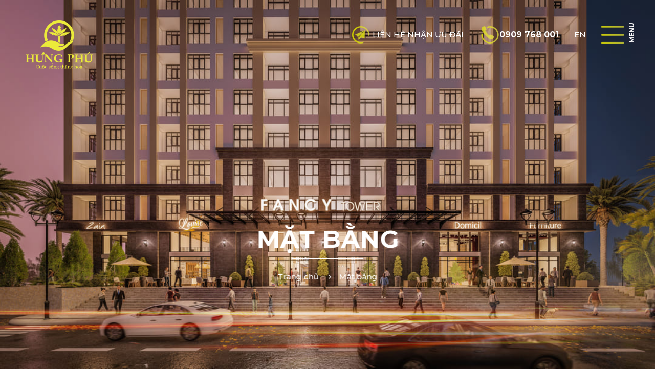

--- FILE ---
content_type: text/html; charset=utf-8
request_url: https://www.kdthungphu.com/mat-bang/fancytower/tang-18
body_size: 6658
content:


<!DOCTYPE html>
<html id="ctl00_Html1" lang="vi">

<head id="ctl00_Head1"><title>
	Tầng 18 - Khu đô thị Hưng Phú
</title>
<meta http-equiv="Content-Type" content="text/html; charset=utf-8" />
<meta property="og:title" content="Tầng 18" />
<meta property="og:site_name" content="KDT Hưng Phú" />
<meta itemprop="name" content="Tầng 18" /><link rel='alternate' hreflang='vi-VN' href='https://www.kdthungphu.com/tang-18' /><meta http-equiv='content-language' content='vi'>
<link rel="search" type="application/opensearchdescription+xml" title="Tìm kiếm KDT Hưng Phú" href="https://www.kdthungphu.com/SearchEngineInfo.ashx" /><meta name="viewport" content="width=device-width, initial-scale=1.0, minimum-scale=1.0, maximum-scale=1.0, user-scalable=no" />
	<!--[if lt IE 9]>
        <script src="//html5shim.googlecode.com/svn/trunk/html5.js"></script>
    <![endif]-->
	<link rel="stylesheet" href="/Data/Sites/1/skins/default/css/main.min.css" />
<link rel='stylesheet' type='text/css' href='/App_Themes/toolbar.css' />
<link rel='stylesheet' type='text/css' href='/ClientScript/fancybox/jquery.fancybox.css' />
<link rel='stylesheet' type='text/css' href='/Data/Sites/1/skins/default/css/plugin.min.css' />
<link rel='stylesheet' type='text/css' href='/Data/Sites/1/skins/default/css/main.min.css' />
<link rel='shortcut icon' href='/Data/Sites/1/skins/default/favicon.ico' />
<script src="//ajax.googleapis.com/ajax/libs/jquery/1.10.2/jquery.min.js" type="text/javascript" ></script>

	<!--*********************************************************************************************-->
	<!-- Canh Cam - the best Web Solutions Provider - http://www.canhcam.vn                          -->
	<!-- 156 Nguyen Van Thu, District 1, Ho Chi Minh City, Viet Nam.                                 -->
	<!-- Phone: (+84) 8 38238364 – Fax: (+84) 8 38238365 - Email: info@canhcam.vn                    -->
	<!-- Facebook: https://www.facebook.com/canhcam.vn                                               -->
	<!--*********************************************************************************************-->
</head>

<body id="ctl00_Body" class="canhcam vi-vn">
	
	
	<form method="post" action="/mat-bang/fancytower/tang-18" id="aspnetForm">
<div class="aspNetHidden">
<input type="hidden" name="__EVENTTARGET" id="__EVENTTARGET" value="" />
<input type="hidden" name="__EVENTARGUMENT" id="__EVENTARGUMENT" value="" />
<input type="hidden" name="__VIEWSTATE" id="__VIEWSTATE" value="/[base64]" />
</div>

<script type="text/javascript">
//<![CDATA[
var theForm = document.forms['aspnetForm'];
if (!theForm) {
    theForm = document.aspnetForm;
}
function __doPostBack(eventTarget, eventArgument) {
    if (!theForm.onsubmit || (theForm.onsubmit() != false)) {
        theForm.__EVENTTARGET.value = eventTarget;
        theForm.__EVENTARGUMENT.value = eventArgument;
        theForm.submit();
    }
}
//]]>
</script>


<script src="/WebResource.axd?d=gC8cxiTET7rju85f-kF4EiE4EPzwgESMb8YeSXL_qDEAwxXvemcJtjPA49zVu-nD6VBs3Y9ReNfK_pX2LgjcB1JrSiI1&amp;t=638487736955380144" type="text/javascript"></script>


<script src="/ScriptResource.axd?d=[base64]" type="text/javascript"></script>
		
		
		
		<script type="text/javascript">
//<![CDATA[
Sys.WebForms.PageRequestManager._initialize('ctl00$ScriptManager1', 'aspnetForm', [], [], [], 90, 'ctl00');
//]]>
</script>

		<div id="wrapper">
			<header>
				<div class="container-fluid">
					<div class="header-wrap-left">
						<div class="nav-brand">
							<div class='Module Module-154'><div class='ModuleContent'><a href="/"><img alt="" src="/Data/Sites/1/media/img/logo.png" /></a></div></div>
						</div>
					</div>
					<div class="header-wrap-right">
						<div class='Module Module-155'><div class='ModuleContent'><div class="subscribe-toggle">
<div class="icon-subscribe zoom-out">&nbsp;</div>
<a href="https://kdthungphu.com/lien-he-1"><span>LIÊN HỆ NHẬN ƯU ĐÃI</span></a><br />
</div></div></div>
						<div class='Module Module-156'><div class='ModuleContent'><div class="hotline-side">
<div class="icon-phone zoom-out">&nbsp;</div>
<a href="tel:0909768001">
<span>0909 768 001</span>
</a></div></div></div>
						<div class="language-wrapper">
							<div class='Module Module-158'><div class="current-language"><a href="https://www.kdthungphu.com/en-US/" title="EN">EN</a></div></div>
						</div>
						<div class="main-menu-toggle"> <span class="text">
								<div class="open">menu</div>
								<div class="close">close</div>
							</span><span class="hamburger"></span></div>
					</div>
				</div>
				<div class="overlay-menu">
					<div class="nav-brand-menu"> </div>
					<div class="stroke-menu"></div>
					<div class='Module Module-157'><div class='ModuleContent'><div class="header-site-nav">
  <div class="nav-primary-menu">
    <ul class="nav">
      <li><a target="_self" href="https://www.kdthungphu.com/trang-chu" title="Trang chủ">Trang chủ</a></li>
      <li><a target="_self" href="https://www.kdthungphu.com/gioi-thieu" title="Giới thiệu">Giới thiệu</a></li>
      <li><a target="_self" href="https://www.kdthungphu.com/vi-tri" title="Vị trí">Vị trí</a></li>
      <li><a target="_self" href="https://www.kdthungphu.com/tien-ich-noi-khu" title="Tiện ích">Tiện ích</a></li>
      <li class="active"><a target="_self" href="https://www.kdthungphu.com/mat-bang" title="Mặt bằng">Mặt bằng</a></li>
      <li><a target="_self" href="https://www.kdthungphu.com/hinh-anh" title="Thư viện">Thư viện</a></li>
      <li><a target="_self" href="https://www.kdthungphu.com/tin-tuc-1" title="Tin tức">Tin tức</a></li>
      <li><a target="_self" href="https://www.kdthungphu.com/lien-he-1" title="Liên hệ">Liên hệ</a></li>
    </ul>
  </div>
</div></div></div>
				</div>
			</header>
			<main class="main">
				
				
				<div id="ctl00_divCenter" class="middle-fullwidth">
	
					
					<section class="top-banner"><div class='Module Module-168'><div class='ModuleContent'><div class="swiper-container">
  <div class="swiper-wrapper">
    <div class="swiper-slide">
      <div class="wrapper">
        <a href="javascript:;">
          <img src="/Data/Sites/1/Banner/21shophouse-(1).jpg" alt="">
        </a>
      </div>
    </div>
  </div>
</div>
</div></div><div class='Module Module-169'><div class='ModuleContent'><div class="breadcrumb-page">
  <h2>Mặt bằng</h2>
  <ul>
    <li><a href="https://www.kdthungphu.com/trang-chu" title="Trang chủ">Trang chủ</a></li>
    <li><a href="https://www.kdthungphu.com/mat-bang" title="Mặt bằng">Mặt bằng</a></li>
  </ul>
</div></div></div></section><section class="ground-floor">  					<div class="container"><div class='Module Module-172'><div class='ModuleContent'><div class="zone-navigation">
  <ul>
    <li><a target="_self" href="https://www.kdthungphu.com/mat-bang/fancytower/tang-1-2" title="Tầng 1">Tầng 1</a></li>
    <li><a target="_self" href="https://www.kdthungphu.com/mat-bang/fancytower/tang-2-17" title="Tầng 2 - 17">Tầng 2 - 17</a></li>
    <li class="active"><a target="_self" href="https://www.kdthungphu.com/mat-bang/fancytower/tang-18" title="Tầng 18">Tầng 18</a></li>
    <li><a target="_self" href="https://www.kdthungphu.com/mat-bang/fancytower/tang-19" title="Tầng 19">Tầng 19</a></li>
  </ul>
</div></div></div><div class='Module Module-171'><div class='ModuleContent'><div class="block-title center">Tầng 18</div>
<div class="col w-full lg:w-10/12 caption text-center grey mx-auto mb-8 p-0">Tầng 18 bao gồm 6 căn hộ Penthouse cao cấp.</div>
<div class="image-map-wrapper"><img alt="" src="/Data/Sites/1/media/img/ground/tower/Tang18.png" usemap="#image-map" /><map name="image-map">
</map></div>
<div class="hidden">
  <div id="image-map-tooltip-1">
    <div class="figure-tooltip">
      <div class="text">Căn hộ 3 phòng ngủ</div>
    </div>
  </div>
  <div id="image-map-tooltip-2">
    <div class="figure-tooltip">
      <div class="text">Căn hộ 2 phòng ngủ lớn </div>
    </div>
  </div>
  <div id="image-map-tooltip-3">
    <div class="figure-tooltip">
      <div class="text">Căn hộ 2 phòng ngủ nhỏ</div>
    </div>
  </div>
</div>
</div></div></div> 				</section>
				
</div>
				
				
			</main>
			<footer>
				<div class="container">
					<div class="row">
						<div class="col w-full sm:w-1/2 md:w-2/12">
							<div class='Module Module-173'><div class='ModuleContent'><div class="sub-title white">Chủ đầu tư</div></div></div>
							<div class="nav-brand-footer">
								<div class="image-wrap">
									<div class='Module Module-174'><div class='ModuleContent'><a href="/"><img alt="" src="/Data/Sites/1/media/img/logo-2a.png" /></a></div></div>
								</div>
							</div>
							<div class='Module Module-175'><div class='ModuleContent'><div class="btn-left"> <a class="btn btn-detail" href="http://thienduccons.com/"><span>Xem chi tiết </span></a></div></div></div>

						</div>
						<div class="col w-full sm:w-1/2 md:w-6/12">
							<div class='Module Module-176'><div class='ModuleContent'><div class="sub-title white">Thông tin liên hệ</div>
<ul>
    <li>
    <div class="icon-4">&nbsp;</div>
    <span>Nguyễn Thị Định, cách vòng xoay Phú Khương 500m, thành phố Bến Tre, tỉnh Bến Tre</span>
    </li>
    <li>
    <div class="icon-6">&nbsp;</div>
    <span><a href="tel:(028) 3740 7188">(028) 3740 7188</a></span>
    </li>
    <li>
    <div class="icon-5">&nbsp;</div>
    <span><a href="mailto:dautuxaydungthienduc@yahoo.com">dautuxaydungthienduc@yahoo.com</a></span>
    </li>
</ul></div></div>

						</div>
						<div class="col w-full md:w-1/2 md:w-3/12">
							<div class='Module Module-177'><div class='ModuleContent'><div class="sub-title white">Kết nối với chúng tôi</div></div></div>
							<div class="footer-social">
								<div class='Module Module-178'><div class='ModuleContent'><a href="https://www.facebook.com/kdthungphu" target="_blank"><em class="fab fa-facebook-f"></em></a>
<a href="https://www.youtube.com/channel/UC-F4Y0Sbl4JxPA0fKC28TvA" target="_blank"><em class="fab fa-youtube"></em></a></div></div>
							</div>
							<div class="footer-copyright">
								<div class='Module Module-179'><div class='ModuleContent'><p>Copyright © 2021 <strong>Hưng Phú</strong>. All Rights Reserved. <a href="#" class="hidden" target="_blank" rel="noopener">Website designed byCánh Cam</a><span>Hình ảnh chỉ mang tính chất minh họa</span></p></div></div>
							</div>
						</div>
					</div>
				</div>
			</footer>
			
		</div>
		


		<script>
			LazyLoad = function (doc) {
				var env, head, pending = {},
					pollCount = 0,
					queue = {
						css: [],
						js: []
					},
					styleSheets = doc.styleSheets;

				function createNode(name, attrs) {
					var node = doc.createElement(name),
						attr;
					for (attr in attrs) attrs.hasOwnProperty(attr) && node.setAttribute(attr, attrs[attr]);
					return node
				}

				function finish(type) {
					var p = pending[type],
						callback, urls;
					p && (callback = p.callback, (urls = p.urls).shift(), pollCount = 0, urls.length || (callback &&
						callback.call(p.context, p.obj), pending[type] = null, queue[type].length && load(
							type)))
				}

				function getEnv() {
					var ua = navigator.userAgent;
					((env = {
						async: !0 === doc.createElement("script").async
					}).webkit = /AppleWebKit\//.test(ua)) || (env.ie = /MSIE|Trident/.test(ua)) || (env.opera =
						/Opera/.test(ua)) || (env.gecko = /Gecko\//.test(ua)) || (env.unknown = !0)
				}

				function load(type, urls, callback, obj, context) {
					var _finish = function () {
							finish(type)
						},
						isCSS = "css" === type,
						nodes = [],
						i, len, node, p, pendingUrls, url;
					if (env || getEnv(), urls)
						if (urls = "string" == typeof urls ? [urls] : urls.concat(), isCSS || env.async || env
							.gecko || env.opera) queue[type].push({
							urls: urls,
							callback: callback,
							obj: obj,
							context: context
						});
						else
							for (i = 0, len = urls.length; i < len; ++i) queue[type].push({
								urls: [urls[i]],
								callback: i === len - 1 ? callback : null,
								obj: obj,
								context: context
							});
					if (!pending[type] && (p = pending[type] = queue[type].shift())) {
						for (head || (head = doc.head || doc.getElementsByTagName("head")[0]), i = 0, len = (
								pendingUrls = p.urls.concat()).length; i < len; ++i) url = pendingUrls[i], isCSS ?
							node = env.gecko ? createNode("style") : createNode("link", {
								href: url,
								rel: "stylesheet"
							}) : (node = createNode("script", {
								src: url
							})).async = !1, node.className = "lazyload", node.setAttribute("charset", "utf-8"), env
							.ie && !isCSS && "onreadystatechange" in node && !("draggable" in node) ? node
							.onreadystatechange = function () {
								/loaded|complete/.test(node.readyState) && (node.onreadystatechange = null,
									_finish())
							} : isCSS && (env.gecko || env.webkit) ? env.webkit ? (p.urls[i] = node.href,
								pollWebKit()) : (node.innerHTML = '@import "' + url + '";', pollGecko(node)) : node
							.onload = node.onerror = _finish, nodes.push(node);
						for (i = 0, len = nodes.length; i < len; ++i) head.appendChild(nodes[i])
					}
				}

				function pollGecko(node) {
					var hasRules;
					try {
						hasRules = !!node.sheet.cssRules
					} catch (ex) {
						return void((pollCount += 1) < 200 ? setTimeout((function () {
							pollGecko(node)
						}), 50) : hasRules && finish("css"))
					}
					finish("css")
				}

				function pollWebKit() {
					var css = pending.css,
						i;
					if (css) {
						for (i = styleSheets.length; --i >= 0;)
							if (styleSheets[i].href === css.urls[0]) {
								finish("css");
								break
							} pollCount += 1, css && (pollCount < 200 ? setTimeout(pollWebKit, 50) : finish("css"))
					}
				}
				return {
					css: function (urls, callback, obj, context) {
						load("css", urls, callback, obj, context)
					},
					js: function (urls, callback, obj, context) {
						load("js", urls, callback, obj, context)
					}
				}
			}(this.document);

		</script>
		<script>
			LazyLoad.css(['/Data/Sites/1/skins/default/css/plugin.min.css',
				'https://fonts.googleapis.com/css2?family=Montserrat:ital,wght@0,300;0,400;0,500;0,600;0,700;0,800;0,900;1,300&display=swap',
				'https://cdn.jsdelivr.net/npm/@mdi/font@5.8.55/css/materialdesignicons.min.css',
				'https://cdnjs.cloudflare.com/ajax/libs/font-awesome/5.15.3/css/all.min.css',
				'https://fonts.googleapis.com/icon?family=Material+Icons',
				'https://cdn.jsdelivr.net/npm/remixicon@2.5.0/fonts/remixicon.css',
				'https://cdn.linearicons.com/free/1.0.0/icon-font.min.css'
			], function () {});

		</script>
		<script>
			LazyLoad.js(['https://code.jquery.com/jquery-3.5.1.min.js',
				'/Data/Sites/1/skins/default/js/core.min.js',
				'/Data/Sites/1/skins/default/js/main.min.js',
				'https://connect.facebook.net/en_US/all.js#xfbml=1&version=v9.0',
			], function () {});

		</script>

		
	
<div class="aspNetHidden">

	<input type="hidden" name="__VIEWSTATEGENERATOR" id="__VIEWSTATEGENERATOR" value="CA0B0334" />
</div>

<script type="text/javascript" ></script></form>
</body>

</html>


--- FILE ---
content_type: text/css
request_url: https://www.kdthungphu.com/Data/Sites/1/skins/default/css/main.min.css
body_size: 50233
content:
html{-webkit-box-sizing:border-box;box-sizing:border-box;scroll-behavior:smooth;font-family:sans-serif;font-family:-apple-system,BlinkMacSystemFont,Segoe UI,Roboto,Helvetica Neue,Arial,Noto Sans,sans-serif,Apple Color Emoji,Segoe UI Emoji,Segoe UI Symbol,Noto Color Emoji}body{margin:0 10px}main{display:block}h1{margin:.67em 0;font-size:2em}hr{border-top-width:1px}pre{font-family:monospace,monospace;font-size:1em}a{background-color:transparent;color:inherit;text-decoration:inherit}abbr[title]{-webkit-text-decoration:underline dotted;border-bottom:none;text-decoration:underline;text-decoration:underline dotted}b,strong{font-weight:bolder}code,kbd,samp{font-family:monospace,monospace;font-size:1em}small{font-size:80%}sub,sup{position:relative;vertical-align:baseline;font-size:75%;line-height:0}sub{bottom:-.25em}sup{top:-.5em}img{border-style:solid;max-width:100%;height:auto}button,input,optgroup,select,textarea{margin:0;padding:0;color:inherit;font-family:inherit;font-size:100%;line-height:1.2;line-height:inherit}button,input{overflow:visible}button,select{text-transform:none}[type=button],[type=reset],[type=submit],button{-webkit-appearance:button}[type=button]::-moz-focus-inner,[type=reset]::-moz-focus-inner,[type=submit]::-moz-focus-inner,button::-moz-focus-inner{border-style:none;padding:0}[type=button]:-moz-focusring,[type=reset]:-moz-focusring,[type=submit]:-moz-focusring,button:-moz-focusring{outline:1px dotted ButtonText}fieldset{margin:0;padding:0}legend{-webkit-box-sizing:border-box;display:table;box-sizing:border-box;padding:0;max-width:100%;color:inherit;white-space:normal}progress{vertical-align:baseline}textarea{overflow:auto;resize:vertical}[type=checkbox],[type=radio]{-webkit-box-sizing:border-box;box-sizing:border-box;padding:0}[type=number]::-webkit-inner-spin-button,[type=number]::-webkit-outer-spin-button{height:auto}[type=search]{-webkit-appearance:textfield;outline-offset:-2px}[type=search]::-webkit-search-decoration{-webkit-appearance:none}::-webkit-file-upload-button{-webkit-appearance:button;font:inherit}details{display:block}summary{display:list-item}[hidden],template{display:none}*,:after,:before{-webkit-box-sizing:border-box;box-sizing:border-box;border:0 solid #e2e8f0}blockquote,dd,dl,figure,h1,h2,h3,h4,h5,h6,hr,p,pre{margin:0}button{background:transparent;padding:0}button:focus{outline:1px dotted;outline:5px auto -webkit-focus-ring-color}ol,ul{margin:0;padding:0;list-style:none}input::-webkit-input-placeholder,textarea::-webkit-input-placeholder{color:#a0aec0}input::-moz-placeholder,textarea::-moz-placeholder{color:#a0aec0}input:-ms-input-placeholder,textarea:-ms-input-placeholder{color:#a0aec0}input::-ms-input-placeholder,textarea::-ms-input-placeholder{color:#a0aec0}input::placeholder,textarea::placeholder{color:#a0aec0}[role=button],button{cursor:pointer}table{border-collapse:collapse}h1,h2,h3,h4,h5,h6{font-size:inherit;font-weight:inherit}code,kbd,pre,samp{font-family:Menlo,Monaco,Consolas,Liberation Mono,Courier New,monospace}audio,canvas,embed,iframe,img,object,svg,video{display:block;vertical-align:middle}img,video{max-width:100%;height:auto}body,html{color:#333;font-family:Montserrat,sans-serif;font-size:13px;font-weight:400}@media (min-width:768px){body,html{font-size:14px}}@media (min-width:1025px){body,html{font-size:15px}}@media (min-width:1280px){body,html{font-size:16px}}:focus{outline:none}a{text-decoration:none}a,a:hover,p{color:#333}p{margin-bottom:10px;font-weight:400}figure p,p{font-size:1rem}figure p{font-weight:300}time{-webkit-transition:all .3s ease-in-out;-o-transition:.3s all ease-in-out;display:inline-block;transition:all .3s ease-in-out;color:#999;font-size:.75rem;font-weight:400}html{-webkit-text-size-adjust:100%;-webkit-tap-highlight-color:rgba(0,0,0,0);line-height:1.2}article,aside,figcaption,figure,footer,header,hgroup,main,nav,section{display:block}body{margin:0;background-color:#fff;color:#333;font-weight:400;line-height:1.2;text-align:left}hr{-webkit-box-sizing:content-box;box-sizing:content-box;height:0;overflow:visible}.frm-btn-reset{display:none!important}.col-12{-webkit-box-flex:0;-ms-flex:0 0 auto;-webkit-box-orient:vertical;-webkit-box-direction:normal;-ms-flex-direction:column;flex:0 0 auto;flex-direction:column;width:100%}.col-12,.col-lg-8{padding:0 15px}@media (min-width:1024px){.col-lg-8{width:66.666667%}}.col-lg-4{padding:0 15px}@media (min-width:1024px){.col-lg-4{width:33.333333%}}.col-xs-12{width:100%}.col-lg-3,.col-xs-12{padding:0 15px}@media (min-width:1024px){.col-lg-3{width:25%}}.col-lg-9{padding:0 15px}@media (min-width:1024px){.col-lg-9{width:75%}}.btn{-webkit-box-pack:center;-ms-flex-pack:center;-webkit-box-align:center;-ms-flex-align:center;display:-webkit-box;display:-ms-flexbox;display:flex;position:relative;align-items:center;justify-content:center;cursor:pointer}.btn,.btn em,.btn span{-webkit-transition:all .3s ease-in-out;-o-transition:.3s all ease-in-out;transition:all .3s ease-in-out}.btn.btn-primary{border-radius:25px;background-color:#06834c;padding-right:2rem;padding-left:2rem;height:60px}.btn.btn-primary span{color:#fff;font-size:1.125rem;font-weight:700;text-transform:uppercase}@media screen and (max-width:1024px){.btn.btn-primary{height:50px}}.btn.btn-download{border:1px solid #06834c;border-radius:25px;background-color:#06834c;width:220px;height:50px}.btn.btn-download:hover{background-color:#fff}.btn.btn-download:hover em,.btn.btn-download:hover span{color:#06834c}.btn.btn-download em{display:inline-block;padding-left:1.25rem;height:18px;color:#fff;font-size:18px;line-height:18px}.btn.btn-download span{color:#fff;font-size:1.125rem;font-weight:700}.btn.btn-view-detail{-webkit-box-align:center;-ms-flex-align:center;display:-webkit-box;display:-ms-flexbox;display:flex;align-items:center}.btn.btn-view-detail:hover span{text-decoration:underline}.btn.btn-view-detail:before{-webkit-transition:all .3s ease-in-out;-o-transition:.3s all ease-in-out;display:block;z-index:9;transition:all .3s ease-in-out;background:#999;padding-right:5px;width:15px;height:1px;pointer-events:none;content:""}.btn.btn-view-detail span{padding-left:.5rem;color:#999;font-size:.75rem;font-weight:600}.btn.btn-modal-close{-webkit-box-pack:center;-ms-flex-pack:center;-webkit-box-align:center;-ms-flex-align:center;display:-webkit-box;display:-ms-flexbox;display:flex;position:absolute;top:0;right:0;align-items:center;justify-content:center;z-index:9;background-color:#ba0000;width:40px;height:40px;pointer-events:auto}.btn.btn-modal-close:focus{outline:none}.btn.btn-modal-close span{color:#fff;font-size:1.5rem}.btn-fold{position:relative;background-color:transparent}.btn-fold:after{-webkit-transition:width .15s .15s,left .15s .15s,height .15s,top .15s;-o-transition:width .15s .15s,left .15s .15s,height .15s,top .15s;position:absolute;top:50%;left:50%;z-index:-1;transition:width .15s .15s,left .15s .15s,height .15s,top .15s;background-color:tomato;width:0;height:5%;content:""}.btn-fold:hover:after{-webkit-transition:width .15s,left .15s,height .15s .15s,top .15s .15s;-o-transition:width .15s,left .15s,height .15s .15s,top .15s .15s;top:0;left:0;transition:width .15s,left .15s,height .15s .15s,top .15s .15s;width:100%;height:100%}@supports (-webkit-background-clip:text){.btn-fold{-webkit-background-clip:text;-webkit-text-fill-color:transparent;-webkit-transition:background-size .15s;-o-transition:background-size .15s;transition:background-size .15s;background-color:#333;background-image:-webkit-gradient(linear,left top,left bottom,from(#fff),to(#fff));background-image:-o-linear-gradient(#fff,#fff);background-image:linear-gradient(#fff,#fff);background-position:50%;background-repeat:no-repeat;background-size:100% 0}.btn-fold::hover{-webkit-transition:background-size .5s .35s;-o-transition:background-size .5s .35s;transition:background-size .5s .35s;background-size:100% 100%}}.btn-split{display:inline-block;position:relative;border-bottom:5px solid tomato;background-image:-webkit-gradient(linear,left top,left bottom,from(tomato),to(tomato));background-image:-o-linear-gradient(tomato,tomato);background-image:linear-gradient(tomato,tomato);background-size:100%;padding:0 2rem;color:#333;font-family:Titillium Web,sans-serif;font-size:3rem;font-weight:700;line-height:4.5rem;text-decoration:none}.btn-split:before{-webkit-transition:all .5s;-o-transition:all .5s;position:absolute;top:0;left:0;transition:all .5s;background-image:-webkit-gradient(linear,left top,left bottom,from(#333),to(#333));background-image:-o-linear-gradient(#333,#333);background-image:linear-gradient(#333,#333);background-size:100%;width:100%;height:100%;overflow:hidden;color:#fff;content:attr(name)}.btn-split:hover:before{height:5px}.btn-slice{display:inline-block;position:relative;border:5px solid tomato;background-color:transparent;padding:0 2rem;color:tomato;font-family:Titillium Web,sans-serif;font-size:3rem;font-weight:700;line-height:4.5rem;text-decoration:none}.btn-slice:after{-webkit-transition:width .5s,left .5s;-o-transition:width .5s,left .5s;position:absolute;top:0;left:50%;z-index:-1;transition:width .5s,left .5s;background-color:tomato;width:0;height:100%;content:""}.btn-slice:hover{background-size:100% 100%;color:#fff}.btn-slice:hover:after{-webkit-transition:width .5s,left .5s;-o-transition:width .5s,left .5s;top:0;left:0;transition:width .5s,left .5s;width:100%}@supports (-webkit-background-clip:text){.btn-slice{-webkit-background-clip:text;-webkit-text-fill-color:transparent;-webkit-transition:background-size .5s;-o-transition:background-size .5s;transition:background-size .5s;background-color:tomato;background-image:-webkit-gradient(linear,left top,left bottom,from(#fff),to(#fff));background-image:-o-linear-gradient(#fff,#fff);background-image:linear-gradient(#fff,#fff);background-position:50%;background-repeat:no-repeat;background-size:0 100%}.btn-slice::hover{background-size:100% 100%}}.btn-line{-webkit-box-shadow:inset 0 0 0 5px #333;-webkit-transition:color 1s .2s;-o-transition:color 1s .2s;-webkit-transform:translateZ(0);display:inline-block;position:relative;transform:translateZ(0);transition:color 1s .2s;box-shadow:inset 0 0 0 5px #333;padding:1rem 2rem;color:#333;font-family:Titillium Web,sans-serif;font-size:3rem;font-weight:700;text-decoration:none}.btn-line:after,.btn-line:before{position:absolute;opacity:0;width:0;height:0;content:""}.btn-line:before{-webkit-transition:opacity 0s .4s,width .2s .2s,height .2s;-o-transition:opacity 0s .4s,width .2s .2s,height .2s;top:0;right:0;transition:opacity 0s .4s,width .2s .2s,height .2s;border-top:5px solid tomato;border-left:5px solid tomato}.btn-line:after{-webkit-transition:opacity .05s .7s,width .2s .6s,height .2s .4s;-o-transition:opacity .05s .7s,width .2s .6s,height .2s .4s;bottom:0;left:0;transition:opacity .05s .7s,width .2s .6s,height .2s .4s;border-right:5px solid tomato;border-bottom:5px solid tomato}.btn-line:hover{-webkit-transition:color .2s .8s;-o-transition:color .2s .8s;transition:color .2s .8s;color:tomato}.btn-line:hover:before{-webkit-transition:opacity 0s .4s,width .2s .4s,height .2s .6s;-o-transition:opacity 0s .4s,width .2s .4s,height .2s .6s;transition:opacity 0s .4s,width .2s .4s,height .2s .6s}.btn-line:hover:after{-webkit-transition:opacity .05s,width .2s,height .2s .2s;-o-transition:opacity .05s,width .2s,height .2s .2s;transition:opacity .05s,width .2s,height .2s .2s}.btn-line:hover:after,.btn-line:hover:before{opacity:1;width:100%;height:100%}.btn-edge{-webkit-box-shadow:inset 0 0 0 5px rgba(255,99,71,0);-webkit-transition:background-size 1s .4s,color .4s,-webkit-box-shadow .4s;-o-transition:background-size 1s .4s,box-shadow .4s,color .4s;-webkit-transform:translateZ(0);display:inline-block;position:relative;transform:translateZ(0);transition:background-size 1s .4s,color .4s,-webkit-box-shadow .4s;transition:background-size 1s .4s,box-shadow .4s,color .4s;transition:background-size 1s .4s,box-shadow .4s,color .4s,-webkit-box-shadow .4s;box-shadow:inset 0 0 0 5px rgba(255,99,71,0);background-image:-webkit-gradient(linear,left top,left bottom,from(#333),to(#333)),-webkit-gradient(linear,left top,left bottom,from(#333),to(#333)),-webkit-gradient(linear,left top,left bottom,from(#333),to(#333)),-webkit-gradient(linear,left top,left bottom,from(#333),to(#333)),-webkit-gradient(linear,left top,left bottom,from(#333),to(#333)),-webkit-gradient(linear,left top,left bottom,from(#333),to(#333)),-webkit-gradient(linear,left top,left bottom,from(#333),to(#333)),-webkit-gradient(linear,left top,left bottom,from(#333),to(#333));background-image:-o-linear-gradient(#333,#333),-o-linear-gradient(#333,#333),-o-linear-gradient(#333,#333),-o-linear-gradient(#333,#333),-o-linear-gradient(#333,#333),-o-linear-gradient(#333,#333),-o-linear-gradient(#333,#333),-o-linear-gradient(#333,#333);background-image:linear-gradient(#333,#333),linear-gradient(#333,#333),linear-gradient(#333,#333),linear-gradient(#333,#333),linear-gradient(#333,#333),linear-gradient(#333,#333),linear-gradient(#333,#333),linear-gradient(#333,#333);background-position:0 0,100% 0,0 100%,100% 100%;background-repeat:no-repeat;background-size:2rem 5px,2rem 5px,2rem 5px,2rem 5px,5px 2rem,5px 2rem,5px 2rem,5px 2rem;padding:1rem 2rem;color:#333;font-family:Titillium Web,sans-serif;font-size:3rem;font-weight:700;text-decoration:none}.btn-edge:hover{-webkit-box-shadow:inset 0 0 0 5px tomato;-webkit-transition:background-size 1s,color .4s .6s,-webkit-box-shadow .4s .6s;-o-transition:background-size 1s,box-shadow .4s .6s,color .4s .6s;transition:background-size 1s,color .4s .6s,-webkit-box-shadow .4s .6s;transition:background-size 1s,box-shadow .4s .6s,color .4s .6s;transition:background-size 1s,box-shadow .4s .6s,color .4s .6s,-webkit-box-shadow .4s .6s;box-shadow:inset 0 0 0 5px tomato;background-size:52% 5px,52% 5px,52% 5px,52% 5px,5px 52%,5px 52%,5px 52%,5px 52%;color:tomato}.nav-arrow-next,.nav-arrow-prev{-webkit-box-pack:center;-ms-flex-pack:center;-webkit-box-align:center;-ms-flex-align:center;-webkit-transform:translateY(-50%);-ms-transform:translateY(-50%);-webkit-transition:all .3s ease-in-out;-o-transition:.3s all ease-in-out;display:-webkit-box;display:-ms-flexbox;display:flex;position:absolute;top:50%;align-items:center;justify-content:center;transform:translateY(-50%);z-index:10;transition:all .3s ease-in-out;border:1px solid #e2e2e2;border-radius:9999px;width:50px;height:50px}.nav-arrow-next.white,.nav-arrow-prev.white{border:1px solid #fff}@media screen and (max-width:1400px){.nav-arrow-next,.nav-arrow-prev{width:40px;height:40px}}@media screen and (max-width:1024px){.nav-arrow-next,.nav-arrow-prev{-webkit-transform:none;-ms-transform:none;position:static;transform:none;margin-right:1.5rem;margin-left:1.5rem}}.nav-arrow-next:hover,.nav-arrow-prev:hover{background-color:#ba0000}.nav-arrow-next.white .icon-right-grey,.nav-arrow-next:hover .icon-right-grey{background:url(../img/icon/arrow-right.png)}.nav-arrow-prev.white .icon-left-grey,.nav-arrow-prev:hover .icon-left-grey{background:url(../img/icon/arrow-left.png)}@media screen and (max-width:1100px){.swiper-nav-wrap{-webkit-box-pack:center;-ms-flex-pack:center;-webkit-box-align:center;-ms-flex-align:center;display:-webkit-box;display:-ms-flexbox;display:flex;align-items:center;justify-content:center;margin-top:1rem;margin-bottom:1rem;padding-top:1.5rem}}.nav-arrow-next{right:-70px}@media screen and (min-width:1280px) and (max-width:1400px){.nav-arrow-next{right:-50px}}.nav-arrow-prev{left:-70px}@media screen and (min-width:1280px) and (max-width:1400px){.nav-arrow-prev{left:-50px}}.btn-center,.btn-gap,.btn-left,.btn-right{-webkit-box-align:center;-ms-flex-align:center;display:-webkit-box;display:-ms-flexbox;display:flex;align-items:center}.btn-center a:not(:last-child),.btn-gap a:not(:last-child),.btn-left a:not(:last-child),.btn-right a:not(:last-child){margin-right:.5rem}.btn-center{-webkit-box-pack:center;-ms-flex-pack:center;justify-content:center}.btn-left{-webkit-box-pack:start;-ms-flex-pack:start;justify-content:flex-start}.btn-right{-webkit-box-pack:end;-ms-flex-pack:end;justify-content:flex-end}.btn-gap{-webkit-box-pack:justify;-ms-flex-pack:justify;justify-content:space-between}.row{-ms-flex-wrap:wrap;-webkit-box-pack:center;-ms-flex-pack:center;flex-wrap:wrap;justify-content:center}.col,.row{display:-webkit-box;display:-ms-flexbox;display:flex}.col{-webkit-box-flex:0;-ms-flex:0 0 auto;-webkit-box-orient:vertical;-webkit-box-direction:normal;-ms-flex-direction:column;flex:0 0 auto;flex-direction:column;padding:0 15px}.col .col{margin-bottom:0}.row{margin:0 -15px -30px}.row>*{margin-bottom:30px}.col-match-height{-webkit-box-orient:vertical;-webkit-box-direction:normal;-ms-flex-direction:column;display:-webkit-box;display:-ms-flexbox;display:flex;flex-direction:column;width:100%;height:100%}section{display:block}footer{-webkit-box-orient:vertical;-webkit-box-direction:normal;-ms-flex-direction:column;display:-webkit-box;display:-ms-flexbox;display:flex;flex-direction:column}.container,.container-fluid{margin-right:auto;margin-left:auto;padding-right:15px;padding-left:15px;width:100%}@media (min-width:768px){.container{max-width:740px}}@media (min-width:960px){.container{max-width:900px}}@media (min-width:1024px){.container{max-width:990px}}@media (min-width:1280.1px){.container{max-width:1260px}}.block-title{margin-bottom:1.25rem}.block-title,.block-title *{color:#111;font-size:1.875rem;font-weight:700;text-transform:uppercase}.block-title.white,.block-title.white *{color:#fff}.block-title.center,.block-title.center *{text-align:center}.block-title.normal,.block-title.normal *{text-transform:none}.sub-title{-webkit-transition:all .3s ease-in-out;-o-transition:.3s all ease-in-out;transition:all .3s ease-in-out;margin-bottom:1rem;color:#111;font-size:1.125rem;font-weight:700;text-transform:uppercase}@media (min-width:1024px){.sub-title{margin-bottom:1.25rem}}.sub-title *{-webkit-transition:all .3s ease-in-out;-o-transition:.3s all ease-in-out;transition:all .3s ease-in-out;font-size:1.125rem;font-weight:700;text-transform:uppercase}.sub-title.main,.sub-title.main *{color:#333}.sub-title.white,.sub-title.white *{color:#fff}.sub-title.blue,.sub-title.blue *{color:#0069b4}.sub-title.semi,.sub-title.semi *{font-weight:600}.sub-title.normal,.sub-title.normal *{text-transform:none}.headline{-webkit-transition:all .3s ease-in-out;-o-transition:.3s all ease-in-out;-webkit-line-clamp:2;-webkit-box-orient:vertical;display:-webkit-box;transition:all .3s ease-in-out;margin-bottom:1rem;overflow:hidden;color:#111;font-size:1.5rem;font-weight:700;line-height:1.5}.headline:hover{color:#111;text-decoration:underline}.headline.white,.headline.white *{color:#fff}.block-text{-webkit-transition:all .3s ease-in-out;-o-transition:.3s all ease-in-out;transition:all .3s ease-in-out;margin-bottom:1rem;color:#333;font-size:1.125rem;font-weight:600}@media (min-width:1024px){.block-text{margin-bottom:1.25rem}}.block-text *{-webkit-transition:all .3s ease-in-out;-o-transition:.3s all ease-in-out;transition:all .3s ease-in-out;color:#333;font-size:1.125rem;font-weight:600}.block-text.grey,.block-text.grey *{color:#111}.caption,.caption *{color:#333;font-size:1.125rem;font-weight:400;line-height:1.5}.caption *{margin-bottom:1rem}.caption.t-14,.caption.t-14 *{font-size:.875rem}.caption.t-16,.caption.t-16 *{font-size:1rem}.caption.white,.caption.white *{color:#fff}.caption.grey,.caption.grey *{color:#111}.zone-description{margin-bottom:1rem}.zone-description,.zone-description *{color:#333;font-size:1.125rem;line-height:1.625}.overflow-auto{overflow:auto}.overflow-hidden{overflow:hidden}.overflow-visible{overflow:visible}.overflow-scroll{overflow:scroll}.overflow-x-auto{overflow-x:auto}.overflow-y-auto{overflow-y:auto}.overflow-x-hidden{overflow-x:hidden}.overflow-y-hidden{overflow-y:hidden}.overflow-x-visible{overflow-x:visible}.overflow-y-visible{overflow-y:visible}.overflow-x-scroll{overflow-x:scroll}.overflow-y-scroll{overflow-y:scroll}.italic{font-style:italic}.not-italic{font-style:normal}.block{display:block}.inline-block{display:inline-block}.inline{display:inline}.flex{display:-webkit-box;display:-ms-flexbox;display:flex}.inline-flex{display:-webkit-inline-box;display:-ms-inline-flexbox;display:inline-flex}.table{display:table}.inline-table{display:inline-table}.table-caption{display:table-caption}.table-cell{display:table-cell}.table-column{display:table-column}.table-column-group{display:table-column-group}.table-footer-group{display:table-footer-group}.table-header-group{display:table-header-group}.table-row-group{display:table-row-group}.table-row{display:table-row}.flow-root{display:flow-root}.grid{display:grid}.inline-grid{display:inline-grid}.contents{display:contents}.list-item{display:list-item}.hidden{display:none}.text-left{text-align:left}.text-center{text-align:center}.text-right{text-align:right}.text-justify{text-align:justify}.uppercase{text-transform:uppercase}.lowercase{text-transform:lowercase}.capitalize{text-transform:capitalize}.normal-case{text-transform:none}.static{position:static}.fixed{position:fixed}.absolute{position:absolute}.relative{position:relative}.sticky{position:-webkit-sticky;position:sticky}.pointer-events-none{pointer-events:none}.pointer-events-auto{pointer-events:auto}.flex-row{-webkit-box-direction:normal;-ms-flex-direction:row;flex-direction:row}.flex-row,.flex-row-reverse{-webkit-box-orient:horizontal}.flex-row-reverse{-webkit-box-direction:reverse;-ms-flex-direction:row-reverse;flex-direction:row-reverse}.flex-col{-webkit-box-orient:vertical;-webkit-box-direction:normal;-ms-flex-direction:column;flex-direction:column}.flex-col-reverse{-webkit-box-orient:vertical;-webkit-box-direction:reverse;-ms-flex-direction:column-reverse;flex-direction:column-reverse}.w-0{width:0}.w-1{width:.25rem}.w-2{width:.5rem}.w-3{width:.75rem}.w-4{width:1rem}.w-5{width:1.25rem}.w-6{width:1.5rem}.w-7{width:1.75rem}.w-8{width:2rem}.w-9{width:2.25rem}.w-10{width:2.5rem}.w-11{width:2.75rem}.w-12{width:3rem}.w-14{width:3.5rem}.w-15{width:3.75rem}.w-16{width:4rem}.w-18{width:4.5rem}.w-20{width:5rem}.w-22{width:5.5rem}.w-24{width:6rem}.w-26{width:6.5rem}.w-28{width:7rem}.w-30{width:7.5rem}.w-32{width:8rem}.w-36{width:9rem}.w-40{width:10rem}.w-44{width:11rem}.w-48{width:12rem}.w-52{width:13rem}.w-56{width:14rem}.w-60{width:15rem}.w-64{width:16rem}.w-72{width:18rem}.w-80{width:20rem}.w-96{width:24rem}.w-auto{width:auto}.w-px{width:1px}.w-0\.5{width:.125rem}.w-1\.5{width:.375rem}.w-2\.5{width:.625rem}.w-3\.5{width:.875rem}.w-1\/2{width:50%}.w-1\/3{width:33.333333%}.w-2\/3{width:66.666667%}.w-1\/4{width:25%}.w-2\/4{width:50%}.w-3\/4{width:75%}.w-1\/5{width:20%}.w-2\/5{width:40%}.w-3\/5{width:60%}.w-4\/5{width:80%}.w-1\/6{width:16.666667%}.w-2\/6{width:33.333333%}.w-3\/6{width:50%}.w-4\/6{width:66.666667%}.w-5\/6{width:83.333333%}.w-1\/12{width:8.333333%}.w-2\/12{width:16.666667%}.w-3\/12{width:25%}.w-4\/12{width:33.333333%}.w-5\/12{width:41.666667%}.w-6\/12{width:50%}.w-7\/12{width:58.333333%}.w-8\/12{width:66.666667%}.w-9\/12{width:75%}.w-10\/12{width:83.333333%}.w-11\/12{width:91.666667%}.w-full{width:100%}.w-screen{width:100vw}.w-min{width:-webkit-min-content;width:-moz-min-content;width:min-content}.w-max{width:-webkit-max-content;width:-moz-max-content;width:max-content}.h-0{height:0}.h-1{height:.25rem}.h-2{height:.5rem}.h-3{height:.75rem}.h-4{height:1rem}.h-5{height:1.25rem}.h-6{height:1.5rem}.h-7{height:1.75rem}.h-8{height:2rem}.h-9{height:2.25rem}.h-10{height:2.5rem}.h-11{height:2.75rem}.h-12{height:3rem}.h-14{height:3.5rem}.h-15{height:3.75rem}.h-16{height:4rem}.h-18{height:4.5rem}.h-20{height:5rem}.h-22{height:5.5rem}.h-24{height:6rem}.h-26{height:6.5rem}.h-28{height:7rem}.h-30{height:7.5rem}.h-32{height:8rem}.h-36{height:9rem}.h-40{height:10rem}.h-44{height:11rem}.h-48{height:12rem}.h-52{height:13rem}.h-56{height:14rem}.h-60{height:15rem}.h-64{height:16rem}.h-72{height:18rem}.h-80{height:20rem}.h-96{height:24rem}.h-auto{height:auto}.h-px{height:1px}.h-0\.5{height:.125rem}.h-1\.5{height:.375rem}.h-2\.5{height:.625rem}.h-3\.5{height:.875rem}.h-1\/2{height:50%}.h-1\/3{height:33.333333%}.h-2\/3{height:66.666667%}.h-1\/4{height:25%}.h-2\/4{height:50%}.h-3\/4{height:75%}.h-1\/5{height:20%}.h-2\/5{height:40%}.h-3\/5{height:60%}.h-4\/5{height:80%}.h-1\/6{height:16.666667%}.h-2\/6{height:33.333333%}.h-3\/6{height:50%}.h-4\/6{height:66.666667%}.h-5\/6{height:83.333333%}.h-full{height:100%}.h-screen{height:100vh}.flex-wrap{-ms-flex-wrap:wrap;flex-wrap:wrap}.flex-wrap-reverse{-ms-flex-wrap:wrap-reverse;flex-wrap:wrap-reverse}.flex-nowrap{-ms-flex-wrap:nowrap;flex-wrap:nowrap}.justify-start{-webkit-box-pack:start;-ms-flex-pack:start;justify-content:flex-start}.justify-end{-webkit-box-pack:end;-ms-flex-pack:end;justify-content:flex-end}.justify-center{-webkit-box-pack:center;-ms-flex-pack:center;justify-content:center}.justify-between{-webkit-box-pack:justify;-ms-flex-pack:justify;justify-content:space-between}.justify-around{-ms-flex-pack:distribute;justify-content:space-around}.justify-evenly{-webkit-box-pack:space-evenly;-ms-flex-pack:space-evenly;justify-content:space-evenly}.items-start{-webkit-box-align:start;-ms-flex-align:start;align-items:flex-start}.items-end{-webkit-box-align:end;-ms-flex-align:end;align-items:flex-end}.items-center{-webkit-box-align:center;-ms-flex-align:center;align-items:center}.items-baseline{-webkit-box-align:baseline;-ms-flex-align:baseline;align-items:baseline}.items-stretch{-webkit-box-align:stretch;-ms-flex-align:stretch;align-items:stretch}.p-0{padding:0}.p-1{padding:.25rem}.p-2{padding:.5rem}.p-3{padding:.75rem}.p-4{padding:1rem}.p-5{padding:1.25rem}.p-6{padding:1.5rem}.p-7{padding:1.75rem}.p-8{padding:2rem}.p-9{padding:2.25rem}.p-10{padding:2.5rem}.p-11{padding:2.75rem}.p-12{padding:3rem}.p-14{padding:3.5rem}.p-15{padding:3.75rem}.p-16{padding:4rem}.p-18{padding:4.5rem}.p-20{padding:5rem}.p-22{padding:5.5rem}.p-24{padding:6rem}.p-26{padding:6.5rem}.p-28{padding:7rem}.p-30{padding:7.5rem}.p-32{padding:8rem}.p-36{padding:9rem}.p-40{padding:10rem}.p-44{padding:11rem}.p-48{padding:12rem}.p-52{padding:13rem}.p-56{padding:14rem}.p-60{padding:15rem}.p-64{padding:16rem}.p-72{padding:18rem}.p-80{padding:20rem}.p-96{padding:24rem}.p-px{padding:1px}.p-0\.5{padding:.125rem}.p-1\.5{padding:.375rem}.p-2\.5{padding:.625rem}.p-3\.5{padding:.875rem}.py-0{padding-top:0;padding-bottom:0}.px-0{padding-right:0;padding-left:0}.py-1{padding-top:.25rem;padding-bottom:.25rem}.px-1{padding-right:.25rem;padding-left:.25rem}.py-2{padding-top:.5rem;padding-bottom:.5rem}.px-2{padding-right:.5rem;padding-left:.5rem}.py-3{padding-top:.75rem;padding-bottom:.75rem}.px-3{padding-right:.75rem;padding-left:.75rem}.py-4{padding-top:1rem;padding-bottom:1rem}.px-4{padding-right:1rem;padding-left:1rem}.py-5{padding-top:1.25rem;padding-bottom:1.25rem}.px-5{padding-right:1.25rem;padding-left:1.25rem}.py-6{padding-top:1.5rem;padding-bottom:1.5rem}.px-6{padding-right:1.5rem;padding-left:1.5rem}.py-7{padding-top:1.75rem;padding-bottom:1.75rem}.px-7{padding-right:1.75rem;padding-left:1.75rem}.py-8{padding-top:2rem;padding-bottom:2rem}.px-8{padding-right:2rem;padding-left:2rem}.py-9{padding-top:2.25rem;padding-bottom:2.25rem}.px-9{padding-right:2.25rem;padding-left:2.25rem}.py-10{padding-top:2.5rem;padding-bottom:2.5rem}.px-10{padding-right:2.5rem;padding-left:2.5rem}.py-11{padding-top:2.75rem;padding-bottom:2.75rem}.px-11{padding-right:2.75rem;padding-left:2.75rem}.py-12{padding-top:3rem;padding-bottom:3rem}.px-12{padding-right:3rem;padding-left:3rem}.py-14{padding-top:3.5rem;padding-bottom:3.5rem}.px-14{padding-right:3.5rem;padding-left:3.5rem}.py-15{padding-top:3.75rem;padding-bottom:3.75rem}.px-15{padding-right:3.75rem;padding-left:3.75rem}.py-16{padding-top:4rem;padding-bottom:4rem}.px-16{padding-right:4rem;padding-left:4rem}.py-18{padding-top:4.5rem;padding-bottom:4.5rem}.px-18{padding-right:4.5rem;padding-left:4.5rem}.py-20{padding-top:5rem;padding-bottom:5rem}.px-20{padding-right:5rem;padding-left:5rem}.py-22{padding-top:5.5rem;padding-bottom:5.5rem}.px-22{padding-right:5.5rem;padding-left:5.5rem}.py-24{padding-top:6rem;padding-bottom:6rem}.px-24{padding-right:6rem;padding-left:6rem}.py-26{padding-top:6.5rem;padding-bottom:6.5rem}.px-26{padding-right:6.5rem;padding-left:6.5rem}.py-28{padding-top:7rem;padding-bottom:7rem}.px-28{padding-right:7rem;padding-left:7rem}.py-30{padding-top:7.5rem;padding-bottom:7.5rem}.px-30{padding-right:7.5rem;padding-left:7.5rem}.py-32{padding-top:8rem;padding-bottom:8rem}.px-32{padding-right:8rem;padding-left:8rem}.py-36{padding-top:9rem;padding-bottom:9rem}.px-36{padding-right:9rem;padding-left:9rem}.py-40{padding-top:10rem;padding-bottom:10rem}.px-40{padding-right:10rem;padding-left:10rem}.py-44{padding-top:11rem;padding-bottom:11rem}.px-44{padding-right:11rem;padding-left:11rem}.py-48{padding-top:12rem;padding-bottom:12rem}.px-48{padding-right:12rem;padding-left:12rem}.py-52{padding-top:13rem;padding-bottom:13rem}.px-52{padding-right:13rem;padding-left:13rem}.py-56{padding-top:14rem;padding-bottom:14rem}.px-56{padding-right:14rem;padding-left:14rem}.py-60{padding-top:15rem;padding-bottom:15rem}.px-60{padding-right:15rem;padding-left:15rem}.py-64{padding-top:16rem;padding-bottom:16rem}.px-64{padding-right:16rem;padding-left:16rem}.py-72{padding-top:18rem;padding-bottom:18rem}.px-72{padding-right:18rem;padding-left:18rem}.py-80{padding-top:20rem;padding-bottom:20rem}.px-80{padding-right:20rem;padding-left:20rem}.py-96{padding-top:24rem;padding-bottom:24rem}.px-96{padding-right:24rem;padding-left:24rem}.py-px{padding-top:1px;padding-bottom:1px}.px-px{padding-right:1px;padding-left:1px}.py-0\.5{padding-top:.125rem;padding-bottom:.125rem}.px-0\.5{padding-right:.125rem;padding-left:.125rem}.py-1\.5{padding-top:.375rem;padding-bottom:.375rem}.px-1\.5{padding-right:.375rem;padding-left:.375rem}.py-2\.5{padding-top:.625rem;padding-bottom:.625rem}.px-2\.5{padding-right:.625rem;padding-left:.625rem}.py-3\.5{padding-top:.875rem;padding-bottom:.875rem}.px-3\.5{padding-right:.875rem;padding-left:.875rem}.pt-0{padding-top:0}.pr-0{padding-right:0}.pb-0{padding-bottom:0}.pl-0{padding-left:0}.pt-1{padding-top:.25rem}.pr-1{padding-right:.25rem}.pb-1{padding-bottom:.25rem}.pl-1{padding-left:.25rem}.pt-2{padding-top:.5rem}.pr-2{padding-right:.5rem}.pb-2{padding-bottom:.5rem}.pl-2{padding-left:.5rem}.pt-3{padding-top:.75rem}.pr-3{padding-right:.75rem}.pb-3{padding-bottom:.75rem}.pl-3{padding-left:.75rem}.pt-4{padding-top:1rem}.pr-4{padding-right:1rem}.pb-4{padding-bottom:1rem}.pl-4{padding-left:1rem}.pt-5{padding-top:1.25rem}.pr-5{padding-right:1.25rem}.pb-5{padding-bottom:1.25rem}.pl-5{padding-left:1.25rem}.pt-6{padding-top:1.5rem}.pr-6{padding-right:1.5rem}.pb-6{padding-bottom:1.5rem}.pl-6{padding-left:1.5rem}.pt-7{padding-top:1.75rem}.pr-7{padding-right:1.75rem}.pb-7{padding-bottom:1.75rem}.pl-7{padding-left:1.75rem}.pt-8{padding-top:2rem}.pr-8{padding-right:2rem}.pb-8{padding-bottom:2rem}.pl-8{padding-left:2rem}.pt-9{padding-top:2.25rem}.pr-9{padding-right:2.25rem}.pb-9{padding-bottom:2.25rem}.pl-9{padding-left:2.25rem}.pt-10{padding-top:2.5rem}.pr-10{padding-right:2.5rem}.pb-10{padding-bottom:2.5rem}.pl-10{padding-left:2.5rem}.pt-11{padding-top:2.75rem}.pr-11{padding-right:2.75rem}.pb-11{padding-bottom:2.75rem}.pl-11{padding-left:2.75rem}.pt-12{padding-top:3rem}.pr-12{padding-right:3rem}.pb-12{padding-bottom:3rem}.pl-12{padding-left:3rem}.pt-14{padding-top:3.5rem}.pr-14{padding-right:3.5rem}.pb-14{padding-bottom:3.5rem}.pl-14{padding-left:3.5rem}.pt-15{padding-top:3.75rem}.pr-15{padding-right:3.75rem}.pb-15{padding-bottom:3.75rem}.pl-15{padding-left:3.75rem}.pt-16{padding-top:4rem}.pr-16{padding-right:4rem}.pb-16{padding-bottom:4rem}.pl-16{padding-left:4rem}.pt-18{padding-top:4.5rem}.pr-18{padding-right:4.5rem}.pb-18{padding-bottom:4.5rem}.pl-18{padding-left:4.5rem}.pt-20{padding-top:5rem}.pr-20{padding-right:5rem}.pb-20{padding-bottom:5rem}.pl-20{padding-left:5rem}.pt-22{padding-top:5.5rem}.pr-22{padding-right:5.5rem}.pb-22{padding-bottom:5.5rem}.pl-22{padding-left:5.5rem}.pt-24{padding-top:6rem}.pr-24{padding-right:6rem}.pb-24{padding-bottom:6rem}.pl-24{padding-left:6rem}.pt-26{padding-top:6.5rem}.pr-26{padding-right:6.5rem}.pb-26{padding-bottom:6.5rem}.pl-26{padding-left:6.5rem}.pt-28{padding-top:7rem}.pr-28{padding-right:7rem}.pb-28{padding-bottom:7rem}.pl-28{padding-left:7rem}.pt-30{padding-top:7.5rem}.pr-30{padding-right:7.5rem}.pb-30{padding-bottom:7.5rem}.pl-30{padding-left:7.5rem}.pt-32{padding-top:8rem}.pr-32{padding-right:8rem}.pb-32{padding-bottom:8rem}.pl-32{padding-left:8rem}.pt-36{padding-top:9rem}.pr-36{padding-right:9rem}.pb-36{padding-bottom:9rem}.pl-36{padding-left:9rem}.pt-40{padding-top:10rem}.pr-40{padding-right:10rem}.pb-40{padding-bottom:10rem}.pl-40{padding-left:10rem}.pt-44{padding-top:11rem}.pr-44{padding-right:11rem}.pb-44{padding-bottom:11rem}.pl-44{padding-left:11rem}.pt-48{padding-top:12rem}.pr-48{padding-right:12rem}.pb-48{padding-bottom:12rem}.pl-48{padding-left:12rem}.pt-52{padding-top:13rem}.pr-52{padding-right:13rem}.pb-52{padding-bottom:13rem}.pl-52{padding-left:13rem}.pt-56{padding-top:14rem}.pr-56{padding-right:14rem}.pb-56{padding-bottom:14rem}.pl-56{padding-left:14rem}.pt-60{padding-top:15rem}.pr-60{padding-right:15rem}.pb-60{padding-bottom:15rem}.pl-60{padding-left:15rem}.pt-64{padding-top:16rem}.pr-64{padding-right:16rem}.pb-64{padding-bottom:16rem}.pl-64{padding-left:16rem}.pt-72{padding-top:18rem}.pr-72{padding-right:18rem}.pb-72{padding-bottom:18rem}.pl-72{padding-left:18rem}.pt-80{padding-top:20rem}.pr-80{padding-right:20rem}.pb-80{padding-bottom:20rem}.pl-80{padding-left:20rem}.pt-96{padding-top:24rem}.pr-96{padding-right:24rem}.pb-96{padding-bottom:24rem}.pl-96{padding-left:24rem}.pt-px{padding-top:1px}.pr-px{padding-right:1px}.pb-px{padding-bottom:1px}.pl-px{padding-left:1px}.pt-0\.5{padding-top:.125rem}.pr-0\.5{padding-right:.125rem}.pb-0\.5{padding-bottom:.125rem}.pl-0\.5{padding-left:.125rem}.pt-1\.5{padding-top:.375rem}.pr-1\.5{padding-right:.375rem}.pb-1\.5{padding-bottom:.375rem}.pl-1\.5{padding-left:.375rem}.pt-2\.5{padding-top:.625rem}.pr-2\.5{padding-right:.625rem}.pb-2\.5{padding-bottom:.625rem}.pl-2\.5{padding-left:.625rem}.pt-3\.5{padding-top:.875rem}.pr-3\.5{padding-right:.875rem}.pb-3\.5{padding-bottom:.875rem}.pl-3\.5{padding-left:.875rem}.m-0{margin:0}.m-1{margin:.25rem}.m-2{margin:.5rem}.m-3{margin:.75rem}.m-4{margin:1rem}.m-5{margin:1.25rem}.m-6{margin:1.5rem}.m-7{margin:1.75rem}.m-8{margin:2rem}.m-9{margin:2.25rem}.m-10{margin:2.5rem}.m-11{margin:2.75rem}.m-12{margin:3rem}.m-14{margin:3.5rem}.m-15{margin:3.75rem}.m-16{margin:4rem}.m-18{margin:4.5rem}.m-20{margin:5rem}.m-22{margin:5.5rem}.m-24{margin:6rem}.m-26{margin:6.5rem}.m-28{margin:7rem}.m-30{margin:7.5rem}.m-32{margin:8rem}.m-36{margin:9rem}.m-40{margin:10rem}.m-44{margin:11rem}.m-48{margin:12rem}.m-52{margin:13rem}.m-56{margin:14rem}.m-60{margin:15rem}.m-64{margin:16rem}.m-72{margin:18rem}.m-80{margin:20rem}.m-96{margin:24rem}.m-auto{margin:auto}.m-px{margin:1px}.m-0\.5{margin:.125rem}.m-1\.5{margin:.375rem}.m-2\.5{margin:.625rem}.m-3\.5{margin:.875rem}.-m-0{margin:0}.-m-1{margin:-.25rem}.-m-2{margin:-.5rem}.-m-3{margin:-.75rem}.-m-4{margin:-1rem}.-m-5{margin:-1.25rem}.-m-6{margin:-1.5rem}.-m-7{margin:-1.75rem}.-m-8{margin:-2rem}.-m-9{margin:-2.25rem}.-m-10{margin:-2.5rem}.-m-11{margin:-2.75rem}.-m-12{margin:-3rem}.-m-14{margin:-3.5rem}.-m-15{margin:-3.75rem}.-m-16{margin:-4rem}.-m-18{margin:-4.5rem}.-m-20{margin:-5rem}.-m-22{margin:-5.5rem}.-m-24{margin:-6rem}.-m-26{margin:-6.5rem}.-m-28{margin:-7rem}.-m-30{margin:-7.5rem}.-m-32{margin:-8rem}.-m-36{margin:-9rem}.-m-40{margin:-10rem}.-m-44{margin:-11rem}.-m-48{margin:-12rem}.-m-52{margin:-13rem}.-m-56{margin:-14rem}.-m-60{margin:-15rem}.-m-64{margin:-16rem}.-m-72{margin:-18rem}.-m-80{margin:-20rem}.-m-96{margin:-24rem}.-m-px{margin:-1px}.-m-0\.5{margin:-.125rem}.-m-1\.5{margin:-.375rem}.-m-2\.5{margin:-.625rem}.-m-3\.5{margin:-.875rem}.my-0{margin-top:0;margin-bottom:0}.mx-0{margin-right:0;margin-left:0}.my-1{margin-top:.25rem;margin-bottom:.25rem}.mx-1{margin-right:.25rem;margin-left:.25rem}.my-2{margin-top:.5rem;margin-bottom:.5rem}.mx-2{margin-right:.5rem;margin-left:.5rem}.my-3{margin-top:.75rem;margin-bottom:.75rem}.mx-3{margin-right:.75rem;margin-left:.75rem}.my-4{margin-top:1rem;margin-bottom:1rem}.mx-4{margin-right:1rem;margin-left:1rem}.my-5{margin-top:1.25rem;margin-bottom:1.25rem}.mx-5{margin-right:1.25rem;margin-left:1.25rem}.my-6{margin-top:1.5rem;margin-bottom:1.5rem}.mx-6{margin-right:1.5rem;margin-left:1.5rem}.my-7{margin-top:1.75rem;margin-bottom:1.75rem}.mx-7{margin-right:1.75rem;margin-left:1.75rem}.my-8{margin-top:2rem;margin-bottom:2rem}.mx-8{margin-right:2rem;margin-left:2rem}.my-9{margin-top:2.25rem;margin-bottom:2.25rem}.mx-9{margin-right:2.25rem;margin-left:2.25rem}.my-10{margin-top:2.5rem;margin-bottom:2.5rem}.mx-10{margin-right:2.5rem;margin-left:2.5rem}.my-11{margin-top:2.75rem;margin-bottom:2.75rem}.mx-11{margin-right:2.75rem;margin-left:2.75rem}.my-12{margin-top:3rem;margin-bottom:3rem}.mx-12{margin-right:3rem;margin-left:3rem}.my-14{margin-top:3.5rem;margin-bottom:3.5rem}.mx-14{margin-right:3.5rem;margin-left:3.5rem}.my-15{margin-top:3.75rem;margin-bottom:3.75rem}.mx-15{margin-right:3.75rem;margin-left:3.75rem}.my-16{margin-top:4rem;margin-bottom:4rem}.mx-16{margin-right:4rem;margin-left:4rem}.my-18{margin-top:4.5rem;margin-bottom:4.5rem}.mx-18{margin-right:4.5rem;margin-left:4.5rem}.my-20{margin-top:5rem;margin-bottom:5rem}.mx-20{margin-right:5rem;margin-left:5rem}.my-22{margin-top:5.5rem;margin-bottom:5.5rem}.mx-22{margin-right:5.5rem;margin-left:5.5rem}.my-24{margin-top:6rem;margin-bottom:6rem}.mx-24{margin-right:6rem;margin-left:6rem}.my-26{margin-top:6.5rem;margin-bottom:6.5rem}.mx-26{margin-right:6.5rem;margin-left:6.5rem}.my-28{margin-top:7rem;margin-bottom:7rem}.mx-28{margin-right:7rem;margin-left:7rem}.my-30{margin-top:7.5rem;margin-bottom:7.5rem}.mx-30{margin-right:7.5rem;margin-left:7.5rem}.my-32{margin-top:8rem;margin-bottom:8rem}.mx-32{margin-right:8rem;margin-left:8rem}.my-36{margin-top:9rem;margin-bottom:9rem}.mx-36{margin-right:9rem;margin-left:9rem}.my-40{margin-top:10rem;margin-bottom:10rem}.mx-40{margin-right:10rem;margin-left:10rem}.my-44{margin-top:11rem;margin-bottom:11rem}.mx-44{margin-right:11rem;margin-left:11rem}.my-48{margin-top:12rem;margin-bottom:12rem}.mx-48{margin-right:12rem;margin-left:12rem}.my-52{margin-top:13rem;margin-bottom:13rem}.mx-52{margin-right:13rem;margin-left:13rem}.my-56{margin-top:14rem;margin-bottom:14rem}.mx-56{margin-right:14rem;margin-left:14rem}.my-60{margin-top:15rem;margin-bottom:15rem}.mx-60{margin-right:15rem;margin-left:15rem}.my-64{margin-top:16rem;margin-bottom:16rem}.mx-64{margin-right:16rem;margin-left:16rem}.my-72{margin-top:18rem;margin-bottom:18rem}.mx-72{margin-right:18rem;margin-left:18rem}.my-80{margin-top:20rem;margin-bottom:20rem}.mx-80{margin-right:20rem;margin-left:20rem}.my-96{margin-top:24rem;margin-bottom:24rem}.mx-96{margin-right:24rem;margin-left:24rem}.my-auto{margin-top:auto;margin-bottom:auto}.mx-auto{margin-right:auto;margin-left:auto}.my-px{margin-top:1px;margin-bottom:1px}.mx-px{margin-right:1px;margin-left:1px}.my-0\.5{margin-top:.125rem;margin-bottom:.125rem}.mx-0\.5{margin-right:.125rem;margin-left:.125rem}.my-1\.5{margin-top:.375rem;margin-bottom:.375rem}.mx-1\.5{margin-right:.375rem;margin-left:.375rem}.my-2\.5{margin-top:.625rem;margin-bottom:.625rem}.mx-2\.5{margin-right:.625rem;margin-left:.625rem}.my-3\.5{margin-top:.875rem;margin-bottom:.875rem}.mx-3\.5{margin-right:.875rem;margin-left:.875rem}.-my-0{margin-top:0;margin-bottom:0}.-mx-0{margin-right:0;margin-left:0}.-my-1{margin-top:-.25rem;margin-bottom:-.25rem}.-mx-1{margin-right:-.25rem;margin-left:-.25rem}.-my-2{margin-top:-.5rem;margin-bottom:-.5rem}.-mx-2{margin-right:-.5rem;margin-left:-.5rem}.-my-3{margin-top:-.75rem;margin-bottom:-.75rem}.-mx-3{margin-right:-.75rem;margin-left:-.75rem}.-my-4{margin-top:-1rem;margin-bottom:-1rem}.-mx-4{margin-right:-1rem;margin-left:-1rem}.-my-5{margin-top:-1.25rem;margin-bottom:-1.25rem}.-mx-5{margin-right:-1.25rem;margin-left:-1.25rem}.-my-6{margin-top:-1.5rem;margin-bottom:-1.5rem}.-mx-6{margin-right:-1.5rem;margin-left:-1.5rem}.-my-7{margin-top:-1.75rem;margin-bottom:-1.75rem}.-mx-7{margin-right:-1.75rem;margin-left:-1.75rem}.-my-8{margin-top:-2rem;margin-bottom:-2rem}.-mx-8{margin-right:-2rem;margin-left:-2rem}.-my-9{margin-top:-2.25rem;margin-bottom:-2.25rem}.-mx-9{margin-right:-2.25rem;margin-left:-2.25rem}.-my-10{margin-top:-2.5rem;margin-bottom:-2.5rem}.-mx-10{margin-right:-2.5rem;margin-left:-2.5rem}.-my-11{margin-top:-2.75rem;margin-bottom:-2.75rem}.-mx-11{margin-right:-2.75rem;margin-left:-2.75rem}.-my-12{margin-top:-3rem;margin-bottom:-3rem}.-mx-12{margin-right:-3rem;margin-left:-3rem}.-my-14{margin-top:-3.5rem;margin-bottom:-3.5rem}.-mx-14{margin-right:-3.5rem;margin-left:-3.5rem}.-my-15{margin-top:-3.75rem;margin-bottom:-3.75rem}.-mx-15{margin-right:-3.75rem;margin-left:-3.75rem}.-my-16{margin-top:-4rem;margin-bottom:-4rem}.-mx-16{margin-right:-4rem;margin-left:-4rem}.-my-18{margin-top:-4.5rem;margin-bottom:-4.5rem}.-mx-18{margin-right:-4.5rem;margin-left:-4.5rem}.-my-20{margin-top:-5rem;margin-bottom:-5rem}.-mx-20{margin-right:-5rem;margin-left:-5rem}.-my-22{margin-top:-5.5rem;margin-bottom:-5.5rem}.-mx-22{margin-right:-5.5rem;margin-left:-5.5rem}.-my-24{margin-top:-6rem;margin-bottom:-6rem}.-mx-24{margin-right:-6rem;margin-left:-6rem}.-my-26{margin-top:-6.5rem;margin-bottom:-6.5rem}.-mx-26{margin-right:-6.5rem;margin-left:-6.5rem}.-my-28{margin-top:-7rem;margin-bottom:-7rem}.-mx-28{margin-right:-7rem;margin-left:-7rem}.-my-30{margin-top:-7.5rem;margin-bottom:-7.5rem}.-mx-30{margin-right:-7.5rem;margin-left:-7.5rem}.-my-32{margin-top:-8rem;margin-bottom:-8rem}.-mx-32{margin-right:-8rem;margin-left:-8rem}.-my-36{margin-top:-9rem;margin-bottom:-9rem}.-mx-36{margin-right:-9rem;margin-left:-9rem}.-my-40{margin-top:-10rem;margin-bottom:-10rem}.-mx-40{margin-right:-10rem;margin-left:-10rem}.-my-44{margin-top:-11rem;margin-bottom:-11rem}.-mx-44{margin-right:-11rem;margin-left:-11rem}.-my-48{margin-top:-12rem;margin-bottom:-12rem}.-mx-48{margin-right:-12rem;margin-left:-12rem}.-my-52{margin-top:-13rem;margin-bottom:-13rem}.-mx-52{margin-right:-13rem;margin-left:-13rem}.-my-56{margin-top:-14rem;margin-bottom:-14rem}.-mx-56{margin-right:-14rem;margin-left:-14rem}.-my-60{margin-top:-15rem;margin-bottom:-15rem}.-mx-60{margin-right:-15rem;margin-left:-15rem}.-my-64{margin-top:-16rem;margin-bottom:-16rem}.-mx-64{margin-right:-16rem;margin-left:-16rem}.-my-72{margin-top:-18rem;margin-bottom:-18rem}.-mx-72{margin-right:-18rem;margin-left:-18rem}.-my-80{margin-top:-20rem;margin-bottom:-20rem}.-mx-80{margin-right:-20rem;margin-left:-20rem}.-my-96{margin-top:-24rem;margin-bottom:-24rem}.-mx-96{margin-right:-24rem;margin-left:-24rem}.-my-px{margin-top:-1px;margin-bottom:-1px}.-mx-px{margin-right:-1px;margin-left:-1px}.-my-0\.5{margin-top:-.125rem;margin-bottom:-.125rem}.-mx-0\.5{margin-right:-.125rem;margin-left:-.125rem}.-my-1\.5{margin-top:-.375rem;margin-bottom:-.375rem}.-mx-1\.5{margin-right:-.375rem;margin-left:-.375rem}.-my-2\.5{margin-top:-.625rem;margin-bottom:-.625rem}.-mx-2\.5{margin-right:-.625rem;margin-left:-.625rem}.-my-3\.5{margin-top:-.875rem;margin-bottom:-.875rem}.-mx-3\.5{margin-right:-.875rem;margin-left:-.875rem}.mt-0{margin-top:0}.mr-0{margin-right:0}.mb-0{margin-bottom:0}.ml-0{margin-left:0}.mt-1{margin-top:.25rem}.mr-1{margin-right:.25rem}.mb-1{margin-bottom:.25rem}.ml-1{margin-left:.25rem}.mt-2{margin-top:.5rem}.mr-2{margin-right:.5rem}.mb-2{margin-bottom:.5rem}.ml-2{margin-left:.5rem}.mt-3{margin-top:.75rem}.mr-3{margin-right:.75rem}.mb-3{margin-bottom:.75rem}.ml-3{margin-left:.75rem}.mt-4{margin-top:1rem}.mr-4{margin-right:1rem}.mb-4{margin-bottom:1rem}.ml-4{margin-left:1rem}.mt-5{margin-top:1.25rem}.mr-5{margin-right:1.25rem}.mb-5{margin-bottom:1.25rem}.ml-5{margin-left:1.25rem}.mt-6{margin-top:1.5rem}.mr-6{margin-right:1.5rem}.mb-6{margin-bottom:1.5rem}.ml-6{margin-left:1.5rem}.mt-7{margin-top:1.75rem}.mr-7{margin-right:1.75rem}.mb-7{margin-bottom:1.75rem}.ml-7{margin-left:1.75rem}.mt-8{margin-top:2rem}.mr-8{margin-right:2rem}.mb-8{margin-bottom:2rem}.ml-8{margin-left:2rem}.mt-9{margin-top:2.25rem}.mr-9{margin-right:2.25rem}.mb-9{margin-bottom:2.25rem}.ml-9{margin-left:2.25rem}.mt-10{margin-top:2.5rem}.mr-10{margin-right:2.5rem}.mb-10{margin-bottom:2.5rem}.ml-10{margin-left:2.5rem}.mt-11{margin-top:2.75rem}.mr-11{margin-right:2.75rem}.mb-11{margin-bottom:2.75rem}.ml-11{margin-left:2.75rem}.mt-12{margin-top:3rem}.mr-12{margin-right:3rem}.mb-12{margin-bottom:3rem}.ml-12{margin-left:3rem}.mt-14{margin-top:3.5rem}.mr-14{margin-right:3.5rem}.mb-14{margin-bottom:3.5rem}.ml-14{margin-left:3.5rem}.mt-15{margin-top:3.75rem}.mr-15{margin-right:3.75rem}.mb-15{margin-bottom:3.75rem}.ml-15{margin-left:3.75rem}.mt-16{margin-top:4rem}.mr-16{margin-right:4rem}.mb-16{margin-bottom:4rem}.ml-16{margin-left:4rem}.mt-18{margin-top:4.5rem}.mr-18{margin-right:4.5rem}.mb-18{margin-bottom:4.5rem}.ml-18{margin-left:4.5rem}.mt-20{margin-top:5rem}.mr-20{margin-right:5rem}.mb-20{margin-bottom:5rem}.ml-20{margin-left:5rem}.mt-22{margin-top:5.5rem}.mr-22{margin-right:5.5rem}.mb-22{margin-bottom:5.5rem}.ml-22{margin-left:5.5rem}.mt-24{margin-top:6rem}.mr-24{margin-right:6rem}.mb-24{margin-bottom:6rem}.ml-24{margin-left:6rem}.mt-26{margin-top:6.5rem}.mr-26{margin-right:6.5rem}.mb-26{margin-bottom:6.5rem}.ml-26{margin-left:6.5rem}.mt-28{margin-top:7rem}.mr-28{margin-right:7rem}.mb-28{margin-bottom:7rem}.ml-28{margin-left:7rem}.mt-30{margin-top:7.5rem}.mr-30{margin-right:7.5rem}.mb-30{margin-bottom:7.5rem}.ml-30{margin-left:7.5rem}.mt-32{margin-top:8rem}.mr-32{margin-right:8rem}.mb-32{margin-bottom:8rem}.ml-32{margin-left:8rem}.mt-36{margin-top:9rem}.mr-36{margin-right:9rem}.mb-36{margin-bottom:9rem}.ml-36{margin-left:9rem}.mt-40{margin-top:10rem}.mr-40{margin-right:10rem}.mb-40{margin-bottom:10rem}.ml-40{margin-left:10rem}.mt-44{margin-top:11rem}.mr-44{margin-right:11rem}.mb-44{margin-bottom:11rem}.ml-44{margin-left:11rem}.mt-48{margin-top:12rem}.mr-48{margin-right:12rem}.mb-48{margin-bottom:12rem}.ml-48{margin-left:12rem}.mt-52{margin-top:13rem}.mr-52{margin-right:13rem}.mb-52{margin-bottom:13rem}.ml-52{margin-left:13rem}.mt-56{margin-top:14rem}.mr-56{margin-right:14rem}.mb-56{margin-bottom:14rem}.ml-56{margin-left:14rem}.mt-60{margin-top:15rem}.mr-60{margin-right:15rem}.mb-60{margin-bottom:15rem}.ml-60{margin-left:15rem}.mt-64{margin-top:16rem}.mr-64{margin-right:16rem}.mb-64{margin-bottom:16rem}.ml-64{margin-left:16rem}.mt-72{margin-top:18rem}.mr-72{margin-right:18rem}.mb-72{margin-bottom:18rem}.ml-72{margin-left:18rem}.mt-80{margin-top:20rem}.mr-80{margin-right:20rem}.mb-80{margin-bottom:20rem}.ml-80{margin-left:20rem}.mt-96{margin-top:24rem}.mr-96{margin-right:24rem}.mb-96{margin-bottom:24rem}.ml-96{margin-left:24rem}.mt-auto{margin-top:auto}.mr-auto{margin-right:auto}.mb-auto{margin-bottom:auto}.ml-auto{margin-left:auto}.mt-px{margin-top:1px}.mr-px{margin-right:1px}.mb-px{margin-bottom:1px}.ml-px{margin-left:1px}.mt-0\.5{margin-top:.125rem}.mr-0\.5{margin-right:.125rem}.mb-0\.5{margin-bottom:.125rem}.ml-0\.5{margin-left:.125rem}.mt-1\.5{margin-top:.375rem}.mr-1\.5{margin-right:.375rem}.mb-1\.5{margin-bottom:.375rem}.ml-1\.5{margin-left:.375rem}.mt-2\.5{margin-top:.625rem}.mr-2\.5{margin-right:.625rem}.mb-2\.5{margin-bottom:.625rem}.ml-2\.5{margin-left:.625rem}.mt-3\.5{margin-top:.875rem}.mr-3\.5{margin-right:.875rem}.mb-3\.5{margin-bottom:.875rem}.ml-3\.5{margin-left:.875rem}.-mt-0{margin-top:0}.-mr-0{margin-right:0}.-mb-0{margin-bottom:0}.-ml-0{margin-left:0}.-mt-1{margin-top:-.25rem}.-mr-1{margin-right:-.25rem}.-mb-1{margin-bottom:-.25rem}.-ml-1{margin-left:-.25rem}.-mt-2{margin-top:-.5rem}.-mr-2{margin-right:-.5rem}.-mb-2{margin-bottom:-.5rem}.-ml-2{margin-left:-.5rem}.-mt-3{margin-top:-.75rem}.-mr-3{margin-right:-.75rem}.-mb-3{margin-bottom:-.75rem}.-ml-3{margin-left:-.75rem}.-mt-4{margin-top:-1rem}.-mr-4{margin-right:-1rem}.-mb-4{margin-bottom:-1rem}.-ml-4{margin-left:-1rem}.-mt-5{margin-top:-1.25rem}.-mr-5{margin-right:-1.25rem}.-mb-5{margin-bottom:-1.25rem}.-ml-5{margin-left:-1.25rem}.-mt-6{margin-top:-1.5rem}.-mr-6{margin-right:-1.5rem}.-mb-6{margin-bottom:-1.5rem}.-ml-6{margin-left:-1.5rem}.-mt-7{margin-top:-1.75rem}.-mr-7{margin-right:-1.75rem}.-mb-7{margin-bottom:-1.75rem}.-ml-7{margin-left:-1.75rem}.-mt-8{margin-top:-2rem}.-mr-8{margin-right:-2rem}.-mb-8{margin-bottom:-2rem}.-ml-8{margin-left:-2rem}.-mt-9{margin-top:-2.25rem}.-mr-9{margin-right:-2.25rem}.-mb-9{margin-bottom:-2.25rem}.-ml-9{margin-left:-2.25rem}.-mt-10{margin-top:-2.5rem}.-mr-10{margin-right:-2.5rem}.-mb-10{margin-bottom:-2.5rem}.-ml-10{margin-left:-2.5rem}.-mt-11{margin-top:-2.75rem}.-mr-11{margin-right:-2.75rem}.-mb-11{margin-bottom:-2.75rem}.-ml-11{margin-left:-2.75rem}.-mt-12{margin-top:-3rem}.-mr-12{margin-right:-3rem}.-mb-12{margin-bottom:-3rem}.-ml-12{margin-left:-3rem}.-mt-14{margin-top:-3.5rem}.-mr-14{margin-right:-3.5rem}.-mb-14{margin-bottom:-3.5rem}.-ml-14{margin-left:-3.5rem}.-mt-15{margin-top:-3.75rem}.-mr-15{margin-right:-3.75rem}.-mb-15{margin-bottom:-3.75rem}.-ml-15{margin-left:-3.75rem}.-mt-16{margin-top:-4rem}.-mr-16{margin-right:-4rem}.-mb-16{margin-bottom:-4rem}.-ml-16{margin-left:-4rem}.-mt-18{margin-top:-4.5rem}.-mr-18{margin-right:-4.5rem}.-mb-18{margin-bottom:-4.5rem}.-ml-18{margin-left:-4.5rem}.-mt-20{margin-top:-5rem}.-mr-20{margin-right:-5rem}.-mb-20{margin-bottom:-5rem}.-ml-20{margin-left:-5rem}.-mt-22{margin-top:-5.5rem}.-mr-22{margin-right:-5.5rem}.-mb-22{margin-bottom:-5.5rem}.-ml-22{margin-left:-5.5rem}.-mt-24{margin-top:-6rem}.-mr-24{margin-right:-6rem}.-mb-24{margin-bottom:-6rem}.-ml-24{margin-left:-6rem}.-mt-26{margin-top:-6.5rem}.-mr-26{margin-right:-6.5rem}.-mb-26{margin-bottom:-6.5rem}.-ml-26{margin-left:-6.5rem}.-mt-28{margin-top:-7rem}.-mr-28{margin-right:-7rem}.-mb-28{margin-bottom:-7rem}.-ml-28{margin-left:-7rem}.-mt-30{margin-top:-7.5rem}.-mr-30{margin-right:-7.5rem}.-mb-30{margin-bottom:-7.5rem}.-ml-30{margin-left:-7.5rem}.-mt-32{margin-top:-8rem}.-mr-32{margin-right:-8rem}.-mb-32{margin-bottom:-8rem}.-ml-32{margin-left:-8rem}.-mt-36{margin-top:-9rem}.-mr-36{margin-right:-9rem}.-mb-36{margin-bottom:-9rem}.-ml-36{margin-left:-9rem}.-mt-40{margin-top:-10rem}.-mr-40{margin-right:-10rem}.-mb-40{margin-bottom:-10rem}.-ml-40{margin-left:-10rem}.-mt-44{margin-top:-11rem}.-mr-44{margin-right:-11rem}.-mb-44{margin-bottom:-11rem}.-ml-44{margin-left:-11rem}.-mt-48{margin-top:-12rem}.-mr-48{margin-right:-12rem}.-mb-48{margin-bottom:-12rem}.-ml-48{margin-left:-12rem}.-mt-52{margin-top:-13rem}.-mr-52{margin-right:-13rem}.-mb-52{margin-bottom:-13rem}.-ml-52{margin-left:-13rem}.-mt-56{margin-top:-14rem}.-mr-56{margin-right:-14rem}.-mb-56{margin-bottom:-14rem}.-ml-56{margin-left:-14rem}.-mt-60{margin-top:-15rem}.-mr-60{margin-right:-15rem}.-mb-60{margin-bottom:-15rem}.-ml-60{margin-left:-15rem}.-mt-64{margin-top:-16rem}.-mr-64{margin-right:-16rem}.-mb-64{margin-bottom:-16rem}.-ml-64{margin-left:-16rem}.-mt-72{margin-top:-18rem}.-mr-72{margin-right:-18rem}.-mb-72{margin-bottom:-18rem}.-ml-72{margin-left:-18rem}.-mt-80{margin-top:-20rem}.-mr-80{margin-right:-20rem}.-mb-80{margin-bottom:-20rem}.-ml-80{margin-left:-20rem}.-mt-96{margin-top:-24rem}.-mr-96{margin-right:-24rem}.-mb-96{margin-bottom:-24rem}.-ml-96{margin-left:-24rem}.-mt-px{margin-top:-1px}.-mr-px{margin-right:-1px}.-mb-px{margin-bottom:-1px}.-ml-px{margin-left:-1px}.-mt-0\.5{margin-top:-.125rem}.-mr-0\.5{margin-right:-.125rem}.-mb-0\.5{margin-bottom:-.125rem}.-ml-0\.5{margin-left:-.125rem}.-mt-1\.5{margin-top:-.375rem}.-mr-1\.5{margin-right:-.375rem}.-mb-1\.5{margin-bottom:-.375rem}.-ml-1\.5{margin-left:-.375rem}.-mt-2\.5{margin-top:-.625rem}.-mr-2\.5{margin-right:-.625rem}.-mb-2\.5{margin-bottom:-.625rem}.-ml-2\.5{margin-left:-.625rem}.-mt-3\.5{margin-top:-.875rem}.-mr-3\.5{margin-right:-.875rem}.-mb-3\.5{margin-bottom:-.875rem}.-ml-3\.5{margin-left:-.875rem}.bg-primary{background-color:#ba0000}.bg-main{background-color:#333}.bg-blue-1{background-color:#19469a}.bg-blue-2{background-color:#3778ae }.bg-yl-1{background-color:#ebeb3b}.bg-green-1{background-color:#06834c}.bg-green-2{background-color:#067b46}.bg-grey-1{background-color:#111}.bg-grey-2{background-color:#666 }.bg-grey-3{background-color:#999}.bg-grey-4{background-color:#efefef}.bg-grey-5{background-color:#2c333e}.bg-grey-6{background-color:#ccc}.bg-black{background-color:#000}.bg-white{background-color:#fff}.font-thin{font-weight:100}.font-extralight{font-weight:200}.font-light{font-weight:300}.font-normal{font-weight:400}.font-medium{font-weight:500}.font-semibold{font-weight:600}.font-bold{font-weight:700}.font-extrabold{font-weight:800}.font-black{font-weight:900}.opacity-0{opacity:0}.opacity-5{opacity:.05}.opacity-10{opacity:.1}.opacity-20{opacity:.2}.opacity-25{opacity:.25}.opacity-30{opacity:.3}.opacity-40{opacity:.4}.opacity-50{opacity:.5}.opacity-60{opacity:.6}.opacity-70{opacity:.7}.opacity-75{opacity:.75}.opacity-80{opacity:.8}.opacity-90{opacity:.9}.opacity-95{opacity:.95}.opacity-100{opacity:1}.text-primary{color:#ba0000}.text-main{color:#333}.text-blue-1{color:#19469a}.text-blue-2{color:#3778ae }.text-yl-1{color:#ebeb3b}.text-green-1{color:#06834c}.text-green-2{color:#067b46}.text-grey-1{color:#111}.text-grey-2{color:#666 }.text-grey-3{color:#999}.text-grey-4{color:#efefef}.text-grey-5{color:#2c333e}.text-grey-6{color:#ccc}.text-black{color:#000}.text-white{color:#fff}.z-0{z-index:0}.z-10{z-index:10}.z-20{z-index:20}.z-30{z-index:30}.z-40{z-index:40}.z-50{z-index:50}.z-auto{z-index:auto}.text-11{font-size:.68‬rem}.text-12{font-size:.75rem}.text-13{font-size:.8125rem}.text-14{font-size:.875rem}.text-15{font-size:.9375rem}.text-16{font-size:1rem}.text-18{font-size:1.125rem}.text-20{font-size:1.25rem}.text-22{font-size:1.375rem}.text-24{font-size:1.5rem}.text-26{font-size:1.625rem}.text-28{font-size:1.75rem}.text-30{font-size:1.875rem}.text-32{font-size:2rem}.text-36{font-size:2.25rem}.text-40{font-size:2.5rem}.text-44{font-size:2.75rem}.text-48{font-size:3rem}.cursor-auto{cursor:auto}.cursor-default{cursor:default}.cursor-pointer{cursor:pointer}.cursor-wait{cursor:wait}.cursor-text{cursor:text}.cursor-move{cursor:move}.cursor-help{cursor:help}.cursor-not-allowed{cursor:not-allowed}.underline{text-decoration:underline}.line-through{text-decoration:line-through}.no-underline{text-decoration:none}.translate-x-0{--tw-translate-x:0px}.translate-x-1{--tw-translate-x:0.25rem}.translate-x-2{--tw-translate-x:0.5rem}.translate-x-3{--tw-translate-x:0.75rem}.translate-x-4{--tw-translate-x:1rem}.translate-x-5{--tw-translate-x:1.25rem}.translate-x-6{--tw-translate-x:1.5rem}.translate-x-7{--tw-translate-x:1.75rem}.translate-x-8{--tw-translate-x:2rem}.translate-x-9{--tw-translate-x:2.25rem}.translate-x-10{--tw-translate-x:2.5rem}.translate-x-11{--tw-translate-x:2.75rem}.translate-x-12{--tw-translate-x:3rem}.translate-x-14{--tw-translate-x:3.5rem}.translate-x-15{--tw-translate-x:3.75rem}.translate-x-16{--tw-translate-x:4rem}.translate-x-18{--tw-translate-x:4.5rem}.translate-x-20{--tw-translate-x:5rem}.translate-x-22{--tw-translate-x:5.5rem}.translate-x-24{--tw-translate-x:6rem}.translate-x-26{--tw-translate-x:6.5rem}.translate-x-28{--tw-translate-x:7rem}.translate-x-30{--tw-translate-x:7.5rem}.translate-x-32{--tw-translate-x:8rem}.translate-x-36{--tw-translate-x:9rem}.translate-x-40{--tw-translate-x:10rem}.translate-x-44{--tw-translate-x:11rem}.translate-x-48{--tw-translate-x:12rem}.translate-x-52{--tw-translate-x:13rem}.translate-x-56{--tw-translate-x:14rem}.translate-x-60{--tw-translate-x:15rem}.translate-x-64{--tw-translate-x:16rem}.translate-x-72{--tw-translate-x:18rem}.translate-x-80{--tw-translate-x:20rem}.translate-x-96{--tw-translate-x:24rem}.translate-x-px{--tw-translate-x:1px}.translate-x-0\.5{--tw-translate-x:0.125rem}.translate-x-1\.5{--tw-translate-x:0.375rem}.translate-x-2\.5{--tw-translate-x:0.625rem}.translate-x-3\.5{--tw-translate-x:0.875rem}.-translate-x-0{--tw-translate-x:0px}.-translate-x-1{--tw-translate-x:-0.25rem}.-translate-x-2{--tw-translate-x:-0.5rem}.-translate-x-3{--tw-translate-x:-0.75rem}.-translate-x-4{--tw-translate-x:-1rem}.-translate-x-5{--tw-translate-x:-1.25rem}.-translate-x-6{--tw-translate-x:-1.5rem}.-translate-x-7{--tw-translate-x:-1.75rem}.-translate-x-8{--tw-translate-x:-2rem}.-translate-x-9{--tw-translate-x:-2.25rem}.-translate-x-10{--tw-translate-x:-2.5rem}.-translate-x-11{--tw-translate-x:-2.75rem}.-translate-x-12{--tw-translate-x:-3rem}.-translate-x-14{--tw-translate-x:-3.5rem}.-translate-x-15{--tw-translate-x:-3.75rem}.-translate-x-16{--tw-translate-x:-4rem}.-translate-x-18{--tw-translate-x:-4.5rem}.-translate-x-20{--tw-translate-x:-5rem}.-translate-x-22{--tw-translate-x:-5.5rem}.-translate-x-24{--tw-translate-x:-6rem}.-translate-x-26{--tw-translate-x:-6.5rem}.-translate-x-28{--tw-translate-x:-7rem}.-translate-x-30{--tw-translate-x:-7.5rem}.-translate-x-32{--tw-translate-x:-8rem}.-translate-x-36{--tw-translate-x:-9rem}.-translate-x-40{--tw-translate-x:-10rem}.-translate-x-44{--tw-translate-x:-11rem}.-translate-x-48{--tw-translate-x:-12rem}.-translate-x-52{--tw-translate-x:-13rem}.-translate-x-56{--tw-translate-x:-14rem}.-translate-x-60{--tw-translate-x:-15rem}.-translate-x-64{--tw-translate-x:-16rem}.-translate-x-72{--tw-translate-x:-18rem}.-translate-x-80{--tw-translate-x:-20rem}.-translate-x-96{--tw-translate-x:-24rem}.-translate-x-px{--tw-translate-x:-1px}.-translate-x-0\.5{--tw-translate-x:-0.125rem}.-translate-x-1\.5{--tw-translate-x:-0.375rem}.-translate-x-2\.5{--tw-translate-x:-0.625rem}.-translate-x-3\.5{--tw-translate-x:-0.875rem}.translate-x-1\/2{--tw-translate-x:50%}.translate-x-1\/3{--tw-translate-x:33.333333%}.translate-x-2\/3{--tw-translate-x:66.666667%}.translate-x-1\/4{--tw-translate-x:25%}.translate-x-2\/4{--tw-translate-x:50%}.translate-x-3\/4{--tw-translate-x:75%}.translate-x-full{--tw-translate-x:100%}.-translate-x-1\/2{--tw-translate-x:-50%}.-translate-x-1\/3{--tw-translate-x:-33.333333%}.-translate-x-2\/3{--tw-translate-x:-66.666667%}.-translate-x-1\/4{--tw-translate-x:-25%}.-translate-x-2\/4{--tw-translate-x:-50%}.-translate-x-3\/4{--tw-translate-x:-75%}.-translate-x-full{--tw-translate-x:-100%}.translate-y-0{--tw-translate-y:0px}.translate-y-1{--tw-translate-y:0.25rem}.translate-y-2{--tw-translate-y:0.5rem}.translate-y-3{--tw-translate-y:0.75rem}.translate-y-4{--tw-translate-y:1rem}.translate-y-5{--tw-translate-y:1.25rem}.translate-y-6{--tw-translate-y:1.5rem}.translate-y-7{--tw-translate-y:1.75rem}.translate-y-8{--tw-translate-y:2rem}.translate-y-9{--tw-translate-y:2.25rem}.translate-y-10{--tw-translate-y:2.5rem}.translate-y-11{--tw-translate-y:2.75rem}.translate-y-12{--tw-translate-y:3rem}.translate-y-14{--tw-translate-y:3.5rem}.translate-y-15{--tw-translate-y:3.75rem}.translate-y-16{--tw-translate-y:4rem}.translate-y-18{--tw-translate-y:4.5rem}.translate-y-20{--tw-translate-y:5rem}.translate-y-22{--tw-translate-y:5.5rem}.translate-y-24{--tw-translate-y:6rem}.translate-y-26{--tw-translate-y:6.5rem}.translate-y-28{--tw-translate-y:7rem}.translate-y-30{--tw-translate-y:7.5rem}.translate-y-32{--tw-translate-y:8rem}.translate-y-36{--tw-translate-y:9rem}.translate-y-40{--tw-translate-y:10rem}.translate-y-44{--tw-translate-y:11rem}.translate-y-48{--tw-translate-y:12rem}.translate-y-52{--tw-translate-y:13rem}.translate-y-56{--tw-translate-y:14rem}.translate-y-60{--tw-translate-y:15rem}.translate-y-64{--tw-translate-y:16rem}.translate-y-72{--tw-translate-y:18rem}.translate-y-80{--tw-translate-y:20rem}.translate-y-96{--tw-translate-y:24rem}.translate-y-px{--tw-translate-y:1px}.translate-y-0\.5{--tw-translate-y:0.125rem}.translate-y-1\.5{--tw-translate-y:0.375rem}.translate-y-2\.5{--tw-translate-y:0.625rem}.translate-y-3\.5{--tw-translate-y:0.875rem}.-translate-y-0{--tw-translate-y:0px}.-translate-y-1{--tw-translate-y:-0.25rem}.-translate-y-2{--tw-translate-y:-0.5rem}.-translate-y-3{--tw-translate-y:-0.75rem}.-translate-y-4{--tw-translate-y:-1rem}.-translate-y-5{--tw-translate-y:-1.25rem}.-translate-y-6{--tw-translate-y:-1.5rem}.-translate-y-7{--tw-translate-y:-1.75rem}.-translate-y-8{--tw-translate-y:-2rem}.-translate-y-9{--tw-translate-y:-2.25rem}.-translate-y-10{--tw-translate-y:-2.5rem}.-translate-y-11{--tw-translate-y:-2.75rem}.-translate-y-12{--tw-translate-y:-3rem}.-translate-y-14{--tw-translate-y:-3.5rem}.-translate-y-15{--tw-translate-y:-3.75rem}.-translate-y-16{--tw-translate-y:-4rem}.-translate-y-18{--tw-translate-y:-4.5rem}.-translate-y-20{--tw-translate-y:-5rem}.-translate-y-22{--tw-translate-y:-5.5rem}.-translate-y-24{--tw-translate-y:-6rem}.-translate-y-26{--tw-translate-y:-6.5rem}.-translate-y-28{--tw-translate-y:-7rem}.-translate-y-30{--tw-translate-y:-7.5rem}.-translate-y-32{--tw-translate-y:-8rem}.-translate-y-36{--tw-translate-y:-9rem}.-translate-y-40{--tw-translate-y:-10rem}.-translate-y-44{--tw-translate-y:-11rem}.-translate-y-48{--tw-translate-y:-12rem}.-translate-y-52{--tw-translate-y:-13rem}.-translate-y-56{--tw-translate-y:-14rem}.-translate-y-60{--tw-translate-y:-15rem}.-translate-y-64{--tw-translate-y:-16rem}.-translate-y-72{--tw-translate-y:-18rem}.-translate-y-80{--tw-translate-y:-20rem}.-translate-y-96{--tw-translate-y:-24rem}.-translate-y-px{--tw-translate-y:-1px}.-translate-y-0\.5{--tw-translate-y:-0.125rem}.-translate-y-1\.5{--tw-translate-y:-0.375rem}.-translate-y-2\.5{--tw-translate-y:-0.625rem}.-translate-y-3\.5{--tw-translate-y:-0.875rem}.translate-y-1\/2{--tw-translate-y:50%}.translate-y-1\/3{--tw-translate-y:33.333333%}.translate-y-2\/3{--tw-translate-y:66.666667%}.translate-y-1\/4{--tw-translate-y:25%}.translate-y-2\/4{--tw-translate-y:50%}.translate-y-3\/4{--tw-translate-y:75%}.translate-y-full{--tw-translate-y:100%}.-translate-y-1\/2{--tw-translate-y:-50%}.-translate-y-1\/3{--tw-translate-y:-33.333333%}.-translate-y-2\/3{--tw-translate-y:-66.666667%}.-translate-y-1\/4{--tw-translate-y:-25%}.-translate-y-2\/4{--tw-translate-y:-50%}.-translate-y-3\/4{--tw-translate-y:-75%}.-translate-y-full{--tw-translate-y:-100%}.leading-3{line-height:.75rem}.leading-4{line-height:1rem}.leading-5{line-height:1.25rem}.leading-6{line-height:1.5rem}.leading-7{line-height:1.75rem}.leading-8{line-height:2rem}.leading-9{line-height:2.25rem}.leading-10{line-height:2.5rem}.leading-none{line-height:1}.leading-tight{line-height:1.25}.leading-snug{line-height:1.375}.leading-normal{line-height:1.5}.leading-relaxed{line-height:1.625}.leading-loose{line-height:2}.whitespace-normal{white-space:normal}.whitespace-nowrap{white-space:nowrap}.whitespace-pre{white-space:pre}.whitespace-pre-line{white-space:pre-line}.whitespace-pre-wrap{white-space:pre-wrap}.rounded-none{border-radius:0}.rounded-sm{border-radius:.125rem}.rounded{border-radius:.25rem}.rounded-md{border-radius:.375rem}.rounded-lg{border-radius:.5rem}.rounded-xl{border-radius:.75rem}.rounded-2xl{border-radius:1rem}.rounded-3xl{border-radius:1.5rem}.rounded-full{border-radius:9999px}.rounded-t-none{border-top-right-radius:0;border-top-left-radius:0}.rounded-r-none{border-top-right-radius:0;border-bottom-right-radius:0}.rounded-b-none{border-bottom-right-radius:0;border-bottom-left-radius:0}.rounded-l-none{border-top-left-radius:0;border-bottom-left-radius:0}.rounded-t-sm{border-top-left-radius:.125rem}.rounded-r-sm,.rounded-t-sm{border-top-right-radius:.125rem}.rounded-b-sm,.rounded-r-sm{border-bottom-right-radius:.125rem}.rounded-b-sm,.rounded-l-sm{border-bottom-left-radius:.125rem}.rounded-l-sm{border-top-left-radius:.125rem}.rounded-t{border-top-left-radius:.25rem}.rounded-r,.rounded-t{border-top-right-radius:.25rem}.rounded-b,.rounded-r{border-bottom-right-radius:.25rem}.rounded-b,.rounded-l{border-bottom-left-radius:.25rem}.rounded-l{border-top-left-radius:.25rem}.rounded-t-md{border-top-left-radius:.375rem}.rounded-r-md,.rounded-t-md{border-top-right-radius:.375rem}.rounded-b-md,.rounded-r-md{border-bottom-right-radius:.375rem}.rounded-b-md,.rounded-l-md{border-bottom-left-radius:.375rem}.rounded-l-md{border-top-left-radius:.375rem}.rounded-t-lg{border-top-left-radius:.5rem}.rounded-r-lg,.rounded-t-lg{border-top-right-radius:.5rem}.rounded-b-lg,.rounded-r-lg{border-bottom-right-radius:.5rem}.rounded-b-lg,.rounded-l-lg{border-bottom-left-radius:.5rem}.rounded-l-lg{border-top-left-radius:.5rem}.rounded-t-xl{border-top-left-radius:.75rem}.rounded-r-xl,.rounded-t-xl{border-top-right-radius:.75rem}.rounded-b-xl,.rounded-r-xl{border-bottom-right-radius:.75rem}.rounded-b-xl,.rounded-l-xl{border-bottom-left-radius:.75rem}.rounded-l-xl{border-top-left-radius:.75rem}.rounded-t-2xl{border-top-right-radius:1rem;border-top-left-radius:1rem}.rounded-r-2xl{border-top-right-radius:1rem}.rounded-b-2xl,.rounded-r-2xl{border-bottom-right-radius:1rem}.rounded-b-2xl,.rounded-l-2xl{border-bottom-left-radius:1rem}.rounded-l-2xl{border-top-left-radius:1rem}.rounded-t-3xl{border-top-left-radius:1.5rem}.rounded-r-3xl,.rounded-t-3xl{border-top-right-radius:1.5rem}.rounded-b-3xl,.rounded-r-3xl{border-bottom-right-radius:1.5rem}.rounded-b-3xl,.rounded-l-3xl{border-bottom-left-radius:1.5rem}.rounded-l-3xl{border-top-left-radius:1.5rem}.rounded-t-full{border-top-right-radius:9999px;border-top-left-radius:9999px}.rounded-r-full{border-top-right-radius:9999px}.rounded-b-full,.rounded-r-full{border-bottom-right-radius:9999px}.rounded-b-full,.rounded-l-full{border-bottom-left-radius:9999px}.rounded-l-full{border-top-left-radius:9999px}.rounded-tl-none{border-top-left-radius:0}.rounded-tr-none{border-top-right-radius:0}.rounded-br-none{border-bottom-right-radius:0}.rounded-bl-none{border-bottom-left-radius:0}.rounded-tl-sm{border-top-left-radius:.125rem}.rounded-tr-sm{border-top-right-radius:.125rem}.rounded-br-sm{border-bottom-right-radius:.125rem}.rounded-bl-sm{border-bottom-left-radius:.125rem}.rounded-tl{border-top-left-radius:.25rem}.rounded-tr{border-top-right-radius:.25rem}.rounded-br{border-bottom-right-radius:.25rem}.rounded-bl{border-bottom-left-radius:.25rem}.rounded-tl-md{border-top-left-radius:.375rem}.rounded-tr-md{border-top-right-radius:.375rem}.rounded-br-md{border-bottom-right-radius:.375rem}.rounded-bl-md{border-bottom-left-radius:.375rem}.rounded-tl-lg{border-top-left-radius:.5rem}.rounded-tr-lg{border-top-right-radius:.5rem}.rounded-br-lg{border-bottom-right-radius:.5rem}.rounded-bl-lg{border-bottom-left-radius:.5rem}.rounded-tl-xl{border-top-left-radius:.75rem}.rounded-tr-xl{border-top-right-radius:.75rem}.rounded-br-xl{border-bottom-right-radius:.75rem}.rounded-bl-xl{border-bottom-left-radius:.75rem}.rounded-tl-2xl{border-top-left-radius:1rem}.rounded-tr-2xl{border-top-right-radius:1rem}.rounded-br-2xl{border-bottom-right-radius:1rem}.rounded-bl-2xl{border-bottom-left-radius:1rem}.rounded-tl-3xl{border-top-left-radius:1.5rem}.rounded-tr-3xl{border-top-right-radius:1.5rem}.rounded-br-3xl{border-bottom-right-radius:1.5rem}.rounded-bl-3xl{border-bottom-left-radius:1.5rem}.rounded-tl-full{border-top-left-radius:9999px}.rounded-tr-full{border-top-right-radius:9999px}.rounded-br-full{border-bottom-right-radius:9999px}.rounded-bl-full{border-bottom-left-radius:9999px}.inset-0{top:0;right:0;bottom:0;left:0}.inset-50{top:50%;right:50%;bottom:50%;left:50%}.inset-100{top:100%;right:100%;bottom:100%;left:100%}.inset-y-0{top:0;bottom:0}.inset-x-0{right:0;left:0}.inset-y-50{top:50%;bottom:50%}.inset-x-50{right:50%;left:50%}.inset-y-100{top:100%;bottom:100%}.inset-x-100{right:100%;left:100%}.top-0{top:0}.right-0{right:0}.bottom-0{bottom:0}.left-0{left:0}.top-50{top:50%}.right-50{right:50%}.bottom-50{bottom:50%}.left-50{left:50%}.top-100{top:100%}.right-100{right:100%}.bottom-100{bottom:100%}.left-100{left:100%}.start-item{-webkit-box-pack:start;-ms-flex-pack:start;justify-content:flex-start}.center-item,.start-item{-webkit-box-align:center;-ms-flex-align:center;display:-webkit-box;display:-ms-flexbox;display:flex;align-items:center}.center-item{-webkit-box-pack:center;-ms-flex-pack:center;justify-content:center}.end-item{-webkit-box-pack:end;-ms-flex-pack:end;-webkit-box-align:center;-ms-flex-align:center;display:-webkit-box;display:-ms-flexbox;display:flex;align-items:center;justify-content:flex-end}.translate-50{-webkit-transform:translate(-50%,-50%);-ms-transform:translate(-50%,-50%);transform:translate(-50%,-50%)}.translate-x-50{-webkit-transform:translateX(-50%);-ms-transform:translateX(-50%);transform:translateX(-50%)}.translate-y-50{-webkit-transform:translateY(-50%);-ms-transform:translateY(-50%);transform:translateY(-50%)}.translate-x-100{-webkit-transform:translateX(-100%);-ms-transform:translateX(-100%);transform:translateX(-100%)}.translate-y-100{-webkit-transform:translateY(-100%);-ms-transform:translateY(-100%);transform:translateY(-100%)}.translate-0{-webkit-transform:translate(0);-ms-transform:translate(0);transform:translate(0)}.transition{-webkit-transition:all .3s ease-in-out;-o-transition:.3s all ease-in-out;transition:all .3s ease-in-out}.transition-opacity{-webkit-transition:opacity .3s ease-in-out;-o-transition:opacity .3s ease-in-out;transition:opacity .3s ease-in-out}.transition-cubic{-webkit-transition:all .8s cubic-bezier(.68,-.55,.265,1.55);-o-transition:all .8s cubic-bezier(.68,-.55,.265,1.55);transition:all .8s cubic-bezier(.68,-.55,.265,1.55)}.transition-transform{-webkit-transition:-webkit-transform .3s ease-in-out;-o-transition:transform .3s ease-in-out;transition:-webkit-transform .3s ease-in-out;transition:transform .3s ease-in-out;transition:transform .3s ease-in-out,-webkit-transform .3s ease-in-out}.contact-display{padding-top:4rem;padding-bottom:4rem}.contact-display ul{position:relative;z-index:20}.contact-display li{-webkit-box-pack:start;-ms-flex-pack:start;-webkit-box-align:start;-ms-flex-align:start;display:-webkit-box;display:-ms-flexbox;display:flex;align-items:flex-start;justify-content:flex-start;margin-bottom:1.25rem;word-break:break-word}.contact-display li:last-child{margin-bottom:0}.contact-display li span{padding-left:1.25rem}.contact-display li span,.contact-display li span *{display:inline-block;margin-bottom:0;color:#fff;font-size:.9375rem;font-weight:600;line-height:1.625;word-break:break-word}.contact-display .content-wrap{position:relative;border-radius:25px;padding:30px;overflow:hidden}.contact-display .content-wrap:after{-webkit-transition:all .3s ease-in-out;-o-transition:.3s all ease-in-out;display:block;position:absolute;bottom:0;left:0;z-index:10;transition:all .3s ease-in-out;background:rgba(0,0,0,.8);width:100%;height:100%;pointer-events:none;content:""}@media (min-width:1024px){.contact-display .content-wrap{padding:30px 50px}}@media (min-width:1280px){.contact-display .content-wrap{padding:40px 70px}}.contact-display .brand{position:relative;z-index:20;margin-bottom:1.5rem}@media (min-width:1024px){.contact-display .brand{margin-bottom:2.5rem}}.contact-display .brand a{-webkit-box-pack:center;-ms-flex-pack:center;-webkit-box-align:center;-ms-flex-align:center;display:-webkit-box;display:-ms-flexbox;display:flex;align-items:center;justify-content:center;width:auto;height:180px}.contact-display .brand a img{-o-object-fit:contain;width:100%;height:100%;object-fit:contain}.contact-map{padding-bottom:4rem}.contact-map .map-wrapper a{border-radius:25px;overflow:hidden}@media screen and (max-width:1024px){.contact-map .map-wrapper a{display:block;position:relative;padding-top:58.53659%;height:0;overflow:hidden}.contact-map .map-wrapper a iframe{-o-object-fit:cover;-webkit-transition:all .3s ease-in-out;-o-transition:.3s ease-in-out all;position:absolute;top:0;left:0;transition:all .3s ease-in-out;width:100%;height:100%;object-fit:cover}}@media (min-width:1024px){.contact-map .map-wrapper a{display:block;width:auto;height:720px}.contact-map .map-wrapper a iframe{-o-object-fit:cover;width:100%;height:100%;object-fit:cover}}.shopping-cart-toggle{-webkit-box-pack:center;-ms-flex-pack:center;-webkit-box-align:center;-ms-flex-align:center;display:-webkit-box;display:-ms-flexbox;display:flex;position:static;align-items:center;justify-content:center}@media (min-width:1024px){.shopping-cart-toggle{position:relative}}.shopping-cart-toggle .ModuleContent{-webkit-box-pack:center;-ms-flex-pack:center;-webkit-box-align:center;-ms-flex-align:center;align-items:center;justify-content:center}.shopping-cart-toggle .cart-header,.shopping-cart-toggle .ModuleContent{display:-webkit-box;display:-ms-flexbox;display:flex}.shopping-cart-toggle .cart-icon{position:relative;background-image:url("data:image/svg+xml;charset=utf-8,%3Csvg xmlns='http://www.w3.org/2000/svg' height='24' fill='%23e52322' stroke='%23fff' stroke-linejoin='round' width='24'%3E%3Cpath d='M0 0h24v24H0z' fill='none'/%3E%3Cpath d='M7 18c-1.1 0-1.99.9-1.99 2S5.9 22 7 22s2-.9 2-2-.9-2-2-2zM1 2v2h2l3.6 7.59-1.35 2.45c-.16.28-.25.61-.25.96 0 1.1.9 2 2 2h12v-2H7.42c-.14 0-.25-.11-.25-.25l.03-.12.9-1.63h7.45c.75 0 1.41-.41 1.75-1.03l3.58-6.49A1.003 1.003 0 0020 4H5.21l-.94-2H1zm16 16c-1.1 0-1.99.9-1.99 2s.89 2 1.99 2 2-.9 2-2-.9-2-2-2z'/%3E%3C/svg%3E");background-position:50%;background-repeat:no-repeat;width:20px;height:20px}.shopping-cart-toggle .cart-icon:before{-webkit-transition:all .3s ease-in-out;-o-transition:.3s all ease-in-out;display:block;position:absolute;bottom:-3px;left:-20px;z-index:10;transition:all .3s ease-in-out;width:2px;height:26px;pointer-events:none;content:""}@media screen and (max-width:1024px){.shopping-cart-toggle .cart-icon:before{display:none}}.shopping-cart-toggle .cart-number{-webkit-box-pack:center;-ms-flex-pack:center;-webkit-box-align:center;-ms-flex-align:center;display:-webkit-box;display:-ms-flexbox;display:flex;align-items:center;justify-content:center;margin-left:.25rem;border-radius:9999px;padding:.25rem;color:#333;font-size:.75rem}.shopping-cart-toggle .cart-number .item-quantity{display:block;height:.75rem;color:#333;font-size:.75rem}.shopping-cart-toggle .cart-number .item-quantity *{color:#333;font-size:.75rem}@media screen and (max-width:1024px){.shopping-cart-toggle .cart-number .item-quantity .text{display:none}}.shopping-cart-wrapper{-webkit-box-orient:vertical;-webkit-box-direction:normal;-ms-flex-direction:column;-webkit-box-pack:justify;-ms-flex-pack:justify;-webkit-box-align:center;-ms-flex-align:center;-webkit-transition:all .3s ease-in-out;-o-transition:.3s all ease-in-out;-webkit-box-shadow:0 5px 10px 0 rgba(0,0,0,.05);display:-webkit-box;display:-ms-flexbox;display:flex;position:absolute;top:100%;right:0;flex-direction:column;align-items:center;justify-content:space-between;opacity:0;z-index:0;z-index:50;transition:all .3s ease-in-out;box-shadow:0 5px 10px 0 rgba(0,0,0,.05);background-color:#fff;padding:1.25rem;width:370px;pointer-events:none}@media screen and (max-width:576px){.shopping-cart-wrapper{width:320px}}.shopping-cart-wrapper:hover{cursor:pointer}.shopping-cart-wrapper.open{opacity:1;z-index:50;pointer-events:auto}.shopping-cart-wrapper .head{-webkit-box-pack:justify;-ms-flex-pack:justify;-webkit-box-align:center;-ms-flex-align:center;align-items:center;justify-content:space-between;border-bottom:3px solid #ebebeb;padding-bottom:.75rem;width:100%}.shopping-cart-wrapper .cart-quantity,.shopping-cart-wrapper .head{display:-webkit-box;display:-ms-flexbox;display:flex}.shopping-cart-wrapper .cart-quantity .cart-icon-dark{background-image:url("data:image/svg+xml;charset=utf-8,%3Csvg viewBox='-35 0 512 512.001' xmlns='http://www.w3.org/2000/svg' fill='%23333' width='20' height='20'%3E%3Cpath d='M443.055 495.172L404.14 124.598c-.817-7.758-7.356-13.649-15.157-13.649h-73.14V94.273C315.844 42.293 273.55 0 221.57 0c-51.984 0-94.277 42.293-94.277 94.273v16.676h-73.14c-7.801 0-14.34 5.89-15.157 13.649L.082 495.172a15.263 15.263 0 003.832 11.789A15.25 15.25 0 0015.238 512h412.657c4.32 0 8.437-1.832 11.324-5.04a15.236 15.236 0 003.836-11.788zM157.77 94.273c0-35.175 28.62-63.796 63.8-63.796 35.176 0 63.797 28.62 63.797 63.796v16.676H157.77zM32.16 481.523l35.715-340.097h59.418v33.582c0 8.414 6.824 15.238 15.238 15.238s15.239-6.824 15.239-15.238v-33.582h127.597v33.582c0 8.414 6.824 15.238 15.238 15.238 8.415 0 15.239-6.824 15.239-15.238v-33.582h59.418l35.715 340.097zm0 0'/%3E%3C/svg%3E");background-position:50%;background-repeat:no-repeat;width:20px;height:20px}.shopping-cart-wrapper .body{padding-top:1.5rem;padding-bottom:2rem;width:100%}.shopping-cart-wrapper .body .scroll-wrapper{scrollbar-width:thin;scrollbar-color:red #ccc;padding-right:15px;height:330px;overflow-y:auto;line-height:1.625;text-align:justify}.shopping-cart-wrapper .body .scroll-wrapper::-webkit-scrollbar{background:#ccc;width:3px}.shopping-cart-wrapper .body .scroll-wrapper::-webkit-scrollbar-track{-webkit-box-shadow:inset 0 0 6px #ccc;background-color:#ccc}.shopping-cart-wrapper .body .scroll-wrapper::-webkit-scrollbar-thumb{background-color:red}@media screen and (max-width:1024px){.shopping-cart-wrapper .body .scroll-wrapper{height:330px}}.shopping-cart-wrapper .btn-center{width:100%}.shopping-cart-wrapper .btn-center .btn{background-color:#ba0000;width:100%}.shopping-cart-wrapper .btn-center .btn em{-webkit-transition:all .3s ease-in-out;-o-transition:.3s all ease-in-out;display:inline-block;transition:all .3s ease-in-out;margin-left:1rem;height:21px;color:#fff;font-size:20px}.shopping-cart-wrapper .btn-center .btn:hover span{color:#fff}.shopping-cart-wrapper .btn-center .btn:hover em{-webkit-transform:translateX(3px);-ms-transform:translateX(3px);transform:translateX(3px)}.shopping-cart-wrapper .cart-item{-webkit-box-pack:justify;-ms-flex-pack:justify;-webkit-box-align:center;-ms-flex-align:center;display:-webkit-box;display:-ms-flexbox;display:flex;align-items:center;justify-content:space-between;border-bottom:1px solid #ebebeb;background-color:#fff;padding-top:.5rem;padding-bottom:.5rem;height:110px}.shopping-cart-wrapper .cart-item:first-child{padding-top:0}.shopping-cart-wrapper .cart-item *{margin-bottom:0}.shopping-cart-wrapper .cart-item .image a{display:block;width:85px}.shopping-cart-wrapper .cart-item .image a img{-o-object-fit:scale-down;width:100%;height:100%;object-fit:scale-down}.shopping-cart-wrapper .cart-item .caption{padding-left:.5rem}.shopping-cart-wrapper .cart-item .caption .bottom{-webkit-box-pack:justify;-ms-flex-pack:justify;-webkit-box-align:center;-ms-flex-align:center;display:-webkit-box;display:-ms-flexbox;display:flex;align-items:center;justify-content:space-between;margin-top:.75rem}.shopping-cart-wrapper .cart-item .caption .title{margin-bottom:0}.shopping-cart-wrapper .cart-item .caption .title a{-webkit-transition:all .3s ease-in-out;-o-transition:.3s all ease-in-out;-webkit-line-clamp:2;-webkit-box-orient:vertical;display:-webkit-box;transition:all .3s ease-in-out;margin-bottom:0;overflow:hidden;color:#333;font-size:1rem;font-weight:500;line-height:1.25}.shopping-cart-wrapper .cart-item .caption .title a:hover{color:#ba0000}.shopping-cart-wrapper .cart-item .caption .price{margin-bottom:0;color:#333;font-size:.875rem;font-weight:700}.shopping-cart-wrapper .cart-item .caption .quantity,.shopping-cart-wrapper .cart-item .caption .quantity .number{color:#999;font-size:.875rem;font-weight:500}.shopping-cart-wrapper .sum-price p{margin-bottom:0;color:#333;font-size:1rem;font-weight:500}.shopping-cart-wrapper .sum-price p span{color:#ba0000}.wrap-form{position:relative}.wrap-form .fa-exclamation-triangle{position:absolute;bottom:-20px;left:20px;opacity:1;color:#f30000;font-size:.75rem;font-style:italic;font-weight:300}.wrap-form .col{position:relative;margin-bottom:1rem}.wrap-form .col:last-child{margin-bottom:1.5rem}.wrap-form .form-group{position:relative;margin-bottom:2rem}.wrap-form .form-group input[type=text],.wrap-form .form-group select,.wrap-form .form-group textarea{border:1px solid #e1e1e1;border-radius:25px;background-color:#fff;padding-right:1.25rem;padding-left:1.25rem;height:60px;color:#333;font-size:.9375rem}@media screen and (max-width:1024px){.wrap-form .form-group input[type=text],.wrap-form .form-group select,.wrap-form .form-group textarea{height:50px}}.wrap-form .form-group input[type=text]::-webkit-input-placeholder,.wrap-form .form-group select::-webkit-input-placeholder,.wrap-form .form-group textarea::-webkit-input-placeholder{color:#999;font-size:.9375rem}.wrap-form .form-group input[type=text]::-moz-placeholder,.wrap-form .form-group select::-moz-placeholder,.wrap-form .form-group textarea::-moz-placeholder{color:#999;font-size:.9375rem}.wrap-form .form-group input[type=text]:-ms-input-placeholder,.wrap-form .form-group select:-ms-input-placeholder,.wrap-form .form-group textarea:-ms-input-placeholder{color:#999;font-size:.9375rem}.wrap-form .form-group input[type=text]::-ms-input-placeholder,.wrap-form .form-group select::-ms-input-placeholder,.wrap-form .form-group textarea::-ms-input-placeholder{color:#999;font-size:.9375rem}.wrap-form .form-group input[type=text]::placeholder,.wrap-form .form-group select::placeholder,.wrap-form .form-group textarea::placeholder{color:#999;font-size:.9375rem}.wrap-form .form-group textarea{padding:1rem;height:9rem}@media (min-width:1024px){.wrap-form .form-group textarea{height:180px}}.wrap-form .frm-btnwrap{position:absolute;right:0;bottom:0;margin-top:2rem;margin-bottom:0}.wrap-form .frm-btnwrap .frm-btn input[type=submit]{-webkit-transition:all .3s ease-in-out;-o-transition:.3s all ease-in-out;transition:all .3s ease-in-out;border:1px solid #06834c;border-radius:20px;background-color:#06834c;width:190px;height:50px;color:#fff;font-size:1rem}@media screen and (max-width:1024px){.wrap-form .frm-btnwrap .frm-btn input[type=submit]{height:40px}}.wrap-form .frm-btnwrap .frm-btn input[type=submit]:hover{background-color:#fff;color:#06834c}.frm-btn-reset{display:none}.frm-captcha{-webkit-box-orient:horizontal;-webkit-box-direction:reverse;-ms-flex-direction:row-reverse;display:-webkit-inline-box;display:-ms-inline-flexbox;display:inline-flex;flex-direction:row-reverse;margin:40px 0 0!important}.frm-captcha img{max-width:auto;max-width:150px;height:44px!important}@media screen and (max-width:1200px){.frm-captcha img{max-width:150px}}@media screen and (max-width:576px){.frm-captcha{-webkit-box-orient:vertical;-webkit-box-direction:reverse;-ms-flex-direction:column-reverse;flex-direction:column-reverse}}.frm-captcha .frm-captcha-input{margin-top:0;margin-left:50px}@media screen and (max-width:576px){.frm-captcha .frm-captcha-input{margin-top:1rem;margin-left:0}}.frm-captcha .frm-captcha-input label{display:none}.frm-captcha .frm-captcha-input input{margin-top:0;padding:0 10px;height:30px}@media screen and (max-width:1280px){.frm-captcha .frm-captcha-input input{max-width:200px}}@media screen and (max-width:1200px){.frm-captcha .frm-captcha-input input{max-width:150px}}@media screen and (max-width:1024px){.frm-captcha .frm-captcha-input input{max-width:200px}}@media (max-width:767.98px){.frm-captcha .frm-captcha-input input{margin-left:20px}}@media (max-width:576.98px){.frm-captcha .frm-captcha-input input{margin-left:0}}.frm-captcha .rcRefreshImage{position:absolute;top:5px;right:-5px;opacity:1;z-index:0;cursor:pointer;width:0;height:0;color:#fff;font-size:0}.frm-captcha .rcRefreshImage:before{-webkit-box-pack:center;-ms-flex-pack:center;-webkit-box-align:start;-ms-flex-align:start;display:-webkit-box;display:-ms-flexbox;display:flex;position:absolute;top:0;right:-40px;align-items:flex-start;justify-content:center;opacity:1;z-index:99;color:#9d9080;font-family:Material Design Icons;font-size:30px;content:"\F0450"}@media screen and (max-width:576px){.frm-captcha .rcRefreshImage:before{height:50px}}@media screen and (max-width:500px){#ctl00_mainContent_ctl05_captcha_ctl00{display:none}}#ctl00_mainContent_ctl02_captcha_ctl01{position:relative}#ctl00_mainContent_ctl05_captcha_ctl00,#ctl00_mainContent_ctl06_btnReset,#ctl00_mainContent_ctl07_captcha_ctl00,#ctl00_mainContent_ctl08_captcha_ctl00{display:none}#ctl00_mainContent_ctl06_txtCaptcha{margin-left:10px}#ctl00_mainContent_ctl06_captcha_CaptchaLinkButton #text{display:none}.RadCaptcha{position:relative}@media screen and (max-width:767.5px){.RadCaptcha{margin-left:0}}.RadCaptcha span{display:none}.RadCaptcha #ctl00_mainContent_ctl04_captcha_ctl00{display:block!important;position:absolute;top:100%;left:0;color:#ba0000;font-size:.75rem}.RadCaptcha>div>div{-webkit-box-orient:vertical;-webkit-box-direction:reverse;-ms-flex-direction:column-reverse;display:-webkit-box;display:-ms-flexbox;display:flex;position:relative;flex-direction:column-reverse;margin-top:0;height:40px!important}@media (max-width:767.98px){.RadCaptcha>div>div{margin-right:0;width:180px}}.flex-wrap{-webkit-box-pack:center;-ms-flex-pack:center;display:-webkit-box;display:-ms-flexbox;display:flex;justify-content:center}.login-page .login-panel{margin:60px 0;border-radius:5px;background:#fff}.login-page .login-panel .sitelogo{margin-bottom:40px;width:100%;text-align:center}.login-page .login-panel img{height:80px}.login-page .login-panel .headtitle{margin-bottom:30px;font-size:30px;text-align:center;text-transform:uppercase}.login-page .login-panel .headtitle:after{margin:10px auto;content:""}@media (max-width:1199px){.login-page .login-panel{margin:60px 0}}@media (max-width:543px){.login-page .sitelogo{margin-bottom:30px}}.login-form{margin:0 auto;width:100%}.login-form .fa-exclamation-triangle{position:absolute;top:100%;left:0;padding-top:.25rem;color:#ba0000;font-size:.75rem}.login-form .panel-heading{display:none}.login-form .title{margin-bottom:30px;border-left:3px solid #8c0000;padding-left:10px;font-size:1.5rem;font-weight:500;text-transform:uppercase}.login-form .module-title{margin-bottom:20px;color:#666;font-size:.875rem}.login-form a{color:#8c0000}.login-form .form-group{position:relative;margin-bottom:20px}.login-form .form-group label{display:block;position:absolute;top:0;left:0;border-right:1px solid #e6e6e6;width:50px;height:40px;color:#999;color:#333;font-size:0;font-size:.875rem;line-height:40px;text-align:center;text-transform:uppercase}.login-form .form-group label .fa{font-size:1.125rem;line-height:40px}.login-form input{-webkit-transition:all,.5s;-o-transition:all,.5s;transition:all,.5s;border:1px solid #d9d9d9;border-radius:0;padding:10px 30px 10px 60px;width:350px;font-size:.875rem}.login-form input::-webkit-input-placeholder{font-size:15px}.login-form input::-moz-placeholder{font-size:15px}.login-form input:-ms-input-placeholder{font-size:15px}.login-form input::-ms-input-placeholder{font-size:15px}.login-form input::placeholder{font-size:15px}.login-form input:active,.login-form input:focus,.login-form input:hover{border-color:#999}@media screen and (max-width:400px){.login-form input{width:300px}}.login-form a{display:inline-block;margin-right:15px;padding:10px 0;color:#000}.login-form a:hover{color:#8c0000}.login-form .forget{margin-bottom:30px;color:#999;font-size:.875rem}.login-form .forget input[type=checkbox]{position:relative;opacity:0}.login-form .forget input[type=checkbox]:checked~label:before{content:"\F0132"}.login-form .forget label{position:relative;padding-left:30px;width:auto;height:auto;font-size:.875rem;font-weight:300;line-height:1.5;text-align:left;text-transform:none}.login-form .forget label,.login-form .forget label:before{-webkit-transition:all,.5s;-o-transition:all,.5s;transition:all,.5s;color:#333}.login-form .forget label:before{display:block;position:absolute;top:2px;left:1px;font-family:Material Design Icons;font-size:20px;font-size:16px;line-height:14px;content:"\F0131"}.login-form .forget label:hover{color:#333}.login-form .btn-login{display:block;position:relative;margin:0 auto;border-radius:5px;background:#8c0000;width:100%;overflow:hidden;color:#fff;text-align:center}.login-form .btn-login:hover:after{-webkit-transform:translateX(3px);-ms-transform:translateX(3px);transform:translateX(3px)}.login-form .btn-login:before{background:#c61017}.login-form .btn-login:after{-webkit-transition:all .3s ease-in-out;-o-transition:.3s all ease-in-out;position:absolute;top:12px;right:15px;transition:all .3s ease-in-out;font:normal normal normal 24px/1 Material Design Icons;content:"\F0142"}.login-form input[type=reset]{display:none}.login-form input[type=submit]{cursor:pointer;border:none;background:#171e26!important;padding:15px 60px;width:100%;color:#fff!important;font-size:1rem;line-height:100%;text-transform:uppercase}.login-form .go-signup{margin-top:15px;text-align:center}.login-form .go-signup a{display:block;clear:both;color:#8c0000}.login-form .go-signup a:hover{color:#000}@media (max-width:543px){.login-form .btn-login{width:100%}}.login-bg{position:relative;border-radius:5px;padding:50px;width:60%;overflow:hidden}.login-bg .login-img,.login-bg .login-img .login-overlay{position:absolute;top:0;right:0;bottom:0;left:0}.login-bg .login-img .login-overlay{display:block;opacity:.5;z-index:1;background:#000}.login-bg img{-webkit-filter:grayscale(100%);filter:grayscale(100%);width:auto;max-width:unset;height:100%}.login-bg .login-des{position:relative;z-index:1;color:#fff}.login-bg .login-des .title{margin-bottom:20px;font-size:2.875rem;font-weight:300}.login-bg .login-des .module-title{opacity:.9;font-size:1.625rem;font-weight:200}.login-bg .login-des .des{margin-top:180px;font-size:1.25rem}.login-bg .login-des .des span{display:inline-block;opacity:.8;margin-right:10px;font-weight:200}.login-bg .login-des .des a{display:inline-block;opacity:1;color:#fff;font-size:2rem;font-weight:300}.login-bg .login-des .des a:after{margin-left:5px;font-family:fontawesome;content:"\f105"}.login-bg .login-des .des a:hover{color:#8c0000}@media (max-width:991px){.login-bg{-webkit-box-ordinal-group:2;-ms-flex-order:1;order:1;width:100%}}@media (max-width:767px){.login-bg{padding:30px}}@media (max-width:991px){.login-bg .login-img img{width:100%;height:auto}}@media (max-width:767px){.login-bg .login-img img{-webkit-transform:scale3d(1.1,1.1,1);-khtml-transform:scale3d(1.1,1.1,1);transform:scale3d(1.1,1.1,1)}}@media (max-width:543px){.login-bg .login-img img{width:auto;height:100%}}@media (max-width:767px){.login-bg .login-des .title{margin-bottom:10px;font-size:2.25rem}}@media (max-width:767px){.login-bg .login-des .module-title{font-size:1.25rem}}@media (max-width:991px){.login-bg .login-des .des{margin-top:30px}}@media (max-width:767px){.login-bg .login-des .des{margin-top:10px}}@media (max-width:543px){.login-bg .login-des .des a{font-size:1.625rem}}.panel-primary span{color:#eb0c22;font-style:italic}#ctl00_mainContent_login1_LoginCtrl_lnkPasswordRecovery,#ctl00_mainContent_login1_LoginCtrl_lnkRegisterExtraLink{display:none}.pop-up-modal{border-radius:10px;padding:0;width:100%}.pop-upmodal-wrapper{overflow:hidden}.pop-upmodal-wrapper .row,.pop-upmodal-wrapper .row .col{margin:0;padding:0}.pop-upmodal-wrapper .container{-webkit-box-align:center;-ms-flex-align:center;display:-webkit-box;display:-ms-flexbox;display:flex;align-items:center;padding:0 40px;height:100%}@media (min-width:1024px){.pop-upmodal-wrapper .container{padding:0 80px}}.pop-upmodal-wrapper .title-modal{position:relative;padding-bottom:1rem;color:#fff;font-size:1.5rem;font-weight:500;line-height:1.625;text-align:left;text-transform:uppercase}@media (min-width:1024px){.pop-upmodal-wrapper .title-modal{padding-bottom:1.5rem;font-size:2rem}}.pop-upmodal-wrapper .title-modal:after{-webkit-transition:all .3s ease-in-out;-o-transition:.3s all ease-in-out;display:block;position:absolute;bottom:0;left:0;z-index:10;transition:all .3s ease-in-out;background-color:#fff;width:95px;height:2px;pointer-events:none;content:""}.pop-upmodal-wrapper .sub-text{margin-bottom:.5rem;color:#fff;font-size:1.125rem}.pop-upmodal-wrapper .scroll-wrapper{padding-top:1rem;color:#fff;font-size:1rem}@media (min-width:1024px){.pop-upmodal-wrapper .scroll-wrapper{padding-top:1.5rem}}.pop-upmodal-wrapper .scroll-wrapper *{margin-bottom:1rem;color:#fff;font-size:1rem}@media (min-width:1024px){.pop-upmodal-wrapper .scroll-wrapper *{margin-bottom:1.25rem}}.pop-upmodal-wrapper .btn-left{padding-top:1rem}@media (min-width:1024px){.pop-upmodal-wrapper .btn-left{padding-top:1.5rem}}.pop-upmodal-wrapper .text-wrap{-webkit-box-orient:vertical;-webkit-box-direction:normal;-ms-flex-direction:column;-webkit-box-pack:center;-ms-flex-pack:center;-webkit-box-align:start;-ms-flex-align:start;display:-webkit-box;display:-ms-flexbox;display:flex;flex-direction:column;align-items:flex-start;justify-content:center;height:100%}@media screen and (max-width:1024px){.pop-upmodal-wrapper .scroll-wrapper{height:250px}}.search-page{padding:70px 0}.search-page h1{margin-bottom:20px;color:#333;font-size:45px;font-weight:500;letter-spacing:-2px;line-height:55px}@media (max-width:992px){.search-page h1{font-size:24px;line-height:30px}}.search-page h1.center{text-align:center}.search-page .btn-reindex{display:none}.search-page .searchcontrols .form-inline{position:relative}.search-page .searchcontrols .form-inline:before{-webkit-box-align:center;-ms-flex-align:center;-webkit-box-pack:center;-ms-flex-pack:center;display:-webkit-box;display:-ms-flexbox;display:flex;position:absolute;top:0;right:10px;align-items:center;justify-content:center;z-index:1;width:44px;height:44px;color:#4285f4;font-family:Material Design Icons;font-size:24px;content:"\f349"}.search-page .searchcontrols .frm-btn{position:absolute;top:0;right:10px;z-index:2;background-color:transparent}.search-page input[type=text]{-webkit-box-shadow:0 0 0 0 transparent;-webkit-transition:.25s cubic-bezier(.4,0,.2,1);-o-transition:.25s cubic-bezier(.4,0,.2,1);transition:.25s cubic-bezier(.4,0,.2,1);outline:none;box-shadow:0 0 0 0 transparent;border:1px solid #dfe1e5;border-radius:22px;background-color:#fff;padding-right:54px;padding-left:20px;width:100%;height:100%;height:44px;color:#333;font-size:.875rem;font-weight:400}.search-page input[type=text]:focus{-webkit-box-shadow:0 1px 6px 0 rgba(32,33,36,.28);box-shadow:0 1px 6px 0 rgba(32,33,36,.28);border-color:rgba(223,225,229,0)}.search-page input[type=submit]{-webkit-user-select:none;-moz-user-select:none;-ms-user-select:none;-webkit-box-shadow:none;-webkit-box-align:center;-ms-flex-align:center;-webkit-box-pack:center;-ms-flex-pack:center;display:-webkit-box;display:-ms-flexbox;display:flex;align-items:center;justify-content:center;cursor:pointer;outline:none;box-shadow:none;border:0;border-radius:2px;border-radius:50%;background-color:transparent;width:44px;height:40px;height:44px;font-size:0;user-select:none;text-align:center}.search-page .text-danger{margin-top:20px;color:#333;font-size:15px;font-style:italic;font-weight:600}.search-page .searchresultsummary{margin-bottom:20px}.search-page .searchresults{margin-top:30px}.search-page .searchresults .modulepager:first-child{display:none}.search-page .searchresultlist{margin-bottom:30px}.search-page .searchresult{-webkit-box-shadow:0 1px 6px rgba(32,33,36,.28);margin-bottom:30px;box-shadow:0 1px 6px rgba(32,33,36,.28);border-radius:8px;padding:16px}.search-page .searchresult:last-child{margin-bottom:0}.search-page .searchresult h3{margin-bottom:10px;font-size:18px;font-weight:400;line-height:1.33}.search-page .searchresult h3 a{color:#1a0dab;font-weight:500;text-decoration:none}.search-page .searchresult h3 a:hover{text-decoration:underline}.search-page .searchresult .searchresultdesc{word-wrap:break-word;margin-bottom:10px;color:#545454;font-size:small;font-weight:400;line-height:1.54}.search-page .searchresult .searchterm{word-wrap:break-word;color:#6a6a6a;font-size:small;font-style:normal;font-weight:700;line-height:1.54}.search-page .searchresult hr{display:none!important}.searchbox{position:relative;background-color:#fff}.searchbox input{-webkit-transition:all .3s ease-in-out;-o-transition:.3s all ease-in-out;transition:all .3s ease-in-out;border-bottom:1px solid #3778ae;background-color:#fff;padding:0 40px 8px 16px;width:200px;height:30px;color:#333;font-size:1rem}@media screen and (max-width:1280px){.searchbox input{width:200px}}@media screen and (max-width:1024px){.searchbox input{width:100%}}.searchbox input:focus{-webkit-transition:none;-o-transition:none;transition:none;border-color:#3778ae}.searchbox input::-webkit-input-placeholder{color:#999;font-size:.875rem}.searchbox input::-moz-placeholder{color:#999;font-size:.875rem}.searchbox input:-ms-input-placeholder{color:#999;font-size:.875rem}.searchbox input::-ms-input-placeholder{color:#999;font-size:.875rem}.searchbox input::placeholder{color:#999;font-size:.875rem}.searchbox button{-webkit-box-pack:center;-ms-flex-pack:center;-webkit-box-align:center;-ms-flex-align:center;display:-webkit-box;display:-ms-flexbox;display:flex;position:absolute;top:0;right:0;align-items:center;justify-content:center;opacity:1;z-index:1;cursor:pointer;border:1px solid transparent;width:30px;height:29px;overflow:hidden;pointer-events:auto}.searchbox button,.searchbox button em{-webkit-transition:all .3s ease-in-out;-o-transition:.3s all ease-in-out;transition:all .3s ease-in-out}.searchbox button em{height:18px;color:#ba0000;font-size:18px;line-height:18px}.searchbox button:hover{background-color:#ba0000}.searchbox button:hover em{color:#fff}.searchbox button:focus{outline:none}.search-wrapper{border-right:1px solid #f2f2f2;padding-right:1.5rem}@media screen and (max-width:1024px){.search-wrapper{-webkit-box-pack:center;-ms-flex-pack:center;-webkit-box-ordinal-group:2;-ms-flex-order:1;display:-webkit-box;display:-ms-flexbox;display:flex;justify-content:center;order:1;padding:1rem;width:100%}}.subscribe .subscribefrm{position:relative}.subscribe .subscribefrm .fa-exclamation-triangle{position:absolute;bottom:-23px;left:0;color:#ba0000;font-size:1.125rem;font-style:italic;font-weight:300}.subscribe .subscribefrm input{-webkit-transition:all .3s ease-in-out;-o-transition:.3s all ease-in-out;transition:all .3s ease-in-out;border:1px solid transparent;border-radius:25px;border-radius:19px;background:hsla(0,0%,100%,.25);padding-right:1.25rem;padding-left:1.25rem;width:100%;width:430px;height:40px;color:#333;color:#fff;font-size:.875rem;font-weight:400}@media screen and (max-width:1280px){.subscribe .subscribefrm input{width:320px}}@media screen and (max-width:1024px){.subscribe .subscribefrm input{width:720px}}@media screen and (max-width:960px){.subscribe .subscribefrm input{width:560px}}@media screen and (max-width:767px){.subscribe .subscribefrm input{width:100%}}.subscribe .subscribefrm input::-webkit-input-placeholder{color:#333;color:#fff;font-size:.875rem;font-style:italic;font-weight:300}.subscribe .subscribefrm input::-moz-placeholder{color:#333;color:#fff;font-size:.875rem;font-style:italic;font-weight:300}.subscribe .subscribefrm input:-ms-input-placeholder{color:#333;color:#fff;font-size:.875rem;font-style:italic;font-weight:300}.subscribe .subscribefrm input::-ms-input-placeholder{color:#333;color:#fff;font-size:.875rem;font-style:italic;font-weight:300}.subscribe .subscribefrm input::placeholder{color:#333;color:#fff;font-size:.875rem;font-style:italic;font-weight:300}.subscribe .subscribefrm input:focus{outline:none;border:1px solid #fff}.subscribe .subscribefrm button{-webkit-box-pack:center;-ms-flex-pack:center;-webkit-box-align:center;-ms-flex-align:center;-webkit-transition:all .3s ease-in-out;-o-transition:.3s all ease-in-out;display:-webkit-box;display:-ms-flexbox;display:flex;position:absolute;right:0;bottom:0;align-items:center;justify-content:center;transition:all .3s ease-in-out;border:1px solid transparent;border-radius:23px;background-color:#333;width:150px;height:100%;height:40px}@media screen and (max-width:1280px){.subscribe .subscribefrm button{width:120px}}@media screen and (max-width:767px){.subscribe .subscribefrm button{right:1px;bottom:1px;height:38px}}.subscribe .subscribefrm button:focus{outline:none}.subscribe .subscribefrm button:hover{border-color:#333;background-color:#fff;color:#000}.subscribe .subscribefrm button:hover span{color:#333}.subscribe .subscribefrm button span{-webkit-transition:all .3s ease-in-out;-o-transition:.3s all ease-in-out;display:inline-block;transition:all .3s ease-in-out;margin-right:.5rem;color:#fff;font-size:1rem;font-weight:700;text-transform:uppercase}@media screen and (max-width:1280px){.subscribe .subscribefrm button span{font-size:.75rem}}.subscribe .subscribefrm button em{-webkit-transition:all .3s ease-in-out;-o-transition:.3s all ease-in-out;transition:all .3s ease-in-out;transition:all .3s ease-in-out;margin-right:.5rem;height:18px;color:#fff;font-size:18px}.media-display{padding-top:4rem;padding-bottom:4rem}.media-display .row:nth-child(2n){-webkit-box-orient:horizontal;-webkit-box-direction:reverse;-ms-flex-direction:row-reverse;flex-direction:row-reverse;margin-top:2rem}@media screen and (max-width:1024px){.media-display .zone-navigation{padding-bottom:1rem}}.media-item{position:relative;border-radius:25px;overflow:hidden}.media-item:hover .content{-webkit-transform:translateY(0);-ms-transform:translateY(0);transform:translateY(0)}.media-item .content{-webkit-box-pack:center;-ms-flex-pack:center;-webkit-box-align:center;-ms-flex-align:center;-webkit-transition:all .3s ease-in-out;-o-transition:.3s all ease-in-out;-webkit-transform:translateY(100%);-ms-transform:translateY(100%);display:-webkit-box;display:-ms-flexbox;display:flex;position:absolute;right:0;bottom:0;left:0;align-items:center;justify-content:center;transform:translateY(100%);transition:all .3s ease-in-out;background:rgba(0,0,0,.5);height:50px;color:#fff;font-size:1.5rem;text-align:center}@media (min-width:1024px){.media-item.big .image-wrap a{display:block;width:auto;height:460px}.media-item.big .image-wrap a img{-o-object-fit:cover;width:100%;height:100%;object-fit:cover}}@media screen and (max-width:1024px){.media-item.big .image-wrap a{display:block;position:relative;padding-top:56.79012%;height:0;overflow:hidden}.media-item.big .image-wrap a img{-o-object-fit:cover;-webkit-transition:all .3s ease-in-out;-o-transition:.3s ease-in-out all;position:absolute;top:0;left:0;transition:all .3s ease-in-out;width:100%;height:100%;object-fit:cover}}.media-item.side:first-child{margin-bottom:30px}@media (min-width:1024px){.media-item.side .image-wrap a{display:block;width:auto;height:215px}.media-item.side .image-wrap a img{-o-object-fit:cover;width:100%;height:100%;object-fit:cover}}@media screen and (max-width:1024px){.media-item.side .image-wrap a{display:block;position:relative;padding-top:53.84615%;height:0;overflow:hidden}.media-item.side .image-wrap a img{-o-object-fit:cover;-webkit-transition:all .3s ease-in-out;-o-transition:.3s ease-in-out all;position:absolute;top:0;left:0;transition:all .3s ease-in-out;width:100%;height:100%;object-fit:cover}}.video-item{position:relative;border-radius:25px;overflow:hidden}.video-item:after{-webkit-box-pack:center;-ms-flex-pack:center;-webkit-box-align:center;-ms-flex-align:center;-webkit-transform:translate(-50%,-50%);-ms-transform:translate(-50%,-50%);-webkit-transition:all .3s ease-in-out;-o-transition:.3s all ease-in-out;display:-webkit-box;display:-ms-flexbox;display:flex;position:absolute;top:50%;left:50%;align-items:center;justify-content:center;transform:translate(-50%,-50%);z-index:10;transition:all .3s ease-in-out;border-radius:9999px;background:rgba(0,0,0,.7);width:74px;height:74px;pointer-events:none;color:#fff;font-family:Material Design Icons;font-size:40px;content:"\F040A"}@media (min-width:1024px){.video-item .image-wrap a{display:block;width:auto;height:450px}.video-item .image-wrap a img{-o-object-fit:cover;width:100%;height:100%;object-fit:cover}}@media screen and (max-width:1024px){.video-item .image-wrap a{display:block;position:relative;padding-top:75%;height:0;overflow:hidden}.video-item .image-wrap a img{-o-object-fit:cover;-webkit-transition:all .3s ease-in-out;-o-transition:.3s ease-in-out all;position:absolute;top:0;left:0;transition:all .3s ease-in-out;width:100%;height:100%;object-fit:cover}}.document-item .image-wrap{position:relative;border-radius:25px;overflow:hidden}@media (min-width:1024px){.document-item .image-wrap a{display:block;width:auto;height:290px}.document-item .image-wrap a img{-o-object-fit:cover;width:100%;height:100%;object-fit:cover}}@media screen and (max-width:1024px){.document-item .image-wrap a{display:block;position:relative;padding-top:74.35897%;height:0;overflow:hidden}.document-item .image-wrap a img{-o-object-fit:cover;-webkit-transition:all .3s ease-in-out;-o-transition:.3s ease-in-out all;position:absolute;top:0;left:0;transition:all .3s ease-in-out;width:100%;height:100%;object-fit:cover}}.document-item .content{padding-top:1.25rem}.document-item .content a{-webkit-box-pack:center;-ms-flex-pack:center;-webkit-box-align:center;-ms-flex-align:center;display:-webkit-box;display:-ms-flexbox;display:flex;align-items:center;justify-content:center}.document-item .content a:hover,.document-item .content a:hover *{color:#067b46}.document-item .content span{color:#333;font-size:1.125rem;font-weight:600}.document-item .content em,.document-item .content span{-webkit-transition:all .3s ease-in-out;-o-transition:.3s all ease-in-out;transition:all .3s ease-in-out}.document-item .content em{display:inline-block;margin-bottom:.25rem;padding-left:.25rem;height:18px;font-size:18px;line-height:18px}.location-page-display .figure-tooltip{border-color:#fff;padding:0!important}.location-section{padding-top:4rem;padding-bottom:4rem}.location-section .row{-webkit-box-pack:start;-ms-flex-pack:start;justify-content:flex-start}.location-section .caption p{margin-bottom:0}.location-section .caption p strong{font-weight:700}.location-section .pinch-zoom{display:none}@media screen and (max-width:1024px){.location-section .pinch-zoom{display:block}.location-section .pinch-zoom img{position:relative!important}}@media screen and (max-width:1024px){.location-section .image-map-wrapper{display:none}}.location-section .image-map-wrapper a,.location-section .image-map-wrapper a div{border-radius:25px;overflow:hidden}.location-section .content-wrap{margin-top:2rem;border:2px solid #06834c;border-radius:25px;padding:30px 20px}@media (min-width:1024px){.location-section .content-wrap{margin-top:2.5rem;padding:30px}}@media (min-width:576px){.location-section .content-wrap .col:not(:last-child){border-right:1px solid #06834c}}@media screen and (max-width:1024px){.location-section .content-wrap .col:nth-child(2){border-right:0}}.location-section .icon{-webkit-box-pack:start;-ms-flex-pack:start;-webkit-box-align:center;-ms-flex-align:center;display:-webkit-box;display:-ms-flexbox;display:flex;align-items:center;justify-content:flex-start;margin-bottom:1.25rem}@media screen and (max-width:1024px){.location-section .icon{-webkit-box-pack:center;-ms-flex-pack:center;justify-content:center}}.location-section .icon a{display:block;width:auto;height:50px}.location-section .icon a img{-o-object-fit:contain;width:100%;height:100%;object-fit:contain}.location-section ul{padding-left:5px;list-style-type:disc}.location-section ul li{-webkit-box-pack:start;-ms-flex-pack:start;-webkit-box-align:start;-ms-flex-align:start;display:-webkit-box;display:-ms-flexbox;display:flex;align-items:flex-start;justify-content:flex-start;margin-bottom:1.25rem;margin-left:.75rem;font-size:1.25rem;font-weight:500}.location-section ul li:before{display:inline-block;margin-left:-.75rem;padding-top:.25rem;padding-right:.5rem;color:#333;color:#333;font-size:16px;content:"-"}.location-section .counter{display:inline-block;padding-left:.25rem;color:#06834c;font-size:3rem;font-weight:700}.location-section-2{padding-bottom:4rem}.location-section-2 .content-block{-webkit-box-orient:vertical;-webkit-box-direction:normal;-ms-flex-direction:column;-webkit-box-pack:center;-ms-flex-pack:center;-webkit-box-align:center;-ms-flex-align:center;display:-webkit-box;display:-ms-flexbox;display:flex;flex-direction:column;align-items:center;justify-content:center;height:100%}@media screen and (max-width:576px){.location-section-2 .content-wrap .row:not(:last-child){margin-bottom:0}}@media (min-width:576px){.location-section-2 .content-wrap .row:not(:last-child){margin-bottom:30px}}.location-section-2 .content-wrap .row:nth-child(2n){-webkit-box-orient:horizontal;-webkit-box-direction:reverse;-ms-flex-direction:row-reverse;flex-direction:row-reverse}.location-section-2 .imgae-wrap{display:block;border-radius:25px;overflow:hidden}@media (min-width:1024px){.location-section-2 .imgae-wrap{width:auto;height:380px}.location-section-2 .imgae-wrap img{-o-object-fit:cover;width:100%;height:100%;object-fit:cover}}@media screen and (max-width:1024px){.location-section-2 .imgae-wrap{display:block;position:relative;padding-top:49.35065%;height:0;overflow:hidden}.location-section-2 .imgae-wrap img{-o-object-fit:cover;-webkit-transition:all .3s ease-in-out;-o-transition:.3s ease-in-out all;position:absolute;top:0;left:0;transition:all .3s ease-in-out;width:100%;height:100%;object-fit:cover}}.location-section-2 .headline{text-align:center}.location-section-2 .bottom{-webkit-box-pack:center;-ms-flex-pack:center;-webkit-box-align:center;-ms-flex-align:center;display:-webkit-box;display:-ms-flexbox;display:flex;align-items:center;justify-content:center}.location-section-2 .bottom .icon{display:block;width:auto;height:50px}@media screen and (max-width:1024px){.location-section-2 .bottom .icon{height:35px}}.location-section-2 .bottom .icon img{-o-object-fit:contain;width:100%;height:100%;object-fit:contain}.location-section-2 .bottom .counter{display:inline-block;padding-left:1rem;color:#06834c;font-size:3rem;font-weight:700}@media (min-width:1024px){.location-section-2 .bottom .counter{font-size:3rem}}@media (min-width:1280px){.location-section-2 .bottom .counter{font-size:60px}}.summary-block{padding-top:4rem;padding-bottom:4rem}.summary-block .caption p{margin-bottom:0}.summary-block .caption p strong{font-weight:700}@media screen and (max-width:1280px){.summary-block .item-counter .content .counter{font-size:2rem}.summary-block .item-counter .content .text{font-size:1.125rem}}.item-counter{-webkit-box-pack:center;-ms-flex-pack:center;-webkit-box-align:end;-ms-flex-align:end;display:-webkit-box;display:-ms-flexbox;display:flex;align-items:flex-end;justify-content:center;border:2px solid #06834c;border-radius:25px;padding:2rem 1rem}@media screen and (max-width:576px){.item-counter{-webkit-box-orient:vertical;-webkit-box-direction:normal;-ms-flex-direction:column;-webkit-box-align:center;-ms-flex-align:center;flex-direction:column;align-items:center}}.item-counter .image-wrap{padding-right:1rem}@media screen and (max-width:576px){.item-counter .image-wrap{margin-bottom:.5rem;padding-right:0}}.item-counter .image-wrap a{display:block;width:auto;min-width:120px;max-width:120px;height:120px}@media screen and (max-width:1280px){.item-counter .image-wrap a{min-width:64px;max-width:64px;height:64px}}@media screen and (max-width:960px){.item-counter .image-wrap a{min-width:64px;max-width:64px;height:64px}}.item-counter .image-wrap a img{-o-object-fit:contain;width:100%;height:100%;object-fit:contain}@media screen and (max-width:576px){.item-counter .content{text-align:center}}.item-counter .content .counter{-webkit-box-align:center;-ms-flex-align:center;display:-webkit-box;display:-ms-flexbox;display:flex;align-items:center;color:#06834c;font-size:3rem;font-weight:700}@media screen and (max-width:1280px){.item-counter .content .counter{width:115px;max-width:115px;font-size:2.25rem}}@media screen and (max-width:960px){.item-counter .content .counter{-webkit-box-pack:center;-ms-flex-pack:center;-webkit-box-align:center;-ms-flex-align:center;display:-webkit-box;display:-ms-flexbox;display:flex;align-items:center;justify-content:center;margin-right:auto;margin-left:auto;font-size:2rem}}@media screen and (min-width:1280.1px){.item-counter .content .counter{width:200px;max-width:200px}}.item-counter .content .counter span{display:inline-block;font-size:1.875rem}@media (min-width:1024px){.item-counter .content .counter span{height:20px;line-height:30px}}@media screen and (max-width:1280px){.item-counter .content .counter span{font-size:1.5rem}}.item-counter .content .counter sup{font-size:1.25rem;font-weight:600}@media screen and (max-width:1280px){.item-counter .content .counter sup{font-size:1.125rem}}.item-counter .content .text{color:#111;font-size:1.5rem;font-weight:700}@media screen and (max-width:1280px){.item-counter .content .text{font-size:1.25rem}}.summary-block-2 .item .img a{border-radius:25px;overflow:hidden}@media screen and (max-width:1024px){.summary-block-2 .item .img a{display:block;position:relative;padding-top:148.71795%;height:0;overflow:hidden}.summary-block-2 .item .img a img{-o-object-fit:cover;-webkit-transition:all .3s ease-in-out;-o-transition:.3s ease-in-out all;position:absolute;top:0;left:0;transition:all .3s ease-in-out;width:100%;height:100%;object-fit:cover}}@media (min-width:1024px){.summary-block-2 .item .img a{display:block;width:auto;height:580px}.summary-block-2 .item .img a img{-o-object-fit:cover;width:100%;height:100%;object-fit:cover}}.summary-block-3{padding-top:4rem;padding-bottom:4rem}.summary-block-3 .headline{font-weight:400}.summary-block-3 .block-title{margin-bottom:3rem}@media (min-width:1024px){.summary-block-3 .block-title{margin-bottom:4rem}}.summary-block-3 .text-wrap{padding:25px}@media screen and (max-width:1024px){.summary-block-3 .text-wrap{-webkit-box-ordinal-group:3;-ms-flex-order:2;order:2;padding-right:0;padding-left:0}}@media (min-width:1024px){.summary-block-3 .text-wrap{margin-right:100px;border:2px solid #06834c;border-radius:25px;padding:25px 250px 25px 25px}}.summary-block-3 .content-block{-webkit-box-pack:center;-ms-flex-pack:center;-webkit-box-align:center;-ms-flex-align:center;display:-webkit-box;display:-ms-flexbox;display:flex;position:relative;align-items:center;justify-content:center}@media screen and (max-width:1024px){.summary-block-3 .content-block{-webkit-box-orient:vertical;-webkit-box-direction:normal;-ms-flex-direction:column;-webkit-box-pack:center;-ms-flex-pack:center;-webkit-box-align:center;-ms-flex-align:center;display:-webkit-box;display:-ms-flexbox;display:flex;flex-direction:column;align-items:center;justify-content:center}}.summary-block-3 .logo-wrap{-webkit-box-pack:center;-ms-flex-pack:center;-webkit-box-align:center;-ms-flex-align:center;display:-webkit-box;display:-ms-flexbox;display:flex;align-items:center;justify-content:center;border:2px solid #06834c;border-radius:9999px;background-color:#fff;width:300px;max-width:300px;height:300px}@media (min-width:1024px){.summary-block-3 .logo-wrap{-webkit-transform:translateY(-50%);-ms-transform:translateY(-50%);position:absolute;top:50%;right:0;transform:translateY(-50%)}}@media screen and (min-width:1024px) and (max-width:1280px){.summary-block-3 .logo-wrap{width:320px;max-width:320px;height:320px}}@media screen and (max-width:1024px){.summary-block-3 .logo-wrap{-webkit-box-ordinal-group:2;-ms-flex-order:1;order:1;padding:50px;width:240px;max-width:240px;height:240px}}@media (min-width:1024px){.summary-block-3 .logo-wrap a{display:block;width:auto;height:180px}.summary-block-3 .logo-wrap a img{-o-object-fit:contain;width:100%;height:100%;object-fit:contain}}.summary-block-4 .wrap a{-webkit-box-pack:center;-ms-flex-pack:center;-webkit-box-align:center;-ms-flex-align:center;display:-webkit-box;display:-ms-flexbox;display:flex;align-items:center;justify-content:center;border-radius:25px;overflow:hidden}@media screen and (max-width:1024px){.summary-block-4 .wrap a{display:block;position:relative;padding-top:35.77236%;height:0;overflow:hidden}.summary-block-4 .wrap a img{-o-object-fit:cover;-webkit-transition:all .3s ease-in-out;-o-transition:.3s ease-in-out all;position:absolute;top:0;left:0;transition:all .3s ease-in-out;width:100%;height:100%;object-fit:cover}}@media (min-width:1024px){.summary-block-4 .wrap a{display:block;width:auto;height:440px}.summary-block-4 .wrap a img{-o-object-fit:cover;width:100%;height:100%;object-fit:cover}}.summary-block-4 .btn-center{margin-top:1.25rem}.summary-block-5{padding-top:4rem;padding-bottom:4rem}.summary-block-5 .block-title{margin-bottom:3rem}.summary-block-5 .partner-item .image-wrap a{-webkit-box-pack:center;-ms-flex-pack:center;-webkit-box-align:center;-ms-flex-align:center;display:-webkit-box;display:-ms-flexbox;display:flex;align-items:center;justify-content:center;padding-right:2rem;padding-left:2rem;width:auto;height:100px}@media (min-width:1024px){.summary-block-5 .partner-item .image-wrap a{padding-right:3rem;padding-left:3rem}}.summary-block-5 .partner-item .image-wrap a img{-o-object-fit:contain;width:100%;height:100%;object-fit:contain}.news-detail-page main,.subscribe-complete main{padding-top:150px}@media screen and (max-width:1024px){.news-detail-page main,.subscribe-complete main{padding-top:4rem}}.news-detail-page header,.subscribe-complete header{-webkit-box-shadow:0 5px 10px 0 rgba(0,0,0,.05);box-shadow:0 5px 10px 0 rgba(0,0,0,.05);background-color:#fff}.news-detail-page header .hotline-side span,.news-detail-page header .subscribe-toggle span,.subscribe-complete header .hotline-side span,.subscribe-complete header .subscribe-toggle span{color:#333}.news-detail-page .btn-center,.subscribe-complete .btn-center{margin-top:2.5rem}@media (min-width:1024px){.news-detail-page .btn-center,.subscribe-complete .btn-center{margin-top:3.5rem}}.news-detail-page .top-banner,.subscribe-complete .top-banner{display:none}.subscrible-complete-message{padding-top:4rem;padding-bottom:4rem}.subscrible-complete-message .block-title{text-transform:none}.subscrible-complete-message .text{margin-bottom:1.5rem;color:#06834c;font-size:1.5rem;font-weight:700;text-align:center}.subscrible-complete-message .caption{font-weight:500;text-align:center}.subscrible-complete-message .caption *{font-weight:500}.subscrible-complete-message .caption p{margin-bottom:0}.subscrible-complete-message .image-wrap a{-webkit-box-pack:center;-ms-flex-pack:center;-webkit-box-align:center;-ms-flex-align:center;display:-webkit-box;display:-ms-flexbox;display:flex;align-items:center;justify-content:center}.utility-display{padding-top:4rem;padding-bottom:4rem}.utility-display .single-swiper{position:relative;margin-top:1.5rem}@media (min-width:1024px){.utility-display .single-swiper{margin-top:2rem}}.utility-display .zone-navigation li a{padding-right:2rem;padding-left:2rem}.utility-display .item{position:relative}.utility-display .item .image-wrap{position:relative;border-radius:25px;overflow:hidden}.utility-display .item .image-wrap:after{-webkit-transition:all .3s ease-in-out;-o-transition:.3s all ease-in-out;display:block;position:absolute;bottom:0;left:0;z-index:10;transition:all .3s ease-in-out;background:-webkit-gradient(linear,left top,right top,color-stop(20%,rgba(0,0,0,.5333333333333333)),to(hsla(0,0%,100%,.26666666666666666)));background:-o-linear-gradient(left,rgba(0,0,0,.5333333333333333) 20%,hsla(0,0%,100%,.26666666666666666) 100%);background:linear-gradient(90deg,rgba(0,0,0,.5333333333333333) 20%,hsla(0,0%,100%,.26666666666666666));width:100%;height:100%;pointer-events:none;content:""}.utility-display .item .image-wrap a{overflow:hidden}@media screen and (min-width:576px) and (max-width:1024px){.utility-display .item .image-wrap a{display:block;position:relative;padding-top:52.84553%;height:0;overflow:hidden}.utility-display .item .image-wrap a img{-o-object-fit:cover;-webkit-transition:all .3s ease-in-out;-o-transition:.3s ease-in-out all;position:absolute;top:0;left:0;transition:all .3s ease-in-out;width:100%;height:100%;object-fit:cover}}@media (min-width:1024px){.utility-display .item .image-wrap a{display:block;width:100%;height:550px}.utility-display .item .image-wrap a img{-o-object-fit:cover;width:100%;height:100%;object-fit:cover}}@media screen and (max-width:576px){.utility-display .item .image-wrap a{display:block;width:100%;height:350px}.utility-display .item .image-wrap a img{-o-object-fit:cover;width:100%;height:100%;object-fit:cover}}@media (min-width:1280px){.utility-display .item .image-wrap a{height:650px}}.utility-display .item .content{-webkit-transform:translateY(-50%);-ms-transform:translateY(-50%);position:absolute;top:50%;left:15px;transform:translateY(-50%);z-index:30;max-width:450px}@media (min-width:576px){.utility-display .item .content{left:75px}}.utility-display .item .content .block-title{color:#ebeb3b;text-transform:none}.utility-display .item .content .caption,.utility-display .item .content .caption *{-webkit-line-clamp:4;-webkit-box-orient:vertical;display:-webkit-box;overflow:hidden;color:#fff;font-weight:500}.utility-display .nav-arrow-next,.utility-display .nav-arrow-prev{position:static}.utility-display .nav-arrow-next:hover,.utility-display .nav-arrow-prev:hover{border-color:transparent}.utility-display .swiper-nav-wrap{-webkit-box-pack:start;-ms-flex-pack:start;-webkit-box-align:center;-ms-flex-align:center;display:-webkit-box;display:-ms-flexbox;display:flex;position:absolute;align-items:center;justify-content:flex-start;z-index:50}@media screen and (min-width:960px){.utility-display .swiper-nav-wrap{bottom:60px;left:75px}}@media screen and (max-width:960px){.utility-display .swiper-nav-wrap{-webkit-transform:translateX(-50%);-ms-transform:translateX(-50%);bottom:0;left:50%;transform:translateX(-50%)}}@media (min-width:1280px){.utility-display .swiper-nav-wrap{bottom:120px}}.utility-display .swiper-nav-wrap .nav-arrow-next{margin-left:1rem}.alert{display:block;position:relative;margin-bottom:1rem;border:1px solid transparent;border-radius:.25rem;padding:.75rem 1.25rem;line-height:1.25}.alert.alert-danger{border-color:#f5c6cb;background-color:#f8d7da;color:#721c24}.alert.alert-success{border-color:#c3e6cb;background-color:#d4edda;color:#155724}.login-box,.wrap-recover,.wrap-register,.wrap-resetpass{-webkit-box-shadow:0 2px 10px 0 rgba(0,0,0,.03);margin:60px auto;box-shadow:0 2px 10px 0 rgba(0,0,0,.03);border-radius:10px;background:#fff;padding:1.875rem;max-width:400px}.login-logo,.pagetitle,.postname,.wrap-recover h1{margin-bottom:1.25rem;font-size:1.5rem;font-weight:700;line-height:1.375;text-align:center}.posttitle,.wrap-resetpass h1{margin-bottom:1.25rem;font-size:1.25rem;line-height:1.375}.postname{text-align:left}.login-box-msg{margin-bottom:1rem;font-size:1.125rem}.account-form input[type=password],.account-form input[type=text],.account-form select,.address-form input[type=password],.address-form input[type=text],.address-form select,.login-box input[type=password],.login-box input[type=text],.login-box select,.wrap-recover input[type=password],.wrap-recover input[type=text],.wrap-recover select,.wrap-register input[type=password],.wrap-register input[type=text],.wrap-register select,.wrap-resetpass input[type=password],.wrap-resetpass input[type=text],.wrap-resetpass select{border:0!important;border-bottom:1px solid #d7d7d7!important;padding:12px!important;width:100%!important;height:auto!important}.account-form input[type=submit],.address-form input[type=submit],.login-box input[type=submit],.wrap-recover input[type=submit],.wrap-register input[type=submit],.wrap-resetpass input[type=submit]{display:block;margin-left:auto;border:0;background:#1a1a1a;width:8.125rem;height:2.5rem;color:#fff;font-size:1rem;font-weight:700}.account-form input:disabled,.address-form input:disabled,.login-box input:disabled,.wrap-recover input:disabled,.wrap-register input:disabled,.wrap-resetpass input:disabled{background-color:transparent;color:#666;font-style:italic}.account-form .settingrow>*,.address-form .settingrow>*,.wrap-recover .settingrow>*,.wrap-register .settingrow>*,.wrap-resetpass .settingrow>*{-webkit-box-flex:0;-ms-flex:0 0 100%;flex:0 0 100%;max-width:100%}.account-form .form-group,.address-form .form-group,.wrap-recover .form-group,.wrap-register .form-group,.wrap-resetpass .form-group{margin-bottom:20px}.account-form .form-group label,.address-form .form-group label,.wrap-recover .form-group label,.wrap-register .form-group label,.wrap-resetpass .form-group label{line-height:1.5}.passwordrecovery input[type=submit],.wrap-register input[type=submit]{margin:0 auto}.fa-exclamation-triangle{color:red;font-size:12px;line-height:2}.fa-exclamation-triangle:before{display:none}.profile-container{padding:3rem 15px}.user-sidebar,.user-sidelink{-webkit-box-shadow:0 2px 10px 0 rgba(0,0,0,.03);box-shadow:0 2px 10px 0 rgba(0,0,0,.03);border-radius:10px;background:#fff;padding:1.875rem}.userinfo figure{-webkit-box-align:center;-ms-flex-align:center;display:-webkit-box;display:-ms-flexbox;display:flex;align-items:center}.userinfo figure img{border-radius:50%}.userinfo figure figcaption{padding-left:20px;color:#223771;line-height:1.375}.userinfo .user-name{font-size:1.125rem;font-weight:700}.user-sidelink{margin-top:1.875rem}.user-sidelink ul li+li{margin-top:15px;border-top:1px solid #eee;padding-top:15px}.user-sidelink ul li.active a{color:#999}.account-info,.address-info,.cart-history,.coin-info,.order-info,.order-information,.order-product,.order-total{-webkit-box-shadow:0 2px 10px 0 rgba(0,0,0,.03);box-shadow:0 2px 10px 0 rgba(0,0,0,.03);border-radius:10px;background:#fff;padding:1.25rem;line-height:1.375}.account-info .link,.address-info .link,.cart-history .link,.coin-info .link,.order-info .link,.order-information .link,.order-product .link,.order-total .link{color:#5bc0de;font-size:.875rem}.info-heading{-webkit-box-align:center;-ms-flex-align:center;-webkit-box-pack:justify;-ms-flex-pack:justify;display:-webkit-box;display:-ms-flexbox;display:flex;align-items:center;justify-content:space-between;margin-bottom:1.25rem}.info-heading .postname,.info-heading .posttitle{margin-bottom:0}.info-heading .link{color:#5bc0de;font-size:.875rem}.account-info .info-detail .group .label{color:#787878}.address-list .address-col+.address-col{margin-top:1.25rem;border-top:1px dashed #eee;padding-top:1.25rem}.address-list .address{position:relative;font-size:.875rem}.address-list .address .type{-webkit-box-align:center;-ms-flex-align:center;-webkit-box-pack:center;-ms-flex-pack:center;display:-webkit-inline-box;display:-ms-inline-flexbox;display:inline-flex;position:absolute;top:0;right:0;align-items:center;justify-content:center;margin-bottom:.9375rem;border-radius:4px;background-color:#999;padding-right:.75em;padding-left:.75em;height:2em;color:#fff;font-size:.75rem;line-height:1.5;white-space:nowrap}.address-list .address .btn-editaddr{display:inline-block;margin-top:.625rem;color:#5bc0de;text-decoration:underline;text-underline-position:under}.address-list .address .btn-deleteaddr{margin-left:.625rem;color:#999}.cart-history,.order-product{overflow:auto}.cart-history table,.order-product table{width:100%;font-size:14px}.cart-history table thead th,.order-product table thead th{border-bottom:1px solid #dbdbdb;padding:.75rem;font-weight:700}.cart-history table tbody td,.order-product table tbody td{vertical-align:top;border:solid #dbdbdb;border-width:0 0 1px;padding:.75rem}.cart-history table tbody td a,.order-product table tbody td a{display:block;color:#5bc0de}.cart-history table tbody td a+.name,.order-product table tbody td a+.name{margin-top:5px}.cart-history table tbody td a:hover,.order-product table tbody td a:hover{text-decoration:underline}.cart-history table tbody tr:last-child td,.order-product table tbody tr:last-child td{border-bottom:0}.order-product table td{text-align:center}.order-product table td .product{-webkit-box-align:center;-ms-flex-align:center;display:-webkit-box;display:-ms-flexbox;display:flex;align-items:center}.order-product table td .product .img{width:80px}.order-product table td .product .caption{-webkit-box-flex:1;-ms-flex:1 1 0%;flex:1 1 0%;padding-left:20px;font-size:14px}.order-total{margin-top:1rem;margin-left:auto;width:400px;max-width:100%;font-size:14px}.order-total table{width:100%}.order-total table tr td{padding:.5rem .75rem;text-align:right}.order-total table tr td.total{color:#999;font-size:18px;font-weight:700}.order-total table tr:first-child td{padding-top:0}.regcomplete span{display:block;margin-bottom:20px;color:#6cc070;text-align:center}.order-information .title{margin-bottom:15px;border-bottom:1px dashed #ccc;padding-bottom:10px;font-size:18px;font-weight:700}.order-information ul{font-size:14px}.order-information ul li.name{font-size:16px}.order-detail-wrap .postname{padding-left:15px}.order-detail-wrap .cart-display{border:none}.order-detail-wrap .cart-display .product-item{-webkit-box-shadow:none;box-shadow:none}@media screen and (max-width:1024px){.order-detail-wrap .cart-display .btn-primary{margin-top:.5rem;margin-bottom:.5rem}}.order-detail-wrap .cart-display .btn-primary span{font-size:1rem;font-weight:500}.order-detail-wrap .cart-display .cart-wrapper{-webkit-box-shadow:0 5px 25px 0 rgba(0,0,0,.05);box-shadow:0 5px 25px 0 rgba(0,0,0,.05);background-color:#fff;padding:2rem}.order-detail-wrap .cart-display .total-wrapper{-webkit-box-orient:vertical;-webkit-box-direction:normal;-ms-flex-direction:column;-webkit-box-pack:center;-ms-flex-pack:center;-webkit-box-align:end;-ms-flex-align:end;display:-webkit-box;display:-ms-flexbox;display:flex;flex-direction:column;align-items:flex-end;justify-content:center;padding-top:2rem}@media screen and (max-width:1024px){.order-detail-wrap .cart-display .total-wrapper .total-table{width:100%}}.order-detail-wrap .cart-display .total-wrapper .total-table tr:nth-child(2) td:last-child{font-weight:400}.order-detail-wrap .cart-display .total-wrapper .total-table tr:last-child td:last-child{color:#ba0000}.order-detail-wrap .cart-display .total-wrapper .total-table td{padding-top:.5rem;padding-bottom:.5rem;color:#333;font-size:1rem;font-weight:700}.order-detail-wrap .cart-display .total-wrapper .total-table td:last-child{padding-left:4rem}@media (min-width:1024px){.order-detail-wrap .cart-display .total-wrapper .total-table td:last-child{padding-left:8rem}}.order-detail-wrap .cart-display .total-wrapper .btn-right{padding-top:3rem}@media screen and (max-width:767px){.order-detail-wrap .cart-display .total-wrapper .btn-right{-webkit-box-orient:vertical;-webkit-box-direction:normal;-ms-flex-direction:column;-webkit-box-pack:center;-ms-flex-pack:center;-webkit-box-align:center;-ms-flex-align:center;display:-webkit-box;display:-ms-flexbox;display:flex;flex-direction:column;align-items:center;justify-content:center;width:100%}}.order-detail-wrap .cart-display .carttable{-webkit-box-shadow:0 0 13px 0 rgba(0,0,0,.09);box-shadow:0 0 13px 0 rgba(0,0,0,.09);border:1px solid #f0f0f0;width:100%}@media screen and (max-width:960px){.order-detail-wrap .cart-display .carttable thead{display:none}}.order-detail-wrap .cart-display .carttable thead th{background:#f0f0f0;padding:.75rem 1rem;height:50px;color:#333;font-size:1rem;font-weight:500;text-align:center;text-transform:uppercase;text-transform:none}.order-detail-wrap .cart-display .carttable thead th:first-child{padding-left:2rem;text-align:left}.order-detail-wrap .cart-display .carttable tr:nth-child(2n) td{background:#f2f2f2}.order-detail-wrap .cart-display .carttable tr:last-child td{padding-bottom:2rem}@media screen and (max-width:960px){.order-detail-wrap .cart-display .carttable tr:last-child td{padding-bottom:1.5rem}.order-detail-wrap .cart-display .carttable tr:last-child td:last-child{padding-bottom:2rem}}.order-detail-wrap .cart-display .carttable tr td{padding:2rem 1.5rem 1rem;width:15%;font-weight:500}.order-detail-wrap .cart-display .carttable tr td:first-child{width:55%}@media screen and (max-width:960px){.order-detail-wrap .cart-display .carttable tr{-webkit-box-orient:vertical;-webkit-box-direction:normal;-ms-flex-direction:column;-ms-flex-wrap:wrap;display:-webkit-box;display:-ms-flexbox;display:flex;flex-direction:column;flex-wrap:wrap}.order-detail-wrap .cart-display .carttable tr td{display:block;padding-top:0;padding-bottom:1rem;width:100%}.order-detail-wrap .cart-display .carttable tr td:first-child{padding-top:1.5rem;width:100%}.order-detail-wrap .cart-display .carttable tr td:nth-child(3),.order-detail-wrap .cart-display .carttable tr td:nth-child(4){display:inline-block}.order-detail-wrap .cart-display .carttable tr td:last-child{padding-bottom:1.5rem}}.order-detail-wrap .cart-display .product-item{-webkit-box-orient:horizontal;-webkit-box-direction:normal;-ms-flex-direction:row;-webkit-box-pack:start;-ms-flex-pack:start;-webkit-box-align:center;-ms-flex-align:center;display:-webkit-box;display:-ms-flexbox;display:flex;flex-direction:row;align-items:center;justify-content:flex-start;margin-bottom:0}.order-detail-wrap .cart-display .product-item .image a{display:block;width:auto;min-width:120px;max-width:120px;height:120px}.order-detail-wrap .cart-display .product-item .image a img{-o-object-fit:contain;width:100%;height:100%;object-fit:contain}.order-detail-wrap .cart-display .product-item .caption{margin-left:1rem}.order-detail-wrap .cart-display .product-item .caption .title{margin-bottom:0}.order-detail-wrap .cart-display .product-item .caption .title a{display:block;margin-bottom:.25rem;max-width:200px;color:#333;font-size:1rem;font-weight:500}.order-detail-wrap .cart-display .product-item .caption .remove-item{-webkit-box-pack:start;-ms-flex-pack:start;-webkit-box-align:start;-ms-flex-align:start;display:-webkit-box;display:-ms-flexbox;display:flex;align-items:flex-start;justify-content:flex-start}.order-detail-wrap .cart-display .product-item .caption .remove-item em{display:block;margin-right:.5rem;height:16px;color:#ba0000;font-size:16px}.order-detail-wrap .cart-display .product-item .caption .remove-item span{color:#999;font-size:1rem;font-weight:500}.order-detail-wrap .cart-display .price{-webkit-box-orient:vertical;-webkit-box-direction:normal;-ms-flex-direction:column;-webkit-box-pack:center;-ms-flex-pack:center;-webkit-box-align:end;-ms-flex-align:end;display:-webkit-box;display:-ms-flexbox;display:flex;flex-direction:column;align-items:flex-end;justify-content:center}@media screen and (max-width:960px){.order-detail-wrap .cart-display .price{-webkit-box-align:start;-ms-flex-align:start;align-items:flex-start}.order-detail-wrap .cart-display .price .current{padding-left:.5rem}}.order-detail-wrap .cart-display .price .current{margin-bottom:.5rem;color:#333;font-size:1.125rem;font-weight:500}.order-detail-wrap .cart-display .price .old-wrap{display:-webkit-box;display:-ms-flexbox;display:flex}.order-detail-wrap .cart-display .price .old-wrap .old{color:#999;font-size:1rem;font-weight:500;text-decoration:line-through}.order-detail-wrap .cart-display .price .old-wrap .discount{color:#ba0000;font-size:1rem;font-weight:500}.order-detail-wrap .cart-display .price .old-wrap span{padding-right:.5rem;padding-left:.5rem;font-weight:500}.order-detail-wrap .cart-display .price .old-wrap span:not(:last-child){border-right:1px solid #e1e1e1}.order-detail-wrap .cart-display .price .old-wrap span:last-child{padding-right:0}.order-detail-wrap .cart-display .total{color:#333;font-size:1rem;font-weight:700;text-align:center}@media screen and (max-width:960px){.order-detail-wrap .cart-display .total{text-align:left}}@media screen and (max-width:1024px){.order-detail-wrap .cart-display .quantity-wrapper{padding-top:0;padding-bottom:.5rem}}.order-detail-wrap .cart-display .quantity-wrapper .item-quantity{border-radius:5px;height:40px}.order-detail-wrap .cart-display .quantity-wrapper .item-quantity input{height:35px}.order-detail-wrap .cart-display .quantity-wrapper .item-quantity .input-group-btn{height:38px}.order-detail-wrap .cart-display .quantity-wrapper .qty-minus,.order-detail-wrap .cart-display .quantity-wrapper .qty-plus{background:#e6e6e6}.order-detail-wrap .cart-display .quantity-wrapper .qty-minus:hover,.order-detail-wrap .cart-display .quantity-wrapper .qty-plus:hover{background:none}.order-detail-wrap .cart-display .quantity-wrapper .qty-minus{border-top-left-radius:5px;border-bottom-left-radius:5px}.order-detail-wrap .cart-display .quantity-wrapper .qty-plus{border-top-right-radius:5px;border-bottom-right-radius:5px}.order-detail-wrap .user-page .full-width-row{width:100%!important}.order-detail-wrap .full-width-row{margin-top:30px}.order-detail-wrap .admin-title{margin-bottom:30px}.order-detail-wrap .second-row-status .title{margin-bottom:1rem}.order-detail-wrap .cart-display .wrapper{overflow-x:auto}.order-detail .cart-display{margin-top:4rem;background-color:#fff;padding-top:0;padding-bottom:0}.order-detail .cart-display .product-item .caption{margin-bottom:0}.order-detail .bottom-wrap{-webkit-box-pack:justify;-ms-flex-pack:justify;-webkit-box-align:center;-ms-flex-align:center;display:-webkit-box;display:-ms-flexbox;display:flex;align-items:center;justify-content:space-between;margin-top:1rem}.order-detail .admin-title{-webkit-box-shadow:0 0 13px 0 rgba(0,0,0,.09);box-shadow:0 0 13px 0 rgba(0,0,0,.09);padding:1.5rem 1rem}.order-detail .admin-title .text strong{color:#ba0000}.order-detail .btn-back{padding-top:1rem;padding-left:0}.order-detail .btn-back:hover span{text-decoration:underline}.order-detail .status span{font-weight:500}.order-detail .title{margin-bottom:.5rem;color:#333;font-size:1rem;font-weight:700;text-transform:uppercase}.order-detail .item{-webkit-box-shadow:0 0 13px 0 rgba(0,0,0,.09);box-shadow:0 0 13px 0 rgba(0,0,0,.09);background-color:#fff;padding:2rem 1.25rem;height:100%}.order-detail .item ul li{display:block;margin-bottom:.25rem;font-weight:500}.order-detail .item ul li p{margin-bottom:.25rem;font-size:.9375rem;font-weight:700}.order-detail .item ul li span{color:#efefef;font-size:.9375rem;font-weight:400}.order-detail .item ul li .status{padding-top:.5rem}.order-detail .item ul li .status.done{color:green}.order-detail .item ul li .status.pending{color:#ba0000}.order-detail .carttable{border:none;padding:2rem}.order-detail .carttable tr td{font-size:1rem}.order-detail .carttable tr td:nth-child(3){text-align:center}@media screen and (max-width:1024px){.order-detail .carttable tr td:nth-child(3){text-align:left}}.order-detail .total-wrapper{padding-top:1.25rem;padding-right:1.25rem;padding-bottom:1.25rem}@media screen and (max-width:1024px){.order-detail .total-wrapper{padding:1.25rem}}.order-detail .total-wrapper .total-table tr:nth-child(3) td:last-child{font-weight:400}.order-detail .total-wrapper .total-table td{font-size:1.125rem}.order-detail .product-item .caption .title a{text-transform:none}@-webkit-keyframes fade-in{0%{opacity:0}to{opacity:1}}@keyframes fade-in{0%{opacity:0}to{opacity:1}}.fade-in{-webkit-animation:fade-in .3s cubic-bezier(.39,.575,.565,1) both;animation:fade-in .3s cubic-bezier(.39,.575,.565,1) both}.gradient-blue{-webkit-background-clip:text;-webkit-text-fill-color:transparent;background-image:-webkit-linear-gradient(90deg,#47b5e8,#2b74ce);text-transform:uppercase}.ripple{-webkit-animation:ripple 3s linear infinite;position:relative;animation:ripple 3s linear infinite;margin:5rem auto auto;border-radius:50%;background-color:#666;width:1rem;height:1rem}.ripple:after,.ripple:before{-webkit-animation:inherit;-webkit-animation-delay:1.5s;position:absolute;top:0;right:0;bottom:0;left:0;animation:inherit;animation-delay:1.5s;border-radius:50%;content:""}.ripple:after{-webkit-animation-delay:3s;animation-delay:3s}@-webkit-keyframes ripple{0%{-webkit-box-shadow:0 0 0 0 rgba(255,0,0,.8);box-shadow:0 0 0 0 rgba(255,0,0,.8)}to{-webkit-box-shadow:0 0 0 1rem hsla(0,0%,100%,0);box-shadow:0 0 0 1rem hsla(0,0%,100%,0)}}@keyframes ripple{0%{-webkit-box-shadow:0 0 0 0 rgba(255,0,0,.8);box-shadow:0 0 0 0 rgba(255,0,0,.8)}to{-webkit-box-shadow:0 0 0 1rem hsla(0,0%,100%,0);box-shadow:0 0 0 1rem hsla(0,0%,100%,0)}}.shine{position:relative;overflow:hidden}.shine:before{-webkit-transform:skewX(-25deg);-ms-transform:skewX(-25deg);display:block;position:absolute;top:0;left:-75%;transform:skewX(-25deg);z-index:2;background:-webkit-gradient(linear,left top,right top,from(hsla(0,0%,100%,0)),to(hsla(0,0%,100%,.3)));background:-o-linear-gradient(left,hsla(0,0%,100%,0) 0,hsla(0,0%,100%,.3) 100%);background:linear-gradient(90deg,hsla(0,0%,100%,0) 0,hsla(0,0%,100%,.3));width:50%;height:100%;pointer-events:none;content:""}.shine:hover:before{-webkit-animation:shine .75s;animation:shine .75s}@-webkit-keyframes shine{to{left:125%}}@keyframes shine{to{left:125%}}.circle{position:relative;overflow:hidden}.circle:before{-webkit-transform:translate(-50%,-50%);-ms-transform:translate(-50%,-50%);display:block;position:absolute;top:50%;left:50%;transform:translate(-50%,-50%);opacity:0;z-index:2;border-radius:100%;background:hsla(0,0%,100%,.2);width:0;height:0;content:""}.circle:hover:before{-webkit-animation:circle .75s;animation:circle .75s}@-webkit-keyframes circle{0%{opacity:1}40%{opacity:1}to{opacity:0;width:200%;height:200%}}@keyframes circle{0%{opacity:1}40%{opacity:1}to{opacity:0;width:200%;height:200%}}.zoom-in{-webkit-transition:all .45s ease-in-out;-o-transition:.45s all ease-in-out;transition:all .45s ease-in-out;overflow:hidden}.zoom-in:hover img{-webkit-transform:scale(1.05);-ms-transform:scale(1.05);transform:scale(1.05)}.zoom-in img{-webkit-transition:all .3s ease-in-out;-o-transition:.3s all ease-in-out;transition:all .3s ease-in-out}.zoom-in img,.zoom-out{-webkit-transform:scale(1);-ms-transform:scale(1);transform:scale(1)}.zoom-out{-webkit-transition:all .45s ease-in-out;-o-transition:.45s all ease-in-out;transition:all .45s ease-in-out;overflow:hidden}.zoom-out:hover{-webkit-transform:scale(.9);-ms-transform:scale(.9);transform:scale(.9)}.opacity{-webkit-transition:all .3s ease-in-out;-o-transition:.3s all ease-in-out;transition:all .3s ease-in-out}.opacity:hover{opacity:.8}.opacity img{opacity:1}.flash,.opacity img{-webkit-transition:all .3s ease-in-out;-o-transition:.3s all ease-in-out;transition:all .3s ease-in-out}.flash:hover img{-webkit-animation:flash 1.5s;opacity:1;animation:flash 1.5s}[class*=imghvr-],[class^=imghvr-]{-webkit-backface-visibility:hidden;-moz-osx-font-smoothing:grayscale;-webkit-transform:translateZ(0);display:inline-block;position:relative;transform:translateZ(0);backface-visibility:hidden;margin:0;max-width:100%;overflow:hidden;color:#fff}[class*=imghvr-]>img,[class^=imghvr-]>img{vertical-align:top;max-width:100%}[class*=imghvr-] .figcaption,[class^=imghvr-] .figcaption{position:absolute;top:0;right:0;bottom:0;left:0;background-color:rgba(51,51,51,.75);padding:30px;color:#fff}[class*=imghvr-],[class*=imghvr-] *,[class*=imghvr-]:after,[class*=imghvr-] :after,[class*=imghvr-]:before,[class*=imghvr-] :before,[class^=imghvr-],[class^=imghvr-] *,[class^=imghvr-]:after,[class^=imghvr-] :after,[class^=imghvr-]:before,[class^=imghvr-] :before{-webkit-box-sizing:border-box;-webkit-transition:all .35s ease;-o-transition:all .35s ease;transition:all .35s ease;box-sizing:border-box}[class*=imghvr-shutter]:before,[class^=imghvr-shutter]:before{-webkit-transition-delay:.105s;-o-transition-delay:.105s;position:absolute;transition-delay:.105s;background:rgba(51,51,51,.75);content:""}[class*=imghvr-shutter] .figcaption,[class^=imghvr-shutter] .figcaption{-webkit-transition-delay:0s;-o-transition-delay:0s;opacity:0;transition-delay:0s}[class*=imghvr-shutter]:hover:before,[class^=imghvr-shutter]:hover:before{-webkit-transition-delay:0s;-o-transition-delay:0s;transition-delay:0s}[class*=imghvr-shutter]:hover .figcaption,[class^=imghvr-shutter]:hover .figcaption{-webkit-transition-delay:.105s;-o-transition-delay:.105s;opacity:1;transition-delay:.105s}.imghvr-shutter:before{-webkit-transform:rotate(-45deg);-ms-transform:rotate(-45deg);top:50%;right:-35%;bottom:50%;left:-35%;transform:rotate(-45deg)}.imghvr-shutter:hover:before{top:-35%;bottom:-35%}@-webkit-keyframes flash{0%{opacity:.4}to{opacity:1}}@keyframes flash{0%{opacity:.4}to{opacity:1}}@-webkit-keyframes loadingFade{0%{opacity:0}50%{opacity:.8}to{opacity:0}}@keyframes loadingFade{0%{opacity:0}50%{opacity:.8}to{opacity:0}}.hamburger--elastic .hamburger-inner{-webkit-transition-duration:.275s;-o-transition-duration:.275s;-webkit-transition-timing-function:cubic-bezier(.68,-.55,.265,1.55);-o-transition-timing-function:cubic-bezier(.68,-.55,.265,1.55);top:1.5px;transition-duration:.275s;transition-timing-function:cubic-bezier(.68,-.55,.265,1.55)}.hamburger--elastic .hamburger-inner:before{-webkit-transition:opacity .125s ease .275s;-o-transition:opacity .125s .275s ease;top:10px;transition:opacity .125s ease .275s}.hamburger--elastic .hamburger-inner:after{-webkit-transition:-webkit-transform .275s cubic-bezier(.68,-.55,.265,1.55);-o-transition:transform .275s cubic-bezier(.68,-.55,.265,1.55);top:20px;transition:-webkit-transform .275s cubic-bezier(.68,-.55,.265,1.55);transition:transform .275s cubic-bezier(.68,-.55,.265,1.55);transition:transform .275s cubic-bezier(.68,-.55,.265,1.55),-webkit-transform .275s cubic-bezier(.68,-.55,.265,1.55)}.hamburger--elastic.is-active .hamburger-inner{-webkit-transform:translate3d(0,10px,0) rotate(135deg);-webkit-transition-delay:75ms;-o-transition-delay:75ms;transform:translate3d(0,10px,0) rotate(135deg);transition-delay:75ms}.hamburger--elastic.is-active .hamburger-inner:before{-webkit-transition-delay:0s;-o-transition-delay:0s;opacity:0;transition-delay:0s}.hamburger--elastic.is-active .hamburger-inner:after{-webkit-transform:translate3d(0,-20px,0) rotate(-270deg);-webkit-transition-delay:75ms;-o-transition-delay:75ms;transform:translate3d(0,-20px,0) rotate(-270deg);transition-delay:75ms}.hamburger{-webkit-transition-property:opacity,-webkit-filter;-o-transition-property:opacity,filter;-webkit-transition-duration:.15s;-o-transition-duration:.15s;-webkit-transition-timing-function:linear;-o-transition-timing-function:linear;display:inline-block;transition-duration:.15s;transition-property:opacity,-webkit-filter;transition-property:opacity,filter;transition-property:opacity,filter,-webkit-filter;transition-timing-function:linear;cursor:pointer;margin:0;border:0;background-color:transparent;padding:0;overflow:visible;color:inherit;font:inherit;text-transform:none}.hamburger.is-active:hover,.hamburger:hover{opacity:1}.hamburger.is-active .hamburger-inner,.hamburger.is-active .hamburger-inner:after,.hamburger.is-active .hamburger-inner:before{background-color:#ba0000}.hamburger-box{display:block;position:relative;margin:auto 0;width:32px;height:23px}.hamburger-inner{display:block;top:50%;margin-top:-1.5px}.hamburger-inner,.hamburger-inner:after,.hamburger-inner:before{-webkit-transition-property:-webkit-transform;-o-transition-property:transform;-webkit-transition-duration:.15s;-o-transition-duration:.15s;-webkit-transition-timing-function:ease;-o-transition-timing-function:ease;position:absolute;transition-duration:.15s;transition-property:-webkit-transform;transition-property:transform;transition-property:transform,-webkit-transform;transition-timing-function:ease;border-radius:4px;background-color:#ba0000;width:32px;height:3px}.hamburger-inner:after,.hamburger-inner:before{display:block;content:""}.hamburger-inner:before{top:-10px}.hamburger-inner:after{bottom:-10px}@-webkit-keyframes WheelArrow{0%{-webkit-transform:rotate(-45deg) translate(0);transform:rotate(-45deg) translate(0);opacity:0}50%{opacity:1}to{-webkit-transform:rotate(-45deg) translate(-5px,5px);transform:rotate(-45deg) translate(-5px,5px);opacity:0}}@keyframes WheelArrow{0%{-webkit-transform:rotate(-45deg) translate(0);transform:rotate(-45deg) translate(0);opacity:0}50%{opacity:1}to{-webkit-transform:rotate(-45deg) translate(-5px,5px);transform:rotate(-45deg) translate(-5px,5px);opacity:0}}@-webkit-keyframes scaleLarge{0%{-webkit-transform:scale(1.5);transform:scale(1.5);opacity:0}to{-webkit-transform:scale(1);transform:scale(1);opacity:1}}@keyframes scaleLarge{0%{-webkit-transform:scale(1.5);transform:scale(1.5);opacity:0}to{-webkit-transform:scale(1);transform:scale(1);opacity:1}}.tab-item,body:not(.homepage) .footer-page{display:none}.tab-item.active{display:block}.tab-item-2{display:none}.tab-item-2.active{display:block}.custom-select-material{position:relative;overflow:hidden}.custom-select-material:before{-webkit-transform:translateY(-50%);-ms-transform:translateY(-50%);display:block;position:absolute;top:50%;right:15px;transform:translateY(-50%);z-index:1;pointer-events:none;color:#9a9a9a;font-family:Material Design Icons;font-size:12px;content:"\F0140"}.custom-select-material select{-webkit-box-sizing:border-box;-webkit-appearance:none;-moz-appearance:none;box-sizing:border-box;font-size:14px}.custom-select-material select::-ms-expand{display:none}.custom-select{width:100%}.custom-select select{-webkit-appearance:none;-moz-appearance:none;background:url(../img/icon/chevron-down.png) no-repeat calc(100% - 15px),hsla(0,0%,100%,.5)!important;background-position:95% 50%}.icon-chevron-left,.icon-chevron-right{position:relative}.icon-chevron-left:before,.icon-chevron-right:before{-webkit-transform:translate(-50%,-50%);-ms-transform:translate(-50%,-50%);-webkit-transition:all .3s ease-in-out;-o-transition:.3s all ease-in-out;position:absolute;top:50%;left:50%;transform:translate(-50%,-50%);transition:all .3s ease-in-out;background-position:50%!important;background-repeat:no-repeat!important;background-size:contain!important;width:15px;height:25px;content:""}@media screen and (max-width:1400px){.icon-chevron-left:before,.icon-chevron-right:before{width:10px;height:18px}}.icon-chevron-left:before{background:url(../img/icon/chevron-left.png)}.icon-chevron-right:before{background:url(../img/icon/chevron-right.png)}@media screen and (max-width:768px){.table-responsive{overflow-x:auto}}.table-responsive table{width:100%}@media screen and (max-width:768px){.table-responsive table{white-space:nowrap}}.table-responsive table thead tr th{background-color:#ba0000;padding:1rem 1.5rem;color:#fff;font-size:1rem;font-weight:700;text-align:left}@media screen and (min-width:1024px){.table-responsive table thead tr th:first-child{padding-left:3rem}}.table-responsive table tbody tr:nth-child(2n){background:#f5f5f5}.table-responsive table tbody tr td{padding:1rem 1.5rem}.table-responsive table tbody tr td:first-child{width:25%}@media screen and (min-width:1024px){.table-responsive table tbody tr td{padding-left:3rem}}.table-responsive table tbody tr td:last-child{padding-right:3rem;width:25%;text-align:right}.table-responsive table tbody tr td:last-child .btn-view-more span{color:#af9a56}.scollbar-wrap{scrollbar-width:thin;scrollbar-color:#ba0000 #ccc;padding-right:15px;height:300px;overflow-y:auto;line-height:1.625;text-align:justify}.scollbar-wrap::-webkit-scrollbar{background:#ccc;width:3px}.scollbar-wrap::-webkit-scrollbar-track{-webkit-box-shadow:inset 0 0 6px #ccc;background-color:#ccc}.scollbar-wrap::-webkit-scrollbar-thumb{background-color:#ba0000}@media screen and (max-width:1024px){.scollbar-wrap{height:400px}}.qradio input{-webkit-appearance:none;-moz-appearance:none;appearance:none;display:block;background-image:url('data:image/svg+xml;charset=utf-8,<svg xmlns="http://www.w3.org/2000/svg" viewBox="0 0 24 24" width="20" height="20"><path d="M0 0h24v24H0z" fill="none"/><path d="M12 2C6.48 2 2 6.48 2 12s4.48 10 10 10 10-4.48 10-10S17.52 2 12 2zm0 18c-4.42 0-8-3.58-8-8s3.58-8 8-8 8 3.58 8 8-3.58 8-8 8z"/></svg>');background-position:50%;background-repeat:no-repeat;width:20px;height:20px}.qradio input:checked{background-image:url("data:image/svg+xml;charset=utf-8,%3Csvg xmlns='http://www.w3.org/2000/svg' viewBox='0 0 24 24' fill='red' width='20' height='20'%3E%3Cpath d='M0 0h24v24H0z' fill='none'/%3E%3Cpath d='M12 7c-2.76 0-5 2.24-5 5s2.24 5 5 5 5-2.24 5-5-2.24-5-5-5zm0-5C6.48 2 2 6.48 2 12s4.48 10 10 10 10-4.48 10-10S17.52 2 12 2zm0 18c-4.42 0-8-3.58-8-8s3.58-8 8-8 8 3.58 8 8-3.58 8-8 8z'/%3E%3C/svg%3E")}.qcheckbox{display:-webkit-box;display:-ms-flexbox;display:flex}.qcheckbox label{display:inline-block;padding-left:.5rem}.qcheckbox input{-webkit-appearance:none;-moz-appearance:none;appearance:none;display:block;background-image:url("data:image/svg+xml;charset=utf-8,%3Csvg xmlns='http://www.w3.org/2000/svg' viewBox='0 0 24 24' fill='%23ec1f27' width='18' height='18'%3E%3Cpath d='M0 0h24v24H0z' fill='none'/%3E%3Cpath d='M19 5v14H5V5h14m0-2H5c-1.1 0-2 .9-2 2v14c0 1.1.9 2 2 2h14c1.1 0 2-.9 2-2V5c0-1.1-.9-2-2-2z'/%3E%3C/svg%3E");background-position:50%;background-repeat:no-repeat;width:20px;height:20px}.qcheckbox input:checked{background-image:url("data:image/svg+xml;charset=utf-8,%3Csvg xmlns='http://www.w3.org/2000/svg' viewBox='0 0 24 24' fill='%23ec1f27' width='18' height='18'%3E%3Cpath d='M0 0h24v24H0z' fill='none'/%3E%3Cpath d='M19 3H5a2 2 0 00-2 2v14a2 2 0 002 2h14a2 2 0 002-2V5a2 2 0 00-2-2zm-9 14l-5-5 1.41-1.41L10 14.17l7.59-7.59L19 8l-9 9z'/%3E%3C/svg%3E")}.item-quantity{width:160px;overflow:hidden}@media screen and (max-width:1280px){.item-quantity{width:auto}}.item-quantity.active{-webkit-transition:opacity .3s ease-in-out;-o-transition:opacity .3s ease-in-out;opacity:1;z-index:111;transition:opacity .3s ease-in-out;pointer-events:auto}.item-quantity .input-group{-webkit-box-pack:justify;-ms-flex-pack:justify;justify-content:space-between;border:1px solid #eaeaea;background-color:#fff;overflow:hidden}.item-quantity .input-group,.item-quantity .input-group-btn{-webkit-box-align:center;-ms-flex-align:center;display:-webkit-box;display:-ms-flexbox;display:flex;align-items:center}.item-quantity .input-group-btn{-webkit-box-pack:center;-ms-flex-pack:center;-webkit-transition:all .3s ease-in-out;-o-transition:.3s all ease-in-out;position:relative;justify-content:center;transition:all .3s ease-in-out;width:40px;min-width:40px;height:40px}.item-quantity .input-group-btn:hover{-webkit-transition:all .25s ease-in-out;-o-transition:.25s all ease-in-out;transition:all .25s ease-in-out;background:#333;color:#fff}.item-quantity .input-group-btn .qty-minus,.item-quantity .input-group-btn .qty-plus{-webkit-box-align:center;-ms-flex-align:center;-webkit-box-pack:center;-ms-flex-pack:center;display:-webkit-box;display:-ms-flexbox;display:flex;align-items:center;justify-content:center;background:#e1e1e1;width:100%;height:100%;line-height:40px;text-align:center}.item-quantity .input-group-btn .qty-minus:before,.item-quantity .input-group-btn .qty-plus:before{-webkit-transition:all .3s ease-in-out;-o-transition:.3s all ease-in-out;transition:all .3s ease-in-out;color:#999;font-family:Material Design Icons;font-size:20px;font-weight:700;content:"\F0415"}.item-quantity .input-group-btn .qty-minus em,.item-quantity .input-group-btn .qty-plus em{display:none}.item-quantity .input-group-btn .qty-minus:hover:before,.item-quantity .input-group-btn .qty-plus:hover:before{color:#666}.item-quantity .input-group-btn .qty-plus:before{content:"\F0415"}.item-quantity .input-group-btn .qty-minus:before{content:"\F0374"}.item-quantity input{border:0;background:#fff;width:80px;height:40px;color:#333;font-size:1rem;text-align:center}.item-quantity:hover a{color:#f5f5f5!important}.news-display-page .global-breadcrumb{display:none}.icon-phone,.icon-subscribe{background-position:50%!important;background-repeat:no-repeat!important;background-size:contain!important;width:38px;height:38px}.icon-phone{background:url(../img/icon/icon-call.png)}.icon-subscribe{background:url(../img/icon/icon-register.png)}.icon-1,.icon-2,.icon-3{background-position:50%!important;background-repeat:no-repeat!important;background-size:30px 30px!important;width:30px;min-width:30px;height:30px}@media screen and (max-width:768px){.icon-1,.icon-2,.icon-3{background-size:24px 24px!important;width:24px;height:24px}}.icon-4,.icon-5,.icon-6{background-position:50%!important;background-repeat:no-repeat!important;background-size:contain!important;width:24px;min-width:24px;height:18px}.icon-1{background:url(../img/icon/icon-grey-1.png)}.icon-2{background:url(../img/icon/icon-grey-2.png)}.icon-3{background:url(../img/icon/icon-grey-3.png)}.icon-4{background:url(../img/icon/ico-9.png)}.icon-5{background:url(../img/icon/ico-3.png)}.icon-6{background:url(../img/icon/ico-4.png)}.icon-down-yl{background:url(../img/icon/arrow-down.png);background-position:50%!important;background-repeat:no-repeat!important;background-size:contain!important;width:12px!important;height:12px!important}@media screen and (max-width:768px){.icon-down-yl{width:10px!important;height:10px!important}}.icon-right-grey{background:url(../img/icon/arrow-right-grey.png);background-position:50%!important;background-repeat:no-repeat!important;background-size:contain!important;width:12px!important;height:12px!important}@media screen and (max-width:768px){.icon-right-grey{width:10px!important;height:10px!important}}.icon-left-grey{background:url(../img/icon/arrow-left-grey.png);background-position:50%!important;background-repeat:no-repeat!important;background-size:contain!important;width:12px!important;height:12px!important}@media screen and (max-width:768px){.icon-left-grey{width:10px!important;height:10px!important}}.icon-right{background:url(../img/icon/arrow-right.png);background-position:50%;background-repeat:no-repeat;background-size:contain;width:12px;height:12px}@media screen and (max-width:768px){.icon-right{width:10px;height:10px}}.icon-left{background:url(../img/icon/arrow-left.png);background-position:50%;background-repeat:no-repeat;background-size:contain;width:12px;height:12px}@media screen and (max-width:768px){.icon-left{width:10px;height:10px}}.icon-down{-webkit-transform:rotate(90deg);-ms-transform:rotate(90deg);transform:rotate(90deg);background:url(../img/icon/arrow-right.png);background-position:50%;background-repeat:no-repeat;background-size:contain;width:12px;height:12px}@media screen and (max-width:768px){.icon-down{width:10px;height:10px}}.icon-right-yl{background:url(../img/icon/arrow-right-yl.png);background-position:50%;background-repeat:no-repeat;background-size:contain;width:12px;height:12px}@media screen and (max-width:768px){.icon-right-yl{width:10px;height:10px}}.icon-left-yl{background:url(../img/icon/arrow-left-yl.png);background-position:50%;background-repeat:no-repeat;background-size:contain;width:12px;height:12px}@media screen and (max-width:768px){.icon-left-yl{width:10px;height:10px}}.icon-right-red{background:url(../img/icon/arrow-right-red.png);background-position:50%;background-repeat:no-repeat;background-size:contain;width:12px;height:12px}@media screen and (max-width:768px){.icon-right-red{width:10px;height:10px}}.icon-left-red{background:url(../img/icon/arrow-left-red.png);background-position:50%;background-repeat:no-repeat;background-size:contain;width:12px;height:12px}@media screen and (max-width:768px){.icon-left-red{width:10px;height:10px}}@media screen and (max-width:1024px){main{padding-top:60px}}.four-swiper,.single-swiper,.trinity-swiper{position:relative}.main-menu-toggle{-webkit-box-pack:center;-ms-flex-pack:center;-webkit-box-align:center;-ms-flex-align:center;display:-webkit-box;display:-ms-flexbox;display:flex;position:relative;align-items:center;justify-content:center;z-index:421;cursor:pointer;width:45px;height:45px}@media screen and (max-width:1024px){.main-menu-toggle{margin-right:3rem}}.main-menu-toggle:hover .hamburger:after{-webkit-transform:scale(.95);-ms-transform:scale(.95);transform:scale(.95)}.main-menu-toggle.is-active .hamburger:after{background:url(../img/icon/icon-close.png)}.main-menu-toggle.is-active .text{-webkit-transform:none;-ms-transform:none;top:15px;right:-40px;transform:none}.main-menu-toggle.is-active .text .open{display:none}.main-menu-toggle.is-active .text .close{display:inline-block}.main-menu-toggle .hamburger{-webkit-box-pack:center;-ms-flex-pack:center;-webkit-box-align:center;-ms-flex-align:center;display:-webkit-box;display:-ms-flexbox;display:flex;align-items:center;justify-content:center;width:100%;height:100%}.main-menu-toggle .hamburger:after{-webkit-transition:all .45s ease-in-out;-o-transition:.45s all ease-in-out;-webkit-transform:scale(1);-ms-transform:scale(1);-webkit-transition:all .3s ease-in-out;-o-transition:.3s all ease-in-out;display:block;transform:scale(1);z-index:10;transition:all .45s ease-in-out;transition:all .3s ease-in-out;background:url(../img/icon/icon-hamburger.png);background-position:50%;background-repeat:no-repeat!important;background-size:contain!important;width:45px;height:45px;pointer-events:none;content:""}.main-menu-toggle .text{-webkit-transform:rotate(-90deg);-ms-transform:rotate(-90deg);-webkit-transition:transform .3s ease-in-out;-o-transition:.3s transform ease-in-out;position:absolute;top:12px;right:-35px;transform:rotate(-90deg);transition:transform .3s ease-in-out}.main-menu-toggle .text,.main-menu-toggle .text *{color:#fff;font-size:.75rem;font-weight:700;text-transform:uppercase}.main-menu-toggle .text .close{display:none}.language-wrapper{margin:0 30px}@media screen and (max-width:576px){.language-wrapper{-webkit-transform:translateY(-50%);-ms-transform:translateY(-50%);position:absolute;top:50%;left:35px;transform:translateY(-50%);border-left:1px solid #fff;padding-left:1rem}}.language-wrapper .current-language a{-webkit-transition:all .3s ease-in-out;-o-transition:.3s all ease-in-out;transition:all .3s ease-in-out;color:#fff;font-size:.9375rem;font-weight:500}.language-wrapper .current-language a:hover{color:#ebeb3b}.mobile-wrapper{-webkit-transform:translateY(-100%);-ms-transform:translateY(-100%);-webkit-transition:all .8s;-o-transition:all .8s;position:fixed;top:50px;left:0;transform:translateY(-100%);opacity:0;z-index:0;transition:all .8s;border-top:1px solid #f1f1f1;padding-top:1.5rem;width:100%;height:100%;overflow-y:auto;pointer-events:none}.mobile-wrapper.active{-webkit-transform:translateY(0);-ms-transform:translateY(0);transform:translateY(0);opacity:1;z-index:50;background-color:#fff;pointer-events:auto}.zone-navigation{margin-bottom:2rem}@media (min-width:1024px){.zone-navigation{margin-bottom:2.5rem}}@media screen and (max-width:768px){.zone-navigation{padding-bottom:.75rem;overflow-x:auto}}.zone-navigation ul{-webkit-box-pack:center;-ms-flex-pack:center;-webkit-box-align:center;-ms-flex-align:center;display:-webkit-box;display:-ms-flexbox;display:flex;align-items:center;justify-content:center}@media screen and (max-width:768px){.zone-navigation ul{-webkit-box-pack:start;-ms-flex-pack:start;justify-content:flex-start;white-space:nowrap}}.zone-navigation ul li{margin-right:.5rem;margin-left:.5rem}.zone-navigation ul li.active:hover a{text-decoration:none}.zone-navigation ul li.active a{background-color:#067b46;color:#fff}.zone-navigation ul a{-webkit-box-pack:center;-ms-flex-pack:center;-webkit-box-align:center;-ms-flex-align:center;-webkit-transition:all .3s ease-in-out;-o-transition:.3s all ease-in-out;display:-webkit-box;display:-ms-flexbox;display:flex;align-items:center;justify-content:center;transition:all .3s ease-in-out;border:1px solid #e1e1e1;border-radius:25px;background-color:#fff;padding-right:1rem;padding-left:1rem;min-width:160px;height:40px;color:#999;font-size:1.125rem;font-weight:700}@media (min-width:1024px){.zone-navigation ul a{min-width:200px;height:48px;font-size:1.5rem}}.zone-navigation ul a:hover{text-decoration:underline}@media screen and (max-width:1024px){.zone-navigation{overflow-x:auto}}.edit-link .fa-pencil:before{-webkit-transition:all .3s ease-in-out;-o-transition:.3s all ease-in-out;display:block;transition:all .3s ease-in-out;width:18px;height:18px;color:#333;font-family:Material Design Icons;content:"\F03EB"}.news-detail-page .top-banner{display:none}#fixed-side-nav{-webkit-box-orient:vertical;-webkit-box-direction:normal;-ms-flex-direction:column;-webkit-box-pack:center;-ms-flex-pack:center;-webkit-box-align:center;-ms-flex-align:center;-webkit-transform:translateY(-50%);-ms-transform:translateY(-50%);display:-webkit-box;display:-ms-flexbox;display:flex;position:fixed;top:50%;right:15px;flex-direction:column;align-items:center;justify-content:center;transform:translateY(-50%)}#fp-nav{position:fixed;bottom:0;left:30px;counter-reset:chapter;width:210px;overflow:hidden}#fp-nav:after{-webkit-transition:all .3s ease-in-out;-o-transition:.3s all ease-in-out;display:block;position:absolute;bottom:0;left:0;z-index:10;transition:all .3s ease-in-out;background-color:#ebeb3b;width:1px;height:100%;pointer-events:none;content:""}#fp-nav ul li{position:relative;counter-increment:items;margin:0 0 20px!important;width:100%!important;height:36px!important}#fp-nav ul li a{position:absolute;top:0;right:0;bottom:0;left:0;width:100%!important}#fp-nav ul li:before{left:25px;color:#ebeb3b;font-size:.75rem;font-weight:700;text-transform:uppercase;content:counter(items)}#fp-nav ul li:after,#fp-nav ul li:before{-webkit-transform:translateY(-50%);-ms-transform:translateY(-50%);position:absolute;top:50%;transform:translateY(-50%)}#fp-nav ul li:after{-webkit-transition:all .3s ease-in-out;-o-transition:.3s all ease-in-out;display:block;left:-2px!important;z-index:10;transition:all .3s ease-in-out;background:url(../img/svg/box-nav-icon.svg);background-position:50%;background-repeat:no-repeat;background-size:contain;width:50px;height:50px;pointer-events:none;content:""}#fp-nav ul li span{display:none}#fp-nav ul li:hover .fp-tooltip{-webkit-transform:translate(50px,-50%);-ms-transform:translate(50px,-50%);transform:translate(50px,-50%)}#fp-nav ul li .fp-tooltip{-webkit-transform:translate(-100%,-50%);-ms-transform:translate(-100%,-50%);-webkit-transition:transform .3s ease-in-out;-o-transition:.3s transform ease-in-out;position:absolute;top:50%;transform:translate(-100%,-50%);transition:transform .3s ease-in-out;color:#fff;font-size:.75rem;font-weight:700}.wheel{position:fixed;bottom:20px;left:50%;opacity:1;z-index:9999;cursor:pointer;margin:0 0 0 -20px;width:40px;height:40px}.wheel span{-webkit-transform:rotate(-45deg);-ms-transform:rotate(-45deg);-webkit-animation:WheelArrow 2s infinite;-webkit-animation-delay:0s;-webkit-box-sizing:border-box;position:absolute;top:5px;left:14px;transform:rotate(-45deg);opacity:0;animation:WheelArrow 2s infinite;animation-delay:0s;box-sizing:border-box;border-bottom:3px solid hsla(0,0%,87.8%,.8);border-left:3px solid hsla(0,0%,87.8%,.8);width:12px;height:12px}.wheel span:nth-of-type(2){-webkit-animation-delay:.2s;top:10px;left:10px;animation-delay:.2s;width:20px;height:20px}.wheel.show{opacity:1}.social{position:absolute;top:-20px;right:-10px;z-index:1;width:auto;height:auto}.social ul{display:block;position:relative;width:100%;height:auto;list-style:none}.social li{display:inline-block;position:relative;margin:10px 0}.social li a{display:block;position:relative;width:45px;height:45px;color:#ddd;text-indent:-9999999px}.social li svg{position:absolute;top:0;left:0;z-index:-1;width:100%;height:100%}@media screen and (min-width:1024.1px){.social li a{-webkit-transition:all .6s ease-in-out;-o-transition:all .6s ease-in-out;transition:all .6s ease-in-out}.social li a:hover a{color:#ebeb3b}.social li:hover .foreground{stroke-dashoffset:0}}.class-hidden{display:none}footer{background-color:#067b46;padding-top:2rem;padding-bottom:2rem}@media screen and (max-width:576px){footer{padding-top:2.5rem}}footer li{-webkit-box-pack:start;-ms-flex-pack:start;-webkit-box-align:center;-ms-flex-align:center;display:-webkit-box;display:-ms-flexbox;display:flex;align-items:center;justify-content:flex-start;margin-bottom:1.25rem}footer li:last-child{margin-bottom:0}footer li *,footer li span{display:inline-block;color:#fff;font-size:.9375rem}footer li span{padding-left:1.25rem}footer .btn-detail span{color:#ebeb3b;font-size:.75rem;font-weight:500;text-decoration:underline}footer .row{-webkit-box-pack:justify;-ms-flex-pack:justify;justify-content:space-between}@media screen and (max-width:576px){footer .sub-title{display:block;width:100%;text-align:center}}footer .btn-left{margin-top:1rem}@media screen and (max-width:576px){footer .btn-left{-webkit-box-pack:center;-ms-flex-pack:center;justify-content:center}}footer .btn-left .btn{padding-left:1rem}footer .image-wrap a{-webkit-box-pack:start;-ms-flex-pack:start;-webkit-box-align:center;-ms-flex-align:center;display:-webkit-box;display:-ms-flexbox;display:flex;align-items:center;justify-content:flex-start;width:auto;height:110px}@media screen and (max-width:1024px){footer .image-wrap a{height:90px}}@media screen and (max-width:576px){footer .image-wrap a{-webkit-box-pack:center;-ms-flex-pack:center;-webkit-box-align:center;-ms-flex-align:center;display:-webkit-box;display:-ms-flexbox;display:flex;align-items:center;justify-content:center}}footer .image-wrap a img{-o-object-fit:contain;width:auto;height:100%;object-fit:contain}@media (min-width:1024px){footer .col:nth-child(2){padding-left:1rem}}@media (min-width:1280px){footer .col:nth-child(2){padding-left:2rem}}@media (min-width:576px){footer .col:nth-child(2){border-right:1px solid #38956b}}footer .col:first-child{padding-right:2rem}@media (min-width:576px){footer .col:first-child{border-right:1px solid #38956b}}@media screen and (max-width:768px){footer .col:last-child .sub-title{display:block;width:100%;text-align:center}}footer .footer-social .ModuleContent{-webkit-box-pack:start;-ms-flex-pack:start;-webkit-box-align:center;-ms-flex-align:center;display:-webkit-box;display:-ms-flexbox;display:flex;align-items:center;justify-content:flex-start}@media screen and (max-width:768px){footer .footer-social .ModuleContent{-webkit-box-pack:center;-ms-flex-pack:center;justify-content:center}}footer .footer-social a{-webkit-box-pack:center;-ms-flex-pack:center;-webkit-box-align:center;-ms-flex-align:center;-webkit-transition:all .3s ease-in-out;-o-transition:.3s all ease-in-out;display:-webkit-box;display:-ms-flexbox;display:flex;align-items:center;justify-content:center;transition:all .3s ease-in-out;border:1px solid #969897;border-radius:9999px;width:50px;height:50px}footer .footer-social a:not(:last-child){margin-right:.75rem}footer .footer-social a:hover{border-color:#ebeb3b}footer .footer-social a:hover em{color:#ebeb3b}footer .footer-social a em{-webkit-transition:all .3s ease-in-out;-o-transition:.3s all ease-in-out;transition:all .3s ease-in-out;height:24px;color:#cdcdcd;font-size:24px;line-height:24px}footer .footer-copyright{margin-top:2.5rem}@media screen and (max-width:768px){footer .footer-copyright{text-align:center}}footer .footer-copyright p{color:#fff;font-size:11px;font-weight:300;text-transform:uppercase}footer .footer-copyright p strong{font-weight:500}footer .footer-copyright span{display:block;opacity:.75;margin-top:1px;font-style:italic;font-weight:300;text-transform:none}header{position:fixed;top:0;right:0;left:0;z-index:420}@media (min-width:1024px){header.minimize{background-color:#333}header.minimize .hotline-side span,header.minimize .subscribe-toggle span{color:#ebeb3b}header.minimize .nav-brand{padding-top:0}header.minimize .nav-brand a{display:block;padding-top:.5rem;padding-bottom:.5rem;width:auto;height:80px}header.minimize .nav-brand a img{-o-object-fit:contain;width:100%;height:100%;object-fit:contain}}@media screen and (max-width:1024px){header{z-index:422;background-color:#06834c;height:60px}}header .nav-brand{padding-top:2.5rem}header .nav-brand,header .nav-brand a{-webkit-transition:all .3s ease-in-out;-o-transition:.3s all ease-in-out;transition:all .3s ease-in-out}header .nav-brand a{display:block;width:auto;height:95px}header .nav-brand a img{-o-object-fit:contain;width:100%;height:100%;object-fit:contain}@media screen and (max-width:1024px){header .nav-brand{-webkit-transform:translate(-50%,-50%);-ms-transform:translate(-50%,-50%);position:absolute;top:50%;left:50%;transform:translate(-50%,-50%);z-index:10;background-color:#06834c;padding-top:0;height:60px}header .nav-brand,header .nav-brand a{-webkit-box-align:center;-ms-flex-align:center;display:-webkit-box;display:-ms-flexbox;display:flex;align-items:center}header .nav-brand a{-webkit-box-pack:center;-ms-flex-pack:center;justify-content:center;padding-right:1rem;padding-left:1rem;width:auto;height:50px}header .nav-brand a img{-o-object-fit:contain;width:100%;height:100%;object-fit:contain}}@media screen and (max-width:576px){header .nav-brand{padding-right:1.25rem;padding-left:1.25rem}}@media screen and (max-width:1024px){header .container-fluid{-webkit-box-pack:justify;-ms-flex-pack:justify;-webkit-box-align:center;-ms-flex-align:center;display:-webkit-box;display:-ms-flexbox;display:flex;position:relative;align-items:center;justify-content:space-between;z-index:40;background-color:#06834c;height:100%}}@media screen and (min-width:1024.1px){header .container-fluid{-webkit-box-pack:justify;-ms-flex-pack:justify;-webkit-box-align:center;-ms-flex-align:center;display:-webkit-box;display:-ms-flexbox;display:flex;align-items:center;justify-content:space-between;padding:0 60px 0 50px}}header .header-wrap-right{-webkit-box-pack:end;-ms-flex-pack:end;justify-content:flex-end}header .header-wrap-right,header .hotline-side{-webkit-box-align:center;-ms-flex-align:center;display:-webkit-box;display:-ms-flexbox;display:flex;align-items:center}header .hotline-side{-webkit-box-pack:start;-ms-flex-pack:start;justify-content:flex-start;cursor:pointer}@media screen and (max-width:768px){header .hotline-side{display:none}}header .hotline-side:hover span{color:#ebeb3b}header .hotline-side .ModuleContent,header .hotline-side a{-webkit-box-pack:start;-ms-flex-pack:start;-webkit-box-align:center;-ms-flex-align:center;display:-webkit-box;display:-ms-flexbox;display:flex;align-items:center;justify-content:flex-start}header .hotline-side span{-webkit-transition:all .3s ease-in-out;-o-transition:.3s all ease-in-out;transition:all .3s ease-in-out;color:#fff;font-size:1rem;font-weight:700}header .subscribe-toggle{-webkit-box-pack:start;-ms-flex-pack:start;-webkit-box-align:center;-ms-flex-align:center;display:-webkit-box;display:-ms-flexbox;display:flex;align-items:center;justify-content:flex-start;cursor:pointer;margin-right:2rem}@media screen and (max-width:1024px){header .subscribe-toggle{-webkit-transform:translateY(-50%);-ms-transform:translateY(-50%);position:absolute;top:50%;left:15px;transform:translateY(-50%)}}header .subscribe-toggle:hover span{color:#ebeb3b}header .subscribe-toggle span{-webkit-transition:all .3s ease-in-out;-o-transition:.3s all ease-in-out;display:inline-block;transition:all .3s ease-in-out;padding-left:.25rem;color:#fff;font-size:.9375rem;font-weight:500;text-transform:uppercase}@media screen and (max-width:576px){header .subscribe-toggle span{display:none}}header .nav-brand-menu{position:absolute;z-index:31;background:url(../img/logo-menu.png);background-position:50%!important;background-repeat:no-repeat!important;background-size:contain!important}@media screen and (min-width:1024.1px){header .nav-brand-menu{top:calc(50vh - 10vw);left:16vw;width:24vw;height:17vw}}.header-site-nav{-webkit-transition:-webkit-transform .3s ease-in-out;-o-transition:transform .3s ease-in-out;display:-webkit-box;display:-ms-flexbox;display:flex;position:fixed;top:0;right:0;z-index:100;transition:-webkit-transform .3s ease-in-out;transition:transform .3s ease-in-out;transition:transform .3s ease-in-out,-webkit-transform .3s ease-in-out;margin:0;width:100%;height:100%;text-align:center}@media screen and (min-width:1024.1px){.header-site-nav{width:560px}}.header-site-nav:after,.header-site-nav:before{display:inline-block;vertical-align:middle;height:100%;content:""}.header-site-nav .nav-primary-menu{-webkit-box-pack:center;-ms-flex-pack:center;-webkit-box-align:center;-ms-flex-align:center;display:-webkit-box;display:-ms-flexbox;display:flex;position:relative;align-items:center;justify-content:center;z-index:30;margin:0 -5px 1vw;padding:0;width:100%;height:auto}@media screen and (max-width:1024px){.header-site-nav .nav-primary-menu{-webkit-box-align:start;-ms-flex-align:start;align-items:flex-start;padding-top:5rem}}.header-site-nav .nav-primary-menu:after{position:absolute;right:180px;bottom:-20vh;background-color:#fff;width:1px;height:0;content:""}.header-site-nav .nav-primary-menu .nav{display:block;position:relative;width:100%;height:auto;list-style:none}.header-site-nav .nav-primary-menu .nav li{-webkit-transform:translateX(100%);-ms-transform:translateX(100%);-webkit-transition:-webkit-transform .2s ease-out;-o-transition:transform .2s ease-out;display:block;position:relative;transform:translateX(100%);transition:-webkit-transform .2s ease-out;transition:transform .2s ease-out;transition:transform .2s ease-out,-webkit-transform .2s ease-out;margin:1.5vh 0;width:100%;list-style:none}@media screen and (max-width:1024px){.header-site-nav .nav-primary-menu .nav li{margin:.5rem 0}}.header-site-nav .nav-primary-menu .nav li a{-webkit-transition:all .3s ease-in-out;-o-transition:all .3s ease-in-out;display:inline-block;position:relative;transition:all .3s ease-in-out;padding:8px 0;color:#fff;font-size:3.0303vh;font-weight:500;line-height:1.4;text-transform:uppercase}.header-site-nav .nav-primary-menu .nav li.active a{color:#ebeb3b}.overlay-menu{-ms-touch-action:none;-webkit-transition:width .5s ease-in-out;-o-transition:width .5s ease-in-out;position:fixed;top:0;left:0;z-index:419;transition:width .5s ease-in-out;background:url(../img/menu.jpg) repeat;width:0;height:100%;overflow:hidden;touch-action:none;pointer-events:none}@media screen and (max-width:1024px){.overlay-menu{z-index:30}}.overlay-menu.toggle-active{opacity:1;width:100%;pointer-events:auto}.overlay-menu.toggle-active .header-site-nav .nav-primary-menu .nav li:first-child{-webkit-transition-delay:.85s;-o-transition-delay:.85s;-webkit-transform:translateX(0);-ms-transform:translateX(0);transform:translateX(0);transition-delay:.85s}.overlay-menu.toggle-active .header-site-nav .nav-primary-menu .nav li:nth-child(2){-webkit-transition-delay:.95s;-o-transition-delay:.95s;-webkit-transform:translateX(0);-ms-transform:translateX(0);transform:translateX(0);transition-delay:.95s}.overlay-menu.toggle-active .header-site-nav .nav-primary-menu .nav li:nth-child(3){-webkit-transition-delay:1.05s;-o-transition-delay:1.05s;-webkit-transform:translateX(0);-ms-transform:translateX(0);transform:translateX(0);transition-delay:1.05s}.overlay-menu.toggle-active .header-site-nav .nav-primary-menu .nav li:nth-child(4){-webkit-transition-delay:1.15s;-o-transition-delay:1.15s;-webkit-transform:translateX(0);-ms-transform:translateX(0);transform:translateX(0);transition-delay:1.15s}.overlay-menu.toggle-active .header-site-nav .nav-primary-menu .nav li:nth-child(5){-webkit-transition-delay:1.25s;-o-transition-delay:1.25s;-webkit-transform:translateX(0);-ms-transform:translateX(0);transform:translateX(0);transition-delay:1.25s}.overlay-menu.toggle-active .header-site-nav .nav-primary-menu .nav li:nth-child(6){-webkit-transition-delay:1.35s;-o-transition-delay:1.35s;-webkit-transform:translateX(0);-ms-transform:translateX(0);transform:translateX(0);transition-delay:1.35s}.overlay-menu.toggle-active .header-site-nav .nav-primary-menu .nav li:nth-child(7){-webkit-transition-delay:1.45s;-o-transition-delay:1.45s;-webkit-transform:translateX(0);-ms-transform:translateX(0);transform:translateX(0);transition-delay:1.45s}.overlay-menu.toggle-active .header-site-nav .nav-primary-menu .nav li:nth-child(8){-webkit-transition-delay:1.55s;-o-transition-delay:1.55s;-webkit-transform:translateX(0);-ms-transform:translateX(0);transform:translateX(0);transition-delay:1.55s}.overlay-menu.toggle-active .stroke-menu{-webkit-animation:scaleLarge;-webkit-animation-duration:2s;-webkit-animation-fill-mode:forwards;-webkit-animation-delay:1.5s;animation:scaleLarge;animation-duration:2s;animation-fill-mode:forwards;animation-delay:1.5s}.overlay-menu.toggle-active .nav-brand-menu{-webkit-animation:scaleLarge;-webkit-animation-duration:1s;-webkit-animation-fill-mode:forwards;-webkit-animation-delay:1s;animation:scaleLarge;animation-duration:1s;animation-fill-mode:forwards;animation-delay:1s}.overlay-menu .nav-brand-menu{top:calc(50vh - 8vw);left:16vw;width:22vw;height:16vw}@media screen and (max-width:1024px){.overlay-menu .nav-brand-menu{display:none}}@media (min-width:1024px){.overlay-menu .nav-brand-menu{opacity:0}}.overlay-menu .stroke-menu{position:absolute;top:calc(50% - 40vw);right:-34vw;opacity:0;z-index:1;width:80vw;height:80vw}.overlay-menu .stroke-menu:after{position:absolute;top:0;left:0;z-index:-1;border-radius:50%;background-color:rgba(51,51,51,.2);width:100%;height:100%;overflow:hidden;content:""}.overlay-menu .stroke-menu svg{display:none}@media screen and (max-width:1024px){.overlay-menu .stroke-menu{top:10vw;left:0;width:100vw;height:100vw}.overlay-menu .stroke-menu:after{display:none}.overlay-menu .stroke-menu .menu-st{fill:#fff;fill-opacity:.5}}.ground-apartment{padding-top:4rem;padding-bottom:4rem}@media screen and (max-width:1024px){.ground-apartment .first-image a,.ground-apartment .second-image a{-webkit-box-pack:center;-ms-flex-pack:center;-webkit-box-align:center;-ms-flex-align:center;display:-webkit-box;display:-ms-flexbox;display:flex;align-items:center;justify-content:center}}.ground-apartment .title{margin-bottom:1rem;padding-top:2.5rem;color:#111;font-size:1.5rem;font-weight:700;text-align:center}@media (min-width:1024px){.ground-apartment .title{padding-top:4rem}}.ground-apartment .border-wrap{border:1px solid #06834c;border-radius:25px;padding:20px 30px}@media (min-width:1024px){.ground-apartment .border-wrap{padding:30px 40px}}.ground-apartment .table-wrap table{width:100%}.ground-apartment .table-wrap table tr td{padding-bottom:.75rem}.ground-apartment .table-wrap table tr td:first-child{width:70%;color:#111;font-weight:600}.ground-apartment .table-wrap table tr td:last-child{padding-left:1rem;text-align:left}@media (min-width:1024px){.ground-apartment .table-wrap table tr td:last-child{padding-left:2rem}}.ground-apartment-sample{padding-bottom:4rem}@media screen and (max-width:1024px){.ground-apartment-sample .item .image-wrap a{display:block;position:relative;padding-top:60.97561%;height:0;overflow:hidden}.ground-apartment-sample .item .image-wrap a img{-o-object-fit:cover;-webkit-transition:all .3s ease-in-out;-o-transition:.3s ease-in-out all;position:absolute;top:0;left:0;transition:all .3s ease-in-out;width:100%;height:100%;object-fit:cover}}@media (min-width:1024px){.ground-apartment-sample .item .image-wrap a{display:block;width:auto;height:550px}.ground-apartment-sample .item .image-wrap a img{-o-object-fit:cover;width:100%;height:100%;object-fit:cover}}@media (min-width:1280px){.ground-apartment-sample .item .image-wrap a{height:750px}}.ground-display,.ground-floor{padding-top:4rem;padding-bottom:4rem}.figure-tooltip{border:2px solid #000;border-radius:0;background-color:#06834c;padding:1.25rem 2rem}.figure-tooltip .text{line-height:1.25}.figure-tooltip .text,.figure-tooltip .text *{margin-bottom:0;color:#fff;font-size:1.875rem;font-weight:700}.tooltipster-base{background:none}.tooltipster-base .tooltipster-content{overflow:hidden}.tooltipster-base .tooltipster-box{border:none!important;background:none!important}.tooltipster-sidetip .tooltipster-arrow-border{display:none;border-top-color:#4e9d9f!important}.tooltipster-sidetip .tooltipster-arrow-background{display:none;border-top-color:#fff!important}.global-breadcrumb{padding-top:.5rem;padding-bottom:.5rem;height:40px}@media screen and (max-width:576px){.global-breadcrumb{display:none}}@media screen and (max-width:400px){.global-breadcrumb{display:none}}.global-breadcrumb ol{padding:0;list-style-type:none;white-space:nowrap}.global-breadcrumb ol li{display:-webkit-inline-box;display:-ms-inline-flexbox;display:inline-flex;position:relative;padding-right:20px;font-size:16px;line-height:23px}.global-breadcrumb ol li.active a,.global-breadcrumb ol li.active span{color:#999}.global-breadcrumb ol li:after{-webkit-transition:all .3s ease-in-out;-o-transition:.3s all ease-in-out;display:block;position:absolute;right:15px;bottom:6px;z-index:9;transition:all .3s ease-in-out;width:1px;height:15px;pointer-events:none;color:#999;font-family:Material Design Icons;content:"\F0142"}.global-breadcrumb ol li:last-child:after{display:none}.global-breadcrumb ol li:last-child a{color:#999}.global-breadcrumb ol li a,.global-breadcrumb ol li span{color:#999;font-size:15px;font-weight:400;line-height:20px;text-decoration:none}.global-breadcrumb ol li a.active span,.global-breadcrumb ol li span.active span{color:#19469a}@media screen and (max-width:1200px){.global-breadcrumb{margin-bottom:0}}@media screen and (max-width:768px){.global-breadcrumb{margin-bottom:0}}@media screen and (max-width:576px){.global-breadcrumb .breadcrumb li{font-size:12px;line-height:20px}.global-breadcrumb .breadcrumb li a,.global-breadcrumb .breadcrumb li a span{font-size:12px;font-weight:300;line-height:20px}}.modulepager{-webkit-box-pack:center;-ms-flex-pack:center;-webkit-box-align:center;-ms-flex-align:center;display:-webkit-box;display:-ms-flexbox;display:flex;align-items:center;justify-content:center;padding-top:2rem;padding-bottom:0;padding-bottom:30px}.modulepager ul{position:relative;margin:0;padding:0}.modulepager ul li{display:inline-block;padding:0 10px}.modulepager ul li:last-child(){position:relative}.modulepager ul li:last-child():after{font-family:Material Design Icons;font-size:20px;content:"\f142"}.modulepager ul li.active a,.modulepager ul li.active span,.modulepager ul li:hover a,.modulepager ul li:hover span{border:none;background:#067b46;color:#fff}.modulepager ul li a,.modulepager ul li span{-webkit-transition:all .3s ease-in-out;-o-transition:.3s all ease-in-out;-webkit-box-pack:center;-ms-flex-pack:center;-webkit-box-align:center;-ms-flex-align:center;display:-webkit-box;display:-ms-flexbox;display:flex;align-items:center;justify-content:center;transition:all .3s ease-in-out;border:1px solid #e1e1e1;border-radius:50%;background:#fff;width:40px;height:40px;color:#666;font-size:18px;font-weight:500;text-decoration:none}@media screen and (max-width:1024px){.modulepager ul li a,.modulepager ul li span{width:32px;height:32px}}.top-banner,.top-banner .wrapper a{position:relative}@media screen and (max-width:1024px){.top-banner .wrapper a{-webkit-box-pack:center;-ms-flex-pack:center;-webkit-box-align:center;-ms-flex-align:center;display:-webkit-box;display:-ms-flexbox;display:flex;align-items:center;justify-content:center}}@media screen and (min-width:1024.1px){.top-banner .wrapper a{display:block;width:auto;height:100vh}.top-banner .wrapper a img{-o-object-fit:cover;width:100%;height:100%;object-fit:cover}}.breadcrumb-page{-webkit-transform:translateX(-50%);-ms-transform:translateX(-50%);position:absolute;left:50%;transform:translateX(-50%);z-index:40;color:#fff}.breadcrumb-page *{color:#fff}@media screen and (max-width:576px){.breadcrumb-page{bottom:30px}}@media (min-width:576px){.breadcrumb-page{bottom:50px}}@media (min-width:1024px){.breadcrumb-page{bottom:170px}}.breadcrumb-page h2{display:block;position:relative;margin-bottom:2rem;font-size:2rem;font-weight:700;text-align:center;text-transform:uppercase}@media (min-width:1024px){.breadcrumb-page h2{margin-bottom:2.5rem}.breadcrumb-page h2:after{bottom:-20px}}.breadcrumb-page h2:after{-webkit-transform:translateX(-50%);-ms-transform:translateX(-50%);-webkit-transition:all .3s ease-in-out;-o-transition:.3s all ease-in-out;display:block;position:absolute;bottom:0;bottom:-15px;left:50%;transform:translateX(-50%);z-index:10;transition:all .3s ease-in-out;background-color:#fff;width:140px;height:1px;pointer-events:none;content:""}@media (min-width:1024px){.breadcrumb-page h2{height:48px;font-size:48px;line-height:48px}}.breadcrumb-page ul{-webkit-box-pack:center;-ms-flex-pack:center;-webkit-box-align:center;-ms-flex-align:center;display:-webkit-box;display:-ms-flexbox;display:flex;align-items:center;justify-content:center}.breadcrumb-page ul li{position:relative;padding-right:1.25rem;padding-left:1.25rem}.breadcrumb-page ul li:first-child{padding-left:0}.breadcrumb-page ul li:last-child{padding-right:0}.breadcrumb-page ul li:last-child:after{display:none}.breadcrumb-page ul li:after{-webkit-transition:all .3s ease-in-out;-o-transition:.3s all ease-in-out;display:block;position:absolute;right:0;bottom:8px;z-index:10;transition:all .3s ease-in-out;width:6px;height:10px;pointer-events:none;font-family:Material Design Icons;content:"\F0142"}.breadcrumb-page ul li a{color:#fff;font-size:.9375rem;font-weight:500}.breadcrumb-page ul li a:hover{text-decoration:underline}.news-detail{padding-top:2.5rem;padding-bottom:2.5rem}.news-detail .title{margin-bottom:.75rem;color:#111;font-size:1.5rem;font-weight:600}.news-detail .bottom-wrap{-webkit-box-pack:justify;-ms-flex-pack:justify;-webkit-box-align:center;-ms-flex-align:center;display:-webkit-box;display:-ms-flexbox;display:flex;align-items:center;justify-content:space-between;border-bottom:1px solid #e1e1e1}@media screen and (max-width:1024px){.news-detail .container .col{padding-right:1rem;padding-left:1rem}}.news-detail .fullcontent{border-bottom:1px solid #e1e1e1;padding-top:2rem;padding-bottom:2rem;color:#111;font-size:1rem;font-weight:400}.news-detail .fullcontent *{margin-bottom:1rem;color:#111;font-size:1rem;font-weight:400}.news-detail .fullcontent h3,.news-detail .fullcontent h4,.news-detail .fullcontent h5{margin-bottom:1.25rem;font-weight:700}.news-detail .fullcontent img{display:block;margin-right:auto;margin-left:auto;padding-top:1rem;padding-bottom:1rem}.news-other{padding-top:1.5rem;padding-bottom:4rem}@media (min-width:1024px){.news-other .block-title{font-size:3rem}}.news-display{padding-top:4rem;padding-bottom:4rem}.news-item{border-radius:25px;overflow:hidden}.news-item.big{position:relative}.news-item.big:hover .title{color:#ebeb3b}.news-item.big:hover .btn-left .btn-view-detail:before{background-color:#ebeb3b}.news-item.big:hover .btn-left .btn-view-detail span{color:#ebeb3b}.news-item.big time{border-bottom:1px solid #fff;color:#fff}.news-item.big .title{color:#fff}.news-item.big .btn-left{margin-top:1rem}@media (min-width:1024px){.news-item.big .btn-left{margin-top:2rem}}.news-item.big .btn-left .btn-view-detail:before{background-color:#fff;color:#fff}.news-item.big .btn-left .btn-view-detail span{color:#fff}.news-item.big .image-wrap{-webkit-box-flex:1;-ms-flex:1 0 auto;flex:1 0 auto}@media screen and (max-width:1024px){.news-item.big .image-wrap a{display:block;position:relative;padding-top:70%;height:0;overflow:hidden}.news-item.big .image-wrap a img{-o-object-fit:cover;-webkit-transition:all .3s ease-in-out;-o-transition:.3s ease-in-out all;position:absolute;top:0;left:0;transition:all .3s ease-in-out;width:100%;height:100%;object-fit:cover}}@media (min-width:1024px){.news-item.big .image-wrap a{display:block;width:auto;height:420px}.news-item.big .image-wrap a img{-o-object-fit:cover;width:100%;height:100%;object-fit:cover}}.news-item.big .content-wrap{position:absolute;bottom:0;left:0;z-index:10;border-top-right-radius:25px;background:rgba(0,0,0,.5);padding:20px 30px 30px;pointer-events:none}@media screen and (max-width:576px){.news-item.big .content-wrap{padding:15px 15px 15px 20px}}@media (min-width:1024px){.news-item.big .content-wrap{padding:20px 40px 30px 30px}}.news-item.side{display:-webkit-box;display:-ms-flexbox;display:flex;background:#f5f5f5}.news-item.side:first-child{margin-bottom:30px}.news-item.side time{display:inline-block;border-bottom:1px solid #000;width:-webkit-fit-content;width:-moz-fit-content;width:fit-content;color:#333}.news-item.side .btn-left{margin-top:1rem}.news-item.side .content-wrap{-webkit-box-orient:vertical;-webkit-box-direction:normal;-ms-flex-direction:column;-webkit-box-pack:center;-ms-flex-pack:center;display:-webkit-box;display:-ms-flexbox;display:flex;flex-direction:column;justify-content:center;padding:0 20px}@media screen and (max-width:576px){.news-item.side .content-wrap{-webkit-box-flex:0;-ms-flex:0 1 auto;flex:0 1 auto;padding:0 10px}}.news-item.side .image-wrap{-webkit-box-flex:1;-ms-flex:1 0 auto;flex:1 0 auto}@media screen and (max-width:576px){.news-item.side .image-wrap{-webkit-box-flex:0;-ms-flex:0 0 50%;flex:0 0 50%}.news-item.side .image-wrap a{display:block;width:300px;width:auto;height:200px;height:150px}}@media screen and (max-width:576px){.news-item.side .image-wrap a img{-o-object-fit:cover;width:100%;height:100%;object-fit:cover}}@media screen and (min-width:576px) and (max-width:1024px){.news-item.side .image-wrap a{display:block;position:relative;padding-top:56.41026%;height:0;overflow:hidden}.news-item.side .image-wrap a img{-o-object-fit:cover;-webkit-transition:all .3s ease-in-out;-o-transition:.3s ease-in-out all;position:absolute;top:0;left:0;transition:all .3s ease-in-out;width:100%;height:100%;object-fit:cover}}@media (min-width:1024px){.news-item.side .image-wrap a{display:block;width:300px;width:auto;height:195px}.news-item.side .image-wrap a img{-o-object-fit:cover;width:100%;height:100%;object-fit:cover}}.news-item.normal{-webkit-box-orient:vertical;-webkit-box-direction:normal;-ms-flex-direction:column;-webkit-box-flex:0;-ms-flex:0 0 100%;display:-webkit-box;display:-ms-flexbox;display:flex;flex:0 0 100%;flex-direction:column}.news-item.normal .image-wrap{-webkit-box-flex:1;-ms-flex:1 0 auto;flex:1 0 auto}@media screen and (max-width:1024px){.news-item.normal .image-wrap a{display:block;position:relative;padding-top:56.41026%;height:0;overflow:hidden}.news-item.normal .image-wrap a img{-o-object-fit:cover;-webkit-transition:all .3s ease-in-out;-o-transition:.3s ease-in-out all;position:absolute;top:0;left:0;transition:all .3s ease-in-out;width:100%;height:100%;object-fit:cover}}@media (min-width:1024px){.news-item.normal .image-wrap a{display:block;width:auto;height:220px}.news-item.normal .image-wrap a img{-o-object-fit:cover;width:100%;height:100%;object-fit:cover}}.news-item.normal .content{-webkit-box-flex:0;-ms-flex:0 1 auto;position:relative;flex:0 1 auto;background:#f5f5f5;padding:1.25rem 2rem 4.5rem;height:100%}.news-item.normal .content time{display:inline-block;border-bottom:1px solid #000;padding-bottom:.5rem;color:#333;font-size:.875rem;font-weight:300}.news-item.normal .content .btn-left{position:absolute;bottom:30px;left:30px}.news-item:hover .title{color:#06834c}.news-item .title{-webkit-transition:all .3s ease-in-out;-o-transition:.3s all ease-in-out;display:block;transition:all .3s ease-in-out;padding-top:1.25rem;color:#111;font-size:1rem;font-weight:600;line-height:1.5}.news-detail-page header .main-menu-toggle .text,.news-detail-page header .main-menu-toggle .text *,.subscribe-complete header .main-menu-toggle .text,.subscribe-complete header .main-menu-toggle .text *{color:#333}.main-menu-toggle.is-active .news-item .title{-webkit-transform:none;-ms-transform:none;top:15px;right:-40px;transform:none}.main-menu-toggle .news-item .title{-webkit-transform:rotate(-90deg);-ms-transform:rotate(-90deg);-webkit-transition:transform .3s ease-in-out;-o-transition:.3s transform ease-in-out;top:12px;right:-35px;transform:rotate(-90deg);transition:transform .3s ease-in-out}.news-item .title{-webkit-line-clamp:2;-webkit-box-orient:vertical;display:-webkit-box;overflow:hidden}.primary-banner .swiper-slide{width:100%!important}@media (min-width:576px){.sm\:overflow-auto{overflow:auto}.sm\:overflow-hidden{overflow:hidden}.sm\:overflow-visible{overflow:visible}.sm\:overflow-scroll{overflow:scroll}.sm\:overflow-x-auto{overflow-x:auto}.sm\:overflow-y-auto{overflow-y:auto}.sm\:overflow-x-hidden{overflow-x:hidden}.sm\:overflow-y-hidden{overflow-y:hidden}.sm\:overflow-x-visible{overflow-x:visible}.sm\:overflow-y-visible{overflow-y:visible}.sm\:overflow-x-scroll{overflow-x:scroll}.sm\:overflow-y-scroll{overflow-y:scroll}.sm\:italic{font-style:italic}.sm\:not-italic{font-style:normal}.sm\:block{display:block}.sm\:inline-block{display:inline-block}.sm\:inline{display:inline}.sm\:flex{display:-webkit-box;display:-ms-flexbox;display:flex}.sm\:inline-flex{display:-webkit-inline-box;display:-ms-inline-flexbox;display:inline-flex}.sm\:table{display:table}.sm\:inline-table{display:inline-table}.sm\:table-caption{display:table-caption}.sm\:table-cell{display:table-cell}.sm\:table-column{display:table-column}.sm\:table-column-group{display:table-column-group}.sm\:table-footer-group{display:table-footer-group}.sm\:table-header-group{display:table-header-group}.sm\:table-row-group{display:table-row-group}.sm\:table-row{display:table-row}.sm\:flow-root{display:flow-root}.sm\:grid{display:grid}.sm\:inline-grid{display:inline-grid}.sm\:contents{display:contents}.sm\:list-item{display:list-item}.sm\:hidden{display:none}.sm\:text-left{text-align:left}.sm\:text-center{text-align:center}.sm\:text-right{text-align:right}.sm\:text-justify{text-align:justify}.sm\:uppercase{text-transform:uppercase}.sm\:lowercase{text-transform:lowercase}.sm\:capitalize{text-transform:capitalize}.sm\:normal-case{text-transform:none}.sm\:pointer-events-none{pointer-events:none}.sm\:pointer-events-auto{pointer-events:auto}.sm\:flex-row{-webkit-box-orient:horizontal;-webkit-box-direction:normal;-ms-flex-direction:row;flex-direction:row}.sm\:flex-row-reverse{-webkit-box-orient:horizontal;-webkit-box-direction:reverse;-ms-flex-direction:row-reverse;flex-direction:row-reverse}.sm\:flex-col{-webkit-box-orient:vertical;-webkit-box-direction:normal;-ms-flex-direction:column;flex-direction:column}.sm\:flex-col-reverse{-webkit-box-orient:vertical;-webkit-box-direction:reverse;-ms-flex-direction:column-reverse;flex-direction:column-reverse}.sm\:w-0{width:0}.sm\:w-1{width:.25rem}.sm\:w-2{width:.5rem}.sm\:w-3{width:.75rem}.sm\:w-4{width:1rem}.sm\:w-5{width:1.25rem}.sm\:w-6{width:1.5rem}.sm\:w-7{width:1.75rem}.sm\:w-8{width:2rem}.sm\:w-9{width:2.25rem}.sm\:w-10{width:2.5rem}.sm\:w-11{width:2.75rem}.sm\:w-12{width:3rem}.sm\:w-14{width:3.5rem}.sm\:w-15{width:3.75rem}.sm\:w-16{width:4rem}.sm\:w-18{width:4.5rem}.sm\:w-20{width:5rem}.sm\:w-22{width:5.5rem}.sm\:w-24{width:6rem}.sm\:w-26{width:6.5rem}.sm\:w-28{width:7rem}.sm\:w-30{width:7.5rem}.sm\:w-32{width:8rem}.sm\:w-36{width:9rem}.sm\:w-40{width:10rem}.sm\:w-44{width:11rem}.sm\:w-48{width:12rem}.sm\:w-52{width:13rem}.sm\:w-56{width:14rem}.sm\:w-60{width:15rem}.sm\:w-64{width:16rem}.sm\:w-72{width:18rem}.sm\:w-80{width:20rem}.sm\:w-96{width:24rem}.sm\:w-auto{width:auto}.sm\:w-px{width:1px}.sm\:w-0\.5{width:.125rem}.sm\:w-1\.5{width:.375rem}.sm\:w-2\.5{width:.625rem}.sm\:w-3\.5{width:.875rem}.sm\:w-1\/2{width:50%}.sm\:w-1\/3{width:33.333333%}.sm\:w-2\/3{width:66.666667%}.sm\:w-1\/4{width:25%}.sm\:w-2\/4{width:50%}.sm\:w-3\/4{width:75%}.sm\:w-1\/5{width:20%}.sm\:w-2\/5{width:40%}.sm\:w-3\/5{width:60%}.sm\:w-4\/5{width:80%}.sm\:w-1\/6{width:16.666667%}.sm\:w-2\/6{width:33.333333%}.sm\:w-3\/6{width:50%}.sm\:w-4\/6{width:66.666667%}.sm\:w-5\/6{width:83.333333%}.sm\:w-1\/12{width:8.333333%}.sm\:w-2\/12{width:16.666667%}.sm\:w-3\/12{width:25%}.sm\:w-4\/12{width:33.333333%}.sm\:w-5\/12{width:41.666667%}.sm\:w-6\/12{width:50%}.sm\:w-7\/12{width:58.333333%}.sm\:w-8\/12{width:66.666667%}.sm\:w-9\/12{width:75%}.sm\:w-10\/12{width:83.333333%}.sm\:w-11\/12{width:91.666667%}.sm\:w-full{width:100%}.sm\:w-screen{width:100vw}.sm\:w-min{width:-webkit-min-content;width:-moz-min-content;width:min-content}.sm\:w-max{width:-webkit-max-content;width:-moz-max-content;width:max-content}}@media (min-width:768px){.md\:overflow-auto{overflow:auto}.md\:overflow-hidden{overflow:hidden}.md\:overflow-visible{overflow:visible}.md\:overflow-scroll{overflow:scroll}.md\:overflow-x-auto{overflow-x:auto}.md\:overflow-y-auto{overflow-y:auto}.md\:overflow-x-hidden{overflow-x:hidden}.md\:overflow-y-hidden{overflow-y:hidden}.md\:overflow-x-visible{overflow-x:visible}.md\:overflow-y-visible{overflow-y:visible}.md\:overflow-x-scroll{overflow-x:scroll}.md\:overflow-y-scroll{overflow-y:scroll}.md\:italic{font-style:italic}.md\:not-italic{font-style:normal}.md\:block{display:block}.md\:inline-block{display:inline-block}.md\:inline{display:inline}.md\:flex{display:-webkit-box;display:-ms-flexbox;display:flex}.md\:inline-flex{display:-webkit-inline-box;display:-ms-inline-flexbox;display:inline-flex}.md\:table{display:table}.md\:inline-table{display:inline-table}.md\:table-caption{display:table-caption}.md\:table-cell{display:table-cell}.md\:table-column{display:table-column}.md\:table-column-group{display:table-column-group}.md\:table-footer-group{display:table-footer-group}.md\:table-header-group{display:table-header-group}.md\:table-row-group{display:table-row-group}.md\:table-row{display:table-row}.md\:flow-root{display:flow-root}.md\:grid{display:grid}.md\:inline-grid{display:inline-grid}.md\:contents{display:contents}.md\:list-item{display:list-item}.md\:hidden{display:none}.md\:text-left{text-align:left}.md\:text-center{text-align:center}.md\:text-right{text-align:right}.md\:text-justify{text-align:justify}.md\:uppercase{text-transform:uppercase}.md\:lowercase{text-transform:lowercase}.md\:capitalize{text-transform:capitalize}.md\:normal-case{text-transform:none}.md\:pointer-events-none{pointer-events:none}.md\:pointer-events-auto{pointer-events:auto}.md\:flex-row{-webkit-box-orient:horizontal;-webkit-box-direction:normal;-ms-flex-direction:row;flex-direction:row}.md\:flex-row-reverse{-webkit-box-orient:horizontal;-webkit-box-direction:reverse;-ms-flex-direction:row-reverse;flex-direction:row-reverse}.md\:flex-col{-webkit-box-orient:vertical;-webkit-box-direction:normal;-ms-flex-direction:column;flex-direction:column}.md\:flex-col-reverse{-webkit-box-orient:vertical;-webkit-box-direction:reverse;-ms-flex-direction:column-reverse;flex-direction:column-reverse}.md\:w-0{width:0}.md\:w-1{width:.25rem}.md\:w-2{width:.5rem}.md\:w-3{width:.75rem}.md\:w-4{width:1rem}.md\:w-5{width:1.25rem}.md\:w-6{width:1.5rem}.md\:w-7{width:1.75rem}.md\:w-8{width:2rem}.md\:w-9{width:2.25rem}.md\:w-10{width:2.5rem}.md\:w-11{width:2.75rem}.md\:w-12{width:3rem}.md\:w-14{width:3.5rem}.md\:w-15{width:3.75rem}.md\:w-16{width:4rem}.md\:w-18{width:4.5rem}.md\:w-20{width:5rem}.md\:w-22{width:5.5rem}.md\:w-24{width:6rem}.md\:w-26{width:6.5rem}.md\:w-28{width:7rem}.md\:w-30{width:7.5rem}.md\:w-32{width:8rem}.md\:w-36{width:9rem}.md\:w-40{width:10rem}.md\:w-44{width:11rem}.md\:w-48{width:12rem}.md\:w-52{width:13rem}.md\:w-56{width:14rem}.md\:w-60{width:15rem}.md\:w-64{width:16rem}.md\:w-72{width:18rem}.md\:w-80{width:20rem}.md\:w-96{width:24rem}.md\:w-auto{width:auto}.md\:w-px{width:1px}.md\:w-0\.5{width:.125rem}.md\:w-1\.5{width:.375rem}.md\:w-2\.5{width:.625rem}.md\:w-3\.5{width:.875rem}.md\:w-1\/2{width:50%}.md\:w-1\/3{width:33.333333%}.md\:w-2\/3{width:66.666667%}.md\:w-1\/4{width:25%}.md\:w-2\/4{width:50%}.md\:w-3\/4{width:75%}.md\:w-1\/5{width:20%}.md\:w-2\/5{width:40%}.md\:w-3\/5{width:60%}.md\:w-4\/5{width:80%}.md\:w-1\/6{width:16.666667%}.md\:w-2\/6{width:33.333333%}.md\:w-3\/6{width:50%}.md\:w-4\/6{width:66.666667%}.md\:w-5\/6{width:83.333333%}.md\:w-1\/12{width:8.333333%}.md\:w-2\/12{width:16.666667%}.md\:w-3\/12{width:25%}.md\:w-4\/12{width:33.333333%}.md\:w-5\/12{width:41.666667%}.md\:w-6\/12{width:50%}.md\:w-7\/12{width:58.333333%}.md\:w-8\/12{width:66.666667%}.md\:w-9\/12{width:75%}.md\:w-10\/12{width:83.333333%}.md\:w-11\/12{width:91.666667%}.md\:w-full{width:100%}.md\:w-screen{width:100vw}.md\:w-min{width:-webkit-min-content;width:-moz-min-content;width:min-content}.md\:w-max{width:-webkit-max-content;width:-moz-max-content;width:max-content}}@media (min-width:1024px){.lg\:overflow-auto{overflow:auto}.lg\:overflow-hidden{overflow:hidden}.lg\:overflow-visible{overflow:visible}.lg\:overflow-scroll{overflow:scroll}.lg\:overflow-x-auto{overflow-x:auto}.lg\:overflow-y-auto{overflow-y:auto}.lg\:overflow-x-hidden{overflow-x:hidden}.lg\:overflow-y-hidden{overflow-y:hidden}.lg\:overflow-x-visible{overflow-x:visible}.lg\:overflow-y-visible{overflow-y:visible}.lg\:overflow-x-scroll{overflow-x:scroll}.lg\:overflow-y-scroll{overflow-y:scroll}.lg\:italic{font-style:italic}.lg\:not-italic{font-style:normal}.lg\:block{display:block}.lg\:inline-block{display:inline-block}.lg\:inline{display:inline}.lg\:flex{display:-webkit-box;display:-ms-flexbox;display:flex}.lg\:inline-flex{display:-webkit-inline-box;display:-ms-inline-flexbox;display:inline-flex}.lg\:table{display:table}.lg\:inline-table{display:inline-table}.lg\:table-caption{display:table-caption}.lg\:table-cell{display:table-cell}.lg\:table-column{display:table-column}.lg\:table-column-group{display:table-column-group}.lg\:table-footer-group{display:table-footer-group}.lg\:table-header-group{display:table-header-group}.lg\:table-row-group{display:table-row-group}.lg\:table-row{display:table-row}.lg\:flow-root{display:flow-root}.lg\:grid{display:grid}.lg\:inline-grid{display:inline-grid}.lg\:contents{display:contents}.lg\:list-item{display:list-item}.lg\:hidden{display:none}.lg\:text-left{text-align:left}.lg\:text-center{text-align:center}.lg\:text-right{text-align:right}.lg\:text-justify{text-align:justify}.lg\:uppercase{text-transform:uppercase}.lg\:lowercase{text-transform:lowercase}.lg\:capitalize{text-transform:capitalize}.lg\:normal-case{text-transform:none}.lg\:pointer-events-none{pointer-events:none}.lg\:pointer-events-auto{pointer-events:auto}.lg\:flex-row{-webkit-box-orient:horizontal;-webkit-box-direction:normal;-ms-flex-direction:row;flex-direction:row}.lg\:flex-row-reverse{-webkit-box-orient:horizontal;-webkit-box-direction:reverse;-ms-flex-direction:row-reverse;flex-direction:row-reverse}.lg\:flex-col{-webkit-box-orient:vertical;-webkit-box-direction:normal;-ms-flex-direction:column;flex-direction:column}.lg\:flex-col-reverse{-webkit-box-orient:vertical;-webkit-box-direction:reverse;-ms-flex-direction:column-reverse;flex-direction:column-reverse}.lg\:w-0{width:0}.lg\:w-1{width:.25rem}.lg\:w-2{width:.5rem}.lg\:w-3{width:.75rem}.lg\:w-4{width:1rem}.lg\:w-5{width:1.25rem}.lg\:w-6{width:1.5rem}.lg\:w-7{width:1.75rem}.lg\:w-8{width:2rem}.lg\:w-9{width:2.25rem}.lg\:w-10{width:2.5rem}.lg\:w-11{width:2.75rem}.lg\:w-12{width:3rem}.lg\:w-14{width:3.5rem}.lg\:w-15{width:3.75rem}.lg\:w-16{width:4rem}.lg\:w-18{width:4.5rem}.lg\:w-20{width:5rem}.lg\:w-22{width:5.5rem}.lg\:w-24{width:6rem}.lg\:w-26{width:6.5rem}.lg\:w-28{width:7rem}.lg\:w-30{width:7.5rem}.lg\:w-32{width:8rem}.lg\:w-36{width:9rem}.lg\:w-40{width:10rem}.lg\:w-44{width:11rem}.lg\:w-48{width:12rem}.lg\:w-52{width:13rem}.lg\:w-56{width:14rem}.lg\:w-60{width:15rem}.lg\:w-64{width:16rem}.lg\:w-72{width:18rem}.lg\:w-80{width:20rem}.lg\:w-96{width:24rem}.lg\:w-auto{width:auto}.lg\:w-px{width:1px}.lg\:w-0\.5{width:.125rem}.lg\:w-1\.5{width:.375rem}.lg\:w-2\.5{width:.625rem}.lg\:w-3\.5{width:.875rem}.lg\:w-1\/2{width:50%}.lg\:w-1\/3{width:33.333333%}.lg\:w-2\/3{width:66.666667%}.lg\:w-1\/4{width:25%}.lg\:w-2\/4{width:50%}.lg\:w-3\/4{width:75%}.lg\:w-1\/5{width:20%}.lg\:w-2\/5{width:40%}.lg\:w-3\/5{width:60%}.lg\:w-4\/5{width:80%}.lg\:w-1\/6{width:16.666667%}.lg\:w-2\/6{width:33.333333%}.lg\:w-3\/6{width:50%}.lg\:w-4\/6{width:66.666667%}.lg\:w-5\/6{width:83.333333%}.lg\:w-1\/12{width:8.333333%}.lg\:w-2\/12{width:16.666667%}.lg\:w-3\/12{width:25%}.lg\:w-4\/12{width:33.333333%}.lg\:w-5\/12{width:41.666667%}.lg\:w-6\/12{width:50%}.lg\:w-7\/12{width:58.333333%}.lg\:w-8\/12{width:66.666667%}.lg\:w-9\/12{width:75%}.lg\:w-10\/12{width:83.333333%}.lg\:w-11\/12{width:91.666667%}.lg\:w-full{width:100%}.lg\:w-screen{width:100vw}.lg\:w-min{width:-webkit-min-content;width:-moz-min-content;width:min-content}.lg\:w-max{width:-webkit-max-content;width:-moz-max-content;width:max-content}}@media (min-width:1280px){.xl\:overflow-auto{overflow:auto}.xl\:overflow-hidden{overflow:hidden}.xl\:overflow-visible{overflow:visible}.xl\:overflow-scroll{overflow:scroll}.xl\:overflow-x-auto{overflow-x:auto}.xl\:overflow-y-auto{overflow-y:auto}.xl\:overflow-x-hidden{overflow-x:hidden}.xl\:overflow-y-hidden{overflow-y:hidden}.xl\:overflow-x-visible{overflow-x:visible}.xl\:overflow-y-visible{overflow-y:visible}.xl\:overflow-x-scroll{overflow-x:scroll}.xl\:overflow-y-scroll{overflow-y:scroll}.xl\:italic{font-style:italic}.xl\:not-italic{font-style:normal}.xl\:block{display:block}.xl\:inline-block{display:inline-block}.xl\:inline{display:inline}.xl\:flex{display:-webkit-box;display:-ms-flexbox;display:flex}.xl\:inline-flex{display:-webkit-inline-box;display:-ms-inline-flexbox;display:inline-flex}.xl\:table{display:table}.xl\:inline-table{display:inline-table}.xl\:table-caption{display:table-caption}.xl\:table-cell{display:table-cell}.xl\:table-column{display:table-column}.xl\:table-column-group{display:table-column-group}.xl\:table-footer-group{display:table-footer-group}.xl\:table-header-group{display:table-header-group}.xl\:table-row-group{display:table-row-group}.xl\:table-row{display:table-row}.xl\:flow-root{display:flow-root}.xl\:grid{display:grid}.xl\:inline-grid{display:inline-grid}.xl\:contents{display:contents}.xl\:list-item{display:list-item}.xl\:hidden{display:none}.xl\:text-left{text-align:left}.xl\:text-center{text-align:center}.xl\:text-right{text-align:right}.xl\:text-justify{text-align:justify}.xl\:uppercase{text-transform:uppercase}.xl\:lowercase{text-transform:lowercase}.xl\:capitalize{text-transform:capitalize}.xl\:normal-case{text-transform:none}.xl\:pointer-events-none{pointer-events:none}.xl\:pointer-events-auto{pointer-events:auto}.xl\:flex-row{-webkit-box-orient:horizontal;-webkit-box-direction:normal;-ms-flex-direction:row;flex-direction:row}.xl\:flex-row-reverse{-webkit-box-orient:horizontal;-webkit-box-direction:reverse;-ms-flex-direction:row-reverse;flex-direction:row-reverse}.xl\:flex-col{-webkit-box-orient:vertical;-webkit-box-direction:normal;-ms-flex-direction:column;flex-direction:column}.xl\:flex-col-reverse{-webkit-box-orient:vertical;-webkit-box-direction:reverse;-ms-flex-direction:column-reverse;flex-direction:column-reverse}.xl\:w-0{width:0}.xl\:w-1{width:.25rem}.xl\:w-2{width:.5rem}.xl\:w-3{width:.75rem}.xl\:w-4{width:1rem}.xl\:w-5{width:1.25rem}.xl\:w-6{width:1.5rem}.xl\:w-7{width:1.75rem}.xl\:w-8{width:2rem}.xl\:w-9{width:2.25rem}.xl\:w-10{width:2.5rem}.xl\:w-11{width:2.75rem}.xl\:w-12{width:3rem}.xl\:w-14{width:3.5rem}.xl\:w-15{width:3.75rem}.xl\:w-16{width:4rem}.xl\:w-18{width:4.5rem}.xl\:w-20{width:5rem}.xl\:w-22{width:5.5rem}.xl\:w-24{width:6rem}.xl\:w-26{width:6.5rem}.xl\:w-28{width:7rem}.xl\:w-30{width:7.5rem}.xl\:w-32{width:8rem}.xl\:w-36{width:9rem}.xl\:w-40{width:10rem}.xl\:w-44{width:11rem}.xl\:w-48{width:12rem}.xl\:w-52{width:13rem}.xl\:w-56{width:14rem}.xl\:w-60{width:15rem}.xl\:w-64{width:16rem}.xl\:w-72{width:18rem}.xl\:w-80{width:20rem}.xl\:w-96{width:24rem}.xl\:w-auto{width:auto}.xl\:w-px{width:1px}.xl\:w-0\.5{width:.125rem}.xl\:w-1\.5{width:.375rem}.xl\:w-2\.5{width:.625rem}.xl\:w-3\.5{width:.875rem}.xl\:w-1\/2{width:50%}.xl\:w-1\/3{width:33.333333%}.xl\:w-2\/3{width:66.666667%}.xl\:w-1\/4{width:25%}.xl\:w-2\/4{width:50%}.xl\:w-3\/4{width:75%}.xl\:w-1\/5{width:20%}.xl\:w-2\/5{width:40%}.xl\:w-3\/5{width:60%}.xl\:w-4\/5{width:80%}.xl\:w-1\/6{width:16.666667%}.xl\:w-2\/6{width:33.333333%}.xl\:w-3\/6{width:50%}.xl\:w-4\/6{width:66.666667%}.xl\:w-5\/6{width:83.333333%}.xl\:w-1\/12{width:8.333333%}.xl\:w-2\/12{width:16.666667%}.xl\:w-3\/12{width:25%}.xl\:w-4\/12{width:33.333333%}.xl\:w-5\/12{width:41.666667%}.xl\:w-6\/12{width:50%}.xl\:w-7\/12{width:58.333333%}.xl\:w-8\/12{width:66.666667%}.xl\:w-9\/12{width:75%}.xl\:w-10\/12{width:83.333333%}.xl\:w-11\/12{width:91.666667%}.xl\:w-full{width:100%}.xl\:w-screen{width:100vw}.xl\:w-min{width:-webkit-min-content;width:-moz-min-content;width:min-content}.xl\:w-max{width:-webkit-max-content;width:-moz-max-content;width:max-content}}

--- FILE ---
content_type: application/javascript
request_url: https://www.kdthungphu.com/Data/Sites/1/skins/default/js/main.min.js
body_size: 2222
content:
"use strict";function _defineProperty(e,n,i){return n in e?Object.defineProperty(e,n,{value:i,enumerable:!0,configurable:!0,writable:!0}):e[n]=i,e}function zoomMap(){var e=document.querySelector(".pinch-zoom");new PinchZoom.default(e,{})}function fixHeader(){$(window).width()>1262.2&&(document.body.scrollTop>80||document.documentElement.scrollTop>80?$("header").addClass("minimize"):$("header").removeClass("minimize"))}function animationInit(){var e=$(".btn-split").text();$(".btn-split").attr("name",e)}function appendHtml(){$("body").hasClass("product-detail-page")&&$(".subscrible-form").length&&$(".subscrible-form").insertBefore(".other-product")}function backToTop(){$(".back-to-top").on("click",function(e){e.preventDefault(),$("html, body").animate({scrollTop:0},"300")})}function swiperInit(){var e;new Swiper(".primary-banner .swiper-container",{slidesPerView:1,speed:1205,autoplay:{delay:3e3},lazy:{loadPrevNext:!0},pagination:{el:".primary-banner  .swiper-pagination",type:"bullets",clickable:!0}}),new Swiper(".top-banner .swiper-container",{speed:1205,lazy:{loadPrevNext:!0},slidesPerView:1,autoplay:{delay:3e3}}),new Swiper(".swiper-news .swiper-container",{speed:1205,lazy:{loadPrevNext:!0},spaceBetween:30,slidesPerView:1,breakpointsInverse:!0,breakpoints:{200:{slidesPerView:1},420:{slidesPerView:2},768:{slidesPerView:3},1280:{slidesPerView:2,slidesPerColumn:3}},autoplay:{delay:3e3},navigation:{nextEl:".swiper-news .nav-arrow-next",prevEl:".swiper-news .nav-arrow-prev"}}),new Swiper(".swiper-product-gallery  .swiper-container",(_defineProperty(e={speed:1205,lazy:{loadPrevNext:!0},autoplay:{delay:3e3},centeredSlides:!0},"speed",750),_defineProperty(e,"observer",!0),_defineProperty(e,"spaceBetween",20),_defineProperty(e,"observeParents",!0),_defineProperty(e,"breakpointsInverse",!0),_defineProperty(e,"breakpoints",{200:{slidesPerView:2},768:{slidesPerView:3},1280:{slidesPerView:4}}),_defineProperty(e,"navigation",{nextEl:".swiper-product-gallery .nav-arrow-next",prevEl:".swiper-product-gallery .nav-arrow-prev"}),e));$(".single-swiper .swiper-container").each(function(e,n){var i,t=$(this);t.addClass("single-instance-"+e),t.parent().find(".nav-arrow-prev").addClass("single-btn-prev-"+e),t.parent().find(".nav-arrow-next").addClass("single-btn-next-"+e),t.parent().find(".swiper-pagination").addClass("pagination-instance-"+e);new Swiper(".single-instance-"+e,(_defineProperty(i={speed:1205,lazy:{loadPrevNext:!0}},"speed",750),_defineProperty(i,"observer",!0),_defineProperty(i,"spaceBetween",30),_defineProperty(i,"observeParents",!0),_defineProperty(i,"slidesPerView",1),_defineProperty(i,"navigation",{nextEl:".single-btn-next-"+e,prevEl:".single-btn-prev-"+e}),_defineProperty(i,"pagination",{el:".pagination-instance-"+e,type:"bullets",clickable:!0}),i))}),$(".trinity-swiper .swiper-container").each(function(e,n){var i,t=$(this);t.addClass("tri-instance-"+e),t.parent().find(".nav-arrow-prev").addClass("btn-prev-"+e),t.parent().find(".nav-arrow-next").addClass("btn-next-"+e);new Swiper(".tri-instance-"+e,(_defineProperty(i={speed:1205,lazy:{loadPrevNext:!0}},"speed",750),_defineProperty(i,"observer",!0),_defineProperty(i,"spaceBetween",30),_defineProperty(i,"observeParents",!0),_defineProperty(i,"breakpointsInverse",!0),_defineProperty(i,"breakpoints",{200:{slidesPerView:1},576:{slidesPerView:2},769:{slidesPerView:3},1200:{slidesPerView:3}}),_defineProperty(i,"navigation",{nextEl:".btn-next-"+e,prevEl:".btn-prev-"+e}),i))}),$(".four-swiper .swiper-container").each(function(e,n){var i,t=$(this);t.addClass("instance-"+e),t.parent().find(".nav-arrow-prev").addClass("btn-prev-"+e),t.parent().find(".nav-arrow-next").addClass("btn-next-"+e);new Swiper(".instance-"+e,(_defineProperty(i={speed:1205,lazy:{loadPrevNext:!0}},"speed",750),_defineProperty(i,"observer",!0),_defineProperty(i,"spaceBetween",10),_defineProperty(i,"observeParents",!0),_defineProperty(i,"breakpointsInverse",!0),_defineProperty(i,"breakpoints",{200:{slidesPerView:2},576:{slidesPerView:2},769:{slidesPerView:3},1200:{slidesPerView:4}}),_defineProperty(i,"navigation",{nextEl:".btn-next-"+e,prevEl:".btn-prev-"+e}),i))}),$(".quad-swiper .swiper-container").each(function(e,n){var i,t=$(this);t.addClass("instance-"+e),t.parent().find(".nav-arrow-prev").addClass("btn-prev-"+e),t.parent().find(".nav-arrow-next").addClass("btn-next-"+e);new Swiper(".instance-"+e,(_defineProperty(i={speed:1205,lazy:{loadPrevNext:!0}},"speed",750),_defineProperty(i,"observer",!0),_defineProperty(i,"spaceBetween",10),_defineProperty(i,"observeParents",!0),_defineProperty(i,"breakpointsInverse",!0),_defineProperty(i,"breakpoints",{200:{slidesPerView:2},576:{slidesPerView:2},769:{slidesPerView:3},1024:{slidesPerView:4},1280:{slidesPerView:5}}),_defineProperty(i,"navigation",{nextEl:".btn-next-"+e,prevEl:".btn-prev-"+e}),i))})}function toggleMobileMenu(){$(".hamburger");$(".main-menu-toggle").on("click",function(){$(".overlay-menu").toggleClass("toggle-active"),$(this).toggleClass("is-active")}),$(".mobile-toggle-filter").on("click",function(){$(".filter-navigation").slideToggle()}),$(".remove-filter").on("click",function(){$(".filter-navigation").slideUp()})}function stickyNav(){$(".sticky-nav").length&&$(".sticky-nav").scrollToFixed({zIndex:99,marginTop:$("header").outerHeight()-40}),$(window).scroll(function(){var e=$(window).scrollTop();$(".about-section-wrapper .about-section-id").each(function(n){$(this).position().top-$(".sticky-nav").outerHeight()-$("header").outerHeight()-1<=e&&($(".sticky-nav li.active").removeClass("active"),$(".sticky-nav li").eq(n).addClass("active"))})}).scroll(),$(".sticky-nav a").on("click",function(e){if(""!==this.hash){var n=$("header").outerHeight()+$(".sticky-nav").outerHeight(),i=this.hash;$("html, body").animate({scrollTop:$(i).offset().top-n},800,function(){})}})}function tabActive(){$(".tab-navigation li a").on("click",function(){$(this).parents(".tab-navigation").find("li").removeClass("active"),$(this).parents("li").addClass("active");var e=$(this).attr("data-type");$(".tab-item").removeClass("active"),$("#"+e).addClass("active")})}function setBackground(){$("[setBackground]").each(function(){var e=$(this).attr("setBackground");$(this).css({"background-image":"url("+e+")","background-size":"cover","background-position":"center center"})}),$("[setBackgroundRepeat]").each(function(){var e=$(this).attr("setBackgroundRepeat");$(this).css({"background-image":"url("+e+")","background-repeat":"repeat"})})}function mappingMenu(){return new MappingListener({selector:".header-bottom ",mobileWrapper:".mobile-wrapper",mobileMethod:"appendTo",desktopWrapper:".header-top",desktopMethod:"insertAfter",breakpoint:1025}).watch()}$(document).ready(function(){if($(window).width()<1025){$(".header-bottom").fadeIn(function(){$(".header-bottom").css({display:"flex"})});try{zoomMap()}catch(e){}}$(".image-map-wrapper img[usemap]").maphilight(),$(".image-map-wrapper img[usemap]").rwdImageMaps(),$(window).width(),$(".tooltip").tooltipster({animation:"fade",delay:200,contentCloning:!0,maxWidth:320,minWidth:280}),setBackground(),tabActive(),swiperInit(),toggleMobileMenu(),stickyNav(),backToTop(),animationInit(),appendHtml()}),window.onscroll=function(){fixHeader()},$(document).ready(function(){jQuery(function(e){var n=window.counterUp.default;e(".counter").each(function(i,t){new Waypoint({element:e(this),handler:function(){n(t,{duration:5e3,delay:16}),this.destroy()},offset:"bottom-in-view"})})})});
//# sourceMappingURL=main.min.js.map


--- FILE ---
content_type: application/javascript
request_url: https://www.kdthungphu.com/Data/Sites/1/skins/default/js/core.min.js
body_size: 93289
content:
function DataBG(){$("[data-bg]").each(function(){$(this).addClass("data-bg lazyload")})}!function(t){var e=function(n,u,s){"use strict";var h,f;if(function(){var t,e={lazyClass:"lazyload",loadedClass:"lazyloaded",loadingClass:"lazyloading",preloadClass:"lazypreload",errorClass:"lazyerror",autosizesClass:"lazyautosizes",srcAttr:"data-src",srcsetAttr:"data-srcset",sizesAttr:"data-sizes",minSize:40,customMedia:{},init:!0,expFactor:1.5,hFac:.8,loadMode:2,loadHidden:!0,ricTimeout:0,throttleDelay:125};for(t in f=n.lazySizesConfig||n.lazysizesConfig||{},e)t in f||(f[t]=e[t])}(),!u||!u.getElementsByClassName)return{init:function(){},cfg:f,noSupport:!0};function a(t,e){return ct[e]||(ct[e]=new RegExp("(\\s|^)"+e+"(\\s|$)")),ct[e].test(t[it]("class")||"")&&ct[e]}function c(t,e){a(t,e)||t.setAttribute("class",(t[it]("class")||"").trim()+" "+e)}function d(t,e){(e=a(t,e))&&t.setAttribute("class",(t[it]("class")||"").replace(e," "))}function p(t,e,i,n,o){var s=u.createEvent("Event");return(i=i||{}).instance=h,s.initEvent(e,!n,!o),s.detail=i,t.dispatchEvent(s),s}function g(t,e){var i;!tt&&(i=n.picturefill||f.pf)?(e&&e.src&&!t[it]("srcset")&&t.setAttribute("srcset",e.src),i({reevaluate:!0,elements:[t]})):e&&e.src&&(t.src=e.src)}function m(t,e){return(getComputedStyle(t,null)||{})[e]}function o(t,e,i){for(i=i||t.offsetWidth;i<f.minSize&&e&&!t._lazysizesWidth;)i=e.offsetWidth,e=e.parentNode;return i}function t(i,t){return t?function(){ut(i)}:function(){var t=this,e=arguments;ut(function(){i.apply(t,e)})}}function e(t){var e,i,n=function(){e=null,t()},o=function(){var t=s.now()-i;t<99?ot(o,99-t):(at||n)(n)};return function(){i=s.now(),e=e||ot(o,99)}}var i,r,l,v,b,y,w,_,x,C,T,S,E,$,k,P,z,M,O,I,A,L,F,D,H,B,j,N,R,q,V,W,G,Y,X,U,Z,Q,K,J=u.documentElement,tt=n.HTMLPictureElement,et="addEventListener",it="getAttribute",nt=n[et].bind(n),ot=n.setTimeout,st=n.requestAnimationFrame||ot,at=n.requestIdleCallback,rt=/^picture$/i,lt=["load","error","lazyincluded","_lazyloaded"],ct={},dt=Array.prototype.forEach,pt=function(e,i,t){var n=t?et:"removeEventListener";t&&pt(e,i),lt.forEach(function(t){e[n](t,i)})},ut=(Q=[],K=Z=[],St._lsFlush=Tt,St),ht=(L=/^img$/i,F=/^iframe$/i,D="onscroll"in n&&!/(gle|ing)bot/.test(navigator.userAgent),j=-1,P=yt,M=B=H=0,O=f.throttleDelay,I=f.ricTimeout,A=at&&49<I?function(){at(wt,{timeout:I}),I!==f.ricTimeout&&(I=f.ricTimeout)}:t(function(){ot(wt)},!0),R=t(_t),q=function(t){R({target:t.target})},V=t(function(e,t,i,n,o){var s,a,r,l;(r=p(e,"lazybeforeunveil",t)).defaultPrevented||(n&&(i?c(e,f.autosizesClass):e.setAttribute("sizes",n)),i=e[it](f.srcsetAttr),n=e[it](f.srcAttr),o&&(a=(s=e.parentNode)&&rt.test(s.nodeName||"")),l=t.firesLoad||"src"in e&&(i||n||a),r={target:e},c(e,f.loadingClass),l&&(clearTimeout(y),y=ot(vt,2500),pt(e,q,!0)),a&&dt.call(s.getElementsByTagName("source"),xt),i?e.setAttribute("srcset",i):n&&!a&&(F.test(e.nodeName)?function(e,i){try{e.contentWindow.location.replace(i)}catch(t){e.src=i}}(e,n):e.src=n),o&&(i||a)&&g(e,{src:n})),e._lazyRace&&delete e._lazyRace,d(e,f.lazyClass),ut(function(){var t=e.complete&&1<e.naturalWidth;l&&!t||(t&&c(e,"ls-is-cached"),_t(r),e._lazyCache=!0,ot(function(){"_lazyCache"in e&&delete e._lazyCache},9)),"lazy"==e.loading&&B--},!0)}),G=e(function(){f.loadMode=3,N()}),Y=function(){b||(s.now()-_<999?ot(Y,999):(b=!0,f.loadMode=3,N(),nt("scroll",Ct,!0)))},{_:function(){_=s.now(),h.elements=u.getElementsByClassName(f.lazyClass),v=u.getElementsByClassName(f.lazyClass+" "+f.preloadClass),nt("scroll",N,!0),nt("resize",N,!0),nt("pageshow",function(t){var e;!t.persisted||(e=u.querySelectorAll("."+f.loadingClass)).length&&e.forEach&&st(function(){e.forEach(function(t){t.complete&&W(t)})})}),n.MutationObserver?new MutationObserver(N).observe(J,{childList:!0,subtree:!0,attributes:!0}):(J[et]("DOMNodeInserted",N,!0),J[et]("DOMAttrModified",N,!0),setInterval(N,999)),nt("hashchange",N,!0),["focus","mouseover","click","load","transitionend","animationend"].forEach(function(t){u[et](t,N,!0)}),/d$|^c/.test(u.readyState)?Y():(nt("load",Y),u[et]("DOMContentLoaded",N),ot(Y,2e4)),h.elements.length?(yt(),ut._lsFlush()):N()},checkElems:N=function(t){var e;(t=!0===t)&&(I=33),z||(z=!0,(e=O-(s.now()-M))<0&&(e=0),t||e<9?A():ot(A,e))},unveil:W=function(t){var e,i,n,o;t._lazyRace||(!(o="auto"==(n=(i=L.test(t.nodeName))&&(t[it](f.sizesAttr)||t[it]("sizes"))))&&b||!i||!t[it]("src")&&!t.srcset||t.complete||a(t,f.errorClass)||!a(t,f.lazyClass))&&(e=p(t,"lazyunveilread").detail,o&&ft.updateElem(t,!0,t.offsetWidth),t._lazyRace=!0,B++,V(t,e,o,n,i))},_aLSL:Ct}),ft=(r=t(function(t,e,i,n){var o,s,a;if(t._lazysizesWidth=n,n+="px",t.setAttribute("sizes",n),rt.test(e.nodeName||""))for(s=0,a=(o=e.getElementsByTagName("source")).length;s<a;s++)o[s].setAttribute("sizes",n);i.detail.dataAttr||g(t,i.detail)}),{_:function(){i=u.getElementsByClassName(f.autosizesClass),nt("resize",l)},checkElems:l=e(function(){var t,e=i.length;if(e)for(t=0;t<e;t++)mt(i[t])}),updateElem:mt}),gt=function(){!gt.i&&u.getElementsByClassName&&(gt.i=!0,ft._(),ht._())};function mt(t,e,i){var n=t.parentNode;n&&(i=o(t,n,i),(e=p(t,"lazybeforesizes",{width:i,dataAttr:!!e})).defaultPrevented||(i=e.detail.width)&&i!==t._lazysizesWidth&&r(t,n,e,i))}function vt(t){B--,t&&!(B<0)&&t.target||(B=0)}function bt(t){return(k=null==k?"hidden"==m(u.body,"visibility"):k)||!("hidden"==m(t.parentNode,"visibility")&&"hidden"==m(t,"visibility"))}function yt(){var t,e,i,n,o,s,a,r,l,c,d,p=h.elements;if((w=f.loadMode)&&B<8&&(t=p.length)){for(e=0,j++;e<t;e++)if(p[e]&&!p[e]._lazyRace)if(!D||h.prematureUnveil&&h.prematureUnveil(p[e]))W(p[e]);else if((a=p[e][it]("data-expand"))&&(o=+a)||(o=H),l||(l=!f.expand||f.expand<1?500<J.clientHeight&&500<J.clientWidth?500:370:f.expand,c=(h._defEx=l)*f.expFactor,d=f.hFac,k=null,H<c&&B<1&&2<j&&2<w&&!u.hidden?(H=c,j=0):H=1<w&&1<j&&B<6?l:0),r!==o&&(x=innerWidth+o*d,C=innerHeight+o,s=-1*o,r=o),c=p[e].getBoundingClientRect(),($=c.bottom)>=s&&(T=c.top)<=C&&(E=c.right)>=s*d&&(S=c.left)<=x&&($||E||S||T)&&(f.loadHidden||bt(p[e]))&&(b&&B<3&&!a&&(w<3||j<4)||function(t,e){var i,n=t,o=bt(t);for(T-=e,$+=e,S-=e,E+=e;o&&(n=n.offsetParent)&&n!=u.body&&n!=J;)(o=0<(m(n,"opacity")||1))&&"visible"!=m(n,"overflow")&&(i=n.getBoundingClientRect(),o=E>i.left&&S<i.right&&$>i.top-1&&T<i.bottom+1);return o}(p[e],o))){if(W(p[e]),n=!0,9<B)break}else!n&&b&&!i&&B<4&&j<4&&2<w&&(v[0]||f.preloadAfterLoad)&&(v[0]||!a&&($||E||S||T||"auto"!=p[e][it](f.sizesAttr)))&&(i=v[0]||p[e]);i&&!n&&W(i)}}function wt(){z=!1,M=s.now(),P()}function _t(t){var e=t.target;e._lazyCache?delete e._lazyCache:(vt(t),c(e,f.loadedClass),d(e,f.loadingClass),pt(e,q),p(e,"lazyloaded"))}function xt(t){var e,i=t[it](f.srcsetAttr);(e=f.customMedia[t[it]("data-media")||t[it]("media")])&&t.setAttribute("media",e),i&&t.setAttribute("srcset",i)}function Ct(){3==f.loadMode&&(f.loadMode=2),G()}function Tt(){var t=K;for(K=Z.length?Q:Z,U=!(X=!0);t.length;)t.shift()();X=!1}function St(t,e){X&&!e?t.apply(this,arguments):(K.push(t),U||(U=!0,(u.hidden?ot:st)(Tt)))}return ot(function(){f.init&&gt()}),h={cfg:f,autoSizer:ft,loader:ht,init:gt,uP:g,aC:c,rC:d,hC:a,fire:p,gW:o,rAF:ut}}(t,t.document,Date);t.lazySizes=e,"object"==typeof module&&module.exports&&(module.exports=e)}("undefined"!=typeof window?window:{}),$(document).ready(function(){DataBG()}),function(l,a,f,g){"use strict";var o,s,r,d,e,c,u,p,n,t,i,h,m;function v(t,e){var i,n,o,s=[],a=0;t&&t.isDefaultPrevented()||(t.preventDefault(),e=e||{},i=(e=t&&t.data?p(t.data.options,e):e).$target||f(t.currentTarget).trigger("blur"),(o=f.fancybox.getInstance())&&o.$trigger&&o.$trigger.is(i)||(s=e.selector?f(e.selector):(n=i.attr("data-fancybox")||"")?(s=t.data?t.data.items:[]).length?s.filter('[data-fancybox="'+n+'"]'):f('[data-fancybox="'+n+'"]'):[i],(a=f(s).index(i))<0&&(a=0),(o=f.fancybox.open(s,e,a)).$trigger=i))}l.console=l.console||{info:function(t){}},f&&(f.fn.fancybox?console.info("fancyBox already initialized"):(t={closeExisting:!1,loop:!1,gutter:50,keyboard:!0,preventCaptionOverlap:!0,arrows:!0,infobar:!0,smallBtn:"auto",toolbar:"auto",buttons:["zoom","slideShow","thumbs","close"],idleTime:3,protect:!1,modal:!1,image:{preload:!1},ajax:{settings:{data:{fancybox:!0}}},iframe:{tpl:'<iframe id="fancybox-frame{rnd}" name="fancybox-frame{rnd}" class="fancybox-iframe" allowfullscreen="allowfullscreen" allow="autoplay; fullscreen" src=""></iframe>',preload:!0,css:{},attr:{scrolling:"auto"}},video:{tpl:'<video class="fancybox-video" controls controlsList="nodownload" poster="{{poster}}"><source src="{{src}}" type="{{format}}" />Sorry, your browser doesn\'t support embedded videos, <a href="{{src}}">download</a> and watch with your favorite video player!</video>',format:"",autoStart:!0},defaultType:"image",animationEffect:"zoom",animationDuration:366,zoomOpacity:"auto",transitionEffect:"fade",transitionDuration:366,slideClass:"",baseClass:"",baseTpl:'<div class="fancybox-container" role="dialog" tabindex="-1"><div class="fancybox-bg"></div><div class="fancybox-inner"><div class="fancybox-infobar"><span data-fancybox-index></span>&nbsp;/&nbsp;<span data-fancybox-count></span></div><div class="fancybox-toolbar">{{buttons}}</div><div class="fancybox-navigation">{{arrows}}</div><div class="fancybox-stage"></div><div class="fancybox-caption"><div class="fancybox-caption__body"></div></div></div></div>',spinnerTpl:'<div class="fancybox-loading"></div>',errorTpl:'<div class="fancybox-error"><p>{{ERROR}}</p></div>',btnTpl:{download:'<a download data-fancybox-download class="fancybox-button fancybox-button--download" title="{{DOWNLOAD}}" href="javascript:;"><svg xmlns="http://www.w3.org/2000/svg" viewBox="0 0 24 24"><path d="M18.62 17.09V19H5.38v-1.91zm-2.97-6.96L17 11.45l-5 4.87-5-4.87 1.36-1.32 2.68 2.64V5h1.92v7.77z"/></svg></a>',zoom:'<button data-fancybox-zoom class="fancybox-button fancybox-button--zoom" title="{{ZOOM}}"><svg xmlns="http://www.w3.org/2000/svg" viewBox="0 0 24 24"><path d="M18.7 17.3l-3-3a5.9 5.9 0 0 0-.6-7.6 5.9 5.9 0 0 0-8.4 0 5.9 5.9 0 0 0 0 8.4 5.9 5.9 0 0 0 7.7.7l3 3a1 1 0 0 0 1.3 0c.4-.5.4-1 0-1.5zM8.1 13.8a4 4 0 0 1 0-5.7 4 4 0 0 1 5.7 0 4 4 0 0 1 0 5.7 4 4 0 0 1-5.7 0z"/></svg></button>',close:'<button data-fancybox-close class="fancybox-button fancybox-button--close" title="{{CLOSE}}"><svg xmlns="http://www.w3.org/2000/svg" viewBox="0 0 24 24"><path d="M12 10.6L6.6 5.2 5.2 6.6l5.4 5.4-5.4 5.4 1.4 1.4 5.4-5.4 5.4 5.4 1.4-1.4-5.4-5.4 5.4-5.4-1.4-1.4-5.4 5.4z"/></svg></button>',arrowLeft:'<button data-fancybox-prev class="fancybox-button fancybox-button--arrow_left" title="{{PREV}}"><div><svg xmlns="http://www.w3.org/2000/svg" viewBox="0 0 24 24"><path d="M11.28 15.7l-1.34 1.37L5 12l4.94-5.07 1.34 1.38-2.68 2.72H19v1.94H8.6z"/></svg></div></button>',arrowRight:'<button data-fancybox-next class="fancybox-button fancybox-button--arrow_right" title="{{NEXT}}"><div><svg xmlns="http://www.w3.org/2000/svg" viewBox="0 0 24 24"><path d="M15.4 12.97l-2.68 2.72 1.34 1.38L19 12l-4.94-5.07-1.34 1.38 2.68 2.72H5v1.94z"/></svg></div></button>',smallBtn:'<button type="button" data-fancybox-close class="fancybox-button fancybox-close-small" title="{{CLOSE}}"><svg xmlns="http://www.w3.org/2000/svg" version="1" viewBox="0 0 24 24"><path d="M13 12l5-5-1-1-5 5-5-5-1 1 5 5-5 5 1 1 5-5 5 5 1-1z"/></svg></button>'},parentEl:"body",hideScrollbar:!0,autoFocus:!0,backFocus:!0,trapFocus:!0,fullScreen:{autoStart:!1},touch:{vertical:!0,momentum:!0},hash:null,media:{},slideShow:{autoStart:!1,speed:3e3},thumbs:{autoStart:!1,hideOnClose:!0,parentEl:".fancybox-container",axis:"y"},wheel:"auto",onInit:f.noop,beforeLoad:f.noop,afterLoad:f.noop,beforeShow:f.noop,afterShow:f.noop,beforeClose:f.noop,afterClose:f.noop,onActivate:f.noop,onDeactivate:f.noop,clickContent:function(t,e){return"image"===t.type&&"zoom"},clickSlide:"close",clickOutside:"close",dblclickContent:!1,dblclickSlide:!1,dblclickOutside:!1,mobile:{preventCaptionOverlap:!1,idleTime:!1,clickContent:function(t,e){return"image"===t.type&&"toggleControls"},clickSlide:function(t,e){return"image"===t.type?"toggleControls":"close"},dblclickContent:function(t,e){return"image"===t.type&&"zoom"},dblclickSlide:function(t,e){return"image"===t.type&&"zoom"}},lang:"en",i18n:{en:{CLOSE:"Close",NEXT:"Next",PREV:"Previous",ERROR:"The requested content cannot be loaded. <br/> Please try again later.",PLAY_START:"Start slideshow",PLAY_STOP:"Pause slideshow",FULL_SCREEN:"Full screen",THUMBS:"Thumbnails",DOWNLOAD:"Download",SHARE:"Share",ZOOM:"Zoom"},de:{CLOSE:"Schlie&szlig;en",NEXT:"Weiter",PREV:"Zur&uuml;ck",ERROR:"Die angeforderten Daten konnten nicht geladen werden. <br/> Bitte versuchen Sie es sp&auml;ter nochmal.",PLAY_START:"Diaschau starten",PLAY_STOP:"Diaschau beenden",FULL_SCREEN:"Vollbild",THUMBS:"Vorschaubilder",DOWNLOAD:"Herunterladen",SHARE:"Teilen",ZOOM:"Vergr&ouml;&szlig;ern"}}},o=f(l),s=f(a),r=0,d=l.requestAnimationFrame||l.webkitRequestAnimationFrame||l.mozRequestAnimationFrame||l.oRequestAnimationFrame||function(t){return l.setTimeout(t,1e3/60)},e=l.cancelAnimationFrame||l.webkitCancelAnimationFrame||l.mozCancelAnimationFrame||l.oCancelAnimationFrame||function(t){l.clearTimeout(t)},c=function(){var t,e=a.createElement("fakeelement"),i={transition:"transitionend",OTransition:"oTransitionEnd",MozTransition:"transitionend",WebkitTransition:"webkitTransitionEnd"};for(t in i)if(e.style[t]!==g)return i[t];return"transitionend"}(),u=function(t){return t&&t.length&&t[0].offsetHeight},p=function(t,e){var i=f.extend(!0,{},t,e);return f.each(e,function(t,e){f.isArray(e)&&(i[t]=e)}),i},n=function(t,e,i){var n=this;n.opts=p({index:i},f.fancybox.defaults),f.isPlainObject(e)&&(n.opts=p(n.opts,e)),f.fancybox.isMobile&&(n.opts=p(n.opts,n.opts.mobile)),n.id=n.opts.id||++r,n.currIndex=parseInt(n.opts.index,10)||0,n.prevIndex=null,n.prevPos=null,n.currPos=0,n.firstRun=!0,n.group=[],n.slides={},n.addContent(t),n.group.length&&n.init()},f.extend(n.prototype,{init:function(){var e,i,n=this,o=n.group[n.currIndex].opts;o.closeExisting&&f.fancybox.close(!0),f("body").addClass("fancybox-active"),!f.fancybox.getInstance()&&!1!==o.hideScrollbar&&!f.fancybox.isMobile&&a.body.scrollHeight>l.innerHeight&&(f("head").append('<style id="fancybox-style-noscroll" type="text/css">.compensate-for-scrollbar{margin-right:'+(l.innerWidth-a.documentElement.clientWidth)+"px;}</style>"),f("body").addClass("compensate-for-scrollbar")),i="",f.each(o.buttons,function(t,e){i+=o.btnTpl[e]||""}),e=f(n.translate(n,o.baseTpl.replace("{{buttons}}",i).replace("{{arrows}}",o.btnTpl.arrowLeft+o.btnTpl.arrowRight))).attr("id","fancybox-container-"+n.id).addClass(o.baseClass).data("FancyBox",n).appendTo(o.parentEl),n.$refs={container:e},["bg","inner","infobar","toolbar","stage","caption","navigation"].forEach(function(t){n.$refs[t]=e.find(".fancybox-"+t)}),n.trigger("onInit"),n.activate(),n.jumpTo(n.currIndex)},translate:function(t,e){var i=t.opts.i18n[t.opts.lang]||t.opts.i18n.en;return e.replace(/\{\{(\w+)\}\}/g,function(t,e){return i[e]===g?t:i[e]})},addContent:function(t){var r=this,t=f.makeArray(t);f.each(t,function(t,e){var i,n,o,s={},a={};f.isPlainObject(e)?a=(s=e).opts||e:"object"===f.type(e)&&f(e).length?(a=(n=f(e)).data()||{},(a=f.extend(!0,{},a,a.options)).$orig=n,s.src=r.opts.src||a.src||n.attr("href"),s.type||s.src||(s.type="inline",s.src=e)):s={type:"html",src:e+""},s.opts=f.extend(!0,{},r.opts,a),f.isArray(a.buttons)&&(s.opts.buttons=a.buttons),f.fancybox.isMobile&&s.opts.mobile&&(s.opts=p(s.opts,s.opts.mobile)),i=s.type||s.opts.type,n=s.src||"",!i&&n&&((a=n.match(/\.(mp4|mov|ogv|webm)((\?|#).*)?$/i))?(i="video",s.opts.video.format||(s.opts.video.format="video/"+("ogv"===a[1]?"ogg":a[1]))):n.match(/(^data:image\/[a-z0-9+\/=]*,)|(\.(jp(e|g|eg)|gif|png|bmp|webp|svg|ico)((\?|#).*)?$)/i)?i="image":n.match(/\.(pdf)((\?|#).*)?$/i)?(i="iframe",s=f.extend(!0,s,{contentType:"pdf",opts:{iframe:{preload:!1}}})):"#"===n.charAt(0)&&(i="inline")),i?s.type=i:r.trigger("objectNeedsType",s),s.contentType||(s.contentType=-1<f.inArray(s.type,["html","inline","ajax"])?"html":s.type),s.index=r.group.length,"auto"==s.opts.smallBtn&&(s.opts.smallBtn=-1<f.inArray(s.type,["html","inline","ajax"])),"auto"===s.opts.toolbar&&(s.opts.toolbar=!s.opts.smallBtn),s.$thumb=s.opts.$thumb||null,s.opts.$trigger&&s.index===r.opts.index&&(s.$thumb=s.opts.$trigger.find("img:first"),s.$thumb.length&&(s.opts.$orig=s.opts.$trigger)),s.$thumb&&s.$thumb.length||!s.opts.$orig||(s.$thumb=s.opts.$orig.find("img:first")),s.$thumb&&!s.$thumb.length&&(s.$thumb=null),s.thumb=s.opts.thumb||(s.$thumb?s.$thumb[0].src:null),"function"===f.type(s.opts.caption)&&(s.opts.caption=s.opts.caption.apply(e,[r,s])),"function"===f.type(r.opts.caption)&&(s.opts.caption=r.opts.caption.apply(e,[r,s])),s.opts.caption instanceof f||(s.opts.caption=s.opts.caption===g?"":s.opts.caption+""),"ajax"===s.type&&1<(o=n.split(/\s+/,2)).length&&(s.src=o.shift(),s.opts.filter=o.shift()),s.opts.modal&&(s.opts=f.extend(!0,s.opts,{trapFocus:!0,infobar:0,toolbar:0,smallBtn:0,keyboard:0,slideShow:0,fullScreen:0,thumbs:0,touch:0,clickContent:!1,clickSlide:!1,clickOutside:!1,dblclickContent:!1,dblclickSlide:!1,dblclickOutside:!1})),r.group.push(s)}),Object.keys(r.slides).length&&(r.updateControls(),(t=r.Thumbs)&&t.isActive&&(t.create(),t.focus()))},addEvents:function(){var n=this;n.removeEvents(),n.$refs.container.on("click.fb-close","[data-fancybox-close]",function(t){t.stopPropagation(),t.preventDefault(),n.close(t)}).on("touchstart.fb-prev click.fb-prev","[data-fancybox-prev]",function(t){t.stopPropagation(),t.preventDefault(),n.previous()}).on("touchstart.fb-next click.fb-next","[data-fancybox-next]",function(t){t.stopPropagation(),t.preventDefault(),n.next()}).on("click.fb","[data-fancybox-zoom]",function(t){n[n.isScaledDown()?"scaleToActual":"scaleToFit"]()}),o.on("orientationchange.fb resize.fb",function(t){t&&t.originalEvent&&"resize"===t.originalEvent.type?(n.requestId&&e(n.requestId),n.requestId=d(function(){n.update(t)})):(n.current&&"iframe"===n.current.type&&n.$refs.stage.hide(),setTimeout(function(){n.$refs.stage.show(),n.update(t)},f.fancybox.isMobile?600:250))}),s.on("keydown.fb",function(t){var e=(f.fancybox?f.fancybox.getInstance():null).current,i=t.keyCode||t.which;if(9!=i){if(!(!e.opts.keyboard||t.ctrlKey||t.altKey||t.shiftKey||f(t.target).is("input,textarea,video,audio,select")))return 8===i||27===i?(t.preventDefault(),void n.close(t)):37===i||38===i?(t.preventDefault(),void n.previous()):39===i||40===i?(t.preventDefault(),void n.next()):void n.trigger("afterKeydown",t,i)}else e.opts.trapFocus&&n.focus(t)}),n.group[n.currIndex].opts.idleTime&&(n.idleSecondsCounter=0,s.on("mousemove.fb-idle mouseleave.fb-idle mousedown.fb-idle touchstart.fb-idle touchmove.fb-idle scroll.fb-idle keydown.fb-idle",function(t){n.idleSecondsCounter=0,n.isIdle&&n.showControls(),n.isIdle=!1}),n.idleInterval=l.setInterval(function(){n.idleSecondsCounter++,n.idleSecondsCounter>=n.group[n.currIndex].opts.idleTime&&!n.isDragging&&(n.isIdle=!0,n.idleSecondsCounter=0,n.hideControls())},1e3))},removeEvents:function(){o.off("orientationchange.fb resize.fb"),s.off("keydown.fb .fb-idle"),this.$refs.container.off(".fb-close .fb-prev .fb-next"),this.idleInterval&&(l.clearInterval(this.idleInterval),this.idleInterval=null)},previous:function(t){return this.jumpTo(this.currPos-1,t)},next:function(t){return this.jumpTo(this.currPos+1,t)},jumpTo:function(t,n){var e,i,o,s,a,r,l,c,d=this,p=d.group.length;if(!(d.isDragging||d.isClosing||d.isAnimating&&d.firstRun))return t=parseInt(t,10),!(!(i=(d.current||d).opts.loop)&&(t<0||p<=t))&&(e=d.firstRun=!Object.keys(d.slides).length,s=d.current,d.prevIndex=d.currIndex,d.prevPos=d.currPos,o=d.createSlide(t),1<p&&((i||o.index<p-1)&&d.createSlide(t+1),(i||0<o.index)&&d.createSlide(t-1)),d.current=o,d.currIndex=o.index,d.currPos=o.pos,d.trigger("beforeShow",e),d.updateControls(),o.forcedDuration=g,f.isNumeric(n)?o.forcedDuration=n:n=o.opts[e?"animationDuration":"transitionDuration"],n=parseInt(n,10),t=d.isMoved(o),o.$slide.addClass("fancybox-slide--current"),e?(o.opts.animationEffect&&n&&d.$refs.container.css("transition-duration",n+"ms"),d.$refs.container.addClass("fancybox-is-open").trigger("focus"),d.loadSlide(o)):(a=f.fancybox.getTranslate(s.$slide),r=f.fancybox.getTranslate(d.$refs.stage),f.each(d.slides,function(t,e){f.fancybox.stop(e.$slide,!0)}),s.pos!==o.pos&&(s.isComplete=!1),s.$slide.removeClass("fancybox-slide--complete fancybox-slide--current"),t?(c=a.left-(s.pos*a.width+s.pos*s.opts.gutter),f.each(d.slides,function(t,e){e.$slide.removeClass("fancybox-animated").removeClass(function(t,e){return(e.match(/(^|\s)fancybox-fx-\S+/g)||[]).join(" ")});var i=e.pos*a.width+e.pos*e.opts.gutter;f.fancybox.setTranslate(e.$slide,{top:0,left:i-r.left+c}),e.pos!==o.pos&&e.$slide.addClass("fancybox-slide--"+(e.pos>o.pos?"next":"previous")),u(e.$slide),f.fancybox.animate(e.$slide,{top:0,left:(e.pos-o.pos)*a.width+(e.pos-o.pos)*e.opts.gutter},n,function(){e.$slide.css({transform:"",opacity:""}).removeClass("fancybox-slide--next fancybox-slide--previous"),e.pos===d.currPos&&d.complete()})})):n&&o.opts.transitionEffect&&(l="fancybox-animated fancybox-fx-"+o.opts.transitionEffect,s.$slide.addClass("fancybox-slide--"+(s.pos>o.pos?"next":"previous")),f.fancybox.animate(s.$slide,l,n,function(){s.$slide.removeClass(l).removeClass("fancybox-slide--next fancybox-slide--previous")},!1)),o.isLoaded?d.revealContent(o):d.loadSlide(o)),void d.preload("image"))},createSlide:function(t){var e,i=this,n=t%i.group.length;return n=n<0?i.group.length+n:n,!i.slides[t]&&i.group[n]&&(e=f('<div class="fancybox-slide"></div>').appendTo(i.$refs.stage),i.slides[t]=f.extend(!0,{},i.group[n],{pos:t,$slide:e,isLoaded:!1}),i.updateSlide(i.slides[t])),i.slides[t]},scaleToActual:function(t,e,i){var n,o,s,a,r=this,l=r.current,c=l.$content,d=f.fancybox.getTranslate(l.$slide).width,p=f.fancybox.getTranslate(l.$slide).height,u=l.width,h=l.height;r.isAnimating||r.isMoved()||!c||"image"!=l.type||!l.isLoaded||l.hasError||(r.isAnimating=!0,f.fancybox.stop(c),t=t===g?.5*d:t,e=e===g?.5*p:e,(n=f.fancybox.getTranslate(c)).top-=f.fancybox.getTranslate(l.$slide).top,n.left-=f.fancybox.getTranslate(l.$slide).left,s=u/n.width,a=h/n.height,o=.5*d-.5*u,l=.5*p-.5*h,d<u&&(o=0<(o=n.left*s-(t*s-t))?0:o)<d-u&&(o=d-u),p<h&&(l=0<(l=n.top*a-(e*a-e))?0:l)<p-h&&(l=p-h),r.updateCursor(u,h),f.fancybox.animate(c,{top:l,left:o,scaleX:s,scaleY:a},i||366,function(){r.isAnimating=!1}),r.SlideShow&&r.SlideShow.isActive&&r.SlideShow.stop())},scaleToFit:function(t){var e=this,i=e.current,n=i.$content;e.isAnimating||e.isMoved()||!n||"image"!=i.type||!i.isLoaded||i.hasError||(e.isAnimating=!0,f.fancybox.stop(n),i=e.getFitPos(i),e.updateCursor(i.width,i.height),f.fancybox.animate(n,{top:i.top,left:i.left,scaleX:i.width/n.width(),scaleY:i.height/n.height()},t||366,function(){e.isAnimating=!1}))},getFitPos:function(t){var e,i,n=t.$content,o=t.$slide,s=t.width||t.opts.width,a=t.height||t.opts.height,r={};return!!(t.isLoaded&&n&&n.length)&&(e=f.fancybox.getTranslate(this.$refs.stage).width,i=f.fancybox.getTranslate(this.$refs.stage).height,e-=parseFloat(o.css("paddingLeft"))+parseFloat(o.css("paddingRight"))+parseFloat(n.css("marginLeft"))+parseFloat(n.css("marginRight")),i-=parseFloat(o.css("paddingTop"))+parseFloat(o.css("paddingBottom"))+parseFloat(n.css("marginTop"))+parseFloat(n.css("marginBottom")),s&&a||(s=e,a=i),e-.5<(s*=n=Math.min(1,e/s,i/a))&&(s=e),i-.5<(a*=n)&&(a=i),"image"===t.type?(r.top=Math.floor(.5*(i-a))+parseFloat(o.css("paddingTop")),r.left=Math.floor(.5*(e-s))+parseFloat(o.css("paddingLeft"))):"video"===t.contentType&&(s/(t=t.opts.width&&t.opts.height?s/a:t.opts.ratio||16/9)<a?a=s/t:a*t<s&&(s=a*t)),r.width=s,r.height=a,r)},update:function(i){var n=this;f.each(n.slides,function(t,e){n.updateSlide(e,i)})},updateSlide:function(t,e){var i=this,n=t&&t.$content,o=t.width||t.opts.width,s=t.height||t.opts.height,a=t.$slide;i.adjustCaption(t),n&&(o||s||"video"===t.contentType)&&!t.hasError&&(f.fancybox.stop(n),f.fancybox.setTranslate(n,i.getFitPos(t)),t.pos===i.currPos&&(i.isAnimating=!1,i.updateCursor())),i.adjustLayout(t),a.length&&(a.trigger("refresh"),t.pos===i.currPos&&i.$refs.toolbar.add(i.$refs.navigation.find(".fancybox-button--arrow_right")).toggleClass("compensate-for-scrollbar",a.get(0).scrollHeight>a.get(0).clientHeight)),i.trigger("onUpdate",t,e)},centerSlide:function(t){var e=this,i=e.current,n=i.$slide;!e.isClosing&&i&&(n.siblings().css({transform:"",opacity:""}),n.parent().children().removeClass("fancybox-slide--previous fancybox-slide--next"),f.fancybox.animate(n,{top:0,left:0,opacity:1},t===g?0:t,function(){n.css({transform:"",opacity:""}),i.isComplete||e.complete()},!1))},isMoved:function(t){var e,i=t||this.current;return!!i&&(e=f.fancybox.getTranslate(this.$refs.stage),t=f.fancybox.getTranslate(i.$slide),!i.$slide.hasClass("fancybox-animated")&&(.5<Math.abs(t.top-e.top)||.5<Math.abs(t.left-e.left)))},updateCursor:function(t,e){var i=this,n=i.current,o=i.$refs.container;n&&!i.isClosing&&i.Guestures&&(o.removeClass("fancybox-is-zoomable fancybox-can-zoomIn fancybox-can-zoomOut fancybox-can-swipe fancybox-can-pan"),e=!!(t=i.canPan(t,e))||i.isZoomable(),o.toggleClass("fancybox-is-zoomable",e),f("[data-fancybox-zoom]").prop("disabled",!e),t?o.addClass("fancybox-can-pan"):e&&("zoom"===n.opts.clickContent||f.isFunction(n.opts.clickContent)&&"zoom"==n.opts.clickContent(n))?o.addClass("fancybox-can-zoomIn"):n.opts.touch&&(n.opts.touch.vertical||1<i.group.length)&&"video"!==n.contentType&&o.addClass("fancybox-can-swipe"))},isZoomable:function(){var t,e=this.current;if(e&&!this.isClosing&&"image"===e.type&&!e.hasError){if(!e.isLoaded)return!0;if((t=this.getFitPos(e))&&(e.width>t.width||e.height>t.height))return!0}return!1},isScaledDown:function(t,e){var i=!1,n=this.current,o=n.$content;return t!==g&&e!==g?i=t<n.width&&e<n.height:o&&(i=(i=f.fancybox.getTranslate(o)).width<n.width&&i.height<n.height),i},canPan:function(t,e){var i=this.current,n=null,o=!1;return"image"===i.type&&(i.isComplete||t&&e)&&!i.hasError&&(o=this.getFitPos(i),t!==g&&e!==g?n={width:t,height:e}:i.isComplete&&(n=f.fancybox.getTranslate(i.$content)),n&&o&&(o=1.5<Math.abs(n.width-o.width)||1.5<Math.abs(n.height-o.height))),o},loadSlide:function(i){var t,e,n,o=this;if(!i.isLoading&&!i.isLoaded){if(!(i.isLoading=!0)===o.trigger("beforeLoad",i))return i.isLoading=!1;switch(t=i.type,(e=i.$slide).off("refresh").trigger("onReset").addClass(i.opts.slideClass),t){case"image":o.setImage(i);break;case"iframe":o.setIframe(i);break;case"html":o.setContent(i,i.src||i.content);break;case"video":o.setContent(i,i.opts.video.tpl.replace(/\{\{src\}\}/gi,i.src).replace("{{format}}",i.opts.videoFormat||i.opts.video.format||"").replace("{{poster}}",i.thumb||""));break;case"inline":f(i.src).length?o.setContent(i,f(i.src)):o.setError(i);break;case"ajax":o.showLoading(i),n=f.ajax(f.extend({},i.opts.ajax.settings,{url:i.src,success:function(t,e){"success"===e&&o.setContent(i,t)},error:function(t,e){t&&"abort"!==e&&o.setError(i)}})),e.one("onReset",function(){n.abort()});break;default:o.setError(i)}return!0}},setImage:function(e){var t,i=this;setTimeout(function(){var t=e.$image;i.isClosing||!e.isLoading||t&&t.length&&t[0].complete||e.hasError||i.showLoading(e)},50),i.checkSrcset(e),e.$content=f('<div class="fancybox-content"></div>').addClass("fancybox-is-hidden").appendTo(e.$slide.addClass("fancybox-slide--image")),!1!==e.opts.preload&&e.opts.width&&e.opts.height&&e.thumb&&(e.width=e.opts.width,e.height=e.opts.height,(t=a.createElement("img")).onerror=function(){f(this).remove(),e.$ghost=null},t.onload=function(){i.afterLoad(e)},e.$ghost=f(t).addClass("fancybox-image").appendTo(e.$content).attr("src",e.thumb)),i.setBigImage(e)},checkSrcset:function(t){var e,i,n,o,s=t.opts.srcset||t.opts.image.srcset;if(s){n=l.devicePixelRatio||1,o=l.innerWidth*n,(i=s.split(",").map(function(t){var n={};return t.trim().split(/\s+/).forEach(function(t,e){var i=parseInt(t.substring(0,t.length-1),10);if(0===e)return n.url=t;i&&(n.value=i,n.postfix=t[t.length-1])}),n})).sort(function(t,e){return t.value-e.value});for(var a=0;a<i.length;a++){var r=i[a];if("w"===r.postfix&&r.value>=o||"x"===r.postfix&&r.value>=n){e=r;break}}(e=!e&&i.length?i[i.length-1]:e)&&(t.src=e.url,t.width&&t.height&&"w"==e.postfix&&(t.height=t.width/t.height*e.value,t.width=e.value),t.opts.srcset=s)}},setBigImage:function(e){var i=this,t=a.createElement("img"),n=f(t);e.$image=n.one("error",function(){i.setError(e)}).one("load",function(){var t;e.$ghost||(i.resolveImageSlideSize(e,this.naturalWidth,this.naturalHeight),i.afterLoad(e)),i.isClosing||(e.opts.srcset&&((t=e.opts.sizes)&&"auto"!==t||(t=(1<e.width/e.height&&1<o.width()/o.height()?"100":Math.round(e.width/e.height*100))+"vw"),n.attr("sizes",t).attr("srcset",e.opts.srcset)),e.$ghost&&setTimeout(function(){e.$ghost&&!i.isClosing&&e.$ghost.hide()},Math.min(300,Math.max(1e3,e.height/1600))),i.hideLoading(e))}).addClass("fancybox-image").attr("src",e.src).appendTo(e.$content),(t.complete||"complete"==t.readyState)&&n.naturalWidth&&n.naturalHeight?n.trigger("load"):t.error&&n.trigger("error")},resolveImageSlideSize:function(t,e,i){var n=parseInt(t.opts.width,10),o=parseInt(t.opts.height,10);t.width=e,t.height=i,0<n&&(t.width=n,t.height=Math.floor(n*i/e)),0<o&&(t.width=Math.floor(o*e/i),t.height=o)},setIframe:function(o){var s,e=this,a=o.opts.iframe,r=o.$slide;o.$content=f('<div class="fancybox-content'+(a.preload?" fancybox-is-hidden":"")+'"></div>').css(a.css).appendTo(r),r.addClass("fancybox-slide--"+o.contentType),o.$iframe=s=f(a.tpl.replace(/\{rnd\}/g,(new Date).getTime())).attr(a.attr).appendTo(o.$content),a.preload?(e.showLoading(o),s.on("load.fb error.fb",function(t){this.isReady=1,o.$slide.trigger("refresh"),e.afterLoad(o)}),r.on("refresh.fb",function(){var t,e=o.$content,i=a.css.width,n=a.css.height;if(1===s[0].isReady){try{t=s.contents().find("body")}catch(t){}t&&t.length&&t.children().length&&(r.css("overflow","visible"),e.css({width:"100%","max-width":"100%",height:"9999px"}),i===g&&(i=Math.ceil(Math.max(t[0].clientWidth,t.outerWidth(!0)))),e.css("width",i||"").css("max-width",""),n===g&&(n=Math.ceil(Math.max(t[0].clientHeight,t.outerHeight(!0)))),e.css("height",n||""),r.css("overflow","auto")),e.removeClass("fancybox-is-hidden")}})):e.afterLoad(o),s.attr("src",o.src),r.one("onReset",function(){try{f(this).find("iframe").hide().unbind().attr("src","//about:blank")}catch(t){}f(this).off("refresh.fb").empty(),o.isLoaded=!1,o.isRevealed=!1})},setContent:function(t,e){var i;this.isClosing||(this.hideLoading(t),t.$content&&f.fancybox.stop(t.$content),t.$slide.empty(),(i=e)&&i.hasOwnProperty&&i instanceof f&&e.parent().length?((e.hasClass("fancybox-content")||e.parent().hasClass("fancybox-content"))&&e.parents(".fancybox-slide").trigger("onReset"),t.$placeholder=f("<div>").hide().insertAfter(e),e.css("display","inline-block")):t.hasError||("string"===f.type(e)&&(e=f("<div>").append(f.trim(e)).contents()),t.opts.filter&&(e=f("<div>").html(e).find(t.opts.filter))),t.$slide.one("onReset",function(){f(this).find("video,audio").trigger("pause"),t.$placeholder&&(t.$placeholder.after(e.removeClass("fancybox-content").hide()).remove(),t.$placeholder=null),t.$smallBtn&&(t.$smallBtn.remove(),t.$smallBtn=null),t.hasError||(f(this).empty(),t.isLoaded=!1,t.isRevealed=!1)}),f(e).appendTo(t.$slide),f(e).is("video,audio")&&(f(e).addClass("fancybox-video"),f(e).wrap("<div></div>"),t.contentType="video",t.opts.width=t.opts.width||f(e).attr("width"),t.opts.height=t.opts.height||f(e).attr("height")),t.$content=t.$slide.children().filter("div,form,main,video,audio,article,.fancybox-content").first(),t.$content.siblings().hide(),t.$content.length||(t.$content=t.$slide.wrapInner("<div></div>").children().first()),t.$content.addClass("fancybox-content"),t.$slide.addClass("fancybox-slide--"+t.contentType),this.afterLoad(t))},setError:function(t){t.hasError=!0,t.$slide.trigger("onReset").removeClass("fancybox-slide--"+t.contentType).addClass("fancybox-slide--error"),t.contentType="html",this.setContent(t,this.translate(t,t.opts.errorTpl)),t.pos===this.currPos&&(this.isAnimating=!1)},showLoading:function(t){(t=t||this.current)&&!t.$spinner&&(t.$spinner=f(this.translate(this,this.opts.spinnerTpl)).appendTo(t.$slide).hide().fadeIn("fast"))},hideLoading:function(t){(t=t||this.current)&&t.$spinner&&(t.$spinner.stop().remove(),delete t.$spinner)},afterLoad:function(t){var e=this;e.isClosing||(t.isLoading=!1,t.isLoaded=!0,e.trigger("afterLoad",t),e.hideLoading(t),!t.opts.smallBtn||t.$smallBtn&&t.$smallBtn.length||(t.$smallBtn=f(e.translate(t,t.opts.btnTpl.smallBtn)).appendTo(t.$content)),t.opts.protect&&t.$content&&!t.hasError&&(t.$content.on("contextmenu.fb",function(t){return 2==t.button&&t.preventDefault(),!0}),"image"===t.type&&f('<div class="fancybox-spaceball"></div>').appendTo(t.$content)),e.adjustCaption(t),e.adjustLayout(t),t.pos===e.currPos&&e.updateCursor(),e.revealContent(t))},adjustCaption:function(t){var e=this,i=t||e.current,n=i.opts.caption,o=i.opts.preventCaptionOverlap,s=e.$refs.caption,t=!1;s.toggleClass("fancybox-caption--separate",o),o&&n&&n.length&&(i.pos!==e.currPos?((s=s.clone().appendTo(s.parent())).children().eq(0).empty().html(n),t=s.outerHeight(!0),s.empty().remove()):e.$caption&&(t=e.$caption.outerHeight(!0)),i.$slide.css("padding-bottom",t||""))},adjustLayout:function(t){var e,i,n,o=t||this.current;o.isLoaded&&!0!==o.opts.disableLayoutFix&&(o.$content.css("margin-bottom",""),o.$content.outerHeight()>o.$slide.height()+.5&&(i=o.$slide[0].style["padding-bottom"],n=o.$slide.css("padding-bottom"),0<parseFloat(n)&&(t=o.$slide[0].scrollHeight,o.$slide.css("padding-bottom",0),Math.abs(t-o.$slide[0].scrollHeight)<1&&(e=n),o.$slide.css("padding-bottom",i))),o.$content.css("margin-bottom",e))},revealContent:function(t){var e,i,n,o,s=this,a=t.$slide,r=!1,l=!1,c=s.isMoved(t),d=t.isRevealed;return t.isRevealed=!0,e=t.opts[s.firstRun?"animationEffect":"transitionEffect"],n=t.opts[s.firstRun?"animationDuration":"transitionDuration"],n=parseInt(t.forcedDuration===g?n:t.forcedDuration,10),"zoom"===(e=c||t.pos!==s.currPos||!n?!1:e)&&(t.pos===s.currPos&&n&&"image"===t.type&&!t.hasError&&(l=s.getThumbPos(t))?r=s.getFitPos(t):e="fade"),"zoom"===e?(s.isAnimating=!0,r.scaleX=r.width/l.width,r.scaleY=r.height/l.height,(o="auto"==(o=t.opts.zoomOpacity)?.1<Math.abs(t.width/t.height-l.width/l.height):o)&&(l.opacity=.1,r.opacity=1),f.fancybox.setTranslate(t.$content.removeClass("fancybox-is-hidden"),l),u(t.$content),void f.fancybox.animate(t.$content,r,n,function(){s.isAnimating=!1,s.complete()})):(s.updateSlide(t),e?(f.fancybox.stop(a),i="fancybox-slide--"+(t.pos>=s.prevPos?"next":"previous")+" fancybox-animated fancybox-fx-"+e,a.addClass(i).removeClass("fancybox-slide--current"),t.$content.removeClass("fancybox-is-hidden"),u(a),"image"!==t.type&&t.$content.hide().show(0),void f.fancybox.animate(a,"fancybox-slide--current",n,function(){a.removeClass(i).css({transform:"",opacity:""}),t.pos===s.currPos&&s.complete()},!0)):(t.$content.removeClass("fancybox-is-hidden"),d||!c||"image"!==t.type||t.hasError||t.$content.hide().fadeIn("fast"),void(t.pos===s.currPos&&s.complete())))},getThumbPos:function(t){var e,i,n,o,s=t.$thumb;return!!(s&&(n=s[0])&&n.ownerDocument===a&&(f(".fancybox-container").css("pointer-events","none"),o={x:n.getBoundingClientRect().left+n.offsetWidth/2,y:n.getBoundingClientRect().top+n.offsetHeight/2},n=a.elementFromPoint(o.x,o.y)===n,f(".fancybox-container").css("pointer-events",""),n))&&(i=f.fancybox.getTranslate(s),t=parseFloat(s.css("border-top-width")||0),o=parseFloat(s.css("border-right-width")||0),n=parseFloat(s.css("border-bottom-width")||0),s=parseFloat(s.css("border-left-width")||0),e={top:i.top+t,left:i.left+s,width:i.width-o-s,height:i.height-t-n,scaleX:1,scaleY:1},0<i.width&&0<i.height&&e)},complete:function(){var t,i=this,e=i.current,n={};!i.isMoved()&&e.isLoaded&&(e.isComplete||(e.isComplete=!0,e.$slide.siblings().trigger("onReset"),i.preload("inline"),u(e.$slide),e.$slide.addClass("fancybox-slide--complete"),f.each(i.slides,function(t,e){e.pos>=i.currPos-1&&e.pos<=i.currPos+1?n[e.pos]=e:e&&(f.fancybox.stop(e.$slide),e.$slide.off().remove())}),i.slides=n),i.isAnimating=!1,i.updateCursor(),i.trigger("afterShow"),e.opts.video.autoStart&&e.$slide.find("video,audio").filter(":visible:first").trigger("play").one("ended",function(){Document.exitFullscreen?Document.exitFullscreen():this.webkitExitFullscreen&&this.webkitExitFullscreen(),i.next()}),e.opts.autoFocus&&"html"===e.contentType&&((t=e.$content.find("input[autofocus]:enabled:visible:first")).length?t.trigger("focus"):i.focus(null,!0)),e.$slide.scrollTop(0).scrollLeft(0))},preload:function(t){var e,i,n=this;n.group.length<2||(i=n.slides[n.currPos+1],(e=n.slides[n.currPos-1])&&e.type===t&&n.loadSlide(e),i&&i.type===t&&n.loadSlide(i))},focus:function(t,e){var i=this,n=["a[href]","area[href]",'input:not([disabled]):not([type="hidden"]):not([aria-hidden])',"select:not([disabled]):not([aria-hidden])","textarea:not([disabled]):not([aria-hidden])","button:not([disabled]):not([aria-hidden])","iframe","object","embed","video","audio","[contenteditable]",'[tabindex]:not([tabindex^="-"])'].join(",");i.isClosing||((e=(e=!t&&i.current&&i.current.isComplete?i.current.$slide.find("*:visible"+(e?":not(.fancybox-close-small)":"")):i.$refs.container.find("*:visible")).filter(n).filter(function(){return"hidden"!==f(this).css("visibility")&&!f(this).hasClass("disabled")})).length?(n=e.index(a.activeElement),t&&t.shiftKey?(n<0||0==n)&&(t.preventDefault(),e.eq(e.length-1).trigger("focus")):(n<0||n==e.length-1)&&(t&&t.preventDefault(),e.eq(0).trigger("focus"))):i.$refs.container.trigger("focus"))},activate:function(){var e=this;f(".fancybox-container").each(function(){var t=f(this).data("FancyBox");t&&t.id!==e.id&&!t.isClosing&&(t.trigger("onDeactivate"),t.removeEvents(),t.isVisible=!1)}),e.isVisible=!0,(e.current||e.isIdle)&&(e.update(),e.updateControls()),e.trigger("onActivate"),e.addEvents()},close:function(t,e){function i(){l.cleanUp(t)}var n,o,s,a,r,l=this,c=l.current;return!l.isClosing&&(!(l.isClosing=!0)===l.trigger("beforeClose",t)?(l.isClosing=!1,d(function(){l.update()}),!1):(l.removeEvents(),s=c.$content,n=c.opts.animationEffect,o=f.isNumeric(e)?e:n?c.opts.animationDuration:0,c.$slide.removeClass("fancybox-slide--complete fancybox-slide--next fancybox-slide--previous fancybox-animated"),!0!==t?f.fancybox.stop(c.$slide):n=!1,c.$slide.siblings().trigger("onReset").remove(),o&&l.$refs.container.removeClass("fancybox-is-open").addClass("fancybox-is-closing").css("transition-duration",o+"ms"),l.hideLoading(c),l.hideControls(!0),l.updateCursor(),"zoom"===(n=!("zoom"!==n||s&&o&&"image"===c.type&&!l.isMoved()&&!c.hasError&&(r=l.getThumbPos(c)))?"fade":n)?(f.fancybox.stop(s),e={top:(a=f.fancybox.getTranslate(s)).top,left:a.left,scaleX:a.width/r.width,scaleY:a.height/r.height,width:r.width,height:r.height},(a="auto"==(a=c.opts.zoomOpacity)?.1<Math.abs(c.width/c.height-r.width/r.height):a)&&(r.opacity=0),f.fancybox.setTranslate(s,e),u(s),f.fancybox.animate(s,r,o,i)):n&&o?f.fancybox.animate(c.$slide.addClass("fancybox-slide--previous").removeClass("fancybox-slide--current"),"fancybox-animated fancybox-fx-"+n,o,i):!0===t?setTimeout(i,o):i(),!0))},cleanUp:function(t){var e,i=this,n=i.current.opts.$orig;i.current.$slide.trigger("onReset"),i.$refs.container.empty().remove(),i.trigger("afterClose",t),i.current.opts.backFocus&&(n=n&&n.length&&n.is(":visible")?n:i.$trigger)&&n.length&&(e=l.scrollX,t=l.scrollY,n.trigger("focus"),f("html, body").scrollTop(t).scrollLeft(e)),i.current=null,(i=f.fancybox.getInstance())?i.activate():(f("body").removeClass("fancybox-active compensate-for-scrollbar"),f("#fancybox-style-noscroll").remove())},trigger:function(t,e){var i,n=Array.prototype.slice.call(arguments,1),o=this,e=e&&e.opts?e:o.current;if(e?n.unshift(e):e=o,n.unshift(o),!1===(i=f.isFunction(e.opts[t])?e.opts[t].apply(e,n):i))return i;("afterClose"!==t&&o.$refs?o.$refs.container:s).trigger(t+".fb",n)},updateControls:function(){var t=this,e=t.current,i=e.index,n=t.$refs.container,o=t.$refs.caption,s=e.opts.caption;e.$slide.trigger("refresh"),s&&s.length?(t.$caption=o).children().eq(0).html(s):t.$caption=null,t.hasHiddenControls||t.isIdle||t.showControls(),n.find("[data-fancybox-count]").html(t.group.length),n.find("[data-fancybox-index]").html(i+1),n.find("[data-fancybox-prev]").prop("disabled",!e.opts.loop&&i<=0),n.find("[data-fancybox-next]").prop("disabled",!e.opts.loop&&i>=t.group.length-1),"image"===e.type?n.find("[data-fancybox-zoom]").show().end().find("[data-fancybox-download]").attr("href",e.opts.image.src||e.src).show():e.opts.toolbar&&n.find("[data-fancybox-download],[data-fancybox-zoom]").hide(),f(a.activeElement).is(":hidden,[disabled]")&&t.$refs.container.trigger("focus")},hideControls:function(t){var e=["infobar","toolbar","nav"];!t&&this.current.opts.preventCaptionOverlap||e.push("caption"),this.$refs.container.removeClass(e.map(function(t){return"fancybox-show-"+t}).join(" ")),this.hasHiddenControls=!0},showControls:function(){var t=this,e=(t.current||t).opts,i=t.$refs.container;t.hasHiddenControls=!1,t.idleSecondsCounter=0,i.toggleClass("fancybox-show-toolbar",!(!e.toolbar||!e.buttons)).toggleClass("fancybox-show-infobar",!!(e.infobar&&1<t.group.length)).toggleClass("fancybox-show-caption",!!t.$caption).toggleClass("fancybox-show-nav",!!(e.arrows&&1<t.group.length)).toggleClass("fancybox-is-modal",!!e.modal)},toggleControls:function(){this.hasHiddenControls?this.showControls():this.hideControls()}}),f.fancybox={version:"3.5.7",defaults:t,getInstance:function(t){var e=f('.fancybox-container:not(".fancybox-is-closing"):last').data("FancyBox"),i=Array.prototype.slice.call(arguments,1);return e instanceof n&&("string"===f.type(t)?e[t].apply(e,i):"function"===f.type(t)&&t.apply(e,i),e)},open:function(t,e,i){return new n(t,e,i)},close:function(t){var e=this.getInstance();e&&(e.close(),!0===t&&this.close(t))},destroy:function(){this.close(!0),s.add("body").off("click.fb-start","**")},isMobile:/Android|webOS|iPhone|iPad|iPod|BlackBerry|IEMobile|Opera Mini/i.test(navigator.userAgent),use3d:(t=a.createElement("div"),l.getComputedStyle&&l.getComputedStyle(t)&&l.getComputedStyle(t).getPropertyValue("transform")&&!(a.documentMode&&a.documentMode<11)),getTranslate:function(t){var e;return!(!t||!t.length)&&{top:(e=t[0].getBoundingClientRect()).top||0,left:e.left||0,width:e.width,height:e.height,opacity:parseFloat(t.css("opacity"))}},setTranslate:function(t,e){var i="",n={};if(t&&e)return e.left===g&&e.top===g||(i=(e.left===g?t.position():e).left+"px, "+(e.top===g?t.position():e).top+"px",i=this.use3d?"translate3d("+i+", 0px)":"translate("+i+")"),e.scaleX!==g&&e.scaleY!==g?i+=" scale("+e.scaleX+", "+e.scaleY+")":e.scaleX!==g&&(i+=" scaleX("+e.scaleX+")"),i.length&&(n.transform=i),e.opacity!==g&&(n.opacity=e.opacity),e.width!==g&&(n.width=e.width),e.height!==g&&(n.height=e.height),t.css(n)},animate:function(e,i,n,o,s){var a,r=this;f.isFunction(n)&&(o=n,n=null),r.stop(e),a=r.getTranslate(e),e.on(c,function(t){t&&t.originalEvent&&(!e.is(t.originalEvent.target)||"z-index"==t.originalEvent.propertyName)||(r.stop(e),f.isNumeric(n)&&e.css("transition-duration",""),f.isPlainObject(i)?i.scaleX!==g&&i.scaleY!==g&&r.setTranslate(e,{top:i.top,left:i.left,width:a.width*i.scaleX,height:a.height*i.scaleY,scaleX:1,scaleY:1}):!0!==s&&e.removeClass(i),f.isFunction(o)&&o(t))}),f.isNumeric(n)&&e.css("transition-duration",n+"ms"),f.isPlainObject(i)?(i.scaleX!==g&&i.scaleY!==g&&(delete i.width,delete i.height,e.parent().hasClass("fancybox-slide--image")&&e.parent().addClass("fancybox-is-scaling")),f.fancybox.setTranslate(e,i)):e.addClass(i),e.data("timer",setTimeout(function(){e.trigger(c)},n+33))},stop:function(t,e){t&&t.length&&(clearTimeout(t.data("timer")),e&&t.trigger(c),t.off(c).css("transition-duration",""),t.parent().removeClass("fancybox-is-scaling"))}},f.fn.fancybox=function(t){var e;return(e=(t=t||{}).selector||!1)?f("body").off("click.fb-start",e).on("click.fb-start",e,{options:t},v):this.off("click.fb-start").on("click.fb-start",{items:this,options:t},v),this},s.on("click.fb-start","[data-fancybox]",v),s.on("click.fb-start","[data-fancybox-trigger]",function(t){f('[data-fancybox="'+f(this).attr("data-fancybox-trigger")+'"]').eq(f(this).attr("data-fancybox-index")||0).trigger("click.fb-start",{$trigger:f(this)})}),i=".fancybox-button",h="fancybox-focus",m=null,s.on("mousedown mouseup focus blur",i,function(t){switch(t.type){case"mousedown":m=f(this);break;case"mouseup":m=null;break;case"focusin":f(i).removeClass(h),f(this).is(m)||f(this).is("[disabled]")||f(this).addClass(h);break;case"focusout":f(i).removeClass(h)}})))}(window,document,jQuery),function(h){"use strict";function f(i,t,e){if(i)return e=e||"","object"===h.type(e)&&(e=h.param(e,!0)),h.each(t,function(t,e){i=i.replace("$"+t,e||"")}),e.length&&(i+=(0<i.indexOf("?")?"&":"?")+e),i}var n={youtube:{matcher:/(youtube\.com|youtu\.be|youtube\-nocookie\.com)\/(watch\?(.*&)?v=|v\/|u\/|embed\/?)?(videoseries\?list=(.*)|[\w-]{11}|\?listType=(.*)&list=(.*))(.*)/i,params:{autoplay:1,autohide:1,fs:1,rel:0,hd:1,wmode:"transparent",enablejsapi:1,html5:1},paramPlace:8,type:"iframe",url:"https://www.youtube-nocookie.com/embed/$4",thumb:"https://img.youtube.com/vi/$4/hqdefault.jpg"},vimeo:{matcher:/^.+vimeo.com\/(.*\/)?([\d]+)(.*)?/,params:{autoplay:1,hd:1,show_title:1,show_byline:1,show_portrait:0,fullscreen:1},paramPlace:3,type:"iframe",url:"//player.vimeo.com/video/$2"},instagram:{matcher:/(instagr\.am|instagram\.com)\/p\/([a-zA-Z0-9_\-]+)\/?/i,type:"image",url:"//$1/p/$2/media/?size=l"},gmap_place:{matcher:/(maps\.)?google\.([a-z]{2,3}(\.[a-z]{2})?)\/(((maps\/(place\/(.*)\/)?\@(.*),(\d+.?\d+?)z))|(\?ll=))(.*)?/i,type:"iframe",url:function(t){return"//maps.google."+t[2]+"/?ll="+(t[9]?t[9]+"&z="+Math.floor(t[10])+(t[12]?t[12].replace(/^\//,"&"):""):t[12]+"").replace(/\?/,"&")+"&output="+(t[12]&&0<t[12].indexOf("layer=c")?"svembed":"embed")}},gmap_search:{matcher:/(maps\.)?google\.([a-z]{2,3}(\.[a-z]{2})?)\/(maps\/search\/)(.*)/i,type:"iframe",url:function(t){return"//maps.google."+t[2]+"/maps?q="+t[5].replace("query=","q=").replace("api=1","")+"&output=embed"}}};h(document).on("objectNeedsType.fb",function(t,e,o){var s,a,r,l,c,d,p=o.src||"",u=!1,i=h.extend(!0,{},n,o.opts.media);h.each(i,function(t,e){if(a=p.match(e.matcher)){if(u=e.type,d=t,c={},e.paramPlace&&a[e.paramPlace]){l=(l="?"==(l=a[e.paramPlace])[0]?l.substring(1):l).split("&");for(var i=0;i<l.length;++i){var n=l[i].split("=",2);2==n.length&&(c[n[0]]=decodeURIComponent(n[1].replace(/\+/g," ")))}}return r=h.extend(!0,{},e.params,o.opts[t],c),p="function"===h.type(e.url)?e.url.call(this,a,r,o):f(e.url,a,r),s="function"===h.type(e.thumb)?e.thumb.call(this,a,r,o):f(e.thumb,a),"youtube"===t?p=p.replace(/&t=((\d+)m)?(\d+)s/,function(t,e,i,n){return"&start="+((i?60*parseInt(i,10):0)+parseInt(n,10))}):"vimeo"===t&&(p=p.replace("&%23","#")),!1}}),u?(o.opts.thumb||o.opts.$thumb&&o.opts.$thumb.length||(o.opts.thumb=s),"iframe"===u&&(o.opts=h.extend(!0,o.opts,{iframe:{preload:!1,attr:{scrolling:"no"}}})),h.extend(o,{type:u,src:p,origSrc:o.src,contentSource:d,contentType:"image"===u?"image":"gmap_place"==d||"gmap_search"==d?"map":"video"})):p&&(o.type=o.opts.defaultType)});var o={youtube:{src:"https://www.youtube.com/iframe_api",class:"YT",loading:!1,loaded:!1},vimeo:{src:"https://player.vimeo.com/api/player.js",class:"Vimeo",loading:!1,loaded:!1},load:function(t){var e,i=this;this[t].loaded?setTimeout(function(){i.done(t)}):this[t].loading||(this[t].loading=!0,(e=document.createElement("script")).type="text/javascript",e.src=this[t].src,"youtube"===t?window.onYouTubeIframeAPIReady=function(){i[t].loaded=!0,i.done(t)}:e.onload=function(){i[t].loaded=!0,i.done(t)},document.body.appendChild(e))},done:function(t){var e,i;"youtube"===t&&delete window.onYouTubeIframeAPIReady,(e=h.fancybox.getInstance())&&(i=e.current.$content.find("iframe"),"youtube"===t&&void 0!==YT&&YT?new YT.Player(i.attr("id"),{events:{onStateChange:function(t){0==t.data&&e.next()}}}):"vimeo"===t&&void 0!==Vimeo&&Vimeo&&new Vimeo.Player(i).on("ended",function(){e.next()}))}};h(document).on({"afterShow.fb":function(t,e,i){1<e.group.length&&("youtube"===i.contentSource||"vimeo"===i.contentSource)&&o.load(i.contentSource)}})}(jQuery),function(d,l,p){"use strict";function u(t){var e,i=[];for(e in t=(t=t.originalEvent||t||d.e).touches&&t.touches.length?t.touches:t.changedTouches&&t.changedTouches.length?t.changedTouches:[t])t[e].pageX?i.push({x:t[e].pageX,y:t[e].pageY}):t[e].clientX&&i.push({x:t[e].clientX,y:t[e].clientY});return i}function h(t,e,i){return e&&t?"x"===i?t.x-e.x:"y"===i?t.y-e.y:Math.sqrt(Math.pow(t.x-e.x,2)+Math.pow(t.y-e.y,2)):0}function c(t){if(t.is('a,area,button,[role="button"],input,label,select,summary,textarea,video,audio,iframe')||p.isFunction(t.get(0).onclick)||t.data("selectable"))return 1;for(var e=0,i=t[0].attributes,n=i.length;e<n;e++)if("data-fancybox-"===i[e].nodeName.substr(0,14))return 1}function f(t){for(var e,i,n,o=!1;e=t.get(0),i=n=i=void 0,i=d.getComputedStyle(e)["overflow-y"],n=d.getComputedStyle(e)["overflow-x"],i=("scroll"===i||"auto"===i)&&e.scrollHeight>e.clientHeight,e=("scroll"===n||"auto"===n)&&e.scrollWidth>e.clientWidth,!(o=i||e)&&(t=t.parent()).length&&!t.hasClass("fancybox-stage")&&!t.is("body"););return o}function i(t){var e=this;e.instance=t,e.$bg=t.$refs.bg,e.$stage=t.$refs.stage,e.$container=t.$refs.container,e.destroy(),e.$container.on("touchstart.fb.touch mousedown.fb.touch",p.proxy(e,"ontouchstart"))}var g=d.requestAnimationFrame||d.webkitRequestAnimationFrame||d.mozRequestAnimationFrame||d.oRequestAnimationFrame||function(t){return d.setTimeout(t,1e3/60)},m=d.cancelAnimationFrame||d.webkitCancelAnimationFrame||d.mozCancelAnimationFrame||d.oCancelAnimationFrame||function(t){d.clearTimeout(t)};i.prototype.destroy=function(){var t=this;t.$container.off(".fb.touch"),p(l).off(".fb.touch"),t.requestId&&(m(t.requestId),t.requestId=null),t.tapped&&(clearTimeout(t.tapped),t.tapped=null)},i.prototype.ontouchstart=function(t){var e=this,i=p(t.target),n=e.instance,o=n.current,s=o.$slide,a=o.$content,r="touchstart"==t.type;if(r&&e.$container.off("mousedown.fb.touch"),(!t.originalEvent||2!=t.originalEvent.button)&&s.length&&i.length&&!c(i)&&!c(i.parent())&&(i.is("img")||!(t.originalEvent.clientX>i[0].clientWidth+i.offset().left))){if(!o||n.isAnimating||o.$slide.hasClass("fancybox-animated"))return t.stopPropagation(),void t.preventDefault();e.realPoints=e.startPoints=u(t),e.startPoints.length&&(o.touch&&t.stopPropagation(),e.startEvent=t,e.canTap=!0,e.$target=i,e.$content=a,e.opts=o.opts.touch,e.isPanning=!1,e.isSwiping=!1,e.isZooming=!1,e.isScrolling=!1,e.canPan=n.canPan(),e.startTime=(new Date).getTime(),e.distanceX=e.distanceY=e.distance=0,e.canvasWidth=Math.round(s[0].clientWidth),e.canvasHeight=Math.round(s[0].clientHeight),e.contentLastPos=null,e.contentStartPos=p.fancybox.getTranslate(e.$content)||{top:0,left:0},e.sliderStartPos=p.fancybox.getTranslate(s),e.stagePos=p.fancybox.getTranslate(n.$refs.stage),e.sliderStartPos.top-=e.stagePos.top,e.sliderStartPos.left-=e.stagePos.left,e.contentStartPos.top-=e.stagePos.top,e.contentStartPos.left-=e.stagePos.left,p(l).off(".fb.touch").on(r?"touchend.fb.touch touchcancel.fb.touch":"mouseup.fb.touch mouseleave.fb.touch",p.proxy(e,"ontouchend")).on(r?"touchmove.fb.touch":"mousemove.fb.touch",p.proxy(e,"ontouchmove")),p.fancybox.isMobile&&l.addEventListener("scroll",e.onscroll,!0),((e.opts||e.canPan)&&(i.is(e.$stage)||e.$stage.find(i).length)||(i.is(".fancybox-image")&&t.preventDefault(),p.fancybox.isMobile&&i.parents(".fancybox-caption").length))&&(e.isScrollable=f(i)||f(i.parent()),p.fancybox.isMobile&&e.isScrollable||t.preventDefault(),1!==e.startPoints.length&&!o.hasError||(e.canPan?(p.fancybox.stop(e.$content),e.isPanning=!0):e.isSwiping=!0,e.$container.addClass("fancybox-is-grabbing")),2===e.startPoints.length&&"image"===o.type&&(o.isLoaded||o.$ghost)&&(e.canTap=!1,e.isSwiping=!1,e.isPanning=!1,e.isZooming=!0,p.fancybox.stop(e.$content),e.centerPointStartX=.5*(e.startPoints[0].x+e.startPoints[1].x)-p(d).scrollLeft(),e.centerPointStartY=.5*(e.startPoints[0].y+e.startPoints[1].y)-p(d).scrollTop(),e.percentageOfImageAtPinchPointX=(e.centerPointStartX-e.contentStartPos.left)/e.contentStartPos.width,e.percentageOfImageAtPinchPointY=(e.centerPointStartY-e.contentStartPos.top)/e.contentStartPos.height,e.startDistanceBetweenFingers=h(e.startPoints[0],e.startPoints[1]))))}},i.prototype.onscroll=function(t){this.isScrolling=!0,l.removeEventListener("scroll",this.onscroll,!0)},i.prototype.ontouchmove=function(t){var e=this;void 0===t.originalEvent.buttons||0!==t.originalEvent.buttons?e.isScrolling?e.canTap=!1:(e.newPoints=u(t),(e.opts||e.canPan)&&e.newPoints.length&&e.newPoints.length&&(e.isSwiping&&!0===e.isSwiping||t.preventDefault(),e.distanceX=h(e.newPoints[0],e.startPoints[0],"x"),e.distanceY=h(e.newPoints[0],e.startPoints[0],"y"),e.distance=h(e.newPoints[0],e.startPoints[0]),0<e.distance&&(e.isSwiping?e.onSwipe(t):e.isPanning?e.onPan():e.isZooming&&e.onZoom()))):e.ontouchend(t)},i.prototype.onSwipe=function(t){var o=this,s=o.instance,e=o.isSwiping,i=o.sliderStartPos.left||0;if(!0!==e)"x"==e&&(0<o.distanceX&&(o.instance.group.length<2||0===o.instance.current.index&&!o.instance.current.opts.loop)?i+=Math.pow(o.distanceX,.8):o.distanceX<0&&(o.instance.group.length<2||o.instance.current.index===o.instance.group.length-1&&!o.instance.current.opts.loop)?i-=Math.pow(-o.distanceX,.8):i+=o.distanceX),o.sliderLastPos={top:"x"==e?0:o.sliderStartPos.top+o.distanceY,left:i},o.requestId&&(m(o.requestId),o.requestId=null),o.requestId=g(function(){o.sliderLastPos&&(p.each(o.instance.slides,function(t,e){var i=e.pos-o.instance.currPos;p.fancybox.setTranslate(e.$slide,{top:o.sliderLastPos.top,left:o.sliderLastPos.left+i*o.canvasWidth+i*e.opts.gutter})}),o.$container.addClass("fancybox-is-sliding"))});else if(10<Math.abs(o.distance)){if(o.canTap=!1,s.group.length<2&&o.opts.vertical?o.isSwiping="y":s.isDragging||!1===o.opts.vertical||"auto"===o.opts.vertical&&800<p(d).width()?o.isSwiping="x":(i=Math.abs(180*Math.atan2(o.distanceY,o.distanceX)/Math.PI),o.isSwiping=45<i&&i<135?"y":"x"),"y"===o.isSwiping&&p.fancybox.isMobile&&o.isScrollable)return void(o.isScrolling=!0);s.isDragging=o.isSwiping,o.startPoints=o.newPoints,p.each(s.slides,function(t,e){var i,n;p.fancybox.stop(e.$slide),i=p.fancybox.getTranslate(e.$slide),n=p.fancybox.getTranslate(s.$refs.stage),e.$slide.css({transform:"",opacity:"","transition-duration":""}).removeClass("fancybox-animated").removeClass(function(t,e){return(e.match(/(^|\s)fancybox-fx-\S+/g)||[]).join(" ")}),e.pos===s.current.pos&&(o.sliderStartPos.top=i.top-n.top,o.sliderStartPos.left=i.left-n.left),p.fancybox.setTranslate(e.$slide,{top:i.top-n.top,left:i.left-n.left})}),s.SlideShow&&s.SlideShow.isActive&&s.SlideShow.stop()}},i.prototype.onPan=function(){var t=this;h(t.newPoints[0],t.realPoints[0])<(p.fancybox.isMobile?10:5)?t.startPoints=t.newPoints:(t.canTap=!1,t.contentLastPos=t.limitMovement(),t.requestId&&m(t.requestId),t.requestId=g(function(){p.fancybox.setTranslate(t.$content,t.contentLastPos)}))},i.prototype.limitMovement=function(){var t=this,e=t.canvasWidth,i=t.canvasHeight,n=t.distanceX,o=t.distanceY,s=t.contentStartPos,a=s.left,r=s.top,l=s.width,c=s.height,d=e<l?a+n:a,p=r+o,t=Math.max(0,.5*e-.5*l),s=Math.max(0,.5*i-.5*c),l=Math.min(e-l,.5*e-.5*l),c=Math.min(i-c,.5*i-.5*c);return 0<n&&t<d&&(d=t-1+Math.pow(-t+a+n,.8)||0),n<0&&d<l&&(d=l+1-Math.pow(l-a-n,.8)||0),0<o&&s<p&&(p=s-1+Math.pow(-s+r+o,.8)||0),{top:p=o<0&&p<c?c+1-Math.pow(c-r-o,.8)||0:p,left:d}},i.prototype.limitPosition=function(t,e,i,n){var o=this.canvasWidth,s=this.canvasHeight;return t=o<i?(t=0<t?0:t)<o-i?o-i:t:Math.max(0,o/2-i/2),{top:e=s<n?(e=0<e?0:e)<s-n?s-n:e:Math.max(0,s/2-n/2),left:t}},i.prototype.onZoom=function(){var t=this,e=t.contentStartPos,i=e.width,n=e.height,o=e.left,s=e.top,a=h(t.newPoints[0],t.newPoints[1])/t.startDistanceBetweenFingers,r=Math.floor(i*a),l=Math.floor(n*a),c=(i-r)*t.percentageOfImageAtPinchPointX,e=(n-l)*t.percentageOfImageAtPinchPointY,i=(t.newPoints[0].x+t.newPoints[1].x)/2-p(d).scrollLeft(),n=(t.newPoints[0].y+t.newPoints[1].y)/2-p(d).scrollTop(),i=i-t.centerPointStartX,a={top:s+(e+(n-t.centerPointStartY)),left:o+(c+i),scaleX:a,scaleY:a};t.canTap=!1,t.newWidth=r,t.newHeight=l,t.contentLastPos=a,t.requestId&&m(t.requestId),t.requestId=g(function(){p.fancybox.setTranslate(t.$content,t.contentLastPos)})},i.prototype.ontouchend=function(t){var e=this,i=e.isSwiping,n=e.isPanning,o=e.isZooming,s=e.isScrolling;if(e.endPoints=u(t),e.dMs=Math.max((new Date).getTime()-e.startTime,1),e.$container.removeClass("fancybox-is-grabbing"),p(l).off(".fb.touch"),l.removeEventListener("scroll",e.onscroll,!0),e.requestId&&(m(e.requestId),e.requestId=null),e.isSwiping=!1,e.isPanning=!1,e.isZooming=!1,e.isScrolling=!1,e.instance.isDragging=!1,e.canTap)return e.onTap(t);e.speed=100,e.velocityX=e.distanceX/e.dMs*.5,e.velocityY=e.distanceY/e.dMs*.5,n?e.endPanning():o?e.endZooming():e.endSwiping(i,s)},i.prototype.endSwiping=function(t,e){var i=this,n=!1,o=i.instance.group.length,s=Math.abs(i.distanceX),s="x"==t&&1<o&&(130<i.dMs&&10<s||50<s);i.sliderLastPos=null,"y"==t&&!e&&50<Math.abs(i.distanceY)?(p.fancybox.animate(i.instance.current.$slide,{top:i.sliderStartPos.top+i.distanceY+150*i.velocityY,opacity:0},200),n=i.instance.close(!0,250)):s&&0<i.distanceX?n=i.instance.previous(300):s&&i.distanceX<0&&(n=i.instance.next(300)),!1!==n||"x"!=t&&"y"!=t||i.instance.centerSlide(200),i.$container.removeClass("fancybox-is-sliding")},i.prototype.endPanning=function(){var t,e,i=this;i.contentLastPos&&(e=!1===i.opts.momentum||350<i.dMs?(t=i.contentLastPos.left,i.contentLastPos.top):(t=i.contentLastPos.left+500*i.velocityX,i.contentLastPos.top+500*i.velocityY),(e=i.limitPosition(t,e,i.contentStartPos.width,i.contentStartPos.height)).width=i.contentStartPos.width,e.height=i.contentStartPos.height,p.fancybox.animate(i.$content,e,366))},i.prototype.endZooming=function(){var t,e,i,n=this,o=n.instance.current,s=n.newWidth,a=n.newHeight;n.contentLastPos&&(t=n.contentLastPos.left,i={top:e=n.contentLastPos.top,left:t,width:s,height:a,scaleX:1,scaleY:1},p.fancybox.setTranslate(n.$content,i),s<n.canvasWidth&&a<n.canvasHeight?n.instance.scaleToFit(150):s>o.width||a>o.height?n.instance.scaleToActual(n.centerPointStartX,n.centerPointStartY,150):(a=n.limitPosition(t,e,s,a),p.fancybox.animate(n.$content,a,150)))},i.prototype.onTap=function(e){function t(t){if(t=a.opts[t],t=p.isFunction(t)?t.apply(s,[a,e]):t)switch(t){case"close":s.close(n.startEvent);break;case"toggleControls":s.toggleControls();break;case"next":s.next();break;case"nextOrClose":1<s.group.length?s.next():s.close(n.startEvent);break;case"zoom":"image"==a.type&&(a.isLoaded||a.$ghost)&&(s.canPan()?s.scaleToFit():s.isScaledDown()?s.scaleToActual(l,c):s.group.length<2&&s.close(n.startEvent))}}var i,n=this,o=p(e.target),s=n.instance,a=s.current,r=e&&u(e)||n.startPoints,l=r[0]?r[0].x-p(d).scrollLeft()-n.stagePos.left:0,c=r[0]?r[0].y-p(d).scrollTop()-n.stagePos.top:0;if((!e.originalEvent||2!=e.originalEvent.button)&&(o.is("img")||!(l>o[0].clientWidth+o.offset().left))){if(o.is(".fancybox-bg,.fancybox-inner,.fancybox-outer,.fancybox-container"))i="Outside";else if(o.is(".fancybox-slide"))i="Slide";else{if(!s.current.$content||!s.current.$content.find(o).addBack().filter(o).length)return;i="Content"}if(n.tapped){if(clearTimeout(n.tapped),n.tapped=null,50<Math.abs(l-n.tapX)||50<Math.abs(c-n.tapY))return this;t("dblclick"+i)}else n.tapX=l,n.tapY=c,a.opts["dblclick"+i]&&a.opts["dblclick"+i]!==a.opts["click"+i]?n.tapped=setTimeout(function(){n.tapped=null,s.isAnimating||t("click"+i)},500):t("click"+i);return this}},p(l).on("onActivate.fb",function(t,e){e&&!e.Guestures&&(e.Guestures=new i(e))}).on("beforeClose.fb",function(t,e){e&&e.Guestures&&e.Guestures.destroy()})}(window,document,jQuery),function(s,a){"use strict";a.extend(!0,a.fancybox.defaults,{btnTpl:{slideShow:'<button data-fancybox-play class="fancybox-button fancybox-button--play" title="{{PLAY_START}}"><svg xmlns="http://www.w3.org/2000/svg" viewBox="0 0 24 24"><path d="M6.5 5.4v13.2l11-6.6z"/></svg><svg xmlns="http://www.w3.org/2000/svg" viewBox="0 0 24 24"><path d="M8.33 5.75h2.2v12.5h-2.2V5.75zm5.15 0h2.2v12.5h-2.2V5.75z"/></svg></button>'},slideShow:{autoStart:!1,speed:3e3,progress:!0}});function i(t){this.instance=t,this.init()}a.extend(i.prototype,{timer:null,isActive:!1,$button:null,init:function(){var t=this,e=t.instance,i=e.group[e.currIndex].opts.slideShow;t.$button=e.$refs.toolbar.find("[data-fancybox-play]").on("click",function(){t.toggle()}),e.group.length<2||!i?t.$button.hide():i.progress&&(t.$progress=a('<div class="fancybox-progress"></div>').appendTo(e.$refs.inner))},set:function(t){var e=this,i=e.instance,n=i.current;n&&(!0===t||n.opts.loop||i.currIndex<i.group.length-1)?e.isActive&&"video"!==n.contentType&&(e.$progress&&a.fancybox.animate(e.$progress.show(),{scaleX:1},n.opts.slideShow.speed),e.timer=setTimeout(function(){i.current.opts.loop||i.current.index!=i.group.length-1?i.next():i.jumpTo(0)},n.opts.slideShow.speed)):(e.stop(),i.idleSecondsCounter=0,i.showControls())},clear:function(){clearTimeout(this.timer),this.timer=null,this.$progress&&this.$progress.removeAttr("style").hide()},start:function(){var t=this,e=t.instance.current;e&&(t.$button.attr("title",(e.opts.i18n[e.opts.lang]||e.opts.i18n.en).PLAY_STOP).removeClass("fancybox-button--play").addClass("fancybox-button--pause"),t.isActive=!0,e.isComplete&&t.set(!0),t.instance.trigger("onSlideShowChange",!0))},stop:function(){var t=this,e=t.instance.current;t.clear(),t.$button.attr("title",(e.opts.i18n[e.opts.lang]||e.opts.i18n.en).PLAY_START).removeClass("fancybox-button--pause").addClass("fancybox-button--play"),t.isActive=!1,t.instance.trigger("onSlideShowChange",!1),t.$progress&&t.$progress.removeAttr("style").hide()},toggle:function(){this.isActive?this.stop():this.start()}}),a(s).on({"onInit.fb":function(t,e){e&&!e.SlideShow&&(e.SlideShow=new i(e))},"beforeShow.fb":function(t,e,i,n){e=e&&e.SlideShow;n?e&&i.opts.slideShow.autoStart&&e.start():e&&e.isActive&&e.clear()},"afterShow.fb":function(t,e,i){e=e&&e.SlideShow;e&&e.isActive&&e.set()},"afterKeydown.fb":function(t,e,i,n,o){e=e&&e.SlideShow;!e||!i.opts.slideShow||80!==o&&32!==o||a(s.activeElement).is("button,a,input")||(n.preventDefault(),e.toggle())},"beforeClose.fb onDeactivate.fb":function(t,e){e=e&&e.SlideShow;e&&e.stop()}}),a(s).on("visibilitychange",function(){var t=a.fancybox.getInstance(),t=t&&t.SlideShow;t&&t.isActive&&(s.hidden?t.clear():t.set())})}(document,jQuery),function(s,i){"use strict";var n,o=function(){for(var t=[["requestFullscreen","exitFullscreen","fullscreenElement","fullscreenEnabled","fullscreenchange","fullscreenerror"],["webkitRequestFullscreen","webkitExitFullscreen","webkitFullscreenElement","webkitFullscreenEnabled","webkitfullscreenchange","webkitfullscreenerror"],["webkitRequestFullScreen","webkitCancelFullScreen","webkitCurrentFullScreenElement","webkitCancelFullScreen","webkitfullscreenchange","webkitfullscreenerror"],["mozRequestFullScreen","mozCancelFullScreen","mozFullScreenElement","mozFullScreenEnabled","mozfullscreenchange","mozfullscreenerror"],["msRequestFullscreen","msExitFullscreen","msFullscreenElement","msFullscreenEnabled","MSFullscreenChange","MSFullscreenError"]],e={},i=0;i<t.length;i++){var n=t[i];if(n&&n[1]in s){for(var o=0;o<n.length;o++)e[t[0][o]]=n[o];return e}}return!1}();o&&(n={request:function(t){(t=t||s.documentElement)[o.requestFullscreen](t.ALLOW_KEYBOARD_INPUT)},exit:function(){s[o.exitFullscreen]()},toggle:function(t){t=t||s.documentElement,this.isFullscreen()?this.exit():this.request(t)},isFullscreen:function(){return Boolean(s[o.fullscreenElement])},enabled:function(){return Boolean(s[o.fullscreenEnabled])}},i.extend(!0,i.fancybox.defaults,{btnTpl:{fullScreen:'<button data-fancybox-fullscreen class="fancybox-button fancybox-button--fsenter" title="{{FULL_SCREEN}}"><svg xmlns="http://www.w3.org/2000/svg" viewBox="0 0 24 24"><path d="M7 14H5v5h5v-2H7v-3zm-2-4h2V7h3V5H5v5zm12 7h-3v2h5v-5h-2v3zM14 5v2h3v3h2V5h-5z"/></svg><svg xmlns="http://www.w3.org/2000/svg" viewBox="0 0 24 24"><path d="M5 16h3v3h2v-5H5zm3-8H5v2h5V5H8zm6 11h2v-3h3v-2h-5zm2-11V5h-2v5h5V8z"/></svg></button>'},fullScreen:{autoStart:!1}}),i(s).on(o.fullscreenchange,function(){var t=n.isFullscreen(),e=i.fancybox.getInstance();e&&(e.current&&"image"===e.current.type&&e.isAnimating&&(e.isAnimating=!1,e.update(!0,!0,0),e.isComplete||e.complete()),e.trigger("onFullscreenChange",t),e.$refs.container.toggleClass("fancybox-is-fullscreen",t),e.$refs.toolbar.find("[data-fancybox-fullscreen]").toggleClass("fancybox-button--fsenter",!t).toggleClass("fancybox-button--fsexit",t))})),i(s).on({"onInit.fb":function(t,e){o?e&&e.group[e.currIndex].opts.fullScreen?(e.$refs.container.on("click.fb-fullscreen","[data-fancybox-fullscreen]",function(t){t.stopPropagation(),t.preventDefault(),n.toggle()}),e.opts.fullScreen&&!0===e.opts.fullScreen.autoStart&&n.request(),e.FullScreen=n):e&&e.$refs.toolbar.find("[data-fancybox-fullscreen]").hide():e.$refs.toolbar.find("[data-fancybox-fullscreen]").remove()},"afterKeydown.fb":function(t,e,i,n,o){e&&e.FullScreen&&70===o&&(n.preventDefault(),e.FullScreen.toggle())},"beforeClose.fb":function(t,e){e&&e.FullScreen&&e.$refs.container.hasClass("fancybox-is-fullscreen")&&n.exit()}})}(document,jQuery),function(t,s){"use strict";var a="fancybox-thumbs",r=a+"-active";s.fancybox.defaults=s.extend(!0,{btnTpl:{thumbs:'<button data-fancybox-thumbs class="fancybox-button fancybox-button--thumbs" title="{{THUMBS}}"><svg xmlns="http://www.w3.org/2000/svg" viewBox="0 0 24 24"><path d="M14.59 14.59h3.76v3.76h-3.76v-3.76zm-4.47 0h3.76v3.76h-3.76v-3.76zm-4.47 0h3.76v3.76H5.65v-3.76zm8.94-4.47h3.76v3.76h-3.76v-3.76zm-4.47 0h3.76v3.76h-3.76v-3.76zm-4.47 0h3.76v3.76H5.65v-3.76zm8.94-4.47h3.76v3.76h-3.76V5.65zm-4.47 0h3.76v3.76h-3.76V5.65zm-4.47 0h3.76v3.76H5.65V5.65z"/></svg></button>'},thumbs:{autoStart:!1,hideOnClose:!0,parentEl:".fancybox-container",axis:"y"}},s.fancybox.defaults);function n(t){this.init(t)}s.extend(n.prototype,{$button:null,$grid:null,$list:null,isVisible:!1,isActive:!1,init:function(t){var e=this,i=t.group,n=0;e.instance=t,e.opts=i[t.currIndex].opts.thumbs,(t.Thumbs=e).$button=t.$refs.toolbar.find("[data-fancybox-thumbs]");for(var o=0,s=i.length;o<s&&(i[o].thumb&&n++,!(1<n));o++);1<n&&e.opts?(e.$button.removeAttr("style").on("click",function(){e.toggle()}),e.isActive=!0):e.$button.hide()},create:function(){var i,t=this,e=t.instance,n=t.opts.parentEl,o=[];t.$grid||(t.$grid=s('<div class="'+a+" "+a+"-"+t.opts.axis+'"></div>').appendTo(e.$refs.container.find(n).addBack().filter(n)),t.$grid.on("click","a",function(){e.jumpTo(s(this).attr("data-index"))})),t.$list||(t.$list=s('<div class="'+a+'__list">').appendTo(t.$grid)),s.each(e.group,function(t,e){(i=e.thumb)||"image"!==e.type||(i=e.src),o.push('<a href="javascript:;" tabindex="0" data-index="'+t+'"'+(i&&i.length?' style="background-image:url('+i+')"':'class="fancybox-thumbs-missing"')+"></a>")}),t.$list[0].innerHTML=o.join(""),"x"===t.opts.axis&&t.$list.width(parseInt(t.$grid.css("padding-right"),10)+e.group.length*t.$list.children().eq(0).outerWidth(!0))},focus:function(t){var e,i,n=this,o=n.$list,s=n.$grid;n.instance.current&&(i=(e=o.children().removeClass(r).filter('[data-index="'+n.instance.current.index+'"]').addClass(r)).position(),"y"===n.opts.axis&&(i.top<0||i.top>o.height()-e.outerHeight())?o.stop().animate({scrollTop:o.scrollTop()+i.top},t):"x"===n.opts.axis&&(i.left<s.scrollLeft()||i.left>s.scrollLeft()+(s.width()-e.outerWidth()))&&o.parent().stop().animate({scrollLeft:i.left},t))},update:function(){var t=this;t.instance.$refs.container.toggleClass("fancybox-show-thumbs",this.isVisible),t.isVisible?(t.$grid||t.create(),t.instance.trigger("onThumbsShow"),t.focus(0)):t.$grid&&t.instance.trigger("onThumbsHide"),t.instance.update()},hide:function(){this.isVisible=!1,this.update()},show:function(){this.isVisible=!0,this.update()},toggle:function(){this.isVisible=!this.isVisible,this.update()}}),s(t).on({"onInit.fb":function(t,e){var i;e&&!e.Thumbs&&(i=new n(e)).isActive&&!0===i.opts.autoStart&&i.show()},"beforeShow.fb":function(t,e,i,n){e=e&&e.Thumbs;e&&e.isVisible&&e.focus(n?0:250)},"afterKeydown.fb":function(t,e,i,n,o){e=e&&e.Thumbs;e&&e.isActive&&71===o&&(n.preventDefault(),e.toggle())},"beforeClose.fb":function(t,e){e=e&&e.Thumbs;e&&e.isVisible&&!1!==e.opts.hideOnClose&&e.$grid.hide()}})}(document,jQuery),function(t,o){"use strict";o.extend(!0,o.fancybox.defaults,{btnTpl:{share:'<button data-fancybox-share class="fancybox-button fancybox-button--share" title="{{SHARE}}"><svg xmlns="http://www.w3.org/2000/svg" viewBox="0 0 24 24"><path d="M2.55 19c1.4-8.4 9.1-9.8 11.9-9.8V5l7 7-7 6.3v-3.5c-2.8 0-10.5 2.1-11.9 4.2z"/></svg></button>'},share:{url:function(t,e){return!t.currentHash&&"inline"!==e.type&&"html"!==e.type&&(e.origSrc||e.src)||window.location},tpl:'<div class="fancybox-share"><h1>{{SHARE}}</h1><p><a class="fancybox-share__button fancybox-share__button--fb" href="https://www.facebook.com/sharer/sharer.php?u={{url}}"><svg viewBox="0 0 512 512" xmlns="http://www.w3.org/2000/svg"><path d="m287 456v-299c0-21 6-35 35-35h38v-63c-7-1-29-3-55-3-54 0-91 33-91 94v306m143-254h-205v72h196" /></svg><span>Facebook</span></a><a class="fancybox-share__button fancybox-share__button--tw" href="https://twitter.com/intent/tweet?url={{url}}&text={{descr}}"><svg viewBox="0 0 512 512" xmlns="http://www.w3.org/2000/svg"><path d="m456 133c-14 7-31 11-47 13 17-10 30-27 37-46-15 10-34 16-52 20-61-62-157-7-141 75-68-3-129-35-169-85-22 37-11 86 26 109-13 0-26-4-37-9 0 39 28 72 65 80-12 3-25 4-37 2 10 33 41 57 77 57-42 30-77 38-122 34 170 111 378-32 359-208 16-11 30-25 41-42z" /></svg><span>Twitter</span></a><a class="fancybox-share__button fancybox-share__button--pt" href="https://www.pinterest.com/pin/create/button/?url={{url}}&description={{descr}}&media={{media}}"><svg viewBox="0 0 512 512" xmlns="http://www.w3.org/2000/svg"><path d="m265 56c-109 0-164 78-164 144 0 39 15 74 47 87 5 2 10 0 12-5l4-19c2-6 1-8-3-13-9-11-15-25-15-45 0-58 43-110 113-110 62 0 96 38 96 88 0 67-30 122-73 122-24 0-42-19-36-44 6-29 20-60 20-81 0-19-10-35-31-35-25 0-44 26-44 60 0 21 7 36 7 36l-30 125c-8 37-1 83 0 87 0 3 4 4 5 2 2-3 32-39 42-75l16-64c8 16 31 29 56 29 74 0 124-67 124-157 0-69-58-132-146-132z" fill="#fff"/></svg><span>Pinterest</span></a></p><p><input class="fancybox-share__input" type="text" value="{{url_raw}}" onclick="select()" /></p></div>'}}),o(t).on("click","[data-fancybox-share]",function(){var t,e,i=o.fancybox.getInstance(),n=i.current||null;n&&("function"===o.type(n.opts.share.url)&&(t=n.opts.share.url.apply(n,[i,n])),t=n.opts.share.tpl.replace(/\{\{media\}\}/g,"image"===n.type?encodeURIComponent(n.src):"").replace(/\{\{url\}\}/g,encodeURIComponent(t)).replace(/\{\{url_raw\}\}/g,(e={"&":"&amp;","<":"&lt;",">":"&gt;",'"':"&quot;","'":"&#39;","/":"&#x2F;","`":"&#x60;","=":"&#x3D;"},String(t).replace(/[&<>"'`=\/]/g,function(t){return e[t]}))).replace(/\{\{descr\}\}/g,i.$caption?encodeURIComponent(i.$caption.text()):""),o.fancybox.open({src:i.translate(i,t),type:"html",opts:{touch:!1,animationEffect:!1,afterLoad:function(t,e){i.$refs.container.one("beforeClose.fb",function(){t.close(null,0)}),e.$content.find(".fancybox-share__button").click(function(){return window.open(this.href,"Share","width=550, height=450"),!1})},mobile:{autoFocus:!1}}}))})}(document,jQuery),function(s,a,n){"use strict";function o(){var t=s.location.hash.substr(1),e=t.split("-"),i=1<e.length&&/^\+?\d+$/.test(e[e.length-1])&&parseInt(e.pop(-1),10)||1;return{hash:t,index:i<1?1:i,gallery:e.join("-")}}function e(t){""!==t.gallery&&n("[data-fancybox='"+n.escapeSelector(t.gallery)+"']").eq(t.index-1).focus().trigger("click.fb-start")}function r(t){return!!t&&(""!==(t=(t=(t.current||t).opts).hash||(t.$orig?t.$orig.data("fancybox")||t.$orig.data("fancybox-trigger"):""))&&t)}n.escapeSelector||(n.escapeSelector=function(t){return(t+"").replace(/([\0-\x1f\x7f]|^-?\d)|^-$|[^\x80-\uFFFF\w-]/g,function(t,e){return e?"\0"===t?"�":t.slice(0,-1)+"\\"+t.charCodeAt(t.length-1).toString(16)+" ":"\\"+t})}),n(function(){!1!==n.fancybox.defaults.hash&&(n(a).on({"onInit.fb":function(t,e){var i,n;!1!==e.group[e.currIndex].opts.hash&&(i=o(),(n=r(e))&&i.gallery&&n==i.gallery&&(e.currIndex=i.index-1))},"beforeShow.fb":function(t,e,i,n){var o;i&&!1!==i.opts.hash&&(o=r(e))&&(e.currentHash=o+(1<e.group.length?"-"+(i.index+1):""),s.location.hash!=="#"+e.currentHash&&(n&&!e.origHash&&(e.origHash=s.location.hash),e.hashTimer&&clearTimeout(e.hashTimer),e.hashTimer=setTimeout(function(){"replaceState"in s.history?(s.history[n?"pushState":"replaceState"]({},a.title,s.location.pathname+s.location.search+"#"+e.currentHash),n&&(e.hasCreatedHistory=!0)):s.location.hash=e.currentHash,e.hashTimer=null},300)))},"beforeClose.fb":function(t,e,i){i&&!1!==i.opts.hash&&(clearTimeout(e.hashTimer),e.currentHash&&e.hasCreatedHistory?s.history.back():e.currentHash&&("replaceState"in s.history?s.history.replaceState({},a.title,s.location.pathname+s.location.search+(e.origHash||"")):s.location.hash=e.origHash),e.currentHash=null)}}),n(s).on("hashchange.fb",function(){var t=o(),i=null;n.each(n(".fancybox-container").get().reverse(),function(t,e){e=n(e).data("FancyBox");if(e&&e.currentHash)return i=e,!1}),i?i.currentHash===t.gallery+"-"+t.index||1===t.index&&i.currentHash==t.gallery||(i.currentHash=null,i.close()):""!==t.gallery&&e(t)}),setTimeout(function(){n.fancybox.getInstance()||e(o())},50))})}(window,document,jQuery),function(t,e){"use strict";var o=(new Date).getTime();e(t).on({"onInit.fb":function(t,n,e){n.$refs.stage.on("mousewheel DOMMouseScroll wheel MozMousePixelScroll",function(t){var e=n.current,i=(new Date).getTime();n.group.length<2||!1===e.opts.wheel||"auto"===e.opts.wheel&&"image"!==e.type||(t.preventDefault(),t.stopPropagation(),e.$slide.hasClass("fancybox-animated")||(t=t.originalEvent||t,i-o<250||(o=i,n[(-t.deltaY||-t.deltaX||t.wheelDelta||-t.detail)<0?"next":"previous"]())))})}})}(document,jQuery),function(t,e){"object"==typeof exports&&"undefined"!=typeof module?module.exports=e():"function"==typeof define&&define.amd?define(e):(t=t||self).Swiper=e()}(this,function(){"use strict";var p="undefined"==typeof document?{body:{},addEventListener:function(){},removeEventListener:function(){},activeElement:{blur:function(){},nodeName:""},querySelector:function(){return null},querySelectorAll:function(){return[]},getElementById:function(){return null},createEvent:function(){return{initEvent:function(){}}},createElement:function(){return{children:[],childNodes:[],style:{},setAttribute:function(){},getElementsByTagName:function(){return[]}}},location:{hash:""}}:document,q="undefined"==typeof window?{document:p,navigator:{userAgent:""},location:{},history:{},CustomEvent:function(){return this},addEventListener:function(){},removeEventListener:function(){},getComputedStyle:function(){return{getPropertyValue:function(){return""}}},Image:function(){},Date:function(){},screen:{},setTimeout:function(){},clearTimeout:function(){}}:window,l=function(t){for(var e=0;e<t.length;e+=1)this[e]=t[e];return this.length=t.length,this};function g(t,e){var i=[],n=0;if(t&&!e&&t instanceof l)return t;if(t)if("string"==typeof t){var o,s,a=t.trim();if(0<=a.indexOf("<")&&0<=a.indexOf(">")){var r="div";for(0===a.indexOf("<li")&&(r="ul"),0===a.indexOf("<tr")&&(r="tbody"),0!==a.indexOf("<td")&&0!==a.indexOf("<th")||(r="tr"),0===a.indexOf("<tbody")&&(r="table"),0===a.indexOf("<option")&&(r="select"),(s=p.createElement(r)).innerHTML=a,n=0;n<s.childNodes.length;n+=1)i.push(s.childNodes[n])}else for(o=e||"#"!==t[0]||t.match(/[ .<>:~]/)?(e||p).querySelectorAll(t.trim()):[p.getElementById(t.trim().split("#")[1])],n=0;n<o.length;n+=1)o[n]&&i.push(o[n])}else if(t.nodeType||t===q||t===p)i.push(t);else if(0<t.length&&t[0].nodeType)for(n=0;n<t.length;n+=1)i.push(t[n]);return new l(i)}function s(t){for(var e=[],i=0;i<t.length;i+=1)-1===e.indexOf(t[i])&&e.push(t[i]);return e}g.fn=l.prototype,g.Class=l,g.Dom7=l;var e={addClass:function(t){if(void 0===t)return this;for(var e=t.split(" "),i=0;i<e.length;i+=1)for(var n=0;n<this.length;n+=1)void 0!==this[n]&&void 0!==this[n].classList&&this[n].classList.add(e[i]);return this},removeClass:function(t){for(var e=t.split(" "),i=0;i<e.length;i+=1)for(var n=0;n<this.length;n+=1)void 0!==this[n]&&void 0!==this[n].classList&&this[n].classList.remove(e[i]);return this},hasClass:function(t){return!!this[0]&&this[0].classList.contains(t)},toggleClass:function(t){for(var e=t.split(" "),i=0;i<e.length;i+=1)for(var n=0;n<this.length;n+=1)void 0!==this[n]&&void 0!==this[n].classList&&this[n].classList.toggle(e[i]);return this},attr:function(t,e){var i=arguments;if(1===arguments.length&&"string"==typeof t)return this[0]?this[0].getAttribute(t):void 0;for(var n=0;n<this.length;n+=1)if(2===i.length)this[n].setAttribute(t,e);else for(var o in t)this[n][o]=t[o],this[n].setAttribute(o,t[o]);return this},removeAttr:function(t){for(var e=0;e<this.length;e+=1)this[e].removeAttribute(t);return this},data:function(t,e){var i;if(void 0!==e){for(var n=0;n<this.length;n+=1)(i=this[n]).dom7ElementDataStorage||(i.dom7ElementDataStorage={}),i.dom7ElementDataStorage[t]=e;return this}if(i=this[0])return i.dom7ElementDataStorage&&t in i.dom7ElementDataStorage?i.dom7ElementDataStorage[t]:i.getAttribute("data-"+t)||void 0},transform:function(t){for(var e=0;e<this.length;e+=1){var i=this[e].style;i.webkitTransform=t,i.transform=t}return this},transition:function(t){"string"!=typeof t&&(t+="ms");for(var e=0;e<this.length;e+=1){var i=this[e].style;i.webkitTransitionDuration=t,i.transitionDuration=t}return this},on:function(){for(var t=[],e=arguments.length;e--;)t[e]=arguments[e];var i=t[0],s=t[1],a=t[2],n=t[3];function o(t){var e=t.target;if(e){var i=t.target.dom7EventData||[];if(i.indexOf(t)<0&&i.unshift(t),g(e).is(s))a.apply(e,i);else for(var n=g(e).parents(),o=0;o<n.length;o+=1)g(n[o]).is(s)&&a.apply(n[o],i)}}function r(t){var e=t&&t.target&&t.target.dom7EventData||[];e.indexOf(t)<0&&e.unshift(t),a.apply(this,e)}"function"==typeof t[1]&&(i=t[0],a=t[1],n=t[2],s=void 0);for(var l,n=n||!1,c=i.split(" "),d=0;d<this.length;d+=1){var p=this[d];if(s)for(l=0;l<c.length;l+=1){var u=c[l];p.dom7LiveListeners||(p.dom7LiveListeners={}),p.dom7LiveListeners[u]||(p.dom7LiveListeners[u]=[]),p.dom7LiveListeners[u].push({listener:a,proxyListener:o}),p.addEventListener(u,o,n)}else for(l=0;l<c.length;l+=1){var h=c[l];p.dom7Listeners||(p.dom7Listeners={}),p.dom7Listeners[h]||(p.dom7Listeners[h]=[]),p.dom7Listeners[h].push({listener:a,proxyListener:r}),p.addEventListener(h,r,n)}}return this},off:function(){for(var t=[],e=arguments.length;e--;)t[e]=arguments[e];var i=t[0],n=t[1],o=t[2],s=t[3];"function"==typeof t[1]&&(i=t[0],o=t[1],s=t[2],n=void 0);for(var s=s||!1,a=i.split(" "),r=0;r<a.length;r+=1)for(var l=a[r],c=0;c<this.length;c+=1){var d=this[c],p=void 0;if(!n&&d.dom7Listeners?p=d.dom7Listeners[l]:n&&d.dom7LiveListeners&&(p=d.dom7LiveListeners[l]),p&&p.length)for(var u=p.length-1;0<=u;--u){var h=p[u];(o&&h.listener===o||o&&h.listener&&h.listener.dom7proxy&&h.listener.dom7proxy===o||!o)&&(d.removeEventListener(l,h.proxyListener,s),p.splice(u,1))}}return this},trigger:function(){for(var t=[],e=arguments.length;e--;)t[e]=arguments[e];for(var i=t[0].split(" "),n=t[1],o=0;o<i.length;o+=1)for(var s=i[o],a=0;a<this.length;a+=1){var r=this[a],l=void 0;try{l=new q.CustomEvent(s,{detail:n,bubbles:!0,cancelable:!0})}catch(t){(l=p.createEvent("Event")).initEvent(s,!0,!0),l.detail=n}r.dom7EventData=t.filter(function(t,e){return 0<e}),r.dispatchEvent(l),r.dom7EventData=[],delete r.dom7EventData}return this},transitionEnd:function(e){var i,n=["webkitTransitionEnd","transitionend"],o=this;function s(t){if(t.target===this)for(e.call(this,t),i=0;i<n.length;i+=1)o.off(n[i],s)}if(e)for(i=0;i<n.length;i+=1)o.on(n[i],s);return this},outerWidth:function(t){if(0<this.length){if(t){t=this.styles();return this[0].offsetWidth+parseFloat(t.getPropertyValue("margin-right"))+parseFloat(t.getPropertyValue("margin-left"))}return this[0].offsetWidth}return null},outerHeight:function(t){if(0<this.length){if(t){t=this.styles();return this[0].offsetHeight+parseFloat(t.getPropertyValue("margin-top"))+parseFloat(t.getPropertyValue("margin-bottom"))}return this[0].offsetHeight}return null},offset:function(){if(0<this.length){var t=this[0],e=t.getBoundingClientRect(),i=p.body,n=t.clientTop||i.clientTop||0,o=t.clientLeft||i.clientLeft||0,i=t===q?q.scrollY:t.scrollTop,t=t===q?q.scrollX:t.scrollLeft;return{top:e.top+i-n,left:e.left+t-o}}return null},css:function(t,e){var i;if(1===arguments.length){if("string"!=typeof t){for(i=0;i<this.length;i+=1)for(var n in t)this[i].style[n]=t[n];return this}if(this[0])return q.getComputedStyle(this[0],null).getPropertyValue(t)}if(2!==arguments.length||"string"!=typeof t)return this;for(i=0;i<this.length;i+=1)this[i].style[t]=e;return this},each:function(t){if(!t)return this;for(var e=0;e<this.length;e+=1)if(!1===t.call(this[e],e,this[e]))return this;return this},html:function(t){if(void 0===t)return this[0]?this[0].innerHTML:void 0;for(var e=0;e<this.length;e+=1)this[e].innerHTML=t;return this},text:function(t){if(void 0===t)return this[0]?this[0].textContent.trim():null;for(var e=0;e<this.length;e+=1)this[e].textContent=t;return this},is:function(t){var e,i,n=this[0];if(!n||void 0===t)return!1;if("string"==typeof t){if(n.matches)return n.matches(t);if(n.webkitMatchesSelector)return n.webkitMatchesSelector(t);if(n.msMatchesSelector)return n.msMatchesSelector(t);for(e=g(t),i=0;i<e.length;i+=1)if(e[i]===n)return!0;return!1}if(t===p)return n===p;if(t===q)return n===q;if(t.nodeType||t instanceof l){for(e=t.nodeType?[t]:t,i=0;i<e.length;i+=1)if(e[i]===n)return!0;return!1}return!1},index:function(){var t,e=this[0];if(e){for(t=0;null!==(e=e.previousSibling);)1===e.nodeType&&(t+=1);return t}},eq:function(t){if(void 0===t)return this;var e=this.length;return new l(e-1<t?[]:t<0?(e=e+t)<0?[]:[this[e]]:[this[t]])},append:function(){for(var t=[],e=arguments.length;e--;)t[e]=arguments[e];for(var i=0;i<t.length;i+=1)for(var n=t[i],o=0;o<this.length;o+=1)if("string"==typeof n){var s=p.createElement("div");for(s.innerHTML=n;s.firstChild;)this[o].appendChild(s.firstChild)}else if(n instanceof l)for(var a=0;a<n.length;a+=1)this[o].appendChild(n[a]);else this[o].appendChild(n);return this},prepend:function(t){for(var e,i=0;i<this.length;i+=1)if("string"==typeof t){var n=p.createElement("div");for(n.innerHTML=t,e=n.childNodes.length-1;0<=e;--e)this[i].insertBefore(n.childNodes[e],this[i].childNodes[0])}else if(t instanceof l)for(e=0;e<t.length;e+=1)this[i].insertBefore(t[e],this[i].childNodes[0]);else this[i].insertBefore(t,this[i].childNodes[0]);return this},next:function(t){return 0<this.length?t?this[0].nextElementSibling&&g(this[0].nextElementSibling).is(t)?new l([this[0].nextElementSibling]):new l([]):this[0].nextElementSibling?new l([this[0].nextElementSibling]):new l([]):new l([])},nextAll:function(t){var e=[],i=this[0];if(!i)return new l([]);for(;i.nextElementSibling;){var n=i.nextElementSibling;t&&!g(n).is(t)||e.push(n),i=n}return new l(e)},prev:function(t){if(0<this.length){var e=this[0];return t?e.previousElementSibling&&g(e.previousElementSibling).is(t)?new l([e.previousElementSibling]):new l([]):e.previousElementSibling?new l([e.previousElementSibling]):new l([])}return new l([])},prevAll:function(t){var e=[],i=this[0];if(!i)return new l([]);for(;i.previousElementSibling;){var n=i.previousElementSibling;t&&!g(n).is(t)||e.push(n),i=n}return new l(e)},parent:function(t){for(var e=[],i=0;i<this.length;i+=1)null===this[i].parentNode||t&&!g(this[i].parentNode).is(t)||e.push(this[i].parentNode);return g(s(e))},parents:function(t){for(var e=[],i=0;i<this.length;i+=1)for(var n=this[i].parentNode;n;)t&&!g(n).is(t)||e.push(n),n=n.parentNode;return g(s(e))},closest:function(t){var e=this;return void 0===t?new l([]):e=!e.is(t)?e.parents(t).eq(0):e},find:function(t){for(var e=[],i=0;i<this.length;i+=1)for(var n=this[i].querySelectorAll(t),o=0;o<n.length;o+=1)e.push(n[o]);return new l(e)},children:function(t){for(var e=[],i=0;i<this.length;i+=1)for(var n=this[i].childNodes,o=0;o<n.length;o+=1)t?1===n[o].nodeType&&g(n[o]).is(t)&&e.push(n[o]):1===n[o].nodeType&&e.push(n[o]);return new l(s(e))},remove:function(){for(var t=0;t<this.length;t+=1)this[t].parentNode&&this[t].parentNode.removeChild(this[t]);return this},add:function(){for(var t,e=[],i=arguments.length;i--;)e[i]=arguments[i];for(t=0;t<e.length;t+=1)for(var n=g(e[t]),o=0;o<n.length;o+=1)this[this.length]=n[o],this.length+=1;return this},styles:function(){return this[0]?q.getComputedStyle(this[0],null):{}}};function t(t){void 0===t&&(t={});var e=this;e.params=t,e.eventsListeners={},e.params&&e.params.on&&Object.keys(e.params.on).forEach(function(t){e.on(t,e.params.on[t])})}Object.keys(e).forEach(function(t){g.fn[t]=g.fn[t]||e[t]});var n,V={deleteProps:function(t){var e=t;Object.keys(e).forEach(function(t){try{e[t]=null}catch(t){}try{delete e[t]}catch(t){}})},nextTick:function(t,e){return void 0===e&&(e=0),setTimeout(t,e)},now:function(){return Date.now()},getTranslate:function(t,e){var i,n,o;void 0===e&&(e="x");t=q.getComputedStyle(t,null);return q.WebKitCSSMatrix?(6<(n=t.transform||t.webkitTransform).split(",").length&&(n=n.split(", ").map(function(t){return t.replace(",",".")}).join(", ")),o=new q.WebKitCSSMatrix("none"===n?"":n)):i=(o=t.MozTransform||t.OTransform||t.MsTransform||t.msTransform||t.transform||t.getPropertyValue("transform").replace("translate(","matrix(1, 0, 0, 1,")).toString().split(","),"x"===e&&(n=q.WebKitCSSMatrix?o.m41:16===i.length?parseFloat(i[12]):parseFloat(i[4])),(n="y"===e?q.WebKitCSSMatrix?o.m42:16===i.length?parseFloat(i[13]):parseFloat(i[5]):n)||0},parseUrlQuery:function(t){var e,i,n,o,s={},t=t||q.location.href;if("string"==typeof t&&t.length)for(o=(i=(t=-1<t.indexOf("?")?t.replace(/\S*\?/,""):"").split("&").filter(function(t){return""!==t})).length,e=0;e<o;e+=1)n=i[e].replace(/#\S+/g,"").split("="),s[decodeURIComponent(n[0])]=void 0===n[1]?void 0:decodeURIComponent(n[1])||"";return s},isObject:function(t){return"object"==typeof t&&null!==t&&t.constructor&&t.constructor===Object},extend:function(){for(var t=[],e=arguments.length;e--;)t[e]=arguments[e];for(var i=Object(t[0]),n=1;n<t.length;n+=1){var o=t[n];if(null!=o)for(var s=Object.keys(Object(o)),a=0,r=s.length;a<r;a+=1){var l=s[a],c=Object.getOwnPropertyDescriptor(o,l);void 0!==c&&c.enumerable&&(V.isObject(i[l])&&V.isObject(o[l])?V.extend(i[l],o[l]):!V.isObject(i[l])&&V.isObject(o[l])?(i[l]={},V.extend(i[l],o[l])):i[l]=o[l])}}return i}},W=(n=p.createElement("div"),{touch:q.Modernizr&&!0===q.Modernizr.touch||!!(0<q.navigator.maxTouchPoints||"ontouchstart"in q||q.DocumentTouch&&p instanceof q.DocumentTouch),pointerEvents:!!(q.navigator.pointerEnabled||q.PointerEvent||"maxTouchPoints"in q.navigator&&0<q.navigator.maxTouchPoints),prefixedPointerEvents:!!q.navigator.msPointerEnabled,transition:"transition"in(c=n.style)||"webkitTransition"in c||"MozTransition"in c,transforms3d:q.Modernizr&&!0===q.Modernizr.csstransforms3d||("webkitPerspective"in(d=n.style)||"MozPerspective"in d||"OPerspective"in d||"MsPerspective"in d||"perspective"in d),flexbox:function(){for(var t=n.style,e="alignItems webkitAlignItems webkitBoxAlign msFlexAlign mozBoxAlign webkitFlexDirection msFlexDirection mozBoxDirection mozBoxOrient webkitBoxDirection webkitBoxOrient".split(" "),i=0;i<e.length;i+=1)if(e[i]in t)return!0;return!1}(),observer:"MutationObserver"in q||"WebkitMutationObserver"in q,passiveListener:function(){var t=!1;try{var e=Object.defineProperty({},"passive",{get:function(){t=!0}});q.addEventListener("testPassiveListener",null,e)}catch(t){}return t}(),gestures:"ongesturestart"in q}),G={isIE:!!q.navigator.userAgent.match(/Trident/g)||!!q.navigator.userAgent.match(/MSIE/g),isEdge:!!q.navigator.userAgent.match(/Edge/g),isSafari:0<=(u=q.navigator.userAgent.toLowerCase()).indexOf("safari")&&u.indexOf("chrome")<0&&u.indexOf("android")<0,isUiWebView:/(iPhone|iPod|iPad).*AppleWebKit(?!.*Safari)/i.test(q.navigator.userAgent)},i={components:{configurable:!0}};t.prototype.on=function(t,e,i){var n=this;if("function"!=typeof e)return n;var o=i?"unshift":"push";return t.split(" ").forEach(function(t){n.eventsListeners[t]||(n.eventsListeners[t]=[]),n.eventsListeners[t][o](e)}),n},t.prototype.once=function(i,n,t){var o=this;return"function"!=typeof n?o:(s.f7proxy=n,o.on(i,s,t));function s(){for(var t=[],e=arguments.length;e--;)t[e]=arguments[e];n.apply(o,t),o.off(i,s),s.f7proxy&&delete s.f7proxy}},t.prototype.off=function(t,n){var o=this;return o.eventsListeners&&t.split(" ").forEach(function(i){void 0===n?o.eventsListeners[i]=[]:o.eventsListeners[i]&&o.eventsListeners[i].length&&o.eventsListeners[i].forEach(function(t,e){(t===n||t.f7proxy&&t.f7proxy===n)&&o.eventsListeners[i].splice(e,1)})}),o},t.prototype.emit=function(){for(var t=[],e=arguments.length;e--;)t[e]=arguments[e];var i,n,o,s=this;return s.eventsListeners&&(o="string"==typeof t[0]||Array.isArray(t[0])?(i=t[0],n=t.slice(1,t.length),s):(i=t[0].events,n=t[0].data,t[0].context||s),(Array.isArray(i)?i:i.split(" ")).forEach(function(t){var e;s.eventsListeners&&s.eventsListeners[t]&&(e=[],s.eventsListeners[t].forEach(function(t){e.push(t)}),e.forEach(function(t){t.apply(o,n)}))})),s},t.prototype.useModulesParams=function(e){var i=this;i.modules&&Object.keys(i.modules).forEach(function(t){t=i.modules[t];t.params&&V.extend(e,t.params)})},t.prototype.useModules=function(e){void 0===e&&(e={});var n=this;n.modules&&Object.keys(n.modules).forEach(function(t){var i=n.modules[t],t=e[t]||{};i.instance&&Object.keys(i.instance).forEach(function(t){var e=i.instance[t];n[t]="function"==typeof e?e.bind(n):e}),i.on&&n.on&&Object.keys(i.on).forEach(function(t){n.on(t,i.on[t])}),i.create&&i.create.bind(n)(t)})},i.components.set=function(t){this.use&&this.use(t)},t.installModule=function(e){for(var t=[],i=arguments.length-1;0<i--;)t[i]=arguments[i+1];var n=this;n.prototype.modules||(n.prototype.modules={});var o=e.name||Object.keys(n.prototype.modules).length+"_"+V.now();return(n.prototype.modules[o]=e).proto&&Object.keys(e.proto).forEach(function(t){n.prototype[t]=e.proto[t]}),e.static&&Object.keys(e.static).forEach(function(t){n[t]=e.static[t]}),e.install&&e.install.apply(n,t),n},t.use=function(t){for(var e=[],i=arguments.length-1;0<i--;)e[i]=arguments[i+1];var n=this;return Array.isArray(t)?(t.forEach(function(t){return n.installModule(t)}),n):n.installModule.apply(n,[t].concat(e))},Object.defineProperties(t,i);var o,a,r,c,d,u,h={updateSize:function(){var t=this,e=t.$el,i=void 0!==t.params.width?t.params.width:e[0].clientWidth,n=void 0!==t.params.height?t.params.height:e[0].clientHeight;0===i&&t.isHorizontal()||0===n&&t.isVertical()||(i=i-parseInt(e.css("padding-left"),10)-parseInt(e.css("padding-right"),10),n=n-parseInt(e.css("padding-top"),10)-parseInt(e.css("padding-bottom"),10),V.extend(t,{width:i,height:n,size:t.isHorizontal()?i:n}))},updateSlides:function(){var t=this,e=t.params,i=t.$wrapperEl,n=t.size,o=t.rtlTranslate,s=t.wrongRTL,a=t.virtual&&e.virtual.enabled,r=(a?t.virtual:t).slides.length,l=i.children("."+t.params.slideClass),c=(a?t.virtual.slides:l).length,d=[],p=[],u=[],h=e.slidesOffsetBefore;"function"==typeof h&&(h=e.slidesOffsetBefore.call(t));var f=e.slidesOffsetAfter;"function"==typeof f&&(f=e.slidesOffsetAfter.call(t));var g,m=t.snapGrid.length,a=t.snapGrid.length,v=e.spaceBetween,b=-h,y=0,w=0;if(void 0!==n){"string"==typeof v&&0<=v.indexOf("%")&&(v=parseFloat(v.replace("%",""))/100*n),t.virtualSize=-v,o?l.css({marginLeft:"",marginTop:""}):l.css({marginRight:"",marginBottom:""}),1<e.slidesPerColumn&&(g=Math.floor(c/e.slidesPerColumn)===c/t.params.slidesPerColumn?c:Math.ceil(c/e.slidesPerColumn)*e.slidesPerColumn,"auto"!==e.slidesPerView&&"row"===e.slidesPerColumnFill&&(g=Math.max(g,e.slidesPerView*e.slidesPerColumn)));for(var _,x,C=e.slidesPerColumn,T=g/C,S=Math.floor(c/e.slidesPerColumn),E=0;E<c;E+=1){z=0;var $,k,P,z,M,O,I,A,L,F,D=l.eq(E);1<e.slidesPerColumn&&(P=k=$=void 0,"column"===e.slidesPerColumnFill||"row"===e.slidesPerColumnFill&&1<e.slidesPerGroup?("column"===e.slidesPerColumnFill?(P=E-(k=Math.floor(E/C))*C,(S<k||k===S&&P===C-1)&&C<=(P+=1)&&(P=0,k+=1)):(F=Math.floor(E/e.slidesPerGroup),k=E-(P=Math.floor(E/e.slidesPerView)-F*e.slidesPerColumn)*e.slidesPerView-F*e.slidesPerView),$=k+P*g/C,D.css({"-webkit-box-ordinal-group":$,"-moz-box-ordinal-group":$,"-ms-flex-order":$,"-webkit-order":$,order:$})):k=E-(P=Math.floor(E/T))*T,D.css("margin-"+(t.isHorizontal()?"top":"left"),0!==P&&e.spaceBetween&&e.spaceBetween+"px").attr("data-swiper-column",k).attr("data-swiper-row",P)),"none"!==D.css("display")&&("auto"===e.slidesPerView?(F=q.getComputedStyle(D[0],null),$=D[0].style.transform,k=D[0].style.webkitTransform,$&&(D[0].style.transform="none"),k&&(D[0].style.webkitTransform="none"),z=e.roundLengths?t.isHorizontal()?D.outerWidth(!0):D.outerHeight(!0):t.isHorizontal()?(M=parseFloat(F.getPropertyValue("width")),O=parseFloat(F.getPropertyValue("padding-left")),I=parseFloat(F.getPropertyValue("padding-right")),A=parseFloat(F.getPropertyValue("margin-left")),L=parseFloat(F.getPropertyValue("margin-right")),(P=F.getPropertyValue("box-sizing"))&&"border-box"===P&&!G.isIE?M+A+L:M+O+I+A+L):(M=parseFloat(F.getPropertyValue("height")),O=parseFloat(F.getPropertyValue("padding-top")),I=parseFloat(F.getPropertyValue("padding-bottom")),A=parseFloat(F.getPropertyValue("margin-top")),L=parseFloat(F.getPropertyValue("margin-bottom")),(F=F.getPropertyValue("box-sizing"))&&"border-box"===F&&!G.isIE?M+A+L:M+O+I+A+L),$&&(D[0].style.transform=$),k&&(D[0].style.webkitTransform=k),e.roundLengths&&(z=Math.floor(z))):(z=(n-(e.slidesPerView-1)*v)/e.slidesPerView,e.roundLengths&&(z=Math.floor(z)),l[E]&&(t.isHorizontal()?l[E].style.width=z+"px":l[E].style.height=z+"px")),l[E]&&(l[E].swiperSlideSize=z),u.push(z),e.centeredSlides?(b=b+z/2+y/2+v,0===y&&0!==E&&(b=b-n/2-v),0===E&&(b=b-n/2-v),Math.abs(b)<.001&&(b=0),e.roundLengths&&(b=Math.floor(b)),w%e.slidesPerGroup==0&&d.push(b),p.push(b)):(e.roundLengths&&(b=Math.floor(b)),w%e.slidesPerGroup==0&&d.push(b),p.push(b),b=b+z+v),t.virtualSize+=z+v,y=z,w+=1)}if(t.virtualSize=Math.max(t.virtualSize,n)+f,o&&s&&("slide"===e.effect||"coverflow"===e.effect)&&i.css({width:t.virtualSize+e.spaceBetween+"px"}),W.flexbox&&!e.setWrapperSize||(t.isHorizontal()?i.css({width:t.virtualSize+e.spaceBetween+"px"}):i.css({height:t.virtualSize+e.spaceBetween+"px"})),1<e.slidesPerColumn&&(t.virtualSize=(z+e.spaceBetween)*g,t.virtualSize=Math.ceil(t.virtualSize/e.slidesPerColumn)-e.spaceBetween,t.isHorizontal()?i.css({width:t.virtualSize+e.spaceBetween+"px"}):i.css({height:t.virtualSize+e.spaceBetween+"px"}),e.centeredSlides)){for(var H=[],B=0;B<d.length;B+=1){var j=d[B];e.roundLengths&&(j=Math.floor(j)),d[B]<t.virtualSize+d[0]&&H.push(j)}d=H}if(!e.centeredSlides){H=[];for(var N=0;N<d.length;N+=1){var R=d[N];e.roundLengths&&(R=Math.floor(R)),d[N]<=t.virtualSize-n&&H.push(R)}d=H,1<Math.floor(t.virtualSize-n)-Math.floor(d[d.length-1])&&d.push(t.virtualSize-n)}0===d.length&&(d=[0]),0!==e.spaceBetween&&(t.isHorizontal()?o?l.css({marginLeft:v+"px"}):l.css({marginRight:v+"px"}):l.css({marginBottom:v+"px"})),e.centerInsufficientSlides&&(_=0,u.forEach(function(t){_+=t+(e.spaceBetween||0)}),(_-=e.spaceBetween)<n&&(x=(n-_)/2,d.forEach(function(t,e){d[e]=t-x}),p.forEach(function(t,e){p[e]=t+x}))),V.extend(t,{slides:l,snapGrid:d,slidesGrid:p,slidesSizesGrid:u}),c!==r&&t.emit("slidesLengthChange"),d.length!==m&&(t.params.watchOverflow&&t.checkOverflow(),t.emit("snapGridLengthChange")),p.length!==a&&t.emit("slidesGridLengthChange"),(e.watchSlidesProgress||e.watchSlidesVisibility)&&t.updateSlidesOffset()}},updateAutoHeight:function(t){var e,i,n=this,o=[],s=0;if("number"==typeof t?n.setTransition(t):!0===t&&n.setTransition(n.params.speed),"auto"!==n.params.slidesPerView&&1<n.params.slidesPerView)for(e=0;e<Math.ceil(n.params.slidesPerView);e+=1){var a=n.activeIndex+e;if(a>n.slides.length)break;o.push(n.slides.eq(a)[0])}else o.push(n.slides.eq(n.activeIndex)[0]);for(e=0;e<o.length;e+=1)void 0!==o[e]&&(s=s<(i=o[e].offsetHeight)?i:s);s&&n.$wrapperEl.css("height",s+"px")},updateSlidesOffset:function(){for(var t=this.slides,e=0;e<t.length;e+=1)t[e].swiperSlideOffset=this.isHorizontal()?t[e].offsetLeft:t[e].offsetTop},updateSlidesProgress:function(t){var e=this,i=e.params;void 0===t&&(t=e&&e.translate||0);var n=e.slides,o=e.rtlTranslate;if(0!==n.length){void 0===n[0].swiperSlideOffset&&e.updateSlidesOffset();var s=o?t:-t;n.removeClass(i.slideVisibleClass),e.visibleSlidesIndexes=[],e.visibleSlides=[];for(var a=0;a<n.length;a+=1){var r,l,c=n[a],d=(s+(i.centeredSlides?e.minTranslate():0)-c.swiperSlideOffset)/(c.swiperSlideSize+i.spaceBetween);i.watchSlidesVisibility&&(l=(r=-(s-c.swiperSlideOffset))+e.slidesSizesGrid[a],(0<=r&&r<e.size-1||1<l&&l<=e.size||r<=0&&l>=e.size)&&(e.visibleSlides.push(c),e.visibleSlidesIndexes.push(a),n.eq(a).addClass(i.slideVisibleClass))),c.progress=o?-d:d}e.visibleSlides=g(e.visibleSlides)}},updateProgress:function(t){var e=this,i=e.params;void 0===t&&(r=e.rtlTranslate?-1:1,t=e&&e.translate&&e.translate*r||0);var n=e.maxTranslate()-e.minTranslate(),o=e.progress,s=e.isBeginning,a=s,r=l=e.isEnd,l=0==n?s=!(o=0):(s=(o=(t-e.minTranslate())/n)<=0,1<=o);V.extend(e,{progress:o,isBeginning:s,isEnd:l}),(i.watchSlidesProgress||i.watchSlidesVisibility)&&e.updateSlidesProgress(t),s&&!a&&e.emit("reachBeginning toEdge"),l&&!r&&e.emit("reachEnd toEdge"),(a&&!s||r&&!l)&&e.emit("fromEdge"),e.emit("progress",o)},updateSlidesClasses:function(){var t=this,e=t.slides,i=t.params,n=t.$wrapperEl,o=t.activeIndex,s=t.realIndex,a=t.virtual&&i.virtual.enabled;e.removeClass(i.slideActiveClass+" "+i.slideNextClass+" "+i.slidePrevClass+" "+i.slideDuplicateActiveClass+" "+i.slideDuplicateNextClass+" "+i.slideDuplicatePrevClass),(o=a?t.$wrapperEl.find("."+i.slideClass+'[data-swiper-slide-index="'+o+'"]'):e.eq(o)).addClass(i.slideActiveClass),i.loop&&(o.hasClass(i.slideDuplicateClass)?n.children("."+i.slideClass+":not(."+i.slideDuplicateClass+')[data-swiper-slide-index="'+s+'"]'):n.children("."+i.slideClass+"."+i.slideDuplicateClass+'[data-swiper-slide-index="'+s+'"]')).addClass(i.slideDuplicateActiveClass);s=o.nextAll("."+i.slideClass).eq(0).addClass(i.slideNextClass);i.loop&&0===s.length&&(s=e.eq(0)).addClass(i.slideNextClass);o=o.prevAll("."+i.slideClass).eq(0).addClass(i.slidePrevClass);i.loop&&0===o.length&&(o=e.eq(-1)).addClass(i.slidePrevClass),i.loop&&((s.hasClass(i.slideDuplicateClass)?n.children("."+i.slideClass+":not(."+i.slideDuplicateClass+')[data-swiper-slide-index="'+s.attr("data-swiper-slide-index")+'"]'):n.children("."+i.slideClass+"."+i.slideDuplicateClass+'[data-swiper-slide-index="'+s.attr("data-swiper-slide-index")+'"]')).addClass(i.slideDuplicateNextClass),(o.hasClass(i.slideDuplicateClass)?n.children("."+i.slideClass+":not(."+i.slideDuplicateClass+')[data-swiper-slide-index="'+o.attr("data-swiper-slide-index")+'"]'):n.children("."+i.slideClass+"."+i.slideDuplicateClass+'[data-swiper-slide-index="'+o.attr("data-swiper-slide-index")+'"]')).addClass(i.slideDuplicatePrevClass))},updateActiveIndex:function(t){var e=this,i=e.rtlTranslate?e.translate:-e.translate,n=e.slidesGrid,o=e.snapGrid,s=e.params,a=e.activeIndex,r=e.realIndex,l=e.snapIndex,c=t;if(void 0===c){for(var d=0;d<n.length;d+=1)void 0!==n[d+1]?i>=n[d]&&i<n[d+1]-(n[d+1]-n[d])/2?c=d:i>=n[d]&&i<n[d+1]&&(c=d+1):i>=n[d]&&(c=d);s.normalizeSlideIndex&&(c<0||void 0===c)&&(c=0)}(s=0<=o.indexOf(i)?o.indexOf(i):Math.floor(c/s.slidesPerGroup))>=o.length&&(s=o.length-1),c!==a?(o=parseInt(e.slides.eq(c).attr("data-swiper-slide-index")||c,10),V.extend(e,{snapIndex:s,realIndex:o,previousIndex:a,activeIndex:c}),e.emit("activeIndexChange"),e.emit("snapIndexChange"),r!==o&&e.emit("realIndexChange"),(e.initialized||e.runCallbacksOnInit)&&e.emit("slideChange")):s!==l&&(e.snapIndex=s,e.emit("snapIndexChange"))},updateClickedSlide:function(t){var e=this,i=e.params,n=g(t.target).closest("."+i.slideClass)[0],o=!1;if(n)for(var s=0;s<e.slides.length;s+=1)e.slides[s]===n&&(o=!0);if(!n||!o)return e.clickedSlide=void 0,void(e.clickedIndex=void 0);e.clickedSlide=n,e.virtual&&e.params.virtual.enabled?e.clickedIndex=parseInt(g(n).attr("data-swiper-slide-index"),10):e.clickedIndex=g(n).index(),i.slideToClickedSlide&&void 0!==e.clickedIndex&&e.clickedIndex!==e.activeIndex&&e.slideToClickedSlide()}},f={getTranslate:function(t){void 0===t&&(t=this.isHorizontal()?"x":"y");var e=this.params,i=this.rtlTranslate,n=this.translate,o=this.$wrapperEl;if(e.virtualTranslate)return i?-n:n;t=V.getTranslate(o[0],t);return(t=i?-t:t)||0},setTranslate:function(t,e){var i=this,n=i.rtlTranslate,o=i.params,s=i.$wrapperEl,a=i.progress,r=0,l=0;i.isHorizontal()?r=n?-t:t:l=t,o.roundLengths&&(r=Math.floor(r),l=Math.floor(l)),o.virtualTranslate||(W.transforms3d?s.transform("translate3d("+r+"px, "+l+"px, 0px)"):s.transform("translate("+r+"px, "+l+"px)")),i.previousTranslate=i.translate,i.translate=i.isHorizontal()?r:l;l=i.maxTranslate()-i.minTranslate();(0==l?0:(t-i.minTranslate())/l)!==a&&i.updateProgress(t),i.emit("setTranslate",i.translate,e)},minTranslate:function(){return-this.snapGrid[0]},maxTranslate:function(){return-this.snapGrid[this.snapGrid.length-1]}},m={slideTo:function(t,e,i,n){void 0===t&&(t=0),void 0===e&&(e=this.params.speed),void 0===i&&(i=!0);var o=this,s=t;s<0&&(s=0);var a=o.params,r=o.snapGrid,l=o.slidesGrid,c=o.previousIndex,d=o.activeIndex,p=o.rtlTranslate;if(o.animating&&a.preventInteractionOnTransition)return!1;t=Math.floor(s/a.slidesPerGroup);t>=r.length&&(t=r.length-1),(d||a.initialSlide||0)===(c||0)&&i&&o.emit("beforeSlideChangeStart");var u,h=-r[t];if(o.updateProgress(h),a.normalizeSlideIndex)for(var f=0;f<l.length;f+=1)-Math.floor(100*h)>=Math.floor(100*l[f])&&(s=f);if(o.initialized&&s!==d){if(!o.allowSlideNext&&h<o.translate&&h<o.minTranslate())return!1;if(!o.allowSlidePrev&&h>o.translate&&h>o.maxTranslate()&&(d||0)!==s)return!1}return u=d<s?"next":s<d?"prev":"reset",p&&-h===o.translate||!p&&h===o.translate?(o.updateActiveIndex(s),a.autoHeight&&o.updateAutoHeight(),o.updateSlidesClasses(),"slide"!==a.effect&&o.setTranslate(h),"reset"!=u&&(o.transitionStart(i,u),o.transitionEnd(i,u)),!1):(0!==e&&W.transition?(o.setTransition(e),o.setTranslate(h),o.updateActiveIndex(s),o.updateSlidesClasses(),o.emit("beforeTransitionStart",e,n),o.transitionStart(i,u),o.animating||(o.animating=!0,o.onSlideToWrapperTransitionEnd||(o.onSlideToWrapperTransitionEnd=function(t){o&&!o.destroyed&&t.target===this&&(o.$wrapperEl[0].removeEventListener("transitionend",o.onSlideToWrapperTransitionEnd),o.$wrapperEl[0].removeEventListener("webkitTransitionEnd",o.onSlideToWrapperTransitionEnd),o.onSlideToWrapperTransitionEnd=null,delete o.onSlideToWrapperTransitionEnd,o.transitionEnd(i,u))}),o.$wrapperEl[0].addEventListener("transitionend",o.onSlideToWrapperTransitionEnd),o.$wrapperEl[0].addEventListener("webkitTransitionEnd",o.onSlideToWrapperTransitionEnd))):(o.setTransition(0),o.setTranslate(h),o.updateActiveIndex(s),o.updateSlidesClasses(),o.emit("beforeTransitionStart",e,n),o.transitionStart(i,u),o.transitionEnd(i,u)),!0)},slideToLoop:function(t,e,i,n){void 0===t&&(t=0),void 0===e&&(e=this.params.speed),void 0===i&&(i=!0);return this.params.loop&&(t+=this.loopedSlides),this.slideTo(t,e,i,n)},slideNext:function(t,e,i){void 0===t&&(t=this.params.speed),void 0===e&&(e=!0);var n=this,o=n.params,s=n.animating;return o.loop?!s&&(n.loopFix(),n._clientLeft=n.$wrapperEl[0].clientLeft,n.slideTo(n.activeIndex+o.slidesPerGroup,t,e,i)):n.slideTo(n.activeIndex+o.slidesPerGroup,t,e,i)},slidePrev:function(t,e,i){void 0===t&&(t=this.params.speed),void 0===e&&(e=!0);var n=this,o=n.params,s=n.animating,a=n.snapGrid,r=n.slidesGrid,l=n.rtlTranslate;if(o.loop){if(s)return!1;n.loopFix(),n._clientLeft=n.$wrapperEl[0].clientLeft}function c(t){return t<0?-Math.floor(Math.abs(t)):Math.floor(t)}var d,s=c(l?n.translate:-n.translate),l=a.map(c),s=(r.map(c),a[l.indexOf(s)],a[l.indexOf(s)-1]);return void 0!==s&&(d=r.indexOf(s))<0&&(d=n.activeIndex-1),n.slideTo(d,t,e,i)},slideReset:function(t,e,i){return void 0===t&&(t=this.params.speed),void 0===e&&(e=!0),this.slideTo(this.activeIndex,t,e,i)},slideToClosest:function(t,e,i){void 0===t&&(t=this.params.speed),void 0===e&&(e=!0);var n,o,s=this,a=s.activeIndex,r=Math.floor(a/s.params.slidesPerGroup);return r<s.snapGrid.length-1&&(n=s.rtlTranslate?s.translate:-s.translate,o=s.snapGrid[r],(s.snapGrid[r+1]-o)/2<n-o&&(a=s.params.slidesPerGroup)),s.slideTo(a,t,e,i)},slideToClickedSlide:function(){var t,e=this,i=e.params,n=e.$wrapperEl,o="auto"===i.slidesPerView?e.slidesPerViewDynamic():i.slidesPerView,s=e.clickedIndex;i.loop?e.animating||(t=parseInt(g(e.clickedSlide).attr("data-swiper-slide-index"),10),i.centeredSlides?s<e.loopedSlides-o/2||s>e.slides.length-e.loopedSlides+o/2?(e.loopFix(),s=n.children("."+i.slideClass+'[data-swiper-slide-index="'+t+'"]:not(.'+i.slideDuplicateClass+")").eq(0).index(),V.nextTick(function(){e.slideTo(s)})):e.slideTo(s):s>e.slides.length-o?(e.loopFix(),s=n.children("."+i.slideClass+'[data-swiper-slide-index="'+t+'"]:not(.'+i.slideDuplicateClass+")").eq(0).index(),V.nextTick(function(){e.slideTo(s)})):e.slideTo(s)):e.slideTo(s)}},v={loopCreate:function(){var n=this,t=n.params,e=n.$wrapperEl;e.children("."+t.slideClass+"."+t.slideDuplicateClass).remove();var o=e.children("."+t.slideClass);if(t.loopFillGroupWithBlank){var i=t.slidesPerGroup-o.length%t.slidesPerGroup;if(i!==t.slidesPerGroup){for(var s=0;s<i;s+=1){var a=g(p.createElement("div")).addClass(t.slideClass+" "+t.slideBlankClass);e.append(a)}o=e.children("."+t.slideClass)}}"auto"!==t.slidesPerView||t.loopedSlides||(t.loopedSlides=o.length),n.loopedSlides=parseInt(t.loopedSlides||t.slidesPerView,10),n.loopedSlides+=t.loopAdditionalSlides,n.loopedSlides>o.length&&(n.loopedSlides=o.length);var r=[],l=[];o.each(function(t,e){var i=g(e);t<n.loopedSlides&&l.push(e),t<o.length&&t>=o.length-n.loopedSlides&&r.push(e),i.attr("data-swiper-slide-index",t)});for(var c=0;c<l.length;c+=1)e.append(g(l[c].cloneNode(!0)).addClass(t.slideDuplicateClass));for(var d=r.length-1;0<=d;--d)e.prepend(g(r[d].cloneNode(!0)).addClass(t.slideDuplicateClass))},loopFix:function(){var t,e=this,i=e.params,n=e.activeIndex,o=e.slides,s=e.loopedSlides,a=e.allowSlidePrev,r=e.allowSlideNext,l=e.snapGrid,c=e.rtlTranslate;e.allowSlidePrev=!0,e.allowSlideNext=!0;l=-l[n]-e.getTranslate();n<s?(t=o.length-3*s+n,t+=s,e.slideTo(t,0,!1,!0)&&0!=l&&e.setTranslate((c?-e.translate:e.translate)-l)):("auto"===i.slidesPerView&&2*s<=n||n>=o.length-s)&&(t=-o.length+n+s,t+=s,e.slideTo(t,0,!1,!0)&&0!=l&&e.setTranslate((c?-e.translate:e.translate)-l)),e.allowSlidePrev=a,e.allowSlideNext=r},loopDestroy:function(){var t=this.$wrapperEl,e=this.params,i=this.slides;t.children("."+e.slideClass+"."+e.slideDuplicateClass+",."+e.slideClass+"."+e.slideBlankClass).remove(),i.removeAttr("data-swiper-slide-index")}},b={setGrabCursor:function(t){var e;W.touch||!this.params.simulateTouch||this.params.watchOverflow&&this.isLocked||((e=this.el).style.cursor="move",e.style.cursor=t?"-webkit-grabbing":"-webkit-grab",e.style.cursor=t?"-moz-grabbin":"-moz-grab",e.style.cursor=t?"grabbing":"grab")},unsetGrabCursor:function(){W.touch||this.params.watchOverflow&&this.isLocked||(this.el.style.cursor="")}},y={appendSlide:function(t){var e=this,i=e.$wrapperEl,n=e.params;if(n.loop&&e.loopDestroy(),"object"==typeof t&&"length"in t)for(var o=0;o<t.length;o+=1)t[o]&&i.append(t[o]);else i.append(t);n.loop&&e.loopCreate(),n.observer&&W.observer||e.update()},prependSlide:function(t){var e=this,i=e.params,n=e.$wrapperEl,o=e.activeIndex;i.loop&&e.loopDestroy();var s=o+1;if("object"==typeof t&&"length"in t){for(var a=0;a<t.length;a+=1)t[a]&&n.prepend(t[a]);s=o+t.length}else n.prepend(t);i.loop&&e.loopCreate(),i.observer&&W.observer||e.update(),e.slideTo(s,0,!1)},addSlide:function(t,e){var i=this,n=i.$wrapperEl,o=i.params,s=i.activeIndex;o.loop&&(s-=i.loopedSlides,i.loopDestroy(),i.slides=n.children("."+o.slideClass));var a=i.slides.length;if(t<=0)i.prependSlide(e);else if(a<=t)i.appendSlide(e);else{for(var r=t<s?s+1:s,l=[],c=a-1;t<=c;--c){var d=i.slides.eq(c);d.remove(),l.unshift(d)}if("object"==typeof e&&"length"in e){for(var p=0;p<e.length;p+=1)e[p]&&n.append(e[p]);r=t<s?s+e.length:s}else n.append(e);for(var u=0;u<l.length;u+=1)n.append(l[u]);o.loop&&i.loopCreate(),o.observer&&W.observer||i.update(),o.loop?i.slideTo(r+i.loopedSlides,0,!1):i.slideTo(r,0,!1)}},removeSlide:function(t){var e=this,i=e.params,n=e.$wrapperEl,o=e.activeIndex;i.loop&&(o-=e.loopedSlides,e.loopDestroy(),e.slides=n.children("."+i.slideClass));var s,a=o;if("object"==typeof t&&"length"in t){for(var r=0;r<t.length;r+=1)s=t[r],e.slides[s]&&e.slides.eq(s).remove(),s<a&&--a;a=Math.max(a,0)}else s=t,e.slides[s]&&e.slides.eq(s).remove(),s<a&&--a,a=Math.max(a,0);i.loop&&e.loopCreate(),i.observer&&W.observer||e.update(),i.loop?e.slideTo(a+e.loopedSlides,0,!1):e.slideTo(a,0,!1)},removeAllSlides:function(){for(var t=[],e=0;e<this.slides.length;e+=1)t.push(e);this.removeSlide(t)}},w=(o=q.navigator.userAgent,a={ios:!1,android:!1,androidChrome:!1,desktop:!1,windows:!1,iphone:!1,ipod:!1,ipad:!1,cordova:q.cordova||q.phonegap,phonegap:q.cordova||q.phonegap},r=o.match(/(Windows Phone);?[\s\/]+([\d.]+)?/),c=o.match(/(Android);?[\s\/]+([\d.]+)?/),d=o.match(/(iPad).*OS\s([\d_]+)/),u=o.match(/(iPod)(.*OS\s([\d_]+))?/),i=!d&&o.match(/(iPhone\sOS|iOS)\s([\d_]+)/),r&&(a.os="windows",a.osVersion=r[2],a.windows=!0),c&&!r&&(a.os="android",a.osVersion=c[2],a.android=!0,a.androidChrome=0<=o.toLowerCase().indexOf("chrome")),(d||i||u)&&(a.os="ios",a.ios=!0),i&&!u&&(a.osVersion=i[2].replace(/_/g,"."),a.iphone=!0),d&&(a.osVersion=d[2].replace(/_/g,"."),a.ipad=!0),u&&(a.osVersion=u[3]?u[3].replace(/_/g,"."):null,a.iphone=!0),a.ios&&a.osVersion&&0<=o.indexOf("Version/")&&"10"===a.osVersion.split(".")[0]&&(a.osVersion=o.toLowerCase().split("version/")[1].split(" ")[0]),a.desktop=!(a.os||a.android||a.webView),a.webView=(i||d||u)&&o.match(/.*AppleWebKit(?!.*Safari)/i),a.os&&"ios"===a.os&&(d=a.osVersion.split("."),o=p.querySelector('meta[name="viewport"]'),a.minimalUi=!a.webView&&(u||i)&&(7==+d[0]?1<=+d[1]:7<+d[0])&&o&&0<=o.getAttribute("content").indexOf("minimal-ui")),a.pixelRatio=q.devicePixelRatio||1,a);function _(){var t,e,i,n=this,o=n.params,s=n.el;s&&0===s.offsetWidth||(o.breakpoints&&n.setBreakpoint(),t=n.allowSlideNext,e=n.allowSlidePrev,i=n.snapGrid,n.allowSlideNext=!0,n.allowSlidePrev=!0,n.updateSize(),n.updateSlides(),o.freeMode?(s=Math.min(Math.max(n.translate,n.maxTranslate()),n.minTranslate()),n.setTranslate(s),n.updateActiveIndex(),n.updateSlidesClasses(),o.autoHeight&&n.updateAutoHeight()):(n.updateSlidesClasses(),("auto"===o.slidesPerView||1<o.slidesPerView)&&n.isEnd&&!n.params.centeredSlides?n.slideTo(n.slides.length-1,0,!1,!0):n.slideTo(n.activeIndex,0,!1,!0)),n.autoplay&&n.autoplay.running&&n.autoplay.paused&&n.autoplay.run(),n.allowSlidePrev=e,n.allowSlideNext=t,n.params.watchOverflow&&i!==n.snapGrid&&n.checkOverflow())}var x=!1;function C(){}var T={init:!0,direction:"horizontal",touchEventsTarget:"container",initialSlide:0,speed:300,preventInteractionOnTransition:!1,edgeSwipeDetection:!1,edgeSwipeThreshold:20,freeMode:!1,freeModeMomentum:!0,freeModeMomentumRatio:1,freeModeMomentumBounce:!0,freeModeMomentumBounceRatio:1,freeModeMomentumVelocityRatio:1,freeModeSticky:!1,freeModeMinimumVelocity:.02,autoHeight:!1,setWrapperSize:!1,virtualTranslate:!1,effect:"slide",breakpoints:void 0,breakpointsInverse:!1,spaceBetween:0,slidesPerView:1,slidesPerColumn:1,slidesPerColumnFill:"column",slidesPerGroup:1,centeredSlides:!1,slidesOffsetBefore:0,slidesOffsetAfter:0,normalizeSlideIndex:!0,centerInsufficientSlides:!1,watchOverflow:!1,roundLengths:!1,touchRatio:1,touchAngle:45,simulateTouch:!0,shortSwipes:!0,longSwipes:!0,longSwipesRatio:.5,longSwipesMs:300,followFinger:!0,allowTouchMove:!0,threshold:0,touchMoveStopPropagation:!0,touchStartPreventDefault:!0,touchStartForcePreventDefault:!1,touchReleaseOnEdges:!1,uniqueNavElements:!0,resistance:!0,resistanceRatio:.85,watchSlidesProgress:!1,watchSlidesVisibility:!1,grabCursor:!1,preventClicks:!0,preventClicksPropagation:!0,slideToClickedSlide:!1,preloadImages:!0,updateOnImagesReady:!0,loop:!1,loopAdditionalSlides:0,loopedSlides:null,loopFillGroupWithBlank:!1,allowSlidePrev:!0,allowSlideNext:!0,swipeHandler:null,noSwiping:!0,noSwipingClass:"swiper-no-swiping",noSwipingSelector:null,passiveListeners:!0,containerModifierClass:"swiper-container-",slideClass:"swiper-slide",slideBlankClass:"swiper-slide-invisible-blank",slideActiveClass:"swiper-slide-active",slideDuplicateActiveClass:"swiper-slide-duplicate-active",slideVisibleClass:"swiper-slide-visible",slideDuplicateClass:"swiper-slide-duplicate",slideNextClass:"swiper-slide-next",slideDuplicateNextClass:"swiper-slide-duplicate-next",slidePrevClass:"swiper-slide-prev",slideDuplicatePrevClass:"swiper-slide-duplicate-prev",wrapperClass:"swiper-wrapper",runCallbacksOnInit:!0},S={update:h,translate:f,transition:{setTransition:function(t,e){this.$wrapperEl.transition(t),this.emit("setTransition",t,e)},transitionStart:function(t,e){void 0===t&&(t=!0);var i=this,n=i.activeIndex,o=i.params,s=i.previousIndex;o.autoHeight&&i.updateAutoHeight();e=(e=e)||(s<n?"next":n<s?"prev":"reset");i.emit("transitionStart"),t&&n!==s&&("reset"!==e?(i.emit("slideChangeTransitionStart"),"next"===e?i.emit("slideNextTransitionStart"):i.emit("slidePrevTransitionStart")):i.emit("slideResetTransitionStart"))},transitionEnd:function(t,e){void 0===t&&(t=!0);var i=this,n=i.activeIndex,o=i.previousIndex;i.animating=!1,i.setTransition(0);e=(e=e)||(o<n?"next":n<o?"prev":"reset");i.emit("transitionEnd"),t&&n!==o&&("reset"!==e?(i.emit("slideChangeTransitionEnd"),"next"===e?i.emit("slideNextTransitionEnd"):i.emit("slidePrevTransitionEnd")):i.emit("slideResetTransitionEnd"))}},slide:m,loop:v,grabCursor:b,manipulation:y,events:{attachEvents:function(){var t=this,e=t.params,i=t.touchEvents,n=t.el,o=t.wrapperEl;t.onTouchStart=function(t){var e,i,n,o,s=this,a=s.touchEventsData,r=s.params,l=s.touches;s.animating&&r.preventInteractionOnTransition||((e=t).originalEvent&&(e=e.originalEvent),a.isTouchEvent="touchstart"===e.type,!a.isTouchEvent&&"which"in e&&3===e.which||!a.isTouchEvent&&"button"in e&&0<e.button||a.isTouched&&a.isMoved||(r.noSwiping&&g(e.target).closest(r.noSwipingSelector||"."+r.noSwipingClass)[0]?s.allowClick=!0:r.swipeHandler&&!g(e).closest(r.swipeHandler)[0]||(l.currentX=("touchstart"===e.type?e.targetTouches[0]:e).pageX,l.currentY=("touchstart"===e.type?e.targetTouches[0]:e).pageY,i=l.currentX,o=l.currentY,n=r.edgeSwipeDetection||r.iOSEdgeSwipeDetection,t=r.edgeSwipeThreshold||r.iOSEdgeSwipeThreshold,n&&(i<=t||i>=q.screen.width-t)||(V.extend(a,{isTouched:!0,isMoved:!1,allowTouchCallbacks:!0,isScrolling:void 0,startMoving:void 0}),l.startX=i,l.startY=o,a.touchStartTime=V.now(),s.allowClick=!0,s.updateSize(),s.swipeDirection=void 0,0<r.threshold&&(a.allowThresholdMove=!1),"touchstart"!==e.type&&(o=!0,g(e.target).is(a.formElements)&&(o=!1),p.activeElement&&g(p.activeElement).is(a.formElements)&&p.activeElement!==e.target&&p.activeElement.blur(),o=o&&s.allowTouchMove&&r.touchStartPreventDefault,(r.touchStartForcePreventDefault||o)&&e.preventDefault()),s.emit("touchStart",e)))))}.bind(t),t.onTouchMove=function(t){var e=this,i=e.touchEventsData,n=e.params,o=e.touches,s=e.rtlTranslate,a=t;if(a.originalEvent&&(a=a.originalEvent),i.isTouched){if(!i.isTouchEvent||"mousemove"!==a.type){var r="touchmove"===a.type&&a.targetTouches&&(a.targetTouches[0]||a.changedTouches[0]),l=("touchmove"===a.type?r:a).pageX,t=("touchmove"===a.type?r:a).pageY;if(a.preventedByNestedSwiper)return o.startX=l,void(o.startY=t);if(!e.allowTouchMove)return e.allowClick=!1,void(i.isTouched&&(V.extend(o,{startX:l,startY:t,currentX:l,currentY:t}),i.touchStartTime=V.now()));if(i.isTouchEvent&&n.touchReleaseOnEdges&&!n.loop)if(e.isVertical()){if(t<o.startY&&e.translate<=e.maxTranslate()||t>o.startY&&e.translate>=e.minTranslate())return i.isTouched=!1,void(i.isMoved=!1)}else if(l<o.startX&&e.translate<=e.maxTranslate()||l>o.startX&&e.translate>=e.minTranslate())return;if(i.isTouchEvent&&p.activeElement&&a.target===p.activeElement&&g(a.target).is(i.formElements))return i.isMoved=!0,void(e.allowClick=!1);if(i.allowTouchCallbacks&&e.emit("touchMove",a),!(a.targetTouches&&1<a.targetTouches.length)){o.currentX=l,o.currentY=t;r=o.currentX-o.startX,l=o.currentY-o.startY;if(!(e.params.threshold&&Math.sqrt(Math.pow(r,2)+Math.pow(l,2))<e.params.threshold))if(void 0===i.isScrolling&&(e.isHorizontal()&&o.currentY===o.startY||e.isVertical()&&o.currentX===o.startX?i.isScrolling=!1:25<=r*r+l*l&&(t=180*Math.atan2(Math.abs(l),Math.abs(r))/Math.PI,i.isScrolling=e.isHorizontal()?t>n.touchAngle:90-t>n.touchAngle)),i.isScrolling&&e.emit("touchMoveOpposite",a),void 0===i.startMoving&&(o.currentX===o.startX&&o.currentY===o.startY||(i.startMoving=!0)),i.isScrolling)i.isTouched=!1;else if(i.startMoving){e.allowClick=!1,a.preventDefault(),n.touchMoveStopPropagation&&!n.nested&&a.stopPropagation(),i.isMoved||(n.loop&&e.loopFix(),i.startTranslate=e.getTranslate(),e.setTransition(0),e.animating&&e.$wrapperEl.trigger("webkitTransitionEnd transitionend"),i.allowMomentumBounce=!1,!n.grabCursor||!0!==e.allowSlideNext&&!0!==e.allowSlidePrev||e.setGrabCursor(!0),e.emit("sliderFirstMove",a)),e.emit("sliderMove",a),i.isMoved=!0;r=e.isHorizontal()?r:l;o.diff=r,r*=n.touchRatio,s&&(r=-r),e.swipeDirection=0<r?"prev":"next",i.currentTranslate=r+i.startTranslate;l=!0,s=n.resistanceRatio;if(n.touchReleaseOnEdges&&(s=0),0<r&&i.currentTranslate>e.minTranslate()?(l=!1,n.resistance&&(i.currentTranslate=e.minTranslate()-1+Math.pow(-e.minTranslate()+i.startTranslate+r,s))):r<0&&i.currentTranslate<e.maxTranslate()&&(l=!1,n.resistance&&(i.currentTranslate=e.maxTranslate()+1-Math.pow(e.maxTranslate()-i.startTranslate-r,s))),l&&(a.preventedByNestedSwiper=!0),!e.allowSlideNext&&"next"===e.swipeDirection&&i.currentTranslate<i.startTranslate&&(i.currentTranslate=i.startTranslate),!e.allowSlidePrev&&"prev"===e.swipeDirection&&i.currentTranslate>i.startTranslate&&(i.currentTranslate=i.startTranslate),0<n.threshold){if(!(Math.abs(r)>n.threshold||i.allowThresholdMove))return void(i.currentTranslate=i.startTranslate);if(!i.allowThresholdMove)return i.allowThresholdMove=!0,o.startX=o.currentX,o.startY=o.currentY,i.currentTranslate=i.startTranslate,void(o.diff=e.isHorizontal()?o.currentX-o.startX:o.currentY-o.startY)}n.followFinger&&((n.freeMode||n.watchSlidesProgress||n.watchSlidesVisibility)&&(e.updateActiveIndex(),e.updateSlidesClasses()),n.freeMode&&(0===i.velocities.length&&i.velocities.push({position:o[e.isHorizontal()?"startX":"startY"],time:i.touchStartTime}),i.velocities.push({position:o[e.isHorizontal()?"currentX":"currentY"],time:V.now()})),e.updateProgress(i.currentTranslate),e.setTranslate(i.currentTranslate))}}}}else i.startMoving&&i.isScrolling&&e.emit("touchMoveOpposite",a)}.bind(t),t.onTouchEnd=function(t){var e=this,i=e.touchEventsData,n=e.params,o=e.touches,s=e.rtlTranslate,a=e.$wrapperEl,r=e.slidesGrid,l=e.snapGrid,c=t;if(c.originalEvent&&(c=c.originalEvent),i.allowTouchCallbacks&&e.emit("touchEnd",c),i.allowTouchCallbacks=!1,!i.isTouched)return i.isMoved&&n.grabCursor&&e.setGrabCursor(!1),i.isMoved=!1,void(i.startMoving=!1);n.grabCursor&&i.isMoved&&i.isTouched&&(!0===e.allowSlideNext||!0===e.allowSlidePrev)&&e.setGrabCursor(!1);var d,p=V.now(),t=p-i.touchStartTime;if(e.allowClick&&(e.updateClickedSlide(c),e.emit("tap",c),t<300&&300<p-i.lastClickTime&&(i.clickTimeout&&clearTimeout(i.clickTimeout),i.clickTimeout=V.nextTick(function(){e&&!e.destroyed&&e.emit("click",c)},300)),t<300&&p-i.lastClickTime<300&&(i.clickTimeout&&clearTimeout(i.clickTimeout),e.emit("doubleTap",c))),i.lastClickTime=V.now(),V.nextTick(function(){e.destroyed||(e.allowClick=!0)}),!i.isTouched||!i.isMoved||!e.swipeDirection||0===o.diff||i.currentTranslate===i.startTranslate)return i.isTouched=!1,i.isMoved=!1,void(i.startMoving=!1);if(i.isTouched=!1,i.isMoved=!1,i.startMoving=!1,d=n.followFinger?s?e.translate:-e.translate:-i.currentTranslate,n.freeMode)if(d<-e.minTranslate())e.slideTo(e.activeIndex);else if(d>-e.maxTranslate())e.slides.length<l.length?e.slideTo(l.length-1):e.slideTo(e.slides.length-1);else{if(n.freeModeMomentum){1<i.velocities.length?(v=i.velocities.pop(),h=i.velocities.pop(),u=v.position-h.position,h=v.time-h.time,e.velocity=u/h,e.velocity/=2,Math.abs(e.velocity)<n.freeModeMinimumVelocity&&(e.velocity=0),(150<h||300<V.now()-v.time)&&(e.velocity=0)):e.velocity=0,e.velocity*=n.freeModeMomentumVelocityRatio,i.velocities.length=0;var u=1e3*n.freeModeMomentumRatio,h=e.velocity*u,f=e.translate+h;s&&(f=-f);var g,m,v=!1,h=20*Math.abs(e.velocity)*n.freeModeMomentumBounceRatio;if(f<e.maxTranslate())n.freeModeMomentumBounce?(f+e.maxTranslate()<-h&&(f=e.maxTranslate()-h),g=e.maxTranslate(),v=!0,i.allowMomentumBounce=!0):f=e.maxTranslate(),n.loop&&n.centeredSlides&&(m=!0);else if(f>e.minTranslate())n.freeModeMomentumBounce?(f-e.minTranslate()>h&&(f=e.minTranslate()+h),g=e.minTranslate(),v=!0,i.allowMomentumBounce=!0):f=e.minTranslate(),n.loop&&n.centeredSlides&&(m=!0);else if(n.freeModeSticky){for(var b,y=0;y<l.length;y+=1)if(l[y]>-f){b=y;break}f=-(Math.abs(l[b]-f)<Math.abs(l[b-1]-f)||"next"===e.swipeDirection?l[b]:l[b-1])}if(m&&e.once("transitionEnd",function(){e.loopFix()}),0!==e.velocity)u=s?Math.abs((-f-e.translate)/e.velocity):Math.abs((f-e.translate)/e.velocity);else if(n.freeModeSticky)return void e.slideToClosest();n.freeModeMomentumBounce&&v?(e.updateProgress(g),e.setTransition(u),e.setTranslate(f),e.transitionStart(!0,e.swipeDirection),e.animating=!0,a.transitionEnd(function(){e&&!e.destroyed&&i.allowMomentumBounce&&(e.emit("momentumBounce"),e.setTransition(n.speed),e.setTranslate(g),a.transitionEnd(function(){e&&!e.destroyed&&e.transitionEnd()}))})):e.velocity?(e.updateProgress(f),e.setTransition(u),e.setTranslate(f),e.transitionStart(!0,e.swipeDirection),e.animating||(e.animating=!0,a.transitionEnd(function(){e&&!e.destroyed&&e.transitionEnd()}))):e.updateProgress(f),e.updateActiveIndex(),e.updateSlidesClasses()}else if(n.freeModeSticky)return void e.slideToClosest();(!n.freeModeMomentum||t>=n.longSwipesMs)&&(e.updateProgress(),e.updateActiveIndex(),e.updateSlidesClasses())}else{for(var w=0,_=e.slidesSizesGrid[0],x=0;x<r.length;x+=n.slidesPerGroup)void 0!==r[x+n.slidesPerGroup]?d>=r[x]&&d<r[x+n.slidesPerGroup]&&(_=r[(w=x)+n.slidesPerGroup]-r[x]):d>=r[x]&&(w=x,_=r[r.length-1]-r[r.length-2]);u=(d-r[w])/_;t>n.longSwipesMs?n.longSwipes?("next"===e.swipeDirection&&(u>=n.longSwipesRatio?e.slideTo(w+n.slidesPerGroup):e.slideTo(w)),"prev"===e.swipeDirection&&(u>1-n.longSwipesRatio?e.slideTo(w+n.slidesPerGroup):e.slideTo(w))):e.slideTo(e.activeIndex):n.shortSwipes?("next"===e.swipeDirection&&e.slideTo(w+n.slidesPerGroup),"prev"===e.swipeDirection&&e.slideTo(w)):e.slideTo(e.activeIndex)}}.bind(t),t.onClick=function(t){this.allowClick||(this.params.preventClicks&&t.preventDefault(),this.params.preventClicksPropagation&&this.animating&&(t.stopPropagation(),t.stopImmediatePropagation()))}.bind(t);var s="container"===e.touchEventsTarget?n:o,n=!!e.nested;W.touch||!W.pointerEvents&&!W.prefixedPointerEvents?(W.touch&&(o=!("touchstart"!==i.start||!W.passiveListener||!e.passiveListeners)&&{passive:!0,capture:!1},s.addEventListener(i.start,t.onTouchStart,o),s.addEventListener(i.move,t.onTouchMove,W.passiveListener?{passive:!1,capture:n}:n),s.addEventListener(i.end,t.onTouchEnd,o),x||(p.addEventListener("touchstart",C),x=!0)),(e.simulateTouch&&!w.ios&&!w.android||e.simulateTouch&&!W.touch&&w.ios)&&(s.addEventListener("mousedown",t.onTouchStart,!1),p.addEventListener("mousemove",t.onTouchMove,n),p.addEventListener("mouseup",t.onTouchEnd,!1))):(s.addEventListener(i.start,t.onTouchStart,!1),p.addEventListener(i.move,t.onTouchMove,n),p.addEventListener(i.end,t.onTouchEnd,!1)),(e.preventClicks||e.preventClicksPropagation)&&s.addEventListener("click",t.onClick,!0),t.on(w.ios||w.android?"resize orientationchange observerUpdate":"resize observerUpdate",_,!0)},detachEvents:function(){var t=this,e=t.params,i=t.touchEvents,n=t.el,o=t.wrapperEl,s="container"===e.touchEventsTarget?n:o,n=!!e.nested;W.touch||!W.pointerEvents&&!W.prefixedPointerEvents?(W.touch&&(o=!("onTouchStart"!==i.start||!W.passiveListener||!e.passiveListeners)&&{passive:!0,capture:!1},s.removeEventListener(i.start,t.onTouchStart,o),s.removeEventListener(i.move,t.onTouchMove,n),s.removeEventListener(i.end,t.onTouchEnd,o)),(e.simulateTouch&&!w.ios&&!w.android||e.simulateTouch&&!W.touch&&w.ios)&&(s.removeEventListener("mousedown",t.onTouchStart,!1),p.removeEventListener("mousemove",t.onTouchMove,n),p.removeEventListener("mouseup",t.onTouchEnd,!1))):(s.removeEventListener(i.start,t.onTouchStart,!1),p.removeEventListener(i.move,t.onTouchMove,n),p.removeEventListener(i.end,t.onTouchEnd,!1)),(e.preventClicks||e.preventClicksPropagation)&&s.removeEventListener("click",t.onClick,!0),t.off(w.ios||w.android?"resize orientationchange observerUpdate":"resize observerUpdate",_)}},breakpoints:{setBreakpoint:function(){var t=this,e=t.activeIndex,i=t.initialized,n=t.loopedSlides;void 0===n&&(n=0);var o,s,a,r=t.params,l=r.breakpoints;!l||l&&0===Object.keys(l).length||(o=t.getBreakpoint(l))&&t.currentBreakpoint!==o&&((s=o in l?l[o]:void 0)&&["slidesPerView","spaceBetween","slidesPerGroup"].forEach(function(t){var e=s[t];void 0!==e&&(s[t]="slidesPerView"!==t||"AUTO"!==e&&"auto"!==e?"slidesPerView"===t?parseFloat(e):parseInt(e,10):"auto")}),l=(a=s||t.originalParams).direction&&a.direction!==r.direction,r=r.loop&&(a.slidesPerView!==r.slidesPerView||l),l&&i&&t.changeDirection(),V.extend(t.params,a),V.extend(t,{allowTouchMove:t.params.allowTouchMove,allowSlideNext:t.params.allowSlideNext,allowSlidePrev:t.params.allowSlidePrev}),t.currentBreakpoint=o,r&&i&&(t.loopDestroy(),t.loopCreate(),t.updateSlides(),t.slideTo(e-n+t.loopedSlides,0,!1)),t.emit("breakpoint",a))},getBreakpoint:function(t){if(t){var e=!1,i=[];Object.keys(t).forEach(function(t){i.push(t)}),i.sort(function(t,e){return parseInt(t,10)-parseInt(e,10)});for(var n=0;n<i.length;n+=1){var o=i[n];this.params.breakpointsInverse?o<=q.innerWidth&&(e=o):o>=q.innerWidth&&!e&&(e=o)}return e||"max"}}},checkOverflow:{checkOverflow:function(){var t=this,e=t.isLocked;t.isLocked=1===t.snapGrid.length,t.allowSlideNext=!t.isLocked,t.allowSlidePrev=!t.isLocked,e!==t.isLocked&&t.emit(t.isLocked?"lock":"unlock"),e&&e!==t.isLocked&&(t.isEnd=!1,t.navigation.update())}},classes:{addClasses:function(){var e=this.classNames,i=this.params,t=this.rtl,n=this.$el,o=[];o.push("initialized"),o.push(i.direction),i.freeMode&&o.push("free-mode"),W.flexbox||o.push("no-flexbox"),i.autoHeight&&o.push("autoheight"),t&&o.push("rtl"),1<i.slidesPerColumn&&o.push("multirow"),w.android&&o.push("android"),w.ios&&o.push("ios"),(G.isIE||G.isEdge)&&(W.pointerEvents||W.prefixedPointerEvents)&&o.push("wp8-"+i.direction),o.forEach(function(t){e.push(i.containerModifierClass+t)}),n.addClass(e.join(" "))},removeClasses:function(){var t=this.$el,e=this.classNames;t.removeClass(e.join(" "))}},images:{loadImage:function(t,e,i,n,o,s){function a(){s&&s()}(!t.complete||!o)&&e?((o=new q.Image).onload=a,o.onerror=a,n&&(o.sizes=n),i&&(o.srcset=i),e&&(o.src=e)):a()},preloadImages:function(){var t=this;function e(){null!=t&&t&&!t.destroyed&&(void 0!==t.imagesLoaded&&(t.imagesLoaded+=1),t.imagesLoaded===t.imagesToLoad.length&&(t.params.updateOnImagesReady&&t.update(),t.emit("imagesReady")))}t.imagesToLoad=t.$el.find("img");for(var i=0;i<t.imagesToLoad.length;i+=1){var n=t.imagesToLoad[i];t.loadImage(n,n.currentSrc||n.getAttribute("src"),n.srcset||n.getAttribute("srcset"),n.sizes||n.getAttribute("sizes"),!0,e)}}}},E={},$=function(l){function c(){for(var t,i,e=[],n=arguments.length;n--;)e[n]=arguments[n];i=(i=1===e.length&&e[0].constructor&&e[0].constructor===Object?e[0]:(t=e[0],e[1]))||{},i=V.extend({},i),t&&!i.el&&(i.el=t),l.call(this,i),Object.keys(S).forEach(function(e){Object.keys(S[e]).forEach(function(t){c.prototype[t]||(c.prototype[t]=S[e][t])})});var o=this;void 0===o.modules&&(o.modules={}),Object.keys(o.modules).forEach(function(t){var e=o.modules[t];e.params&&(t=Object.keys(e.params)[0],"object"==typeof(e=e.params[t])&&null!==e&&t in i&&"enabled"in e&&(!0===i[t]&&(i[t]={enabled:!0}),"object"!=typeof i[t]||"enabled"in i[t]||(i[t].enabled=!0),i[t]||(i[t]={enabled:!1})))});var s=V.extend({},T);o.useModulesParams(s),o.params=V.extend({},s,E,i),o.originalParams=V.extend({},o.params),o.passedParams=V.extend({},i);var a=(o.$=g)(o.params.el);if(t=a[0]){if(1<a.length){var r=[];return a.each(function(t,e){e=V.extend({},i,{el:e});r.push(new c(e))}),r}t.swiper=o,a.data("swiper",o);var s=a.children("."+o.params.wrapperClass);return V.extend(o,{$el:a,el:t,$wrapperEl:s,wrapperEl:s[0],classNames:[],slides:g(),slidesGrid:[],snapGrid:[],slidesSizesGrid:[],isHorizontal:function(){return"horizontal"===o.params.direction},isVertical:function(){return"vertical"===o.params.direction},rtl:"rtl"===t.dir.toLowerCase()||"rtl"===a.css("direction"),rtlTranslate:"horizontal"===o.params.direction&&("rtl"===t.dir.toLowerCase()||"rtl"===a.css("direction")),wrongRTL:"-webkit-box"===s.css("display"),activeIndex:0,realIndex:0,isBeginning:!0,isEnd:!1,translate:0,previousTranslate:0,progress:0,velocity:0,animating:!1,allowSlideNext:o.params.allowSlideNext,allowSlidePrev:o.params.allowSlidePrev,touchEvents:(a=["touchstart","touchmove","touchend"],s=["mousedown","mousemove","mouseup"],W.pointerEvents?s=["pointerdown","pointermove","pointerup"]:W.prefixedPointerEvents&&(s=["MSPointerDown","MSPointerMove","MSPointerUp"]),o.touchEventsTouch={start:a[0],move:a[1],end:a[2]},o.touchEventsDesktop={start:s[0],move:s[1],end:s[2]},W.touch||!o.params.simulateTouch?o.touchEventsTouch:o.touchEventsDesktop),touchEventsData:{isTouched:void 0,isMoved:void 0,allowTouchCallbacks:void 0,touchStartTime:void 0,isScrolling:void 0,currentTranslate:void 0,startTranslate:void 0,allowThresholdMove:void 0,formElements:"input, select, option, textarea, button, video",lastClickTime:V.now(),clickTimeout:void 0,velocities:[],allowMomentumBounce:void 0,isTouchEvent:void 0,startMoving:void 0},allowClick:!0,allowTouchMove:o.params.allowTouchMove,touches:{startX:0,startY:0,currentX:0,currentY:0,diff:0},imagesToLoad:[],imagesLoaded:0}),o.useModules(),o.params.init&&o.init(),o}}l&&(c.__proto__=l);var t={extendedDefaults:{configurable:!0},defaults:{configurable:!0},Class:{configurable:!0},$:{configurable:!0}};return((c.prototype=Object.create(l&&l.prototype)).constructor=c).prototype.slidesPerViewDynamic=function(){var t=this,e=t.params,i=t.slides,n=t.slidesGrid,o=t.size,s=t.activeIndex,a=1;if(e.centeredSlides){for(var r,l=i[s].swiperSlideSize,c=s+1;c<i.length;c+=1)i[c]&&!r&&(a+=1,o<(l+=i[c].swiperSlideSize)&&(r=!0));for(var d=s-1;0<=d;--d)i[d]&&!r&&(a+=1,o<(l+=i[d].swiperSlideSize)&&(r=!0))}else for(var p=s+1;p<i.length;p+=1)n[p]-n[s]<o&&(a+=1);return a},c.prototype.update=function(){var t,e,i=this;function n(){var t=i.rtlTranslate?-1*i.translate:i.translate,t=Math.min(Math.max(t,i.maxTranslate()),i.minTranslate());i.setTranslate(t),i.updateActiveIndex(),i.updateSlidesClasses()}i&&!i.destroyed&&(t=i.snapGrid,(e=i.params).breakpoints&&i.setBreakpoint(),i.updateSize(),i.updateSlides(),i.updateProgress(),i.updateSlidesClasses(),i.params.freeMode?(n(),i.params.autoHeight&&i.updateAutoHeight()):(("auto"===i.params.slidesPerView||1<i.params.slidesPerView)&&i.isEnd&&!i.params.centeredSlides?i.slideTo(i.slides.length-1,0,!1,!0):i.slideTo(i.activeIndex,0,!1,!0))||n(),e.watchOverflow&&t!==i.snapGrid&&i.checkOverflow(),i.emit("update"))},c.prototype.changeDirection=function(i,t){void 0===t&&(t=!0);var e=this,n=e.params.direction;return(i=i||("horizontal"===n?"vertical":"horizontal"))===n||"horizontal"!==i&&"vertical"!==i||(e.$el.removeClass(""+e.params.containerModifierClass+n+" wp8-"+n).addClass(""+e.params.containerModifierClass+i),(G.isIE||G.isEdge)&&(W.pointerEvents||W.prefixedPointerEvents)&&e.$el.addClass(e.params.containerModifierClass+"wp8-"+i),e.params.direction=i,e.slides.each(function(t,e){"vertical"===i?e.style.width="":e.style.height=""}),e.emit("changeDirection"),t&&e.update()),e},c.prototype.init=function(){var t=this;t.initialized||(t.emit("beforeInit"),t.params.breakpoints&&t.setBreakpoint(),t.addClasses(),t.params.loop&&t.loopCreate(),t.updateSize(),t.updateSlides(),t.params.watchOverflow&&t.checkOverflow(),t.params.grabCursor&&t.setGrabCursor(),t.params.preloadImages&&t.preloadImages(),t.params.loop?t.slideTo(t.params.initialSlide+t.loopedSlides,0,t.params.runCallbacksOnInit):t.slideTo(t.params.initialSlide,0,t.params.runCallbacksOnInit),t.attachEvents(),t.initialized=!0,t.emit("init"))},c.prototype.destroy=function(t,e){void 0===t&&(t=!0),void 0===e&&(e=!0);var i=this,n=i.params,o=i.$el,s=i.$wrapperEl,a=i.slides;return void 0===i.params||i.destroyed||(i.emit("beforeDestroy"),i.initialized=!1,i.detachEvents(),n.loop&&i.loopDestroy(),e&&(i.removeClasses(),o.removeAttr("style"),s.removeAttr("style"),a&&a.length&&a.removeClass([n.slideVisibleClass,n.slideActiveClass,n.slideNextClass,n.slidePrevClass].join(" ")).removeAttr("style").removeAttr("data-swiper-slide-index").removeAttr("data-swiper-column").removeAttr("data-swiper-row")),i.emit("destroy"),Object.keys(i.eventsListeners).forEach(function(t){i.off(t)}),!1!==t&&(i.$el[0].swiper=null,i.$el.data("swiper",null),V.deleteProps(i)),i.destroyed=!0),null},c.extendDefaults=function(t){V.extend(E,t)},t.extendedDefaults.get=function(){return E},t.defaults.get=function(){return T},t.Class.get=function(){return l},t.$.get=function(){return g},Object.defineProperties(c,t),c}(t),m={name:"device",proto:{device:w},static:{device:w}},v={name:"support",proto:{support:W},static:{support:W}},b={name:"browser",proto:{browser:G},static:{browser:G}},y={name:"resize",create:function(){var t=this;V.extend(t,{resize:{resizeHandler:function(){t&&!t.destroyed&&t.initialized&&(t.emit("beforeResize"),t.emit("resize"))},orientationChangeHandler:function(){t&&!t.destroyed&&t.initialized&&t.emit("orientationchange")}}})},on:{init:function(){q.addEventListener("resize",this.resize.resizeHandler),q.addEventListener("orientationchange",this.resize.orientationChangeHandler)},destroy:function(){q.removeEventListener("resize",this.resize.resizeHandler),q.removeEventListener("orientationchange",this.resize.orientationChangeHandler)}}},k={func:q.MutationObserver||q.WebkitMutationObserver,attach:function(t,e){void 0===e&&(e={});var i=this,n=new k.func(function(t){var e;1!==t.length?(e=function(){i.emit("observerUpdate",t[0])},q.requestAnimationFrame?q.requestAnimationFrame(e):q.setTimeout(e,0)):i.emit("observerUpdate",t[0])});n.observe(t,{attributes:void 0===e.attributes||e.attributes,childList:void 0===e.childList||e.childList,characterData:void 0===e.characterData||e.characterData}),i.observer.observers.push(n)},init:function(){var t=this;if(W.observer&&t.params.observer){if(t.params.observeParents)for(var e=t.$el.parents(),i=0;i<e.length;i+=1)t.observer.attach(e[i]);t.observer.attach(t.$el[0],{childList:t.params.observeSlideChildren}),t.observer.attach(t.$wrapperEl[0],{attributes:!1})}},destroy:function(){this.observer.observers.forEach(function(t){t.disconnect()}),this.observer.observers=[]}},P={handle:function(t){var e=this,i=e.rtlTranslate,n=t,o=(n=n.originalEvent?n.originalEvent:n).keyCode||n.charCode;if(!e.allowSlideNext&&(e.isHorizontal()&&39===o||e.isVertical()&&40===o||34===o))return!1;if(!e.allowSlidePrev&&(e.isHorizontal()&&37===o||e.isVertical()&&38===o||33===o))return!1;if(!(n.shiftKey||n.altKey||n.ctrlKey||n.metaKey||p.activeElement&&p.activeElement.nodeName&&("input"===p.activeElement.nodeName.toLowerCase()||"textarea"===p.activeElement.nodeName.toLowerCase()))){if(e.params.keyboard.onlyInViewport&&(33===o||34===o||37===o||39===o||38===o||40===o)){var s=!1;if(0<e.$el.parents("."+e.params.slideClass).length&&0===e.$el.parents("."+e.params.slideActiveClass).length)return;var a=q.innerWidth,r=q.innerHeight,t=e.$el.offset();i&&(t.left-=e.$el[0].scrollLeft);for(var l=[[t.left,t.top],[t.left+e.width,t.top],[t.left,t.top+e.height],[t.left+e.width,t.top+e.height]],c=0;c<l.length;c+=1){var d=l[c];0<=d[0]&&d[0]<=a&&0<=d[1]&&d[1]<=r&&(s=!0)}if(!s)return}e.isHorizontal()?(33!==o&&34!==o&&37!==o&&39!==o||(n.preventDefault?n.preventDefault():n.returnValue=!1),(34!==o&&39!==o||i)&&(33!==o&&37!==o||!i)||e.slideNext(),(33!==o&&37!==o||i)&&(34!==o&&39!==o||!i)||e.slidePrev()):(33!==o&&34!==o&&38!==o&&40!==o||(n.preventDefault?n.preventDefault():n.returnValue=!1),34!==o&&40!==o||e.slideNext(),33!==o&&38!==o||e.slidePrev()),e.emit("keyPress",o)}},enable:function(){this.keyboard.enabled||(g(p).on("keydown",this.keyboard.handle),this.keyboard.enabled=!0)},disable:function(){this.keyboard.enabled&&(g(p).off("keydown",this.keyboard.handle),this.keyboard.enabled=!1)}},z={update:function(){var t,e,i=this,n=i.params.navigation;i.params.loop||(t=(e=i.navigation).$nextEl,(e=e.$prevEl)&&0<e.length&&(i.isBeginning?e.addClass(n.disabledClass):e.removeClass(n.disabledClass),e[i.params.watchOverflow&&i.isLocked?"addClass":"removeClass"](n.lockClass)),t&&0<t.length&&(i.isEnd?t.addClass(n.disabledClass):t.removeClass(n.disabledClass),t[i.params.watchOverflow&&i.isLocked?"addClass":"removeClass"](n.lockClass)))},onPrevClick:function(t){t.preventDefault(),this.isBeginning&&!this.params.loop||this.slidePrev()},onNextClick:function(t){t.preventDefault(),this.isEnd&&!this.params.loop||this.slideNext()},init:function(){var t,e,i=this,n=i.params.navigation;(n.nextEl||n.prevEl)&&(n.nextEl&&(t=g(n.nextEl),i.params.uniqueNavElements&&"string"==typeof n.nextEl&&1<t.length&&1===i.$el.find(n.nextEl).length&&(t=i.$el.find(n.nextEl))),n.prevEl&&(e=g(n.prevEl),i.params.uniqueNavElements&&"string"==typeof n.prevEl&&1<e.length&&1===i.$el.find(n.prevEl).length&&(e=i.$el.find(n.prevEl))),t&&0<t.length&&t.on("click",i.navigation.onNextClick),e&&0<e.length&&e.on("click",i.navigation.onPrevClick),V.extend(i.navigation,{$nextEl:t,nextEl:t&&t[0],$prevEl:e,prevEl:e&&e[0]}))},destroy:function(){var t=this,e=t.navigation,i=e.$nextEl,e=e.$prevEl;i&&i.length&&(i.off("click",t.navigation.onNextClick),i.removeClass(t.params.navigation.disabledClass)),e&&e.length&&(e.off("click",t.navigation.onPrevClick),e.removeClass(t.params.navigation.disabledClass))}},M={update:function(){var t=this,e=t.rtl,n=t.params.pagination;if(n.el&&t.pagination.el&&t.pagination.$el&&0!==t.pagination.$el.length){var o,i=(t.virtual&&t.params.virtual.enabled?t.virtual:t).slides.length,s=t.pagination.$el,a=t.params.loop?Math.ceil((i-2*t.loopedSlides)/t.params.slidesPerGroup):t.snapGrid.length;if(t.params.loop?((o=Math.ceil((t.activeIndex-t.loopedSlides)/t.params.slidesPerGroup))>i-1-2*t.loopedSlides&&(o-=i-2*t.loopedSlides),a-1<o&&(o-=a),o<0&&"bullets"!==t.params.paginationType&&(o=a+o)):o=void 0!==t.snapIndex?t.snapIndex:t.activeIndex||0,"bullets"===n.type&&t.pagination.bullets&&0<t.pagination.bullets.length){var r,l,c,d,p,u=t.pagination.bullets;if(n.dynamicBullets&&(t.pagination.bulletSize=u.eq(0)[t.isHorizontal()?"outerWidth":"outerHeight"](!0),s.css(t.isHorizontal()?"width":"height",t.pagination.bulletSize*(n.dynamicMainBullets+4)+"px"),1<n.dynamicMainBullets&&void 0!==t.previousIndex&&(t.pagination.dynamicBulletIndex+=o-t.previousIndex,t.pagination.dynamicBulletIndex>n.dynamicMainBullets-1?t.pagination.dynamicBulletIndex=n.dynamicMainBullets-1:t.pagination.dynamicBulletIndex<0&&(t.pagination.dynamicBulletIndex=0)),r=o-t.pagination.dynamicBulletIndex,c=((l=r+(Math.min(u.length,n.dynamicMainBullets)-1))+r)/2),u.removeClass(n.bulletActiveClass+" "+n.bulletActiveClass+"-next "+n.bulletActiveClass+"-next-next "+n.bulletActiveClass+"-prev "+n.bulletActiveClass+"-prev-prev "+n.bulletActiveClass+"-main"),1<s.length)u.each(function(t,e){var i=g(e),e=i.index();e===o&&i.addClass(n.bulletActiveClass),n.dynamicBullets&&(r<=e&&e<=l&&i.addClass(n.bulletActiveClass+"-main"),e===r&&i.prev().addClass(n.bulletActiveClass+"-prev").prev().addClass(n.bulletActiveClass+"-prev-prev"),e===l&&i.next().addClass(n.bulletActiveClass+"-next").next().addClass(n.bulletActiveClass+"-next-next"))});else if(u.eq(o).addClass(n.bulletActiveClass),n.dynamicBullets){for(var h=u.eq(r),i=u.eq(l),f=r;f<=l;f+=1)u.eq(f).addClass(n.bulletActiveClass+"-main");h.prev().addClass(n.bulletActiveClass+"-prev").prev().addClass(n.bulletActiveClass+"-prev-prev"),i.next().addClass(n.bulletActiveClass+"-next").next().addClass(n.bulletActiveClass+"-next-next")}n.dynamicBullets&&(p=Math.min(u.length,n.dynamicMainBullets+4),d=(t.pagination.bulletSize*p-t.pagination.bulletSize)/2-c*t.pagination.bulletSize,p=e?"right":"left",u.css(t.isHorizontal()?p:"top",d+"px"))}"fraction"===n.type&&(s.find("."+n.currentClass).text(n.formatFractionCurrent(o+1)),s.find("."+n.totalClass).text(n.formatFractionTotal(a))),"progressbar"===n.type&&(c=n.progressbarOpposite?t.isHorizontal()?"vertical":"horizontal":t.isHorizontal()?"horizontal":"vertical",e=(o+1)/a,d=p=1,"horizontal"==c?p=e:d=e,s.find("."+n.progressbarFillClass).transform("translate3d(0,0,0) scaleX("+p+") scaleY("+d+")").transition(t.params.speed)),"custom"===n.type&&n.renderCustom?(s.html(n.renderCustom(t,o+1,a)),t.emit("paginationRender",t,s[0])):t.emit("paginationUpdate",t,s[0]),s[t.params.watchOverflow&&t.isLocked?"addClass":"removeClass"](n.lockClass)}},render:function(){var t=this,e=t.params.pagination;if(e.el&&t.pagination.el&&t.pagination.$el&&0!==t.pagination.$el.length){var i=(t.virtual&&t.params.virtual.enabled?t.virtual:t).slides.length,n=t.pagination.$el,o="";if("bullets"===e.type){for(var s=t.params.loop?Math.ceil((i-2*t.loopedSlides)/t.params.slidesPerGroup):t.snapGrid.length,a=0;a<s;a+=1)e.renderBullet?o+=e.renderBullet.call(t,a,e.bulletClass):o+="<"+e.bulletElement+' class="'+e.bulletClass+'"></'+e.bulletElement+">";n.html(o),t.pagination.bullets=n.find("."+e.bulletClass)}"fraction"===e.type&&(o=e.renderFraction?e.renderFraction.call(t,e.currentClass,e.totalClass):'<span class="'+e.currentClass+'"></span> / <span class="'+e.totalClass+'"></span>',n.html(o)),"progressbar"===e.type&&(o=e.renderProgressbar?e.renderProgressbar.call(t,e.progressbarFillClass):'<span class="'+e.progressbarFillClass+'"></span>',n.html(o)),"custom"!==e.type&&t.emit("paginationRender",t.pagination.$el[0])}},init:function(){var t,e=this,i=e.params.pagination;!i.el||0!==(t=g(i.el)).length&&(e.params.uniqueNavElements&&"string"==typeof i.el&&1<t.length&&1===e.$el.find(i.el).length&&(t=e.$el.find(i.el)),"bullets"===i.type&&i.clickable&&t.addClass(i.clickableClass),t.addClass(i.modifierClass+i.type),"bullets"===i.type&&i.dynamicBullets&&(t.addClass(""+i.modifierClass+i.type+"-dynamic"),e.pagination.dynamicBulletIndex=0,i.dynamicMainBullets<1&&(i.dynamicMainBullets=1)),"progressbar"===i.type&&i.progressbarOpposite&&t.addClass(i.progressbarOppositeClass),i.clickable&&t.on("click","."+i.bulletClass,function(t){t.preventDefault();t=g(this).index()*e.params.slidesPerGroup;e.params.loop&&(t+=e.loopedSlides),e.slideTo(t)}),V.extend(e.pagination,{$el:t,el:t[0]}))},destroy:function(){var t,e=this,i=e.params.pagination;i.el&&e.pagination.el&&e.pagination.$el&&0!==e.pagination.$el.length&&((t=e.pagination.$el).removeClass(i.hiddenClass),t.removeClass(i.modifierClass+i.type),e.pagination.bullets&&e.pagination.bullets.removeClass(i.bulletActiveClass),i.clickable&&t.off("click","."+i.bulletClass))}},O={loadInSlide:function(t,r){void 0===r&&(r=!0);var l,c=this,d=c.params.lazy;void 0!==t&&0!==c.slides.length&&(t=(l=c.virtual&&c.params.virtual.enabled?c.$wrapperEl.children("."+c.params.slideClass+'[data-swiper-slide-index="'+t+'"]'):c.slides.eq(t)).find("."+d.elementClass+":not(."+d.loadedClass+"):not(."+d.loadingClass+")"),0!==(t=l.hasClass(d.elementClass)&&!l.hasClass(d.loadedClass)&&!l.hasClass(d.loadingClass)?t.add(l[0]):t).length&&t.each(function(t,e){var i=g(e);i.addClass(d.loadingClass);var n=i.attr("data-background"),o=i.attr("data-src"),s=i.attr("data-srcset"),a=i.attr("data-sizes");c.loadImage(i[0],o||n,s,a,!1,function(){var t,e;null==c||!c||c&&!c.params||c.destroyed||(n?(i.css("background-image",'url("'+n+'")'),i.removeAttr("data-background")):(s&&(i.attr("srcset",s),i.removeAttr("data-srcset")),a&&(i.attr("sizes",a),i.removeAttr("data-sizes")),o&&(i.attr("src",o),i.removeAttr("data-src"))),i.addClass(d.loadedClass).removeClass(d.loadingClass),l.find("."+d.preloaderClass).remove(),c.params.loop&&r&&(e=l.attr("data-swiper-slide-index"),l.hasClass(c.params.slideDuplicateClass)?(t=c.$wrapperEl.children('[data-swiper-slide-index="'+e+'"]:not(.'+c.params.slideDuplicateClass+")"),c.lazy.loadInSlide(t.index(),!1)):(e=c.$wrapperEl.children("."+c.params.slideDuplicateClass+'[data-swiper-slide-index="'+e+'"]'),c.lazy.loadInSlide(e.index(),!1))),c.emit("lazyImageReady",l[0],i[0]))}),c.emit("lazyImageLoad",l[0],i[0])}))},load:function(){var i=this,e=i.$wrapperEl,n=i.params,o=i.slides,t=i.activeIndex,s=i.virtual&&n.virtual.enabled,a=n.lazy,r=n.slidesPerView;function l(t){if(s){if(e.children("."+n.slideClass+'[data-swiper-slide-index="'+t+'"]').length)return 1}else if(o[t])return 1}function c(t){return s?g(t).attr("data-swiper-slide-index"):g(t).index()}if("auto"===r&&(r=0),i.lazy.initialImageLoaded||(i.lazy.initialImageLoaded=!0),i.params.watchSlidesVisibility)e.children("."+n.slideVisibleClass).each(function(t,e){e=s?g(e).attr("data-swiper-slide-index"):g(e).index();i.lazy.loadInSlide(e)});else if(1<r)for(var d=t;d<t+r;d+=1)l(d)&&i.lazy.loadInSlide(d);else i.lazy.loadInSlide(t);if(a.loadPrevNext)if(1<r||a.loadPrevNextAmount&&1<a.loadPrevNextAmount){for(var p=a.loadPrevNextAmount,a=r,u=Math.min(t+a+Math.max(p,a),o.length),p=Math.max(t-Math.max(a,p),0),h=t+r;h<u;h+=1)l(h)&&i.lazy.loadInSlide(h);for(var f=p;f<t;f+=1)l(f)&&i.lazy.loadInSlide(f)}else{p=e.children("."+n.slideNextClass);0<p.length&&i.lazy.loadInSlide(c(p));p=e.children("."+n.slidePrevClass);0<p.length&&i.lazy.loadInSlide(c(p))}}},I={LinearSpline:function(t,e){var i,n,o,s,a;return this.x=t,this.y=e,this.lastIndex=t.length-1,this.interpolate=function(t){return t?(a=function(t,e){for(n=-1,i=t.length;1<i-n;)t[o=i+n>>1]<=e?n=o:i=o;return i}(this.x,t),s=a-1,(t-this.x[s])*(this.y[a]-this.y[s])/(this.x[a]-this.x[s])+this.y[s]):0},this},getInterpolateFunction:function(t){var e=this;e.controller.spline||(e.controller.spline=e.params.loop?new I.LinearSpline(e.slidesGrid,t.slidesGrid):new I.LinearSpline(e.snapGrid,t.snapGrid))},setTranslate:function(t,e){var i,n,o=this,s=o.controller.control;function a(t){var e=o.rtlTranslate?-o.translate:o.translate;"slide"===o.params.controller.by&&(o.controller.getInterpolateFunction(t),n=-o.controller.spline.interpolate(-e)),n&&"container"!==o.params.controller.by||(i=(t.maxTranslate()-t.minTranslate())/(o.maxTranslate()-o.minTranslate()),n=(e-o.minTranslate())*i+t.minTranslate()),o.params.controller.inverse&&(n=t.maxTranslate()-n),t.updateProgress(n),t.setTranslate(n,o),t.updateActiveIndex(),t.updateSlidesClasses()}if(Array.isArray(s))for(var r=0;r<s.length;r+=1)s[r]!==e&&s[r]instanceof $&&a(s[r]);else s instanceof $&&e!==s&&a(s)},setTransition:function(e,t){var i,n=this,o=n.controller.control;function s(t){t.setTransition(e,n),0!==e&&(t.transitionStart(),t.params.autoHeight&&V.nextTick(function(){t.updateAutoHeight()}),t.$wrapperEl.transitionEnd(function(){o&&(t.params.loop&&"slide"===n.params.controller.by&&t.loopFix(),t.transitionEnd())}))}if(Array.isArray(o))for(i=0;i<o.length;i+=1)o[i]!==t&&o[i]instanceof $&&s(o[i]);else o instanceof $&&t!==o&&s(o)}},A={run:function(){var t=this,e=t.slides.eq(t.activeIndex),i=t.params.autoplay.delay;e.attr("data-swiper-autoplay")&&(i=e.attr("data-swiper-autoplay")||t.params.autoplay.delay),clearTimeout(t.autoplay.timeout),t.autoplay.timeout=V.nextTick(function(){t.params.autoplay.reverseDirection?t.params.loop?(t.loopFix(),t.slidePrev(t.params.speed,!0,!0),t.emit("autoplay")):t.isBeginning?t.params.autoplay.stopOnLastSlide?t.autoplay.stop():(t.slideTo(t.slides.length-1,t.params.speed,!0,!0),t.emit("autoplay")):(t.slidePrev(t.params.speed,!0,!0),t.emit("autoplay")):t.params.loop?(t.loopFix(),t.slideNext(t.params.speed,!0,!0),t.emit("autoplay")):t.isEnd?t.params.autoplay.stopOnLastSlide?t.autoplay.stop():(t.slideTo(0,t.params.speed,!0,!0),t.emit("autoplay")):(t.slideNext(t.params.speed,!0,!0),t.emit("autoplay"))},i)},start:function(){var t=this;return void 0===t.autoplay.timeout&&!t.autoplay.running&&(t.autoplay.running=!0,t.emit("autoplayStart"),t.autoplay.run(),!0)},stop:function(){var t=this;return!!t.autoplay.running&&void 0!==t.autoplay.timeout&&(t.autoplay.timeout&&(clearTimeout(t.autoplay.timeout),t.autoplay.timeout=void 0),t.autoplay.running=!1,t.emit("autoplayStop"),!0)},pause:function(t){var e=this;e.autoplay.running&&(e.autoplay.paused||(e.autoplay.timeout&&clearTimeout(e.autoplay.timeout),e.autoplay.paused=!0,0!==t&&e.params.autoplay.waitForTransition?(e.$wrapperEl[0].addEventListener("transitionend",e.autoplay.onTransitionEnd),e.$wrapperEl[0].addEventListener("webkitTransitionEnd",e.autoplay.onTransitionEnd)):(e.autoplay.paused=!1,e.autoplay.run())))}},L={setTranslate:function(){for(var t=this,e=t.slides,i=0;i<e.length;i+=1){var n=t.slides.eq(i),o=-n[0].swiperSlideOffset;t.params.virtualTranslate||(o-=t.translate);var s=0;t.isHorizontal()||(s=o,o=0);var a=t.params.fadeEffect.crossFade?Math.max(1-Math.abs(n[0].progress),0):1+Math.min(Math.max(n[0].progress,-1),0);n.css({opacity:a}).transform("translate3d("+o+"px, "+s+"px, 0px)")}},setTransition:function(t){var i,n=this,e=n.slides,o=n.$wrapperEl;e.transition(t),n.params.virtualTranslate&&0!==t&&(i=!1,e.transitionEnd(function(){if(!i&&n&&!n.destroyed){i=!0,n.animating=!1;for(var t=["webkitTransitionEnd","transitionend"],e=0;e<t.length;e+=1)o.trigger(t[e])}}))}},F={init:function(){var t=this,e=t.params.thumbs,i=t.constructor;e.swiper instanceof i?(t.thumbs.swiper=e.swiper,V.extend(t.thumbs.swiper.originalParams,{watchSlidesProgress:!0,slideToClickedSlide:!1}),V.extend(t.thumbs.swiper.params,{watchSlidesProgress:!0,slideToClickedSlide:!1})):V.isObject(e.swiper)&&(t.thumbs.swiper=new i(V.extend({},e.swiper,{watchSlidesVisibility:!0,watchSlidesProgress:!0,slideToClickedSlide:!1})),t.thumbs.swiperCreated=!0),t.thumbs.swiper.$el.addClass(t.params.thumbs.thumbsContainerClass),t.thumbs.swiper.on("tap",t.thumbs.onThumbClick)},onThumbClick:function(){var t,e,i,n=this,o=n.thumbs.swiper;o&&(e=o.clickedIndex,(t=o.clickedSlide)&&g(t).hasClass(n.params.thumbs.slideThumbActiveClass)||null==e||(i=o.params.loop?parseInt(g(o.clickedSlide).attr("data-swiper-slide-index"),10):e,n.params.loop&&(t=n.activeIndex,n.slides.eq(t).hasClass(n.params.slideDuplicateClass)&&(n.loopFix(),n._clientLeft=n.$wrapperEl[0].clientLeft,t=n.activeIndex),o=n.slides.eq(t).prevAll('[data-swiper-slide-index="'+i+'"]').eq(0).index(),e=n.slides.eq(t).nextAll('[data-swiper-slide-index="'+i+'"]').eq(0).index(),i=void 0===o||void 0!==e&&e-t<t-o?e:o),n.slideTo(i)))},update:function(t){var e=this,i=e.thumbs.swiper;if(i){var n,o,s,a="auto"===i.params.slidesPerView?i.slidesPerViewDynamic():i.params.slidesPerView;e.realIndex!==i.realIndex&&(n=i.activeIndex,s=i.params.loop?(i.slides.eq(n).hasClass(i.params.slideDuplicateClass)&&(i.loopFix(),i._clientLeft=i.$wrapperEl[0].clientLeft,n=i.activeIndex),s=i.slides.eq(n).prevAll('[data-swiper-slide-index="'+e.realIndex+'"]').eq(0).index(),o=i.slides.eq(n).nextAll('[data-swiper-slide-index="'+e.realIndex+'"]').eq(0).index(),void 0===s?o:void 0===o?s:o-n==n-s?n:o-n<n-s?o:s):e.realIndex,i.visibleSlidesIndexes&&i.visibleSlidesIndexes.indexOf(s)<0&&(i.params.centeredSlides?s=n<s?s-Math.floor(a/2)+1:s+Math.floor(a/2)-1:n<s&&(s=s-a+1),i.slideTo(s,t?0:void 0)));var r=1,l=e.params.thumbs.slideThumbActiveClass;if(1<e.params.slidesPerView&&!e.params.centeredSlides&&(r=e.params.slidesPerView),i.slides.removeClass(l),i.params.loop||i.params.virtual)for(var c=0;c<r;c+=1)i.$wrapperEl.children('[data-swiper-slide-index="'+(e.realIndex+c)+'"]').addClass(l);else for(var d=0;d<r;d+=1)i.slides.eq(e.realIndex+d).addClass(l)}}},y=[m,v,b,y,{name:"observer",params:{observer:!1,observeParents:!1,observeSlideChildren:!1},create:function(){V.extend(this,{observer:{init:k.init.bind(this),attach:k.attach.bind(this),destroy:k.destroy.bind(this),observers:[]}})},on:{init:function(){this.observer.init()},destroy:function(){this.observer.destroy()}}},{name:"keyboard",params:{keyboard:{enabled:!1,onlyInViewport:!0}},create:function(){V.extend(this,{keyboard:{enabled:!1,enable:P.enable.bind(this),disable:P.disable.bind(this),handle:P.handle.bind(this)}})},on:{init:function(){this.params.keyboard.enabled&&this.keyboard.enable()},destroy:function(){this.keyboard.enabled&&this.keyboard.disable()}}},{name:"navigation",params:{navigation:{nextEl:null,prevEl:null,hideOnClick:!1,disabledClass:"swiper-button-disabled",hiddenClass:"swiper-button-hidden",lockClass:"swiper-button-lock"}},create:function(){var t=this;V.extend(t,{navigation:{init:z.init.bind(t),update:z.update.bind(t),destroy:z.destroy.bind(t),onNextClick:z.onNextClick.bind(t),onPrevClick:z.onPrevClick.bind(t)}})},on:{init:function(){this.navigation.init(),this.navigation.update()},toEdge:function(){this.navigation.update()},fromEdge:function(){this.navigation.update()},destroy:function(){this.navigation.destroy()},click:function(t){var e,i=this,n=i.navigation,o=n.$nextEl,n=n.$prevEl;!i.params.navigation.hideOnClick||g(t.target).is(n)||g(t.target).is(o)||(o?e=o.hasClass(i.params.navigation.hiddenClass):n&&(e=n.hasClass(i.params.navigation.hiddenClass)),!0===e?i.emit("navigationShow",i):i.emit("navigationHide",i),o&&o.toggleClass(i.params.navigation.hiddenClass),n&&n.toggleClass(i.params.navigation.hiddenClass))}}},{name:"pagination",params:{pagination:{el:null,bulletElement:"span",clickable:!1,hideOnClick:!1,renderBullet:null,renderProgressbar:null,renderFraction:null,renderCustom:null,progressbarOpposite:!1,type:"bullets",dynamicBullets:!1,dynamicMainBullets:1,formatFractionCurrent:function(t){return t},formatFractionTotal:function(t){return t},bulletClass:"swiper-pagination-bullet",bulletActiveClass:"swiper-pagination-bullet-active",modifierClass:"swiper-pagination-",currentClass:"swiper-pagination-current",totalClass:"swiper-pagination-total",hiddenClass:"swiper-pagination-hidden",progressbarFillClass:"swiper-pagination-progressbar-fill",progressbarOppositeClass:"swiper-pagination-progressbar-opposite",clickableClass:"swiper-pagination-clickable",lockClass:"swiper-pagination-lock"}},create:function(){var t=this;V.extend(t,{pagination:{init:M.init.bind(t),render:M.render.bind(t),update:M.update.bind(t),destroy:M.destroy.bind(t),dynamicBulletIndex:0}})},on:{init:function(){this.pagination.init(),this.pagination.render(),this.pagination.update()},activeIndexChange:function(){!this.params.loop&&void 0!==this.snapIndex||this.pagination.update()},snapIndexChange:function(){this.params.loop||this.pagination.update()},slidesLengthChange:function(){this.params.loop&&(this.pagination.render(),this.pagination.update())},snapGridLengthChange:function(){this.params.loop||(this.pagination.render(),this.pagination.update())},destroy:function(){this.pagination.destroy()},click:function(t){var e=this;e.params.pagination.el&&e.params.pagination.hideOnClick&&0<e.pagination.$el.length&&!g(t.target).hasClass(e.params.pagination.bulletClass)&&(!0===e.pagination.$el.hasClass(e.params.pagination.hiddenClass)?e.emit("paginationShow",e):e.emit("paginationHide",e),e.pagination.$el.toggleClass(e.params.pagination.hiddenClass))}}},{name:"lazy",params:{lazy:{enabled:!1,loadPrevNext:!1,loadPrevNextAmount:1,loadOnTransitionStart:!1,elementClass:"swiper-lazy",loadingClass:"swiper-lazy-loading",loadedClass:"swiper-lazy-loaded",preloaderClass:"swiper-lazy-preloader"}},create:function(){V.extend(this,{lazy:{initialImageLoaded:!1,load:O.load.bind(this),loadInSlide:O.loadInSlide.bind(this)}})},on:{beforeInit:function(){this.params.lazy.enabled&&this.params.preloadImages&&(this.params.preloadImages=!1)},init:function(){this.params.lazy.enabled&&!this.params.loop&&0===this.params.initialSlide&&this.lazy.load()},scroll:function(){this.params.freeMode&&!this.params.freeModeSticky&&this.lazy.load()},resize:function(){this.params.lazy.enabled&&this.lazy.load()},scrollbarDragMove:function(){this.params.lazy.enabled&&this.lazy.load()},transitionStart:function(){var t=this;t.params.lazy.enabled&&(!t.params.lazy.loadOnTransitionStart&&(t.params.lazy.loadOnTransitionStart||t.lazy.initialImageLoaded)||t.lazy.load())},transitionEnd:function(){this.params.lazy.enabled&&!this.params.lazy.loadOnTransitionStart&&this.lazy.load()}}},{name:"controller",params:{controller:{control:void 0,inverse:!1,by:"slide"}},create:function(){var t=this;V.extend(t,{controller:{control:t.params.controller.control,getInterpolateFunction:I.getInterpolateFunction.bind(t),setTranslate:I.setTranslate.bind(t),setTransition:I.setTransition.bind(t)}})},on:{update:function(){this.controller.control&&this.controller.spline&&(this.controller.spline=void 0,delete this.controller.spline)},resize:function(){this.controller.control&&this.controller.spline&&(this.controller.spline=void 0,delete this.controller.spline)},observerUpdate:function(){this.controller.control&&this.controller.spline&&(this.controller.spline=void 0,delete this.controller.spline)},setTranslate:function(t,e){this.controller.control&&this.controller.setTranslate(t,e)},setTransition:function(t,e){this.controller.control&&this.controller.setTransition(t,e)}}},{name:"autoplay",params:{autoplay:{enabled:!1,delay:3e3,waitForTransition:!0,disableOnInteraction:!0,stopOnLastSlide:!1,reverseDirection:!1}},create:function(){var e=this;V.extend(e,{autoplay:{running:!1,paused:!1,run:A.run.bind(e),start:A.start.bind(e),stop:A.stop.bind(e),pause:A.pause.bind(e),onTransitionEnd:function(t){e&&!e.destroyed&&e.$wrapperEl&&t.target===this&&(e.$wrapperEl[0].removeEventListener("transitionend",e.autoplay.onTransitionEnd),e.$wrapperEl[0].removeEventListener("webkitTransitionEnd",e.autoplay.onTransitionEnd),e.autoplay.paused=!1,e.autoplay.running?e.autoplay.run():e.autoplay.stop())}}})},on:{init:function(){this.params.autoplay.enabled&&this.autoplay.start()},beforeTransitionStart:function(t,e){this.autoplay.running&&(e||!this.params.autoplay.disableOnInteraction?this.autoplay.pause(t):this.autoplay.stop())},sliderFirstMove:function(){this.autoplay.running&&(this.params.autoplay.disableOnInteraction?this.autoplay.stop():this.autoplay.pause())},destroy:function(){this.autoplay.running&&this.autoplay.stop()}}},{name:"effect-fade",params:{fadeEffect:{crossFade:!1}},create:function(){V.extend(this,{fadeEffect:{setTranslate:L.setTranslate.bind(this),setTransition:L.setTransition.bind(this)}})},on:{beforeInit:function(){var t,e=this;"fade"===e.params.effect&&(e.classNames.push(e.params.containerModifierClass+"fade"),t={slidesPerView:1,slidesPerColumn:1,slidesPerGroup:1,watchSlidesProgress:!0,spaceBetween:0,virtualTranslate:!0},V.extend(e.params,t),V.extend(e.originalParams,t))},setTranslate:function(){"fade"===this.params.effect&&this.fadeEffect.setTranslate()},setTransition:function(t){"fade"===this.params.effect&&this.fadeEffect.setTransition(t)}}},{name:"thumbs",params:{thumbs:{swiper:null,slideThumbActiveClass:"swiper-slide-thumb-active",thumbsContainerClass:"swiper-container-thumbs"}},create:function(){V.extend(this,{thumbs:{swiper:null,init:F.init.bind(this),update:F.update.bind(this),onThumbClick:F.onThumbClick.bind(this)}})},on:{beforeInit:function(){var t=this.params.thumbs;t&&t.swiper&&(this.thumbs.init(),this.thumbs.update(!0))},slideChange:function(){this.thumbs.swiper&&this.thumbs.update()},update:function(){this.thumbs.swiper&&this.thumbs.update()},resize:function(){this.thumbs.swiper&&this.thumbs.update()},observerUpdate:function(){this.thumbs.swiper&&this.thumbs.update()},setTransition:function(t){var e=this.thumbs.swiper;e&&e.setTransition(t)},beforeDestroy:function(){var t=this.thumbs.swiper;t&&this.thumbs.swiperCreated&&t&&t.destroy()}}}];return void 0===$.use&&($.use=$.Class.use,$.installModule=$.Class.installModule),$.use(y),$}),function(t,e){"function"==typeof define&&define.amd?define([],function(){return e(t)}):"object"==typeof exports?module.exports=e(t):t.MappingListener=e(t)}("undefined"!=typeof global?global:"undefined"!=typeof window?window:this,function(n){"use strict";var o={breakpoint:1025},s=function(){var i={},n=!1,t=0;"[object Boolean]"===Object.prototype.toString.call(arguments[0])&&(n=arguments[0],t++);for(;t<arguments.length;t++)!function(t){for(var e in t)t.hasOwnProperty(e)&&(n&&"[object Object]"===Object.prototype.toString.call(t[e])?i[e]=s(i[e],t[e]):i[e]=t[e])}(arguments[t]);return i};return function(t){var e,i={switch:function(){n.matchMedia("(min-width:"+e.breakpoint+"px)").matches?Mapping.mapElements.from(e.selector).to(e.desktopWrapper).use(e.desktopMethod):Mapping.mapElements.from(e.selector).to(e.mobileWrapper).use(e.mobileMethod)},watch:function(){this.switch(),n.matchMedia("(min-width:"+e.breakpoint+"px)").addListener(i.switch)},init:function(t){e=function(t){switch(t.breakpoint){case"sm":t.breakpoint=576;break;case"md":t.breakpoint=768;break;case"lg":t.breakpoint=1025;break;case"xl":t.breakpoint=1200}return t}(e=s(o,t||{}))}};return i.init(t),i}}),function(t,e){"function"==typeof define&&define.amd?define([],function(){return e()}):"object"==typeof exports?module.exports=e():t.Mapping=e()}("undefined"!=typeof global?global:"undefined"!=typeof window?window:this,function(t){var e={};return e.mapElements={html:"",department:"",destination:"",from:function(t){try{return this.department=document.querySelector(t),this.html=function(t){if(document.body.contains(t))return t.parentElement.removeChild(t);throw"Element is not found"}(this.department),this}catch(t){}},to:function(t){try{return this.destination=document.querySelector(t),this}catch(t){}},use:function(t){try{switch(t){case"appendTo":this.destination.append(this.html);break;case"prependTo":this.destination.prepend(this.html);break;case"insertBefore":this.destination.parentElement.insertBefore(this.html,this.destination);break;case"insertAfter":e=this.html,(i=this.destination).parentNode.insertBefore(e,i.nextSibling)}}catch(t){}var e,i}},e}),function($){$.isScrollToFixed=function(t){return!!$(t).data("ScrollToFixed")},$.ScrollToFixed=function(t,e){var s=this;s.$el=$(t),s.el=t,s.$el.data("ScrollToFixed",s);var a,r,i,n,l=!1,c=s.$el,d=0,p=0,u=-1,h=-1,o=null;function f(){var t=s.options.limit;return t?"function"==typeof t?t.apply(c):t:0}function g(){return"fixed"===a}function m(){return"absolute"===a}function v(){return!(g()||m())}function b(){var t;g()||(t=c[0].getBoundingClientRect(),o.css({display:c.css("display"),width:t.width,height:t.height,float:c.css("float")}),cssOptions={"z-index":s.options.zIndex,position:"fixed",top:-1==s.options.bottom?x():"",bottom:-1==s.options.bottom?"":s.options.bottom,"margin-left":"0px"},s.options.dontSetWidth||(cssOptions.width=c.css("width")),c.css(cssOptions),c.addClass(s.options.baseClassName),s.options.className&&c.addClass(s.options.className),a="fixed")}function y(){var t=f(),e=p;s.options.removeOffsets&&(e="",t-=d),cssOptions={position:"absolute",top:t,left:e,"margin-left":"0px",bottom:""},s.options.dontSetWidth||(cssOptions.width=c.css("width")),c.css(cssOptions),a="absolute"}function w(){v()||(h=-1,o.css("display","none"),c.css({"z-index":n,width:"",position:r,left:"",top:i,"margin-left":""}),c.removeClass("scroll-to-fixed-fixed"),s.options.className&&c.removeClass(s.options.className),a=null)}function _(t){t!=h&&(c.css("left",p-t),h=t)}function x(){var t=s.options.marginTop;return t?"function"==typeof t?t.apply(c):t:0}function C(){var t,e,i,n,o;$.isScrollToFixed(c)&&!c.is(":hidden")&&(e=v(),(t=l)?v()&&(d=c.offset().top,p=c.offset().left):(c.trigger("preUnfixed.ScrollToFixed"),w(),c.trigger("unfixed.ScrollToFixed"),h=-1,d=c.offset().top,p=c.offset().left,s.options.offsets&&(p+=c.offset().left-c.position().left),-1==u&&(u=p),a=c.css("position"),l=!0,-1!=s.options.bottom&&(c.trigger("preFixed.ScrollToFixed"),b(),c.trigger("fixed.ScrollToFixed"))),i=$(window).scrollLeft(),n=$(window).scrollTop(),o=f(),s.options.minWidth&&$(window).width()<s.options.minWidth||s.options.maxWidth&&$(window).width()>s.options.maxWidth?v()&&t||(T(),c.trigger("preUnfixed.ScrollToFixed"),w(),c.trigger("unfixed.ScrollToFixed")):-1==s.options.bottom?0<o&&n>=o-x()?e||m()&&t||(T(),c.trigger("preAbsolute.ScrollToFixed"),y(),c.trigger("unfixed.ScrollToFixed")):n>=d-x()?(g()&&t||(T(),c.trigger("preFixed.ScrollToFixed"),b(),h=-1,c.trigger("fixed.ScrollToFixed")),_(i)):v()&&t||(T(),c.trigger("preUnfixed.ScrollToFixed"),w(),c.trigger("unfixed.ScrollToFixed")):0<o?n+$(window).height()-c.outerHeight(!0)>=o-(x()||-(s.options.bottom||0))?g()&&(T(),c.trigger("preUnfixed.ScrollToFixed"),("absolute"===r?y:w)(),c.trigger("unfixed.ScrollToFixed")):(g()||(T(),c.trigger("preFixed.ScrollToFixed"),b()),_(i),c.trigger("fixed.ScrollToFixed")):_(i))}function T(){var t=c.css("position");"absolute"==t?c.trigger("postAbsolute.ScrollToFixed"):"fixed"==t?c.trigger("postFixed.ScrollToFixed"):c.trigger("postUnfixed.ScrollToFixed")}function S(t){c.is(":visible")?(l=!1,C()):w()}function E(t){window.requestAnimationFrame?requestAnimationFrame(C):C()}s.init=function(){s.options=$.extend({},$.ScrollToFixed.defaultOptions,e),n=c.css("z-index"),s.$el.css("z-index",s.options.zIndex),o=$("<div />"),a=c.css("position"),r=c.css("position"),c.css("float"),i=c.css("top"),v()&&s.$el.after(o),$(window).bind("resize.ScrollToFixed",S),$(window).bind("scroll.ScrollToFixed",E),"ontouchmove"in window&&$(window).bind("touchmove.ScrollToFixed",C),s.options.preFixed&&c.bind("preFixed.ScrollToFixed",s.options.preFixed),s.options.postFixed&&c.bind("postFixed.ScrollToFixed",s.options.postFixed),s.options.preUnfixed&&c.bind("preUnfixed.ScrollToFixed",s.options.preUnfixed),s.options.postUnfixed&&c.bind("postUnfixed.ScrollToFixed",s.options.postUnfixed),s.options.preAbsolute&&c.bind("preAbsolute.ScrollToFixed",s.options.preAbsolute),s.options.postAbsolute&&c.bind("postAbsolute.ScrollToFixed",s.options.postAbsolute),s.options.fixed&&c.bind("fixed.ScrollToFixed",s.options.fixed),s.options.unfixed&&c.bind("unfixed.ScrollToFixed",s.options.unfixed),s.options.spacerClass&&o.addClass(s.options.spacerClass),c.bind("resize.ScrollToFixed",function(){o.height(c.height())}),c.bind("scroll.ScrollToFixed",function(){c.trigger("preUnfixed.ScrollToFixed"),w(),c.trigger("unfixed.ScrollToFixed"),C()}),c.bind("detach.ScrollToFixed",function(t){(t=(t=t)||window.event).preventDefault&&t.preventDefault(),t.returnValue=!1,c.trigger("preUnfixed.ScrollToFixed"),w(),c.trigger("unfixed.ScrollToFixed"),$(window).unbind("resize.ScrollToFixed",S),$(window).unbind("scroll.ScrollToFixed",E),c.unbind(".ScrollToFixed"),o.remove(),s.$el.removeData("ScrollToFixed")}),S()},s.init()},$.ScrollToFixed.defaultOptions={marginTop:0,limit:0,bottom:-1,zIndex:1e3,baseClassName:"scroll-to-fixed-fixed"},$.fn.scrollToFixed=function(t){return this.each(function(){new $.ScrollToFixed(this,t)})}}(jQuery),function(t,e){"object"==typeof exports&&"undefined"!=typeof module?module.exports=e():"function"==typeof define&&define.amd?define(e):t.AOS=e()}(this,function(){"use strict";function b(){return d.Date.now()}var t="undefined"!=typeof window?window:"undefined"!=typeof global?global:"undefined"!=typeof self?self:{},y="Expected a function",n=NaN,o="[object Symbol]",s=/^\s+|\s+$/g,a=/^[-+]0x[0-9a-f]+$/i,r=/^0b[01]+$/i,l=/^0o[0-7]+$/i,c=parseInt,e="object"==typeof t&&t&&t.Object===Object&&t,i="object"==typeof self&&self&&self.Object===Object&&self,d=e||i||Function("return this")(),p=Object.prototype.toString,w=Math.max,_=Math.min;function u(n,i,t){var o,s,a,r,l,c,d=0,p=!1,u=!1,e=!0;if("function"!=typeof n)throw new TypeError(y);function h(t){var e=o,i=s;return o=s=void 0,d=t,r=n.apply(i,e)}function f(t){var e=t-c;return void 0===c||i<=e||e<0||u&&a<=t-d}function g(){var t,e=b();if(f(e))return m(e);l=setTimeout(g,(t=i-(e-c),u?_(t,a-(e-d)):t))}function m(t){return l=void 0,e&&o?h(t):(o=s=void 0,r)}function v(){var t=b(),e=f(t);if(o=arguments,s=this,c=t,e){if(void 0===l)return d=e=c,l=setTimeout(g,i),p?h(e):r;if(u)return l=setTimeout(g,i),h(c)}return void 0===l&&(l=setTimeout(g,i)),r}return i=C(i)||0,x(t)&&(p=!!t.leading,a=(u="maxWait"in t)?w(C(t.maxWait)||0,i):a,e="trailing"in t?!!t.trailing:e),v.cancel=function(){void 0!==l&&clearTimeout(l),o=c=s=l=void(d=0)},v.flush=function(){return void 0===l?r:m(b())},v}function x(t){var e=typeof t;return t&&("object"==e||"function"==e)}function C(t){if("number"==typeof t)return t;if("symbol"==typeof(e=t)||e&&"object"==typeof e&&p.call(e)==o)return n;var e;if("string"!=typeof(t=x(t)?x(i="function"==typeof t.valueOf?t.valueOf():t)?i+"":i:t))return 0===t?t:+t;t=t.replace(s,"");var i=r.test(t);return i||l.test(t)?c(t.slice(2),i?2:8):a.test(t)?n:+t}function T(){return S.Date.now()}var h=/^\s+|\s+$/g,f=/^[-+]0x[0-9a-f]+$/i,g=/^0b[01]+$/i,m=/^0o[0-7]+$/i,v=parseInt,i="object"==typeof t&&t&&t.Object===Object&&t,t="object"==typeof self&&self&&self.Object===Object&&self,S=i||t||Function("return this")(),E=Object.prototype.toString,$=Math.max,k=Math.min;function P(t){var e=typeof t;return t&&("object"==e||"function"==e)}function z(t){if("number"==typeof t)return t;if("symbol"==typeof(e=t)||e&&"object"==typeof e&&"[object Symbol]"==E.call(e))return NaN;var e;if("string"!=typeof(t=P(t)?P(i="function"==typeof t.valueOf?t.valueOf():t)?i+"":i:t))return 0===t?t:+t;t=t.replace(h,"");var i=g.test(t);return i||m.test(t)?v(t.slice(2),i?2:8):f.test(t)?NaN:+t}function M(n,i,t){var o,s,a,r,l,c,d=0,p=!1,u=!1,e=!0;if("function"!=typeof n)throw new TypeError("Expected a function");function h(t){var e=o,i=s;return o=s=void 0,d=t,r=n.apply(i,e)}function f(t){var e=t-c;return void 0===c||i<=e||e<0||u&&a<=t-d}function g(){var t,e=T();if(f(e))return m(e);l=setTimeout(g,(t=i-(e-c),u?k(t,a-(e-d)):t))}function m(t){return l=void 0,e&&o?h(t):(o=s=void 0,r)}function v(){var t=T(),e=f(t);if(o=arguments,s=this,c=t,e){if(void 0===l)return d=e=c,l=setTimeout(g,i),p?h(e):r;if(u)return l=setTimeout(g,i),h(c)}return void 0===l&&(l=setTimeout(g,i)),r}return i=z(i)||0,P(t)&&(p=!!t.leading,a=(u="maxWait"in t)?$(z(t.maxWait)||0,i):a,e="trailing"in t?!!t.trailing:e),v.cancel=function(){void 0!==l&&clearTimeout(l),o=c=s=l=void(d=0)},v.flush=function(){return void 0===l?r:m(T())},v}var O=function(){};function I(t){t&&t.forEach(function(t){var e=Array.prototype.slice.call(t.addedNodes),t=Array.prototype.slice.call(t.removedNodes);if(function t(e){for(var i,n=void 0,n=0;n<e.length;n+=1){if((i=e[n]).dataset&&i.dataset.aos)return 1;if(i.children&&t(i.children))return 1}}(e.concat(t)))return O()})}function A(){return window.MutationObserver||window.WebKitMutationObserver||window.MozMutationObserver}var L=function(){return!!A()},F=function(t,e){var i=window.document,n=new(A())(I);O=e,n.observe(i.documentElement,{childList:!0,subtree:!0,removedNodes:!0})},D=function(t,e){if(!(t instanceof e))throw new TypeError("Cannot call a class as a function")},t=function(t,e,i){return e&&q(t.prototype,e),i&&q(t,i),t},H=Object.assign||function(t){for(var e=1;e<arguments.length;e++){var i,n=arguments[e];for(i in n)Object.prototype.hasOwnProperty.call(n,i)&&(t[i]=n[i])}return t},B=/(android|bb\d+|meego).+mobile|avantgo|bada\/|blackberry|blazer|compal|elaine|fennec|hiptop|iemobile|ip(hone|od)|iris|kindle|lge |maemo|midp|mmp|mobile.+firefox|netfront|opera m(ob|in)i|palm( os)?|phone|p(ixi|re)\/|plucker|pocket|psp|series(4|6)0|symbian|treo|up\.(browser|link)|vodafone|wap|windows ce|xda|xiino/i,j=/1207|6310|6590|3gso|4thp|50[1-6]i|770s|802s|a wa|abac|ac(er|oo|s\-)|ai(ko|rn)|al(av|ca|co)|amoi|an(ex|ny|yw)|aptu|ar(ch|go)|as(te|us)|attw|au(di|\-m|r |s )|avan|be(ck|ll|nq)|bi(lb|rd)|bl(ac|az)|br(e|v)w|bumb|bw\-(n|u)|c55\/|capi|ccwa|cdm\-|cell|chtm|cldc|cmd\-|co(mp|nd)|craw|da(it|ll|ng)|dbte|dc\-s|devi|dica|dmob|do(c|p)o|ds(12|\-d)|el(49|ai)|em(l2|ul)|er(ic|k0)|esl8|ez([4-7]0|os|wa|ze)|fetc|fly(\-|_)|g1 u|g560|gene|gf\-5|g\-mo|go(\.w|od)|gr(ad|un)|haie|hcit|hd\-(m|p|t)|hei\-|hi(pt|ta)|hp( i|ip)|hs\-c|ht(c(\-| |_|a|g|p|s|t)|tp)|hu(aw|tc)|i\-(20|go|ma)|i230|iac( |\-|\/)|ibro|idea|ig01|ikom|im1k|inno|ipaq|iris|ja(t|v)a|jbro|jemu|jigs|kddi|keji|kgt( |\/)|klon|kpt |kwc\-|kyo(c|k)|le(no|xi)|lg( g|\/(k|l|u)|50|54|\-[a-w])|libw|lynx|m1\-w|m3ga|m50\/|ma(te|ui|xo)|mc(01|21|ca)|m\-cr|me(rc|ri)|mi(o8|oa|ts)|mmef|mo(01|02|bi|de|do|t(\-| |o|v)|zz)|mt(50|p1|v )|mwbp|mywa|n10[0-2]|n20[2-3]|n30(0|2)|n50(0|2|5)|n7(0(0|1)|10)|ne((c|m)\-|on|tf|wf|wg|wt)|nok(6|i)|nzph|o2im|op(ti|wv)|oran|owg1|p800|pan(a|d|t)|pdxg|pg(13|\-([1-8]|c))|phil|pire|pl(ay|uc)|pn\-2|po(ck|rt|se)|prox|psio|pt\-g|qa\-a|qc(07|12|21|32|60|\-[2-7]|i\-)|qtek|r380|r600|raks|rim9|ro(ve|zo)|s55\/|sa(ge|ma|mm|ms|ny|va)|sc(01|h\-|oo|p\-)|sdk\/|se(c(\-|0|1)|47|mc|nd|ri)|sgh\-|shar|sie(\-|m)|sk\-0|sl(45|id)|sm(al|ar|b3|it|t5)|so(ft|ny)|sp(01|h\-|v\-|v )|sy(01|mb)|t2(18|50)|t6(00|10|18)|ta(gt|lk)|tcl\-|tdg\-|tel(i|m)|tim\-|t\-mo|to(pl|sh)|ts(70|m\-|m3|m5)|tx\-9|up(\.b|g1|si)|utst|v400|v750|veri|vi(rg|te)|vk(40|5[0-3]|\-v)|vm40|voda|vulc|vx(52|53|60|61|70|80|81|83|85|98)|w3c(\-| )|webc|whit|wi(g |nc|nw)|wmlb|wonu|x700|yas\-|your|zeto|zte\-/i,N=/(android|bb\d+|meego).+mobile|avantgo|bada\/|blackberry|blazer|compal|elaine|fennec|hiptop|iemobile|ip(hone|od)|iris|kindle|lge |maemo|midp|mmp|mobile.+firefox|netfront|opera m(ob|in)i|palm( os)?|phone|p(ixi|re)\/|plucker|pocket|psp|series(4|6)0|symbian|treo|up\.(browser|link)|vodafone|wap|windows ce|xda|xiino|android|ipad|playbook|silk/i,R=/1207|6310|6590|3gso|4thp|50[1-6]i|770s|802s|a wa|abac|ac(er|oo|s\-)|ai(ko|rn)|al(av|ca|co)|amoi|an(ex|ny|yw)|aptu|ar(ch|go)|as(te|us)|attw|au(di|\-m|r |s )|avan|be(ck|ll|nq)|bi(lb|rd)|bl(ac|az)|br(e|v)w|bumb|bw\-(n|u)|c55\/|capi|ccwa|cdm\-|cell|chtm|cldc|cmd\-|co(mp|nd)|craw|da(it|ll|ng)|dbte|dc\-s|devi|dica|dmob|do(c|p)o|ds(12|\-d)|el(49|ai)|em(l2|ul)|er(ic|k0)|esl8|ez([4-7]0|os|wa|ze)|fetc|fly(\-|_)|g1 u|g560|gene|gf\-5|g\-mo|go(\.w|od)|gr(ad|un)|haie|hcit|hd\-(m|p|t)|hei\-|hi(pt|ta)|hp( i|ip)|hs\-c|ht(c(\-| |_|a|g|p|s|t)|tp)|hu(aw|tc)|i\-(20|go|ma)|i230|iac( |\-|\/)|ibro|idea|ig01|ikom|im1k|inno|ipaq|iris|ja(t|v)a|jbro|jemu|jigs|kddi|keji|kgt( |\/)|klon|kpt |kwc\-|kyo(c|k)|le(no|xi)|lg( g|\/(k|l|u)|50|54|\-[a-w])|libw|lynx|m1\-w|m3ga|m50\/|ma(te|ui|xo)|mc(01|21|ca)|m\-cr|me(rc|ri)|mi(o8|oa|ts)|mmef|mo(01|02|bi|de|do|t(\-| |o|v)|zz)|mt(50|p1|v )|mwbp|mywa|n10[0-2]|n20[2-3]|n30(0|2)|n50(0|2|5)|n7(0(0|1)|10)|ne((c|m)\-|on|tf|wf|wg|wt)|nok(6|i)|nzph|o2im|op(ti|wv)|oran|owg1|p800|pan(a|d|t)|pdxg|pg(13|\-([1-8]|c))|phil|pire|pl(ay|uc)|pn\-2|po(ck|rt|se)|prox|psio|pt\-g|qa\-a|qc(07|12|21|32|60|\-[2-7]|i\-)|qtek|r380|r600|raks|rim9|ro(ve|zo)|s55\/|sa(ge|ma|mm|ms|ny|va)|sc(01|h\-|oo|p\-)|sdk\/|se(c(\-|0|1)|47|mc|nd|ri)|sgh\-|shar|sie(\-|m)|sk\-0|sl(45|id)|sm(al|ar|b3|it|t5)|so(ft|ny)|sp(01|h\-|v\-|v )|sy(01|mb)|t2(18|50)|t6(00|10|18)|ta(gt|lk)|tcl\-|tdg\-|tel(i|m)|tim\-|t\-mo|to(pl|sh)|ts(70|m\-|m3|m5)|tx\-9|up(\.b|g1|si)|utst|v400|v750|veri|vi(rg|te)|vk(40|5[0-3]|\-v)|vm40|voda|vulc|vx(52|53|60|61|70|80|81|83|85|98)|w3c(\-| )|webc|whit|wi(g |nc|nw)|wmlb|wonu|x700|yas\-|your|zeto|zte\-/i;function q(t,e){for(var i=0;i<e.length;i++){var n=e[i];n.enumerable=n.enumerable||!1,n.configurable=!0,"value"in n&&(n.writable=!0),Object.defineProperty(t,n.key,n)}}function V(){return navigator.userAgent||navigator.vendor||window.opera||""}function W(t,e){var i=void 0;return J.ie11()?(i=document.createEvent("CustomEvent")).initCustomEvent(t,!0,!0,{detail:e}):i=new CustomEvent(t,{detail:e}),document.dispatchEvent(i)}function G(t){return t.forEach(function(t,e){var i,n,o,s,a,r;i=t,n=window.pageYOffset,s=i.options,a=i.position,r=i.node,i.data,t=function(){var e,t;i.animated&&(e=r,(t=s.animatedClassNames)&&t.forEach(function(t){return e.classList.remove(t)}),W("aos:out",r),i.options.id&&W("aos:in:"+i.options.id,r),i.animated=!1)},s.mirror&&n>=a.out&&!s.once?t():n>=a.in?i.animated||(o=r,(a=s.animatedClassNames)&&a.forEach(function(t){return o.classList.add(t)}),W("aos:in",r),i.options.id&&W("aos:in:"+i.options.id,r),i.animated=!0):i.animated&&!s.once&&t()})}function Y(t){for(var e=0,i=0;t&&!isNaN(t.offsetLeft)&&!isNaN(t.offsetTop);)e+=t.offsetLeft-("BODY"!=t.tagName?t.scrollLeft:0),i+=t.offsetTop-("BODY"!=t.tagName?t.scrollTop:0),t=t.offsetParent;return{top:i,left:e}}function X(t,e,i){if(void 0!==(e=t.getAttribute("data-aos-"+e))){if("true"===e)return!0;if("false"===e)return!1}return e||i}function U(){var t=document.querySelectorAll("[data-aos]");return Array.prototype.map.call(t,function(t){return{node:t}})}function Z(){return document.all&&!window.atob}function Q(){var t,a;(et=0<arguments.length&&void 0!==arguments[0]&&arguments[0]?!0:et)&&(a=it,(t=tt).forEach(function(t,e){var i=X(t.node,"mirror",a.mirror),n=X(t.node,"once",a.once),o=X(t.node,"id"),s=a.useClassNames&&t.node.getAttribute("data-aos"),s=[a.animatedClassName].concat(s?s.split(" "):[]).filter(function(t){return"string"==typeof t});a.initClassName&&t.node.classList.add(a.initClassName),t.position={in:function(t,e,i){var n=window.innerHeight,o=X(t,"anchor"),s=X(t,"anchor-placement"),e=Number(X(t,"offset",s?0:e)),i=s||i,a=t;o&&document.querySelectorAll(o)&&(a=document.querySelectorAll(o)[0]);var r=Y(a).top-n;switch(i){case"top-bottom":break;case"center-bottom":r+=a.offsetHeight/2;break;case"bottom-bottom":r+=a.offsetHeight;break;case"top-center":r+=n/2;break;case"center-center":r+=n/2+a.offsetHeight/2;break;case"bottom-center":r+=n/2+a.offsetHeight;break;case"top-top":r+=n;break;case"bottom-top":r+=n+a.offsetHeight;break;case"center-top":r+=n+a.offsetHeight/2}return r+e}(t.node,a.offset,a.anchorPlacement),out:i&&function(t,e){window.innerHeight;var i=X(t,"anchor"),e=X(t,"offset",e),t=t;return i&&document.querySelectorAll(i)&&(t=document.querySelectorAll(i)[0]),Y(t).top+t.offsetHeight-e}(t.node,a.offset)},t.options={once:n,mirror:i,animatedClassNames:s,id:o}}),G(tt=t),window.addEventListener("scroll",function(t,e,i){var n=!0,o=!0;if("function"!=typeof t)throw new TypeError(y);return x(i)&&(n="leading"in i?!!i.leading:n,o="trailing"in i?!!i.trailing:o),u(t,e,{leading:n,maxWait:e,trailing:o})}(function(){G(tt,it.once)},it.throttleDelay)))}function K(){if(tt=U(),ot(it.disable)||Z())return nt();Q()}var J=(t(st,[{key:"phone",value:function(){var t=V();return!(!B.test(t)&&!j.test(t.substr(0,4)))}},{key:"mobile",value:function(){var t=V();return!(!N.test(t)&&!R.test(t.substr(0,4)))}},{key:"tablet",value:function(){return this.mobile()&&!this.phone()}},{key:"ie11",value:function(){return"-ms-scroll-limit"in document.documentElement.style&&"-ms-ime-align"in document.documentElement.style}}]),new st),tt=[],et=!1,it={offset:120,delay:0,easing:"ease",duration:400,disable:!1,once:!1,mirror:!1,anchorPlacement:"top-bottom",startEvent:"DOMContentLoaded",animatedClassName:"aos-animate",initClassName:"aos-init",useClassNames:!1,disableMutationObserver:!1,throttleDelay:99,debounceDelay:50},nt=function(){tt.forEach(function(t,e){t.node.removeAttribute("data-aos"),t.node.removeAttribute("data-aos-easing"),t.node.removeAttribute("data-aos-duration"),t.node.removeAttribute("data-aos-delay"),it.initClassName&&t.node.classList.remove(it.initClassName),it.animatedClassName&&t.node.classList.remove(it.animatedClassName)})},ot=function(t){return!0===t||"mobile"===t&&J.mobile()||"phone"===t&&J.phone()||"tablet"===t&&J.tablet()||"function"==typeof t&&!0===t()};function st(){D(this,st)}return{init:function(t){return it=H(it,t),tt=U(),it.disableMutationObserver||L()||(console.info('\n      aos: MutationObserver is not supported on this browser,\n      code mutations observing has been disabled.\n      You may have to call "refreshHard()" by yourself.\n    '),it.disableMutationObserver=!0),it.disableMutationObserver||F("[data-aos]",K),ot(it.disable)||Z()?nt():(document.querySelector("body").setAttribute("data-aos-easing",it.easing),document.querySelector("body").setAttribute("data-aos-duration",it.duration),document.querySelector("body").setAttribute("data-aos-delay",it.delay),-1===["DOMContentLoaded","load"].indexOf(it.startEvent)?document.addEventListener(it.startEvent,function(){Q(!0)}):window.addEventListener("load",function(){Q(!0)}),"DOMContentLoaded"===it.startEvent&&-1<["complete","interactive"].indexOf(document.readyState)&&Q(!0),window.addEventListener("resize",M(Q,it.debounceDelay,!0)),window.addEventListener("orientationchange",M(Q,it.debounceDelay,!0)),tt)},refresh:Q,refreshHard:K}}),function(t,e){"object"==typeof exports&&"object"==typeof module?module.exports=e():"function"==typeof define&&define.amd?define([],e):"object"==typeof exports?exports.counterUp=e():t.counterUp=e()}(window,function(){return n={},o.m=i=[function(t,e,i){"use strict";i.r(e),i.d(e,"divideNumbers",function(){return l}),i.d(e,"hasComma",function(){return n}),i.d(e,"isFloat",function(){return o}),i.d(e,"decimalPlaces",function(){return s}),e.default=function(e){var i,t=1<arguments.length&&void 0!==arguments[1]?arguments[1]:{},n=t.action,o=void 0===n?"start":n,s=t.duration,n=void 0===s?1e3:s,s=t.delay,a=void 0===s?16:s,t=t.lang,t=void 0===t?void 0:t;"stop"!==o?(r(e),/[0-9]/.test(e.innerHTML)&&(i=l(e.innerHTML,{duration:n||e.getAttribute("data-duration"),lang:t||document.querySelector("html").getAttribute("lang")||void 0,delay:a||e.getAttribute("data-delay")}),e._countUpOrigInnerHTML=e.innerHTML,e.innerHTML=i[0],e.style.visibility="visible",e.countUpTimeout=setTimeout(function t(){e.innerHTML=i.shift(),i.length?(clearTimeout(e.countUpTimeout),e.countUpTimeout=setTimeout(t,a)):e._countUpOrigInnerHTML=void 0},a))):r(e)};var r=function(t){clearTimeout(t.countUpTimeout),t._countUpOrigInnerHTML&&(t.innerHTML=t._countUpOrigInnerHTML,t._countUpOrigInnerHTML=void 0),t.style.visibility=""},l=function(t){for(var e=1<arguments.length&&void 0!==arguments[1]?arguments[1]:{},i=e.duration,n=void 0===i?1e3:i,i=e.delay,i=void 0===i?16:i,e=e.lang,o=void 0===e?void 0:e,s=n/i,a=t.toString().split(/(<[^>]+>|[0-9.][,.0-9]*[0-9]*)/),r=[],l=0;l<s;l++)r.push("");for(var c=0;c<a.length;c++)if(/([0-9.][,.0-9]*[0-9]*)/.test(a[c])&&!/<[^>]+>/.test(a[c]))for(var d=a[c],p=/[0-9]+,[0-9]+/.test(d),d=d.replace(/,/g,""),u=/^[0-9]+\.[0-9]+$/.test(d),h=u?(d.split(".")[1]||[]).length:0,f=r.length-1,g=s;1<=g;g--){var m=parseInt(d/s*g,10);u&&(m=parseFloat(d/s*g).toFixed(h),m=parseFloat(m).toLocaleString(o)),p&&(m=m.toLocaleString(o)),r[f--]+=m}else for(var v=0;v<s;v++)r[v]+=a[c];return r[r.length]=t.toString(),r},n=function(t){return/[0-9]+,[0-9]+/.test(t)},o=function(t){return/^[0-9]+\.[0-9]+$/.test(t)},s=function(t){return o(t)?(t.split(".")[1]||[]).length:0}}],o.c=n,o.d=function(t,e,i){o.o(t,e)||Object.defineProperty(t,e,{enumerable:!0,get:i})},o.r=function(t){"undefined"!=typeof Symbol&&Symbol.toStringTag&&Object.defineProperty(t,Symbol.toStringTag,{value:"Module"}),Object.defineProperty(t,"__esModule",{value:!0})},o.t=function(e,t){if(1&t&&(e=o(e)),8&t)return e;if(4&t&&"object"==typeof e&&e&&e.__esModule)return e;var i=Object.create(null);if(o.r(i),Object.defineProperty(i,"default",{enumerable:!0,value:e}),2&t&&"string"!=typeof e)for(var n in e)o.d(i,n,function(t){return e[t]}.bind(null,n));return i},o.n=function(t){var e=t&&t.__esModule?function(){return t.default}:function(){return t};return o.d(e,"a",e),e},o.o=function(t,e){return Object.prototype.hasOwnProperty.call(t,e)},o.p="",o(o.s=0);function o(t){if(n[t])return n[t].exports;var e=n[t]={i:t,l:!1,exports:{}};return i[t].call(e.exports,e,e.exports,o),e.l=!0,e.exports}var i,n}),function(t,e){"function"==typeof define&&define.amd?define(["jquery"],e):e(t.jQuery)}(this,function(c){var n,l,d,p,u,h,f,g,m,v,t,b=!!document.createElement("canvas").getContext,y=function(){var t=document.createElement("div");t.innerHTML='<v:shape id="vml_flag1" adj="1" />';t=t.firstChild;return t.style.behavior="url(#default#VML)",!t||"object"==typeof t.adj}();b||y?(h=b?(n=function(t){return Math.max(0,Math.min(parseInt(t,16),255))},l=function(t,e){return"rgba("+n(t.substr(0,2))+","+n(t.substr(2,2))+","+n(t.substr(4,2))+","+e+")"},d=function(t){var e=c('<canvas style="width:'+c(t).width()+"px;height:"+c(t).height()+'px;"></canvas>').get(0);return e.getContext("2d").clearRect(0,0,c(t).width(),c(t).height()),e},p=function(t,e,n,o,s){if(o=o||0,s=s||0,t.beginPath(),"rect"==e)t.rect(n[0]+o,n[1]+s,n[2]-n[0],n[3]-n[1]);else if("poly"==e)for(t.moveTo(n[0]+o,n[1]+s),i=2;i<n.length;i+=2)t.lineTo(n[i]+o,n[i+1]+s);else"circ"==e&&t.arc(n[0]+o,n[1]+s,n[2],0,2*Math.PI,!1);t.closePath()},u=function(t,e,i,n,o){var s,a,r=t.getContext("2d");n.shadow&&(r.save(),"inside"==n.shadowPosition&&(p(r,e,i),r.clip()),s=100*t.width,a=100*t.height,p(r,e,i,s,a),r.shadowOffsetX=n.shadowX-s,r.shadowOffsetY=n.shadowY-a,r.shadowBlur=n.shadowRadius,r.shadowColor=l(n.shadowColor,n.shadowOpacity),"stroke"==(a=(a=n.shadowFrom)||("outside"==n.shadowPosition?"fill":"stroke"))?(r.strokeStyle="rgba(0,0,0,1)",r.stroke()):"fill"==a&&(r.fillStyle="rgba(0,0,0,1)",r.fill()),r.restore(),"outside"==n.shadowPosition&&(r.save(),p(r,e,i),r.globalCompositeOperation="destination-out",r.fillStyle="rgba(0,0,0,1);",r.fill(),r.restore())),r.save(),p(r,e,i),n.fill&&(r.fillStyle=l(n.fillColor,n.fillOpacity),r.fill()),n.stroke&&(r.strokeStyle=l(n.strokeColor,n.strokeOpacity),r.lineWidth=n.strokeWidth,r.stroke()),r.restore(),n.fade&&c(t).css("opacity",0).animate({opacity:1},100)},function(t){t.getContext("2d").clearRect(0,0,t.width,t.height)}):(d=function(t){return c('<var style="zoom:1;overflow:hidden;display:block;width:'+t.width+"px;height:"+t.height+'px;"></var>').get(0)},u=function(t,e,i,n,o){var s,a,r,l;for(l in i)i[l]=parseInt(i[l],10);s='<v:fill color="#'+n.fillColor+'" opacity="'+(n.fill?n.fillOpacity:0)+'" />',a=n.stroke?'strokeweight="'+n.strokeWidth+'" stroked="t" strokecolor="#'+n.strokeColor+'"':'stroked="f"',n='<v:stroke opacity="'+n.strokeOpacity+'"/>',"rect"==e?r=c('<v:rect name="'+o+'" filled="t" '+a+' style="zoom:1;margin:0;padding:0;display:block;position:absolute;left:'+i[0]+"px;top:"+i[1]+"px;width:"+(i[2]-i[0])+"px;height:"+(i[3]-i[1])+'px;"></v:rect>'):"poly"==e?r=c('<v:shape name="'+o+'" filled="t" '+a+' coordorigin="0,0" coordsize="'+t.width+","+t.height+'" path="m '+i[0]+","+i[1]+" l "+i.join(",")+' x e" style="zoom:1;margin:0;padding:0;display:block;position:absolute;top:0px;left:0px;width:'+t.width+"px;height:"+t.height+'px;"></v:shape>'):"circ"==e&&(r=c('<v:oval name="'+o+'" filled="t" '+a+' style="zoom:1;margin:0;padding:0;display:block;position:absolute;left:'+(i[0]-i[2])+"px;top:"+(i[1]-i[2])+"px;width:"+2*i[2]+"px;height:"+2*i[2]+'px;"></v:oval>')),r.get(0).innerHTML=s+n,c(t).append(r)},function(t){var e=c("<div>"+t.innerHTML+"</div>");e.children("[name=highlighted]").remove(),t.innerHTML=e.html()}),f=function(t){for(var e=t.getAttribute("coords").split(","),i=0;i<e.length;i++)e[i]=parseFloat(e[i]);return[t.getAttribute("shape").toLowerCase().substr(0,4),e]},g=function(t,e){t=c(t);return c.extend({},e,!!c.metadata&&t.metadata(),t.data("maphilight"))},m=function(t){return!!t.complete&&(void 0===t.naturalWidth||0!==t.naturalWidth)},t=!(v={position:"absolute",left:0,top:0,padding:0,border:0}),c.fn.maphilight=function(r){return r=c.extend({},c.fn.maphilight.defaults,r),b||t||(c(window).ready(function(){document.namespaces.add("v","urn:schemas-microsoft-com:vml");var t=document.createStyleSheet();c.each(["shape","rect","oval","circ","fill","stroke","imagedata","group","textbox"],function(){t.addRule("v\\:"+this,"behavior: url(#default#VML); antialias:true")})}),t=!0),this.each(function(){var o,s,i,t,e,a,n=c(this);if(!m(this))return window.setTimeout(function(){n.maphilight(r)},200);o=c.extend({},r,!!c.metadata&&n.metadata(),n.data("maphilight")),(t=n.get(0).getAttribute("usemap"))&&(a=c('map[name="'+t.substr(1)+'"]'),n.is('img,input[type="image"]')&&t&&0<a.length&&(n.hasClass("maphilighted")&&(e=n.parent(),n.insertBefore(e),e.remove(),c(a).unbind(".maphilight")),e=c("<div></div>").css({display:"block",backgroundImage:'url("'+this.src+'")',backgroundSize:"contain",position:"relative",padding:0,width:this.width,height:this.height}),o.wrapClass&&(!0===o.wrapClass?e.addClass(c(this).attr("class")):e.addClass(o.wrapClass)),n.before(e).css("opacity",1e-10).css(v).remove(),y&&n.css("filter","Alpha(opacity=0)"),e.append(n),s=d(this),c(s).css(v),s.height=this.height,s.width=this.width,c(a).bind("alwaysOn.maphilight",function(){i&&h(i),b||c(s).empty(),c(a).find("area[coords]").each(function(){var t,e=g(this,o);e.alwaysOn&&(!i&&b&&(i=d(n[0]),c(i).css(v),i.width=n[0].width,i.height=n[0].height,n.before(i)),e.fade=e.alwaysOnFade,t=f(this),u(b?i:s,t[0],t[1],e,""))})}).trigger("alwaysOn.maphilight").bind("mouseover.maphilight focusin.maphilight",function(t){var i,e=t.target,n=g(e,o);n.neverOn||n.alwaysOn||(t=f(e),u(s,t[0],t[1],n,"highlighted"),n.groupBy&&(n=/^[a-zA-Z][\-a-zA-Z]+$/.test(n.groupBy)?a.find("area["+n.groupBy+'="'+c(e).attr(n.groupBy)+'"]'):a.find(n.groupBy),i=e,n.each(function(){var t,e;this!=i&&((t=g(this,o)).neverOn||t.alwaysOn||(e=f(this),u(s,e[0],e[1],t,"highlighted")))})),b||c(s).append("<v:rect></v:rect>"))}).bind("mouseout.maphilight focusout.maphilight",function(t){h(s)}),n.before(s),n.addClass("maphilighted")))})},c.fn.maphilight.defaults={fill:!0,fillColor:"87ad3f",fillOpacity:.5,stroke:!0,strokeColor:"87ad3f",strokeOpacity:1,strokeWidth:1,fade:!0,alwaysOn:!1,neverOn:!1,groupBy:!1,wrapClass:!0,shadow:!1,shadowX:0,shadowY:0,shadowRadius:6,shadowColor:"000000",shadowOpacity:.8,shadowPosition:"outside",shadowFrom:!1}):c.fn.maphilight=function(){return this}}),function(c){c.fn.rwdImageMaps=function(){var t=this;return c(window).resize(function(){t.each(function(){var e;void 0!==c(this).attr("usemap")&&(e=c(this),c("<img />").on("load",function(){var o=e.attr("width"),s=e.attr("height");o&&s||((t=new Image).src=e.attr("src"),o=o||t.width,s=s||t.height);var a=e.width()/100,r=e.height()/100,t=e.attr("usemap").replace("#",""),l="coords";c('map[name="'+t+'"]').find("area").each(function(){var t=c(this);t.data(l)||t.data(l,t.attr(l));for(var e=t.data(l).split(","),i=new Array(e.length),n=0;n<i.length;++n)i[n]=n%2==0?parseInt(e[n]/o*100*a):parseInt(e[n]/s*100*r);t.attr(l,i.toString())})}).attr("src",e.attr("src")))})}).trigger("resize"),this}}(jQuery),function(){"use strict";function e(t){if(!t)throw new Error("No options passed to Waypoint constructor");if(!t.element)throw new Error("No element option passed to Waypoint constructor");if(!t.handler)throw new Error("No handler option passed to Waypoint constructor");this.key="waypoint-"+i,this.options=e.Adapter.extend({},e.defaults,t),this.element=this.options.element,this.adapter=new e.Adapter(this.element),this.callback=t.handler,this.axis=this.options.horizontal?"horizontal":"vertical",this.enabled=this.options.enabled,this.triggerPoint=null,this.group=e.Group.findOrCreate({name:this.options.group,axis:this.axis}),this.context=e.Context.findOrCreateByElement(this.options.context),e.offsetAliases[this.options.offset]&&(this.options.offset=e.offsetAliases[this.options.offset]),this.group.add(this),this.context.add(this),s[this.key]=this,i+=1}var i=0,s={};e.prototype.queueTrigger=function(t){this.group.queueTrigger(this,t)},e.prototype.trigger=function(t){this.enabled&&this.callback&&this.callback.apply(this,t)},e.prototype.destroy=function(){this.context.remove(this),this.group.remove(this),delete s[this.key]},e.prototype.disable=function(){return this.enabled=!1,this},e.prototype.enable=function(){return this.context.refresh(),this.enabled=!0,this},e.prototype.next=function(){return this.group.next(this)},e.prototype.previous=function(){return this.group.previous(this)},e.invokeAll=function(t){var e,i=[];for(e in s)i.push(s[e]);for(var n=0,o=i.length;n<o;n++)i[n][t]()},e.destroyAll=function(){e.invokeAll("destroy")},e.disableAll=function(){e.invokeAll("disable")},e.enableAll=function(){e.invokeAll("enable")},e.refreshAll=function(){e.Context.refreshAll()},e.viewportHeight=function(){return window.innerHeight||document.documentElement.clientHeight},e.viewportWidth=function(){return document.documentElement.clientWidth},e.adapters=[],e.defaults={context:window,continuous:!0,enabled:!0,group:"default",horizontal:!1,offset:0},e.offsetAliases={"bottom-in-view":function(){return this.context.innerHeight()-this.adapter.outerHeight()},"right-in-view":function(){return this.context.innerWidth()-this.adapter.outerWidth()}},window.Waypoint=e}(),function(){"use strict";function e(t){window.setTimeout(t,1e3/60)}function i(t){this.element=t,this.Adapter=h.Adapter,this.adapter=new this.Adapter(t),this.key="waypoint-context-"+n,this.didScroll=!1,this.didResize=!1,this.oldScroll={x:this.adapter.scrollLeft(),y:this.adapter.scrollTop()},this.waypoints={vertical:{},horizontal:{}},t.waypointContextKey=this.key,o[t.waypointContextKey]=this,n+=1,this.createThrottledScrollHandler(),this.createThrottledResizeHandler()}var n=0,o={},h=window.Waypoint,t=window.onload;i.prototype.add=function(t){var e=t.options.horizontal?"horizontal":"vertical";this.waypoints[e][t.key]=t,this.refresh()},i.prototype.checkEmpty=function(){var t=this.Adapter.isEmptyObject(this.waypoints.horizontal),e=this.Adapter.isEmptyObject(this.waypoints.vertical);t&&e&&(this.adapter.off(".waypoints"),delete o[this.key])},i.prototype.createThrottledResizeHandler=function(){function t(){e.handleResize(),e.didResize=!1}var e=this;this.adapter.on("resize.waypoints",function(){e.didResize||(e.didResize=!0,h.requestAnimationFrame(t))})},i.prototype.createThrottledScrollHandler=function(){function t(){e.handleScroll(),e.didScroll=!1}var e=this;this.adapter.on("scroll.waypoints",function(){e.didScroll&&!h.isTouch||(e.didScroll=!0,h.requestAnimationFrame(t))})},i.prototype.handleResize=function(){h.Context.refreshAll()},i.prototype.handleScroll=function(){var t,e,i={},n={horizontal:{newScroll:this.adapter.scrollLeft(),oldScroll:this.oldScroll.x,forward:"right",backward:"left"},vertical:{newScroll:this.adapter.scrollTop(),oldScroll:this.oldScroll.y,forward:"down",backward:"up"}};for(t in n){var o,s=n[t],a=s.newScroll>s.oldScroll?s.forward:s.backward;for(o in this.waypoints[t]){var r=this.waypoints[t][o],l=s.oldScroll<r.triggerPoint,c=s.newScroll>=r.triggerPoint;(l&&c||!l&&!c)&&(r.queueTrigger(a),i[r.group.id]=r.group)}}for(e in i)i[e].flushTriggers();this.oldScroll={x:n.horizontal.newScroll,y:n.vertical.newScroll}},i.prototype.innerHeight=function(){return this.element==this.element.window?h.viewportHeight():this.adapter.innerHeight()},i.prototype.remove=function(t){delete this.waypoints[t.axis][t.key],this.checkEmpty()},i.prototype.innerWidth=function(){return this.element==this.element.window?h.viewportWidth():this.adapter.innerWidth()},i.prototype.destroy=function(){var t,e=[];for(t in this.waypoints)for(var i in this.waypoints[t])e.push(this.waypoints[t][i]);for(var n=0,o=e.length;n<o;n++)e[n].destroy()},i.prototype.refresh=function(){var t,e,i=this.element==this.element.window,n=i?void 0:this.adapter.offset(),o={};for(e in this.handleScroll(),t={horizontal:{contextOffset:i?0:n.left,contextScroll:i?0:this.oldScroll.x,contextDimension:this.innerWidth(),oldScroll:this.oldScroll.x,forward:"right",backward:"left",offsetProp:"left"},vertical:{contextOffset:i?0:n.top,contextScroll:i?0:this.oldScroll.y,contextDimension:this.innerHeight(),oldScroll:this.oldScroll.y,forward:"down",backward:"up",offsetProp:"top"}}){var s,a=t[e];for(s in this.waypoints[e]){var r,l=this.waypoints[e][s],c=l.options.offset,d=l.triggerPoint,p=0,u=null==d;l.element!==l.element.window&&(p=l.adapter.offset()[a.offsetProp]),"function"==typeof c?c=c.apply(l):"string"==typeof c&&(c=parseFloat(c),-1<l.options.offset.indexOf("%")&&(c=Math.ceil(a.contextDimension*c/100))),r=a.contextScroll-a.contextOffset,l.triggerPoint=p+r-c,r=d<a.oldScroll,c=l.triggerPoint>=a.oldScroll,d=!r&&!c,!u&&(r&&c)?(l.queueTrigger(a.backward),o[l.group.id]=l.group):(!u&&d||u&&a.oldScroll>=l.triggerPoint)&&(l.queueTrigger(a.forward),o[l.group.id]=l.group)}}return h.requestAnimationFrame(function(){for(var t in o)o[t].flushTriggers()}),this},i.findOrCreateByElement=function(t){return i.findByElement(t)||new i(t)},i.refreshAll=function(){for(var t in o)o[t].refresh()},i.findByElement=function(t){return o[t.waypointContextKey]},window.onload=function(){t&&t(),i.refreshAll()},h.requestAnimationFrame=function(t){(window.requestAnimationFrame||window.mozRequestAnimationFrame||window.webkitRequestAnimationFrame||e).call(window,t)},h.Context=i}(),function(){"use strict";function a(t,e){return t.triggerPoint-e.triggerPoint}function r(t,e){return e.triggerPoint-t.triggerPoint}function e(t){this.name=t.name,this.axis=t.axis,this.id=this.name+"-"+this.axis,this.waypoints=[],this.clearTriggerQueues(),i[this.axis][this.name]=this}var i={vertical:{},horizontal:{}},n=window.Waypoint;e.prototype.add=function(t){this.waypoints.push(t)},e.prototype.clearTriggerQueues=function(){this.triggerQueues={up:[],down:[],left:[],right:[]}},e.prototype.flushTriggers=function(){for(var t in this.triggerQueues){var e=this.triggerQueues[t],i="up"===t||"left"===t;e.sort(i?r:a);for(var n=0,o=e.length;n<o;n+=1){var s=e[n];!s.options.continuous&&n!==e.length-1||s.trigger([t])}}this.clearTriggerQueues()},e.prototype.next=function(t){this.waypoints.sort(a);t=n.Adapter.inArray(t,this.waypoints);return t===this.waypoints.length-1?null:this.waypoints[t+1]},e.prototype.previous=function(t){this.waypoints.sort(a);t=n.Adapter.inArray(t,this.waypoints);return t?this.waypoints[t-1]:null},e.prototype.queueTrigger=function(t,e){this.triggerQueues[e].push(t)},e.prototype.remove=function(t){t=n.Adapter.inArray(t,this.waypoints);-1<t&&this.waypoints.splice(t,1)},e.prototype.first=function(){return this.waypoints[0]},e.prototype.last=function(){return this.waypoints[this.waypoints.length-1]},e.findOrCreate=function(t){return i[t.axis][t.name]||new e(t)},n.Group=e}(),function(){"use strict";function i(t){this.$element=n(t)}var n=window.jQuery,t=window.Waypoint;n.each(["innerHeight","innerWidth","off","offset","on","outerHeight","outerWidth","scrollLeft","scrollTop"],function(t,e){i.prototype[e]=function(){var t=Array.prototype.slice.call(arguments);return this.$element[e].apply(this.$element,t)}}),n.each(["extend","inArray","isEmptyObject"],function(t,e){i[e]=n[e]}),t.adapters.push({name:"jquery",Adapter:i}),t.Adapter=i}(),function(){"use strict";function t(n){return function(){var e=[],i=arguments[0];return n.isFunction(arguments[0])&&((i=n.extend({},arguments[1])).handler=arguments[0]),this.each(function(){var t=n.extend({},i,{element:this});"string"==typeof t.context&&(t.context=n(this).closest(t.context)[0]),e.push(new o(t))}),e}}var o=window.Waypoint;window.jQuery&&(window.jQuery.fn.waypoint=t(window.jQuery)),window.Zepto&&(window.Zepto.fn.waypoint=t(window.Zepto))}(),function(t){"function"==typeof define&&define.amd?define(["jquery"],t):"object"==typeof exports?module.exports=t(require("jquery")):t(jQuery)}(function(w){function e(t){this.$container,this.constraints=null,this.__$tooltip,this.__init(t)}function o(i,n){var o=!0;return w.each(i,function(t,e){return void 0===n[t]||i[t]!==n[t]?o=!1:void 0}),o}function l(t){var e=t.attr("id"),e=e?_.window.document.getElementById(e):null;return e?e===t[0]:w.contains(_.window.document.body,t[0])}var c={animation:"fade",animationDuration:350,content:null,contentAsHTML:!1,contentCloning:!1,debug:!0,delay:300,delayTouch:[300,500],functionInit:null,functionBefore:null,functionReady:null,functionAfter:null,functionFormat:null,IEmin:6,interactive:!1,multiple:!1,parent:null,plugins:["sideTip"],repositionOnScroll:!1,restoration:"none",selfDestruction:!0,theme:[],timer:0,trackerInterval:500,trackOrigin:!1,trackTooltip:!1,trigger:"hover",triggerClose:{click:!1,mouseleave:!1,originClick:!1,scroll:!1,tap:!1,touchleave:!1},triggerOpen:{click:!1,mouseenter:!1,tap:!1,touchstart:!1},updateAnimation:"rotate",zIndex:9999999},s="undefined"!=typeof window?window:null,_={hasTouchCapability:!(!s||!("ontouchstart"in s||s.DocumentTouch&&s.document instanceof s.DocumentTouch||s.navigator.maxTouchPoints)),hasTransitions:function(){if(!s)return!1;var t=(s.document.body||s.document.documentElement).style,e=["Moz","Webkit","Khtml","O","ms"];if("string"==typeof t.transition)return!0;for(var i="transition".charAt(0).toUpperCase()+"transition".substr(1),n=0;n<e.length;n++)if("string"==typeof t[e[n]+i])return!0;return!1}(),IE:!1,semVer:"4.2.7",window:s},t=function(){this.__$emitterPrivate=w({}),this.__$emitterPublic=w({}),this.__instancesLatestArr=[],this.__plugins={},this._env=_};t.prototype={__bridge:function(t,i,n){var e,o;return i[n]||((e=function(){}).prototype=t,(o=new e).__init&&o.__init(i),w.each(t,function(t,e){0!=t.indexOf("__")&&(i[t]?c.debug&&console.log("The "+t+" method of the "+n+" plugin conflicts with another plugin or native methods"):(i[t]=function(){return o[t].apply(o,Array.prototype.slice.apply(arguments))},i[t].bridged=o))}),i[n]=o),this},__setWindow:function(t){return _.window=t,this},_getRuler:function(t){return new e(t)},_off:function(){return this.__$emitterPrivate.off.apply(this.__$emitterPrivate,Array.prototype.slice.apply(arguments)),this},_on:function(){return this.__$emitterPrivate.on.apply(this.__$emitterPrivate,Array.prototype.slice.apply(arguments)),this},_one:function(){return this.__$emitterPrivate.one.apply(this.__$emitterPrivate,Array.prototype.slice.apply(arguments)),this},_plugin:function(t){var e=this;if("string"==typeof t){var i=t,n=null;return 0<i.indexOf(".")?n=e.__plugins[i]:w.each(e.__plugins,function(t,e){return e.name.substring(e.name.length-i.length-1)=="."+i?(n=e,!1):void 0}),n}if(t.name.indexOf(".")<0)throw new Error("Plugins must be namespaced");return(e.__plugins[t.name]=t).core&&e.__bridge(t.core,e,t.name),this},_trigger:function(){var t=Array.prototype.slice.apply(arguments);return"string"==typeof t[0]&&(t[0]={type:t[0]}),this.__$emitterPrivate.trigger.apply(this.__$emitterPrivate,t),this.__$emitterPublic.trigger.apply(this.__$emitterPublic,t),this},instances:function(t){var n=[];return w(t||".tooltipstered").each(function(){var i=w(this),t=i.data("tooltipster-ns");t&&w.each(t,function(t,e){n.push(i.data(e))})}),n},instancesLatest:function(){return this.__instancesLatestArr},off:function(){return this.__$emitterPublic.off.apply(this.__$emitterPublic,Array.prototype.slice.apply(arguments)),this},on:function(){return this.__$emitterPublic.on.apply(this.__$emitterPublic,Array.prototype.slice.apply(arguments)),this},one:function(){return this.__$emitterPublic.one.apply(this.__$emitterPublic,Array.prototype.slice.apply(arguments)),this},origins:function(t){return w((t?t+" ":"")+".tooltipstered").toArray()},setDefaults:function(t){return w.extend(c,t),this},triggerHandler:function(){return this.__$emitterPublic.triggerHandler.apply(this.__$emitterPublic,Array.prototype.slice.apply(arguments)),this}},w.tooltipster=new t,w.Tooltipster=function(t,e){this.__callbacks={close:[],open:[]},this.__closingTime,this.__Content,this.__contentBcr,this.__destroyed=!1,this.__$emitterPrivate=w({}),this.__$emitterPublic=w({}),this.__enabled=!0,this.__garbageCollector,this.__Geometry,this.__lastPosition,this.__namespace="tooltipster-"+Math.round(1e6*Math.random()),this.__options,this.__$originParents,this.__pointerIsOverOrigin=!1,this.__previousThemes=[],this.__state="closed",this.__timeouts={close:[],open:null},this.__touchEvents=[],this.__tracker=null,this._$origin,this._$tooltip,this.__init(t,e)},w.Tooltipster.prototype={__init:function(t,e){var i,n=this;n._$origin=w(t),n.__options=w.extend(!0,{},c,e),n.__optionsFormat(),!_.IE||_.IE>=n.__options.IEmin?(t=null,void 0===n._$origin.data("tooltipster-initialTitle")&&(void 0===(t=n._$origin.attr("title"))&&(t=null),n._$origin.data("tooltipster-initialTitle",t)),null!==n.__options.content?n.__contentSet(n.__options.content):(i=(e=n._$origin.attr("data-tooltip-content"))?w(e):i)&&i[0]?n.__contentSet(i.first()):n.__contentSet(t),n._$origin.removeAttr("title").addClass("tooltipstered"),n.__prepareOrigin(),n.__prepareGC(),w.each(n.__options.plugins,function(t,e){n._plug(e)}),_.hasTouchCapability&&w(_.window.document.body).on("touchmove."+n.__namespace+"-triggerOpen",function(t){n._touchRecordEvent(t)}),n._on("created",function(){n.__prepareTooltip()})._on("repositioned",function(t){n.__lastPosition=t.position})):n.__options.disabled=!0},__contentInsert:function(){var t=this,e=t._$tooltip.find(".tooltipster-content"),i=t.__Content;return t._trigger({type:"format",content:t.__Content,format:function(t){i=t}}),"string"!=typeof(i=t.__options.functionFormat?t.__options.functionFormat.call(t,t,{origin:t._$origin[0]},t.__Content):i)||t.__options.contentAsHTML?e.empty().append(i):e.text(i),t},__contentSet:function(t){return t instanceof w&&this.__options.contentCloning&&(t=t.clone(!0)),this.__Content=t,this._trigger({type:"updated",content:t}),this},__destroyError:function(){throw new Error("This tooltip has been destroyed and cannot execute your method call.")},__geometry:function(){var t=this,e=t._$origin,i=t._$origin.is("area");i&&(s=t._$origin.parent().attr("name"),e=w('img[usemap="#'+s+'"]'));var n=e[0].getBoundingClientRect(),o=w(_.window.document),s=w(_.window),a=e,r={available:{document:null,window:null},document:{size:{height:o.height(),width:o.width()}},window:{scroll:{left:_.window.scrollX||_.window.document.documentElement.scrollLeft,top:_.window.scrollY||_.window.document.documentElement.scrollTop},size:{height:s.height(),width:s.width()}},origin:{fixedLineage:!1,offset:{},size:{height:n.bottom-n.top,width:n.right-n.left},usemapImage:i?e[0]:null,windowOffset:{bottom:n.bottom,left:n.left,right:n.right,top:n.top}}};if(i){var i=t._$origin.attr("shape"),l=t._$origin.attr("coords");if(l&&(l=l.split(","),w.map(l,function(t,e){l[e]=parseInt(t)})),"default"!=i)switch(i){case"circle":var c=l[0],d=l[1],p=l[2],u=d-p,d=c-p;r.origin.size.height=2*p,r.origin.size.width=r.origin.size.height,r.origin.windowOffset.left+=d,r.origin.windowOffset.top+=u;break;case"rect":c=l[0],p=l[1],d=l[2],u=l[3];r.origin.size.height=u-p,r.origin.size.width=d-c,r.origin.windowOffset.left+=c,r.origin.windowOffset.top+=p;break;case"poly":for(var h=0,f=0,g=0,m=0,v="even",b=0;b<l.length;b++)var y=l[b],v="even"==v?(g<y&&(g=y,0===b&&(h=g)),y<h&&(h=y),"odd"):(m<y&&(m=y,1==b&&(f=m)),y<f&&(f=y),"even");r.origin.size.height=m-f,r.origin.size.width=g-h,r.origin.windowOffset.left+=h,r.origin.windowOffset.top+=f}}for(t._trigger({type:"geometry",edit:function(t){r.origin.size.height=t.height,r.origin.windowOffset.left=t.left,r.origin.windowOffset.top=t.top,r.origin.size.width=t.width},geometry:{height:r.origin.size.height,left:r.origin.windowOffset.left,top:r.origin.windowOffset.top,width:r.origin.size.width}}),r.origin.windowOffset.right=r.origin.windowOffset.left+r.origin.size.width,r.origin.windowOffset.bottom=r.origin.windowOffset.top+r.origin.size.height,r.origin.offset.left=r.origin.windowOffset.left+r.window.scroll.left,r.origin.offset.top=r.origin.windowOffset.top+r.window.scroll.top,r.origin.offset.bottom=r.origin.offset.top+r.origin.size.height,r.origin.offset.right=r.origin.offset.left+r.origin.size.width,r.available.document={bottom:{height:r.document.size.height-r.origin.offset.bottom,width:r.document.size.width},left:{height:r.document.size.height,width:r.origin.offset.left},right:{height:r.document.size.height,width:r.document.size.width-r.origin.offset.right},top:{height:r.origin.offset.top,width:r.document.size.width}},r.available.window={bottom:{height:Math.max(r.window.size.height-Math.max(r.origin.windowOffset.bottom,0),0),width:r.window.size.width},left:{height:r.window.size.height,width:Math.max(r.origin.windowOffset.left,0)},right:{height:r.window.size.height,width:Math.max(r.window.size.width-Math.max(r.origin.windowOffset.right,0),0)},top:{height:Math.max(r.origin.windowOffset.top,0),width:r.window.size.width}};"html"!=a[0].tagName.toLowerCase();){if("fixed"==a.css("position")){r.origin.fixedLineage=!0;break}a=a.parent()}return r},__optionsFormat:function(){return"number"==typeof this.__options.animationDuration&&(this.__options.animationDuration=[this.__options.animationDuration,this.__options.animationDuration]),"number"==typeof this.__options.delay&&(this.__options.delay=[this.__options.delay,this.__options.delay]),"number"==typeof this.__options.delayTouch&&(this.__options.delayTouch=[this.__options.delayTouch,this.__options.delayTouch]),"string"==typeof this.__options.theme&&(this.__options.theme=[this.__options.theme]),null===this.__options.parent?this.__options.parent=w(_.window.document.body):"string"==typeof this.__options.parent&&(this.__options.parent=w(this.__options.parent)),"hover"==this.__options.trigger?(this.__options.triggerOpen={mouseenter:!0,touchstart:!0},this.__options.triggerClose={mouseleave:!0,originClick:!0,touchleave:!0}):"click"==this.__options.trigger&&(this.__options.triggerOpen={click:!0,tap:!0},this.__options.triggerClose={click:!0,tap:!0}),this._trigger("options"),this},__prepareGC:function(){var t=this;return t.__options.selfDestruction?t.__garbageCollector=setInterval(function(){var i=(new Date).getTime();t.__touchEvents=w.grep(t.__touchEvents,function(t,e){return 6e4<i-t.time}),l(t._$origin)||t.close(function(){t.destroy()})},2e4):clearInterval(t.__garbageCollector),t},__prepareOrigin:function(){var t,e=this;return e._$origin.off("."+e.__namespace+"-triggerOpen"),_.hasTouchCapability&&e._$origin.on("touchstart."+e.__namespace+"-triggerOpen touchend."+e.__namespace+"-triggerOpen touchcancel."+e.__namespace+"-triggerOpen",function(t){e._touchRecordEvent(t)}),(e.__options.triggerOpen.click||e.__options.triggerOpen.tap&&_.hasTouchCapability)&&(t="",e.__options.triggerOpen.click&&(t+="click."+e.__namespace+"-triggerOpen "),e.__options.triggerOpen.tap&&_.hasTouchCapability&&(t+="touchend."+e.__namespace+"-triggerOpen"),e._$origin.on(t,function(t){e._touchIsMeaningfulEvent(t)&&e._open(t)})),(e.__options.triggerOpen.mouseenter||e.__options.triggerOpen.touchstart&&_.hasTouchCapability)&&(t="",e.__options.triggerOpen.mouseenter&&(t+="mouseenter."+e.__namespace+"-triggerOpen "),e.__options.triggerOpen.touchstart&&_.hasTouchCapability&&(t+="touchstart."+e.__namespace+"-triggerOpen"),e._$origin.on(t,function(t){!e._touchIsTouchEvent(t)&&e._touchIsEmulatedEvent(t)||(e.__pointerIsOverOrigin=!0,e._openShortly(t))})),(e.__options.triggerClose.mouseleave||e.__options.triggerClose.touchleave&&_.hasTouchCapability)&&(t="",e.__options.triggerClose.mouseleave&&(t+="mouseleave."+e.__namespace+"-triggerOpen "),e.__options.triggerClose.touchleave&&_.hasTouchCapability&&(t+="touchend."+e.__namespace+"-triggerOpen touchcancel."+e.__namespace+"-triggerOpen"),e._$origin.on(t,function(t){e._touchIsMeaningfulEvent(t)&&(e.__pointerIsOverOrigin=!1)})),e},__prepareTooltip:function(){var i=this,t=i.__options.interactive?"auto":"";return i._$tooltip.attr("id",i.__namespace).css({"pointer-events":t,zIndex:i.__options.zIndex}),w.each(i.__previousThemes,function(t,e){i._$tooltip.removeClass(e)}),w.each(i.__options.theme,function(t,e){i._$tooltip.addClass(e)}),i.__previousThemes=w.merge([],i.__options.theme),i},__scrollHandler:function(t){var s,a,e,i,n=this;return n.__options.triggerClose.scroll?n._close(t):l(n._$origin)&&l(n._$tooltip)&&(s=null,t.target===_.window.document?n.__Geometry.origin.fixedLineage||n.__options.repositionOnScroll&&n.reposition(t):(s=n.__geometry(),a=!1,"fixed"!=n._$origin.css("position")&&n.__$originParents.each(function(t,e){var i=w(e),n=i.css("overflow-x"),o=i.css("overflow-y");if("visible"!=n||"visible"!=o){e=e.getBoundingClientRect();if("visible"!=n&&(s.origin.windowOffset.left<e.left||s.origin.windowOffset.right>e.right))return!(a=!0);if("visible"!=o&&(s.origin.windowOffset.top<e.top||s.origin.windowOffset.bottom>e.bottom))return!(a=!0)}return"fixed"!=i.css("position")&&void 0}),a?n._$tooltip.css("visibility","hidden"):(n._$tooltip.css("visibility","visible"),n.__options.repositionOnScroll?n.reposition(t):(e=s.origin.offset.left-n.__Geometry.origin.offset.left,i=s.origin.offset.top-n.__Geometry.origin.offset.top,n._$tooltip.css({left:n.__lastPosition.coord.left+e,top:n.__lastPosition.coord.top+i})))),n._trigger({type:"scroll",event:t,geo:s})),n},__stateSet:function(t){return this.__state=t,this._trigger({type:"state",state:t}),this},__timeoutsClear:function(){return clearTimeout(this.__timeouts.open),this.__timeouts.open=null,w.each(this.__timeouts.close,function(t,e){clearTimeout(e)}),this.__timeouts.close=[],this},__trackerStart:function(){var i=this,n=i._$tooltip.find(".tooltipster-content");return i.__options.trackTooltip&&(i.__contentBcr=n[0].getBoundingClientRect()),i.__tracker=setInterval(function(){var t,e;l(i._$origin)&&l(i._$tooltip)?(i.__options.trackOrigin&&(e=!1,o((t=i.__geometry()).origin.size,i.__Geometry.origin.size)&&(i.__Geometry.origin.fixedLineage?o(t.origin.windowOffset,i.__Geometry.origin.windowOffset)&&(e=!0):o(t.origin.offset,i.__Geometry.origin.offset)&&(e=!0)),e||(i.__options.triggerClose.mouseleave?i._close():i.reposition())),i.__options.trackTooltip&&((e=n[0].getBoundingClientRect()).height===i.__contentBcr.height&&e.width===i.__contentBcr.width||(i.reposition(),i.__contentBcr=e))):i._close()},i.__options.trackerInterval),i},_close:function(i,t,e){var n,o=this,s=!0;return o._trigger({type:"close",event:i,stop:function(){s=!1}}),(s||e)&&(t&&o.__callbacks.close.push(t),o.__callbacks.open=[],o.__timeoutsClear(),n=function(){w.each(o.__callbacks.close,function(t,e){e.call(o,o,{event:i,origin:o._$origin[0]})}),o.__callbacks.close=[]},"closed"!=o.__state?(e=!0,t=(new Date).getTime()+o.__options.animationDuration[1],(e=!("disappearing"==o.__state&&t>o.__closingTime&&0<o.__options.animationDuration[1])&&e)&&(o.__closingTime=t,"disappearing"!=o.__state&&o.__stateSet("disappearing"),t=function(){clearInterval(o.__tracker),o._trigger({type:"closing",event:i}),o._$tooltip.off("."+o.__namespace+"-triggerClose").removeClass("tooltipster-dying"),w(_.window).off("."+o.__namespace+"-triggerClose"),o.__$originParents.each(function(t,e){w(e).off("scroll."+o.__namespace+"-triggerClose")}),o.__$originParents=null,w(_.window.document.body).off("."+o.__namespace+"-triggerClose"),o._$origin.off("."+o.__namespace+"-triggerClose"),o._off("dismissable"),o.__stateSet("closed"),o._trigger({type:"after",event:i}),o.__options.functionAfter&&o.__options.functionAfter.call(o,o,{event:i,origin:o._$origin[0]}),n()},_.hasTransitions?(o._$tooltip.css({"-moz-animation-duration":o.__options.animationDuration[1]+"ms","-ms-animation-duration":o.__options.animationDuration[1]+"ms","-o-animation-duration":o.__options.animationDuration[1]+"ms","-webkit-animation-duration":o.__options.animationDuration[1]+"ms","animation-duration":o.__options.animationDuration[1]+"ms","transition-duration":o.__options.animationDuration[1]+"ms"}),o._$tooltip.clearQueue().removeClass("tooltipster-show").addClass("tooltipster-dying"),0<o.__options.animationDuration[1]&&o._$tooltip.delay(o.__options.animationDuration[1]),o._$tooltip.queue(t)):o._$tooltip.stop().fadeOut(o.__options.animationDuration[1],t))):n()),o},_off:function(){return this.__$emitterPrivate.off.apply(this.__$emitterPrivate,Array.prototype.slice.apply(arguments)),this},_on:function(){return this.__$emitterPrivate.on.apply(this.__$emitterPrivate,Array.prototype.slice.apply(arguments)),this},_one:function(){return this.__$emitterPrivate.one.apply(this.__$emitterPrivate,Array.prototype.slice.apply(arguments)),this},_open:function(t,e){var i,n,o,s,a,r=this;return!r.__destroying&&l(r._$origin)&&r.__enabled&&(i=!0,"closed"==r.__state&&(r._trigger({type:"before",event:t,stop:function(){i=!1}}),i&&r.__options.functionBefore&&(i=r.__options.functionBefore.call(r,r,{event:t,origin:r._$origin[0]}))),!1!==i&&null!==r.__Content&&(e&&r.__callbacks.open.push(e),r.__callbacks.close=[],r.__timeoutsClear(),o=function(){"stable"!=r.__state&&r.__stateSet("stable"),w.each(r.__callbacks.open,function(t,e){e.call(r,r,{origin:r._$origin[0],tooltip:r._$tooltip[0]})}),r.__callbacks.open=[]},"closed"!==r.__state?(n=0,"disappearing"===r.__state?(r.__stateSet("appearing"),_.hasTransitions?(r._$tooltip.clearQueue().removeClass("tooltipster-dying").addClass("tooltipster-show"),0<r.__options.animationDuration[0]&&r._$tooltip.delay(r.__options.animationDuration[0]),r._$tooltip.queue(o)):r._$tooltip.stop().fadeIn(o)):"stable"==r.__state&&o()):(r.__stateSet("appearing"),n=r.__options.animationDuration[0],r.__contentInsert(),r.reposition(t,!0),_.hasTransitions?(r._$tooltip.addClass("tooltipster-"+r.__options.animation).addClass("tooltipster-initial").css({"-moz-animation-duration":r.__options.animationDuration[0]+"ms","-ms-animation-duration":r.__options.animationDuration[0]+"ms","-o-animation-duration":r.__options.animationDuration[0]+"ms","-webkit-animation-duration":r.__options.animationDuration[0]+"ms","animation-duration":r.__options.animationDuration[0]+"ms","transition-duration":r.__options.animationDuration[0]+"ms"}),setTimeout(function(){"closed"!=r.__state&&(r._$tooltip.addClass("tooltipster-show").removeClass("tooltipster-initial"),0<r.__options.animationDuration[0]&&r._$tooltip.delay(r.__options.animationDuration[0]),r._$tooltip.queue(o))},0)):r._$tooltip.css("display","none").fadeIn(r.__options.animationDuration[0],o),r.__trackerStart(),w(_.window).on("resize."+r.__namespace+"-triggerClose",function(t){var e=w(document.activeElement);(e.is("input")||e.is("textarea"))&&w.contains(r._$tooltip[0],e[0])||r.reposition(t)}).on("scroll."+r.__namespace+"-triggerClose",function(t){r.__scrollHandler(t)}),r.__$originParents=r._$origin.parents(),r.__$originParents.each(function(t,e){w(e).on("scroll."+r.__namespace+"-triggerClose",function(t){r.__scrollHandler(t)})}),(r.__options.triggerClose.mouseleave||r.__options.triggerClose.touchleave&&_.hasTouchCapability)&&(r._on("dismissable",function(t){t.dismissable?t.delay?(a=setTimeout(function(){r._close(t.event)},t.delay),r.__timeouts.close.push(a)):r._close(t):clearTimeout(a)}),s=r._$origin,t=e="",a=null,r.__options.interactive&&(s=s.add(r._$tooltip)),r.__options.triggerClose.mouseleave&&(e+="mouseenter."+r.__namespace+"-triggerClose ",t+="mouseleave."+r.__namespace+"-triggerClose "),r.__options.triggerClose.touchleave&&_.hasTouchCapability&&(e+="touchstart."+r.__namespace+"-triggerClose",t+="touchend."+r.__namespace+"-triggerClose touchcancel."+r.__namespace+"-triggerClose"),s.on(t,function(t){var e;!r._touchIsTouchEvent(t)&&r._touchIsEmulatedEvent(t)||(e="mouseleave"==t.type?r.__options.delay:r.__options.delayTouch,r._trigger({delay:e[1],dismissable:!0,event:t,type:"dismissable"}))}).on(e,function(t){!r._touchIsTouchEvent(t)&&r._touchIsEmulatedEvent(t)||r._trigger({dismissable:!1,event:t,type:"dismissable"})})),r.__options.triggerClose.originClick&&r._$origin.on("click."+r.__namespace+"-triggerClose",function(t){r._touchIsTouchEvent(t)||r._touchIsEmulatedEvent(t)||r._close(t)}),(r.__options.triggerClose.click||r.__options.triggerClose.tap&&_.hasTouchCapability)&&setTimeout(function(){var t,e;"closed"!=r.__state&&(t="",e=w(_.window.document.body),r.__options.triggerClose.click&&(t+="click."+r.__namespace+"-triggerClose "),r.__options.triggerClose.tap&&_.hasTouchCapability&&(t+="touchend."+r.__namespace+"-triggerClose"),e.on(t,function(t){r._touchIsMeaningfulEvent(t)&&(r._touchRecordEvent(t),r.__options.interactive&&w.contains(r._$tooltip[0],t.target)||r._close(t))}),r.__options.triggerClose.tap&&_.hasTouchCapability&&e.on("touchstart."+r.__namespace+"-triggerClose",function(t){r._touchRecordEvent(t)}))},0),r._trigger("ready"),r.__options.functionReady&&r.__options.functionReady.call(r,r,{origin:r._$origin[0],tooltip:r._$tooltip[0]})),0<r.__options.timer&&(a=setTimeout(function(){r._close()},r.__options.timer+n),r.__timeouts.close.push(a)))),r},_openShortly:function(t){var e,i=this,n=!0;return"stable"!=i.__state&&"appearing"!=i.__state&&!i.__timeouts.open&&(i._trigger({type:"start",event:t,stop:function(){n=!1}}),n)&&((e=0==t.type.indexOf("touch")?i.__options.delayTouch:i.__options.delay)[0]?i.__timeouts.open=setTimeout(function(){i.__timeouts.open=null,i.__pointerIsOverOrigin&&i._touchIsMeaningfulEvent(t)?(i._trigger("startend"),i._open(t)):i._trigger("startcancel")},e[0]):(i._trigger("startend"),i._open(t))),i},_optionsExtract:function(t,e){var n=this,i=w.extend(!0,{},e),o=n.__options[t];return o||(o={},w.each(e,function(t,e){var i=n.__options[t];void 0!==i&&(o[t]=i)})),w.each(i,function(t,e){void 0!==o[t]&&("object"!=typeof e||e instanceof Array||null==e||"object"!=typeof o[t]||o[t]instanceof Array||null==o[t]?i[t]=o[t]:w.extend(i[t],o[t]))}),i},_plug:function(t){var e=w.tooltipster._plugin(t);if(!e)throw new Error('The "'+t+'" plugin is not defined');return e.instance&&w.tooltipster.__bridge(e.instance,this,e.name),this},_touchIsEmulatedEvent:function(t){for(var e=!1,i=(new Date).getTime(),n=this.__touchEvents.length-1;0<=n;n--){var o=this.__touchEvents[n];if(!(i-o.time<500))break;o.target===t.target&&(e=!0)}return e},_touchIsMeaningfulEvent:function(t){return this._touchIsTouchEvent(t)&&!this._touchSwiped(t.target)||!this._touchIsTouchEvent(t)&&!this._touchIsEmulatedEvent(t)},_touchIsTouchEvent:function(t){return 0==t.type.indexOf("touch")},_touchRecordEvent:function(t){return this._touchIsTouchEvent(t)&&(t.time=(new Date).getTime(),this.__touchEvents.push(t)),this},_touchSwiped:function(t){for(var e=!1,i=this.__touchEvents.length-1;0<=i;i--){var n=this.__touchEvents[i];if("touchmove"==n.type){e=!0;break}if("touchstart"==n.type&&t===n.target)break}return e},_trigger:function(){var t=Array.prototype.slice.apply(arguments);return"string"==typeof t[0]&&(t[0]={type:t[0]}),t[0].instance=this,t[0].origin=this._$origin?this._$origin[0]:null,t[0].tooltip=this._$tooltip?this._$tooltip[0]:null,this.__$emitterPrivate.trigger.apply(this.__$emitterPrivate,t),w.tooltipster._trigger.apply(w.tooltipster,t),this.__$emitterPublic.trigger.apply(this.__$emitterPublic,t),this},_unplug:function(i){var t,n=this;return n[i]&&((t=w.tooltipster._plugin(i)).instance&&w.each(t.instance,function(t,e){n[t]&&n[t].bridged===n[i]&&delete n[t]}),n[i].__destroy&&n[i].__destroy(),delete n[i]),n},close:function(t){return this.__destroyed?this.__destroyError():this._close(null,t),this},content:function(t){var e,i=this;return void 0===t?i.__Content:(i.__destroyed?i.__destroyError():(i.__contentSet(t),null!==i.__Content?"closed"!==i.__state&&(i.__contentInsert(),i.reposition(),i.__options.updateAnimation)&&(_.hasTransitions?(e=i.__options.updateAnimation,i._$tooltip.addClass("tooltipster-update-"+e),setTimeout(function(){"closed"!=i.__state&&i._$tooltip.removeClass("tooltipster-update-"+e)},1e3)):i._$tooltip.fadeTo(200,.5,function(){"closed"!=i.__state&&i._$tooltip.fadeTo(200,1)})):i._close()),i)},destroy:function(){var t,e,i=this;return i.__destroyed?i.__destroyError():("closed"!=i.__state?i.option("animationDuration",0)._close(null,null,!0):i.__timeoutsClear(),i._trigger("destroy"),i.__destroyed=!0,i._$origin.removeData(i.__namespace).off("."+i.__namespace+"-triggerOpen"),w(_.window.document.body).off("."+i.__namespace+"-triggerOpen"),(t=i._$origin.data("tooltipster-ns"))&&(1===t.length?(e=null,"previous"==i.__options.restoration?e=i._$origin.data("tooltipster-initialTitle"):"current"==i.__options.restoration&&(e="string"==typeof i.__Content?i.__Content:w("<div></div>").append(i.__Content).html()),e&&i._$origin.attr("title",e),i._$origin.removeClass("tooltipstered"),i._$origin.removeData("tooltipster-ns").removeData("tooltipster-initialTitle")):(t=w.grep(t,function(t,e){return t!==i.__namespace}),i._$origin.data("tooltipster-ns",t))),i._trigger("destroyed"),i._off(),i.off(),i.__Content=null,i.__$emitterPrivate=null,i.__$emitterPublic=null,i.__options.parent=null,i._$origin=null,i._$tooltip=null,w.tooltipster.__instancesLatestArr=w.grep(w.tooltipster.__instancesLatestArr,function(t,e){return i!==t}),clearInterval(i.__garbageCollector)),i},disable:function(){return this.__destroyed?this.__destroyError():(this._close(),this.__enabled=!1),this},elementOrigin:function(){return this.__destroyed?void this.__destroyError():this._$origin[0]},elementTooltip:function(){return this._$tooltip?this._$tooltip[0]:null},enable:function(){return this.__enabled=!0,this},hide:function(t){return this.close(t)},instance:function(){return this},off:function(){return this.__destroyed||this.__$emitterPublic.off.apply(this.__$emitterPublic,Array.prototype.slice.apply(arguments)),this},on:function(){return this.__destroyed?this.__destroyError():this.__$emitterPublic.on.apply(this.__$emitterPublic,Array.prototype.slice.apply(arguments)),this},one:function(){return this.__destroyed?this.__destroyError():this.__$emitterPublic.one.apply(this.__$emitterPublic,Array.prototype.slice.apply(arguments)),this},open:function(t){return this.__destroyed?this.__destroyError():this._open(null,t),this},option:function(t,e){return void 0===e?this.__options[t]:(this.__destroyed?this.__destroyError():(this.__options[t]=e,this.__optionsFormat(),0<=w.inArray(t,["trigger","triggerClose","triggerOpen"])&&this.__prepareOrigin(),"selfDestruction"===t&&this.__prepareGC()),this)},reposition:function(t,e){var i=this;return i.__destroyed?i.__destroyError():"closed"!=i.__state&&l(i._$origin)&&(e||l(i._$tooltip))&&(e||i._$tooltip.detach(),i.__Geometry=i.__geometry(),i._trigger({type:"reposition",event:t,helper:{geo:i.__Geometry}})),i},show:function(t){return this.open(t)},status:function(){return{destroyed:this.__destroyed,enabled:this.__enabled,open:"closed"!==this.__state,state:this.__state}},triggerHandler:function(){return this.__destroyed?this.__destroyError():this.__$emitterPublic.triggerHandler.apply(this.__$emitterPublic,Array.prototype.slice.apply(arguments)),this}},w.fn.tooltipster=function(){var o=Array.prototype.slice.apply(arguments),i="You are using a single HTML element as content for several tooltips. You probably want to set the contentCloning option to TRUE.";if(0===this.length)return this;if("string"==typeof o[0]){var n="#*$~&";return this.each(function(){var t=w(this).data("tooltipster-ns"),e=t?w(this).data(t[0]):null;if(!e)throw new Error("You called Tooltipster's \""+o[0]+'" method on an uninitialized element');if("function"!=typeof e[o[0]])throw new Error('Unknown method "'+o[0]+'"');1<this.length&&"content"==o[0]&&(o[1]instanceof w||"object"==typeof o[1]&&null!=o[1]&&o[1].tagName)&&!e.__options.contentCloning&&e.__options.debug&&console.log(i);t=e[o[0]](o[1],o[2]);return t!==e||"instance"===o[0]?(n=t,!1):void 0}),"#*$~&"!==n?n:this}w.tooltipster.__instancesLatestArr=[];var t=o[0]&&void 0!==o[0].multiple,s=t&&o[0].multiple||!t&&c.multiple,e=o[0]&&void 0!==o[0].content,a=e&&o[0].content||!e&&c.content,t=o[0]&&void 0!==o[0].contentCloning,e=t&&o[0].contentCloning||!t&&c.contentCloning,t=o[0]&&void 0!==o[0].debug,r=t&&o[0].debug||!t&&c.debug;return 1<this.length&&(a instanceof w||"object"==typeof a&&null!=a&&a.tagName)&&!e&&r&&console.log(i),this.each(function(){var t=!1,e=w(this),i=e.data("tooltipster-ns"),n=null;!i||s?t=!0:r&&(console.log("Tooltipster: one or more tooltips are already attached to the element below. Ignoring."),console.log(this)),t&&(n=new w.Tooltipster(this,o[0]),(i=i||[]).push(n.__namespace),e.data("tooltipster-ns",i),e.data(n.__namespace,n),n.__options.functionInit&&n.__options.functionInit.call(n,n,{origin:this}),n._trigger("init")),w.tooltipster.__instancesLatestArr.push(n)}),this},e.prototype={__init:function(t){this.__$tooltip=t,this.__$tooltip.css({left:0,overflow:"hidden",position:"absolute",top:0}).find(".tooltipster-content").css("overflow","auto"),this.$container=w('<div class="tooltipster-ruler"></div>').append(this.__$tooltip).appendTo(_.window.document.body)},__forceRedraw:function(){var t=this.__$tooltip.parent();this.__$tooltip.detach(),this.__$tooltip.appendTo(t)},constrain:function(t,e){return this.constraints={width:t,height:e},this.__$tooltip.css({display:"block",height:"",overflow:"auto",width:t}),this},destroy:function(){this.__$tooltip.detach().find(".tooltipster-content").css({display:"",overflow:""}),this.$container.remove()},free:function(){return this.constraints=null,this.__$tooltip.css({display:"",height:"",overflow:"visible",width:""}),this},measure:function(){this.__forceRedraw();var t,e,i,n=this.__$tooltip[0].getBoundingClientRect(),o={size:{height:n.height||n.bottom-n.top,width:n.width||n.right-n.left}};return this.constraints&&(i=this.__$tooltip.find(".tooltipster-content"),t=this.__$tooltip.outerHeight(),e=i[0].getBoundingClientRect(),i={height:t<=this.constraints.height,width:n.width<=this.constraints.width&&e.width>=i[0].scrollWidth-1},o.fits=i.height&&i.width),_.IE&&_.IE<=11&&o.size.width!==_.window.document.documentElement.clientWidth&&(o.size.width=Math.ceil(o.size.width)+1),o}};t=navigator.userAgent.toLowerCase();-1!=t.indexOf("msie")?_.IE=parseInt(t.split("msie")[1]):-1!==t.toLowerCase().indexOf("trident")&&-1!==t.indexOf(" rv:11")?_.IE=11:-1!=t.toLowerCase().indexOf("edge/")&&(_.IE=parseInt(t.toLowerCase().split("edge/")[1]));var i="tooltipster.sideTip";return w.tooltipster._plugin({name:i,instance:{__defaults:function(){return{arrow:!0,distance:6,functionPosition:null,maxWidth:null,minIntersection:16,minWidth:0,position:null,side:"top",viewportAware:!0}},__init:function(t){var e=this;e.__instance=t,e.__namespace="tooltipster-sideTip-"+Math.round(1e6*Math.random()),e.__previousState="closed",e.__options,e.__optionsFormat(),e.__instance._on("state."+e.__namespace,function(t){"closed"==t.state?e.__close():"appearing"==t.state&&"closed"==e.__previousState&&e.__create(),e.__previousState=t.state}),e.__instance._on("options."+e.__namespace,function(){e.__optionsFormat()}),e.__instance._on("reposition."+e.__namespace,function(t){e.__reposition(t.event,t.helper)})},__close:function(){this.__instance.content()instanceof w&&this.__instance.content().detach(),this.__instance._$tooltip.remove(),this.__instance._$tooltip=null},__create:function(){var t=w('<div class="tooltipster-base tooltipster-sidetip"><div class="tooltipster-box"><div class="tooltipster-content"></div></div><div class="tooltipster-arrow"><div class="tooltipster-arrow-uncropped"><div class="tooltipster-arrow-border"></div><div class="tooltipster-arrow-background"></div></div></div></div>');this.__options.arrow||t.find(".tooltipster-box").css("margin",0).end().find(".tooltipster-arrow").hide(),this.__options.minWidth&&t.css("min-width",this.__options.minWidth+"px"),this.__options.maxWidth&&t.css("max-width",this.__options.maxWidth+"px"),this.__instance._$tooltip=t,this.__instance._trigger("created")},__destroy:function(){this.__instance._off("."+self.__namespace)},__optionsFormat:function(){var t=this;t.__options=t.__instance._optionsExtract(i,t.__defaults()),t.__options.position&&(t.__options.side=t.__options.position),"object"!=typeof t.__options.distance&&(t.__options.distance=[t.__options.distance]),t.__options.distance.length<4&&(void 0===t.__options.distance[1]&&(t.__options.distance[1]=t.__options.distance[0]),void 0===t.__options.distance[2]&&(t.__options.distance[2]=t.__options.distance[0]),void 0===t.__options.distance[3]&&(t.__options.distance[3]=t.__options.distance[1]),t.__options.distance={top:t.__options.distance[0],right:t.__options.distance[1],bottom:t.__options.distance[2],left:t.__options.distance[3]}),"string"==typeof t.__options.side&&(t.__options.side=[t.__options.side,{top:"bottom",right:"left",bottom:"top",left:"right"}[t.__options.side]],"left"==t.__options.side[0]||"right"==t.__options.side[0]?t.__options.side.push("top","bottom"):t.__options.side.push("right","left")),6===w.tooltipster._env.IE&&!0!==t.__options.arrow&&(t.__options.arrow=!1)},__reposition:function(l,c){var e,d=this,p=d.__targetFind(c),u=[];d.__instance._$tooltip.detach();var i=d.__instance._$tooltip.clone(),h=w.tooltipster._getRuler(i),f=!1,t=d.__instance.option("animation");switch(t&&i.removeClass("tooltipster-"+t),w.each(["window","document"],function(t,o){var s=null;if(d.__instance._trigger({container:o,helper:c,satisfied:f,takeTest:function(t){s=t},results:u,type:"positionTest"}),1==s||0!=s&&0==f&&("window"!=o||d.__options.viewportAware))for(t=0;t<d.__options.side.length;t++){var a={horizontal:0,vertical:0},r=d.__options.side[t];"top"==r||"bottom"==r?a.vertical=d.__options.distance[r]:a.horizontal=d.__options.distance[r],d.__sideChange(i,r),w.each(["natural","constrained"],function(t,e){if(s=null,d.__instance._trigger({container:o,event:l,helper:c,mode:e,results:u,satisfied:f,side:r,takeTest:function(t){s=t},type:"positionTest"}),1==s||0!=s&&0==f){var i={container:o,distance:a,fits:null,mode:e,outerSize:null,side:r,size:null,target:p[r],whole:null},n=("natural"==e?h.free():h.constrain(c.geo.available[o][r].width-a.horizontal,c.geo.available[o][r].height-a.vertical)).measure();if(i.size=n.size,i.outerSize={height:n.size.height+a.vertical,width:n.size.width+a.horizontal},"natural"==e?c.geo.available[o][r].width>=i.outerSize.width&&c.geo.available[o][r].height>=i.outerSize.height?i.fits=!0:i.fits=!1:i.fits=n.fits,"window"==o&&(i.fits?i.whole="top"==r||"bottom"==r?c.geo.origin.windowOffset.right>=d.__options.minIntersection&&c.geo.window.size.width-c.geo.origin.windowOffset.left>=d.__options.minIntersection:c.geo.origin.windowOffset.bottom>=d.__options.minIntersection&&c.geo.window.size.height-c.geo.origin.windowOffset.top>=d.__options.minIntersection:i.whole=!1),u.push(i),i.whole)f=!0;else if("natural"==i.mode&&(i.fits||i.size.width<=c.geo.available[o][r].width))return!1}})}}),d.__instance._trigger({edit:function(t){u=t},event:l,helper:c,results:u,type:"positionTested"}),u.sort(function(t,e){return t.whole&&!e.whole?-1:!t.whole&&e.whole?1:t.whole&&e.whole?(i=d.__options.side.indexOf(t.side))<(n=d.__options.side.indexOf(e.side))||!(n<i)&&"natural"==t.mode?-1:1:t.fits&&!e.fits?-1:!t.fits&&e.fits?1:t.fits&&e.fits?(i=d.__options.side.indexOf(t.side))<(n=d.__options.side.indexOf(e.side))||!(n<i)&&"natural"==t.mode?-1:1:"document"==t.container&&"bottom"==t.side&&"natural"==t.mode?-1:1;var i,n}),(e=u[0]).coord={},e.side){case"left":case"right":e.coord.top=Math.floor(e.target-e.size.height/2);break;case"bottom":case"top":e.coord.left=Math.floor(e.target-e.size.width/2)}switch(e.side){case"left":e.coord.left=c.geo.origin.windowOffset.left-e.outerSize.width;break;case"right":e.coord.left=c.geo.origin.windowOffset.right+e.distance.horizontal;break;case"top":e.coord.top=c.geo.origin.windowOffset.top-e.outerSize.height;break;case"bottom":e.coord.top=c.geo.origin.windowOffset.bottom+e.distance.vertical}"window"==e.container?"top"==e.side||"bottom"==e.side?e.coord.left<0?0<=c.geo.origin.windowOffset.right-this.__options.minIntersection?e.coord.left=0:e.coord.left=c.geo.origin.windowOffset.right-this.__options.minIntersection-1:e.coord.left>c.geo.window.size.width-e.size.width&&(c.geo.origin.windowOffset.left+this.__options.minIntersection<=c.geo.window.size.width?e.coord.left=c.geo.window.size.width-e.size.width:e.coord.left=c.geo.origin.windowOffset.left+this.__options.minIntersection+1-e.size.width):e.coord.top<0?0<=c.geo.origin.windowOffset.bottom-this.__options.minIntersection?e.coord.top=0:e.coord.top=c.geo.origin.windowOffset.bottom-this.__options.minIntersection-1:e.coord.top>c.geo.window.size.height-e.size.height&&(c.geo.origin.windowOffset.top+this.__options.minIntersection<=c.geo.window.size.height?e.coord.top=c.geo.window.size.height-e.size.height:e.coord.top=c.geo.origin.windowOffset.top+this.__options.minIntersection+1-e.size.height):(e.coord.left>c.geo.window.size.width-e.size.width&&(e.coord.left=c.geo.window.size.width-e.size.width),e.coord.left<0&&(e.coord.left=0)),d.__sideChange(i,e.side),c.tooltipClone=i[0],c.tooltipParent=d.__instance.option("parent").parent[0],c.mode=e.mode,c.whole=e.whole,c.origin=d.__instance._$origin[0],c.tooltip=d.__instance._$tooltip[0],delete e.container,delete e.fits,delete e.mode,delete e.outerSize,delete e.whole,e.distance=e.distance.horizontal||e.distance.vertical;var n,o,t=w.extend(!0,{},e);d.__instance._trigger({edit:function(t){e=t},event:l,helper:c,position:t,type:"position"}),d.__options.functionPosition&&(o=d.__options.functionPosition.call(d,d.__instance,c,t))&&(e=o),h.destroy(),o="top"==e.side||"bottom"==e.side?(n={prop:"left",val:e.target-e.coord.left},e.size.width-this.__options.minIntersection):(n={prop:"top",val:e.target-e.coord.top},e.size.height-this.__options.minIntersection),n.val<this.__options.minIntersection?n.val=this.__options.minIntersection:n.val>o&&(n.val=o),o=c.geo.origin.fixedLineage?c.geo.origin.windowOffset:{left:c.geo.origin.windowOffset.left+c.geo.window.scroll.left,top:c.geo.origin.windowOffset.top+c.geo.window.scroll.top},e.coord={left:o.left+(e.coord.left-c.geo.origin.windowOffset.left),top:o.top+(e.coord.top-c.geo.origin.windowOffset.top)},d.__sideChange(d.__instance._$tooltip,e.side),c.geo.origin.fixedLineage?d.__instance._$tooltip.css("position","fixed"):d.__instance._$tooltip.css("position",""),d.__instance._$tooltip.css({left:e.coord.left,top:e.coord.top,height:e.size.height,width:e.size.width}).find(".tooltipster-arrow").css({left:"",top:""}).css(n.prop,n.val),d.__instance._$tooltip.appendTo(d.__instance.option("parent")),d.__instance._trigger({type:"repositioned",event:l,position:e})},__sideChange:function(t,e){t.removeClass("tooltipster-bottom").removeClass("tooltipster-left").removeClass("tooltipster-right").removeClass("tooltipster-top").addClass("tooltipster-"+e)},__targetFind:function(t){var e={},i=this.__instance._$origin[0].getClientRects();return 1<i.length&&1==this.__instance._$origin.css("opacity")&&(this.__instance._$origin.css("opacity",.99),i=this.__instance._$origin[0].getClientRects(),this.__instance._$origin.css("opacity",1)),i.length<2?(e.top=Math.floor(t.geo.origin.windowOffset.left+t.geo.origin.size.width/2),e.bottom=e.top,e.left=Math.floor(t.geo.origin.windowOffset.top+t.geo.origin.size.height/2),e.right=e.left):(t=i[0],e.top=Math.floor(t.left+(t.right-t.left)/2),t=2<i.length?i[Math.ceil(i.length/2)-1]:i[0],e.right=Math.floor(t.top+(t.bottom-t.top)/2),t=i[i.length-1],e.bottom=Math.floor(t.left+(t.right-t.left)/2),t=2<i.length?i[Math.ceil((i.length+1)/2)-1]:i[i.length-1],e.left=Math.floor(t.top+(t.bottom-t.top)/2)),e}}}),w}),function(t,e){"function"==typeof define&&define.amd?define(["exports"],e):"undefined"!=typeof exports?e(exports):(e(e={}),t.PinchZoom=e)}(this,function(t){"use strict";Object.defineProperty(t,"__esModule",{value:!0}),"function"!=typeof Object.assign&&Object.defineProperty(Object,"assign",{value:function(t,e){if(null==t)throw new TypeError("Cannot convert undefined or null to object");for(var i=Object(t),n=1;n<arguments.length;n++){var o=arguments[n];if(null!=o)for(var s in o)Object.prototype.hasOwnProperty.call(o,s)&&(i[s]=o[s])}return i},writable:!0,configurable:!0}),"function"!=typeof Array.from&&(Array.from=function(t){return[].slice.call(t)});function o(t,e){var i=document.createEvent("HTMLEvents");i.initEvent(e,!0,!1),t.dispatchEvent(i)}var e=function(){function t(t,e){this.el=t,this.zoomFactor=1,this.lastScale=1,this.offset={x:0,y:0},this.initialOffset={x:0,y:0},this.options=Object.assign({},this.defaults,e),this.setupMarkup(),this.bindEvents(),this.update(),this.isImageLoaded(this.el)&&(this.updateAspectRatio(),this.setupInitialOffset()),this.enable()}function e(t,e){return t+e}t.prototype={defaults:{tapZoomFactor:2,zoomOutFactor:1.3,animationDuration:300,maxZoom:4,minZoom:.5,draggableUnzoomed:!0,lockDragAxis:!1,use2d:!0,zoomStartEventName:"pz_zoomstart",zoomUpdateEventName:"pz_zoomupdate",zoomEndEventName:"pz_zoomend",dragStartEventName:"pz_dragstart",dragUpdateEventName:"pz_dragupdate",dragEndEventName:"pz_dragend",doubleTapEventName:"pz_doubletap",verticalPadding:0,horizontalPadding:0},handleDragStart:function(t){o(this.el,this.options.dragStartEventName),this.stopAnimation(),this.lastDragPosition=!1,this.hasInteraction=!0,this.handleDrag(t)},handleDrag:function(t){t=this.getTouches(t)[0];this.drag(t,this.lastDragPosition),this.offset=this.sanitizeOffset(this.offset),this.lastDragPosition=t},handleDragEnd:function(){o(this.el,this.options.dragEndEventName),this.end()},handleZoomStart:function(t){o(this.el,this.options.zoomStartEventName),this.stopAnimation(),this.lastScale=1,this.nthZoom=0,this.lastZoomCenter=!1,this.hasInteraction=!0},handleZoom:function(t,e){var i=this.getTouchCenter(this.getTouches(t)),t=e/this.lastScale;this.lastScale=e,this.nthZoom+=1,3<this.nthZoom&&(this.scale(t,i),this.drag(i,this.lastZoomCenter)),this.lastZoomCenter=i},handleZoomEnd:function(){o(this.el,this.options.zoomEndEventName),this.end()},handleDoubleTap:function(t){var e=this.getTouches(t)[0],i=1<this.zoomFactor?1:this.options.tapZoomFactor,n=this.zoomFactor,t=function(t){this.scaleTo(n+t*(i-n),e)}.bind(this);this.hasInteraction||(this.isDoubleTap=!0,i<n&&(e=this.getCurrentZoomCenter()),this.animate(this.options.animationDuration,t,this.swing),o(this.el,this.options.doubleTapEventName))},computeInitialOffset:function(){this.initialOffset={x:-Math.abs(this.el.offsetWidth*this.getInitialZoomFactor()-this.container.offsetWidth)/2,y:-Math.abs(this.el.offsetHeight*this.getInitialZoomFactor()-this.container.offsetHeight)/2}},isImageLoaded:function(t){return"IMG"===t.nodeName?t.complete&&0!==t.naturalHeight:Array.from(t.querySelectorAll("img")).every(this.isImageLoaded)},setupInitialOffset:function(){this._initialOffsetSetup||(this._initialOffsetSetup=!0,this.computeInitialOffset(),this.offset.x=this.initialOffset.x,this.offset.y=this.initialOffset.y)},sanitizeOffset:function(t){var e=this.el.offsetWidth*this.getInitialZoomFactor()*this.zoomFactor,i=this.el.offsetHeight*this.getInitialZoomFactor()*this.zoomFactor,n=e-this.getContainerX()+this.options.horizontalPadding,o=i-this.getContainerY()+this.options.verticalPadding,e=Math.max(n,0),i=Math.max(o,0),n=Math.min(n,0)-this.options.horizontalPadding,o=Math.min(o,0)-this.options.verticalPadding;return{x:Math.min(Math.max(t.x,n),e),y:Math.min(Math.max(t.y,o),i)}},scaleTo:function(t,e){this.scale(t/this.zoomFactor,e)},scale:function(t,e){t=this.scaleZoomFactor(t),this.addOffset({x:(t-1)*(e.x+this.offset.x),y:(t-1)*(e.y+this.offset.y)}),o(this.el,this.options.zoomUpdateEventName)},scaleZoomFactor:function(t){var e=this.zoomFactor;return this.zoomFactor*=t,this.zoomFactor=Math.min(this.options.maxZoom,Math.max(this.zoomFactor,this.options.minZoom)),this.zoomFactor/e},canDrag:function(){return this.options.draggableUnzoomed||(t=this.zoomFactor,!((e=1)-.01<t&&t<e+.01));var t,e},drag:function(t,e){e&&(this.options.lockDragAxis?Math.abs(t.x-e.x)>Math.abs(t.y-e.y)?this.addOffset({x:-(t.x-e.x),y:0}):this.addOffset({y:-(t.y-e.y),x:0}):this.addOffset({y:-(t.y-e.y),x:-(t.x-e.x)}),o(this.el,this.options.dragUpdateEventName))},getTouchCenter:function(t){return this.getVectorAvg(t)},getVectorAvg:function(t){return{x:t.map(function(t){return t.x}).reduce(e)/t.length,y:t.map(function(t){return t.y}).reduce(e)/t.length}},addOffset:function(t){this.offset={x:this.offset.x+t.x,y:this.offset.y+t.y}},sanitize:function(){this.zoomFactor<this.options.zoomOutFactor?this.zoomOutAnimation():this.isInsaneOffset(this.offset)&&this.sanitizeOffsetAnimation()},isInsaneOffset:function(t){var e=this.sanitizeOffset(t);return e.x!==t.x||e.y!==t.y},sanitizeOffsetAnimation:function(){var e=this.sanitizeOffset(this.offset),i=this.offset.x,n=this.offset.y,t=function(t){this.offset.x=i+t*(e.x-i),this.offset.y=n+t*(e.y-n),this.update()}.bind(this);this.animate(this.options.animationDuration,t,this.swing)},zoomOutAnimation:function(){var e,i,t;1!==this.zoomFactor&&(e=this.zoomFactor,i=this.getCurrentZoomCenter(),t=function(t){this.scaleTo(e+t*(1-e),i)}.bind(this),this.animate(this.options.animationDuration,t,this.swing))},updateAspectRatio:function(){this.setContainerY(this.getContainerX()/this.getAspectRatio())},getInitialZoomFactor:function(){var t=this.container.offsetWidth/this.el.offsetWidth,e=this.container.offsetHeight/this.el.offsetHeight;return Math.min(t,e)},getAspectRatio:function(){return this.el.offsetWidth/this.el.offsetHeight},getCurrentZoomCenter:function(){var t=this.offset.x-this.initialOffset.x,e=-1*this.offset.x-t/(1/this.zoomFactor-1),t=this.offset.y-this.initialOffset.y;return{x:e,y:-1*this.offset.y-t/(1/this.zoomFactor-1)}},getTouches:function(t){var e=this.container.getBoundingClientRect(),i=document.documentElement.scrollTop||document.body.scrollTop,n=document.documentElement.scrollLeft||document.body.scrollLeft,o=e.top+i,s=e.left+n;return Array.prototype.slice.call(t.touches).map(function(t){return{x:t.pageX-s,y:t.pageY-o}})},animate:function(i,n,o,s){var a=(new Date).getTime(),r=function(){var t,e;this.inAnimation&&(e=(t=(new Date).getTime()-a)/i,i<=t?(n(1),s&&s(),this.update(),this.stopAnimation(),this.update()):(o&&(e=o(e)),n(e),this.update(),requestAnimationFrame(r)))}.bind(this);this.inAnimation=!0,requestAnimationFrame(r)},stopAnimation:function(){this.inAnimation=!1},swing:function(t){return-Math.cos(t*Math.PI)/2+.5},getContainerX:function(){return this.container.offsetWidth},getContainerY:function(){return this.container.offsetHeight},setContainerY:function(t){return this.container.style.height=t+"px"},setupMarkup:function(){var t,e;this.container=(t='<div class="pinch-zoom-container"></div>',(e=document.implementation.createHTMLDocument("")).body.innerHTML=t,Array.from(e.body.children)[0]),this.el.parentNode.insertBefore(this.container,this.el),this.container.appendChild(this.el),this.container.style.overflow="hidden",this.container.style.position="relative",this.el.style.webkitTransformOrigin="0% 0%",this.el.style.mozTransformOrigin="0% 0%",this.el.style.msTransformOrigin="0% 0%",this.el.style.oTransformOrigin="0% 0%",this.el.style.transformOrigin="0% 0%",this.el.style.position="absolute"},end:function(){this.hasInteraction=!1,this.sanitize(),this.update()},bindEvents:function(){var e=this;i(this.container,this),window.addEventListener("resize",this.update.bind(this)),Array.from(this.el.querySelectorAll("img")).forEach(function(t){t.addEventListener("load",e.update.bind(e))}),"IMG"===this.el.nodeName&&this.el.addEventListener("load",this.update.bind(this))},update:function(o){this.updatePlaned||(this.updatePlaned=!0,window.setTimeout(function(){this.updatePlaned=!1,this.updateAspectRatio(),o&&"resize"===o.type&&this.computeInitialOffset(),o&&"load"===o.type&&this.setupInitialOffset();var t=this.getInitialZoomFactor()*this.zoomFactor,e=-this.offset.x/t,i=-this.offset.y/t,n="scale3d("+t+", "+t+",1) translate3d("+e+"px,"+i+"px,0px)",e="scale("+t+", "+t+") translate("+e+"px,"+i+"px)",i=function(){this.clone&&(this.clone.parentNode.removeChild(this.clone),delete this.clone)}.bind(this);!this.options.use2d||this.hasInteraction||this.inAnimation?(this.is3d=!0,i(),this.el.style.webkitTransform=n,this.el.style.mozTransform=e,this.el.style.msTransform=e,this.el.style.oTransform=e,this.el.style.transform=n):(this.is3d&&(this.clone=this.el.cloneNode(!0),this.clone.style.pointerEvents="none",this.container.appendChild(this.clone),window.setTimeout(i,200)),this.el.style.webkitTransform=e,this.el.style.mozTransform=e,this.el.style.msTransform=e,this.el.style.oTransform=e,this.el.style.transform=e,this.is3d=!1)}.bind(this),0))},enable:function(){this.enabled=!0},disable:function(){this.enabled=!1}};var i=function(t,i){function e(t,e){if(r!==t){if(r&&!t)switch(r){case"zoom":i.handleZoomEnd(e);break;case"drag":i.handleDragEnd(e)}switch(t){case"zoom":i.handleZoomStart(e);break;case"drag":i.handleDragStart(e)}}r=t}function n(t){2===l?e("zoom"):1===l&&i.canDrag()?e("drag",t):e(null,t)}function o(t){return Array.from(t).map(function(t){return{x:t.pageX,y:t.pageY}})}function s(t,e){var i=t.x-e.x,e=t.y-e.y;return Math.sqrt(i*i+e*e)}function a(t){t.stopPropagation(),t.preventDefault()}var r=null,l=0,c=null,d=null,p=!0;t.addEventListener("touchstart",function(t){i.enabled&&(p=!0,l=t.touches.length,function(t){var e=(new Date).getTime();if(e-(c=1<l?null:c)<300)switch(a(t),i.handleDoubleTap(t),r){case"zoom":i.handleZoomEnd(t);break;case"drag":i.handleDragEnd(t)}else i.isDoubleTap=!1;1===l&&(c=e)}(t))}),t.addEventListener("touchmove",function(t){if(i.enabled&&!i.isDoubleTap){if(p)n(t),r&&a(t),d=o(t.touches);else{switch(r){case"zoom":i.handleZoom(t,function(t,e){t=s(t[0],t[1]);return s(e[0],e[1])/t}(d,o(t.touches)));break;case"drag":i.handleDrag(t)}r&&(a(t),i.update())}p=!1}}),t.addEventListener("touchend",function(t){i.enabled&&(l=t.touches.length,n(t))})};return t}();t.default=e});